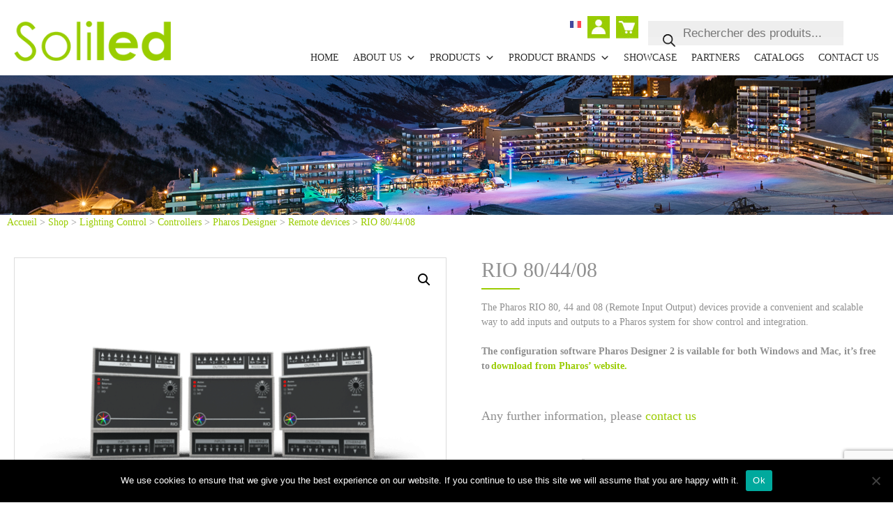

--- FILE ---
content_type: text/html; charset=UTF-8
request_url: https://www.soliled.com/en/produit/rio-80-44-08/
body_size: 28821
content:
<!DOCTYPE html>
<html lang="en-GB">
<head>
	<meta charset="UTF-8">
	<meta name='robots' content='index, follow, max-image-preview:large, max-snippet:-1, max-video-preview:-1' />
	<style>img:is([sizes="auto" i], [sizes^="auto," i]) { contain-intrinsic-size: 3000px 1500px }</style>
	<link rel="alternate" href="https://www.soliled.com/produit/rio-80-44-08/" hreflang="fr" />
<link rel="alternate" href="https://www.soliled.com/en/produit/rio-80-44-08/" hreflang="en" />
<meta name="viewport" content="width=device-width, initial-scale=1,maximum-scale=1.0">
	<!-- This site is optimized with the Yoast SEO plugin v26.7 - https://yoast.com/wordpress/plugins/seo/ -->
	<title>RIO 80/44/08 - Pharos Controls - Soliled</title>
	<link rel="canonical" href="https://www.soliled.com/en/produit/rio-80-44-08/" />
	<meta property="og:locale" content="en_GB" />
	<meta property="og:locale:alternate" content="fr_FR" />
	<meta property="og:type" content="article" />
	<meta property="og:title" content="RIO 80/44/08 - Pharos Controls - Soliled" />
	<meta property="og:description" content="The Pharos RIO 80, 44 and 08 (Remote Input Output) devices provide a convenient and scalable way to add inputs and outputs to a Pharos system for show control and integration.  The configuration software Pharos Designer 2 is vailable for both Windows and Mac, it’s free to download from Pharos&#039; website." />
	<meta property="og:url" content="https://www.soliled.com/en/produit/rio-80-44-08/" />
	<meta property="og:site_name" content="Soliled" />
	<meta property="article:modified_time" content="2023-08-22T14:10:39+00:00" />
	<meta property="og:image" content="https://www.soliled.com/wp-content/uploads/2020/06/RIO-e1593431541676.png" />
	<meta property="og:image:width" content="800" />
	<meta property="og:image:height" content="500" />
	<meta property="og:image:type" content="image/png" />
	<meta name="twitter:card" content="summary_large_image" />
	<meta name="twitter:label1" content="Estimated reading time" />
	<meta name="twitter:data1" content="1 minute" />
	<script type="application/ld+json" class="yoast-schema-graph">{"@context":"https://schema.org","@graph":[{"@type":"WebPage","@id":"https://www.soliled.com/en/produit/rio-80-44-08/","url":"https://www.soliled.com/en/produit/rio-80-44-08/","name":"RIO 80/44/08 - Pharos Controls - Soliled","isPartOf":{"@id":"https://www.soliled.com/en/home/#website"},"primaryImageOfPage":{"@id":"https://www.soliled.com/en/produit/rio-80-44-08/#primaryimage"},"image":{"@id":"https://www.soliled.com/en/produit/rio-80-44-08/#primaryimage"},"thumbnailUrl":"https://www.soliled.com/wp-content/uploads/2020/06/RIO-e1593431541676.png","datePublished":"2020-06-18T14:54:10+00:00","dateModified":"2023-08-22T14:10:39+00:00","breadcrumb":{"@id":"https://www.soliled.com/en/produit/rio-80-44-08/#breadcrumb"},"inLanguage":"en-GB","potentialAction":[{"@type":"ReadAction","target":["https://www.soliled.com/en/produit/rio-80-44-08/"]}]},{"@type":"ImageObject","inLanguage":"en-GB","@id":"https://www.soliled.com/en/produit/rio-80-44-08/#primaryimage","url":"https://www.soliled.com/wp-content/uploads/2020/06/RIO-e1593431541676.png","contentUrl":"https://www.soliled.com/wp-content/uploads/2020/06/RIO-e1593431541676.png","width":"800","height":"500"},{"@type":"BreadcrumbList","@id":"https://www.soliled.com/en/produit/rio-80-44-08/#breadcrumb","itemListElement":[{"@type":"ListItem","position":1,"name":"Accueil","item":"https://www.soliled.com/en/home/"},{"@type":"ListItem","position":2,"name":"Shop","item":"https://www.soliled.com/en/shop/"},{"@type":"ListItem","position":3,"name":"Lighting Control","item":"https://www.soliled.com/en/categorie-produit/lighting-control/"},{"@type":"ListItem","position":4,"name":"Controllers","item":"https://www.soliled.com/en/categorie-produit/lighting-control/controllers/"},{"@type":"ListItem","position":5,"name":"Pharos Designer","item":"https://www.soliled.com/en/categorie-produit/lighting-control/controllers/pharos-designer/"},{"@type":"ListItem","position":6,"name":"Remote devices","item":"https://www.soliled.com/en/categorie-produit/lighting-control/controllers/pharos-designer/remote-devices/"},{"@type":"ListItem","position":7,"name":"RIO 80/44/08"}]},{"@type":"WebSite","@id":"https://www.soliled.com/en/home/#website","url":"https://www.soliled.com/en/home/","name":"Soliled","description":"Un site utilisant WordPress","publisher":{"@id":"https://www.soliled.com/en/home/#organization"},"potentialAction":[{"@type":"SearchAction","target":{"@type":"EntryPoint","urlTemplate":"https://www.soliled.com/en/home/?s={search_term_string}"},"query-input":{"@type":"PropertyValueSpecification","valueRequired":true,"valueName":"search_term_string"}}],"inLanguage":"en-GB"},{"@type":"Organization","@id":"https://www.soliled.com/en/home/#organization","name":"Soliled","url":"https://www.soliled.com/en/home/","logo":{"@type":"ImageObject","inLanguage":"en-GB","@id":"https://www.soliled.com/en/home/#/schema/logo/image/","url":"https://www.soliled.com/wp-content/uploads/2020/03/footer_logo.png","contentUrl":"https://www.soliled.com/wp-content/uploads/2020/03/footer_logo.png","width":256,"height":66,"caption":"Soliled"},"image":{"@id":"https://www.soliled.com/en/home/#/schema/logo/image/"}}]}</script>
	<!-- / Yoast SEO plugin. -->


<link href='https://fonts.gstatic.com' crossorigin rel='preconnect' />
<link rel="alternate" type="application/rss+xml" title="Soliled &raquo; Feed" href="https://www.soliled.com/en/feed/" />
<link rel='stylesheet' id='berocket_aapf_widget-style-css' href='https://www.soliled.com/wp-content/plugins/woocommerce-ajax-filters/assets/frontend/css/fullmain.min.css?ver=3.1.4.6' media='all' />
<style id='wp-emoji-styles-inline-css'>

	img.wp-smiley, img.emoji {
		display: inline !important;
		border: none !important;
		box-shadow: none !important;
		height: 1em !important;
		width: 1em !important;
		margin: 0 0.07em !important;
		vertical-align: -0.1em !important;
		background: none !important;
		padding: 0 !important;
	}
</style>
<link rel='stylesheet' id='mediaelement-css' href='https://www.soliled.com/wp-includes/js/mediaelement/mediaelementplayer-legacy.min.css?ver=4.2.17' media='all' />
<link rel='stylesheet' id='wp-mediaelement-css' href='https://www.soliled.com/wp-includes/js/mediaelement/wp-mediaelement.min.css?ver=6.8.3' media='all' />
<style id='jetpack-sharing-buttons-style-inline-css'>
.jetpack-sharing-buttons__services-list{display:flex;flex-direction:row;flex-wrap:wrap;gap:0;list-style-type:none;margin:5px;padding:0}.jetpack-sharing-buttons__services-list.has-small-icon-size{font-size:12px}.jetpack-sharing-buttons__services-list.has-normal-icon-size{font-size:16px}.jetpack-sharing-buttons__services-list.has-large-icon-size{font-size:24px}.jetpack-sharing-buttons__services-list.has-huge-icon-size{font-size:36px}@media print{.jetpack-sharing-buttons__services-list{display:none!important}}.editor-styles-wrapper .wp-block-jetpack-sharing-buttons{gap:0;padding-inline-start:0}ul.jetpack-sharing-buttons__services-list.has-background{padding:1.25em 2.375em}
</style>
<link rel='stylesheet' id='cookie-notice-front-css' href='https://www.soliled.com/wp-content/plugins/cookie-notice/css/front.min.css?ver=2.5.6' media='all' />
<link rel='stylesheet' id='ctf_styles-css' href='https://www.soliled.com/wp-content/plugins/custom-twitter-feeds-pro/css/ctf-styles.min.css?ver=1.12' media='all' />
<link rel='stylesheet' id='cev-custom-style-css' href='https://www.soliled.com/wp-content/plugins/customer-email-verification-for-woocommerce/includes/../assets/css/signup-style.css?ver=1768393101' media='all' />
<link rel='stylesheet' id='aftax-frontc-css' href='https://www.soliled.com/wp-content/plugins/woocommerce-tax-exempt-plugin/assets/css/aftax_front.css?ver=1.0' media='' />
<link rel='stylesheet' id='photoswipe-css' href='https://www.soliled.com/wp-content/plugins/woocommerce/assets/css/photoswipe/photoswipe.min.css?ver=9.9.6' media='all' />
<link rel='stylesheet' id='photoswipe-default-skin-css' href='https://www.soliled.com/wp-content/plugins/woocommerce/assets/css/photoswipe/default-skin/default-skin.min.css?ver=9.9.6' media='all' />
<link rel='stylesheet' id='woocommerce-layout-css' href='https://www.soliled.com/wp-content/plugins/woocommerce/assets/css/woocommerce-layout.css?ver=9.9.6' media='all' />
<style id='woocommerce-layout-inline-css'>

	.infinite-scroll .woocommerce-pagination {
		display: none;
	}
</style>
<link rel='stylesheet' id='woocommerce-smallscreen-css' href='https://www.soliled.com/wp-content/plugins/woocommerce/assets/css/woocommerce-smallscreen.css?ver=9.9.6' media='only screen and (max-width: 768px)' />
<link rel='stylesheet' id='woocommerce-general-css' href='https://www.soliled.com/wp-content/plugins/woocommerce/assets/css/woocommerce.css?ver=9.9.6' media='all' />
<style id='woocommerce-inline-inline-css'>
.woocommerce form .form-row .required { visibility: visible; }
</style>
<link rel='stylesheet' id='megamenu-css' href='https://www.soliled.com/wp-content/uploads/maxmegamenu/style_en_gb.css?ver=c6f3f0' media='all' />
<link rel='stylesheet' id='dashicons-css' href='https://www.soliled.com/wp-includes/css/dashicons.min.css?ver=6.8.3' media='all' />
<link rel='stylesheet' id='megamenu-genericons-css' href='https://www.soliled.com/wp-content/plugins/megamenu-pro/icons/genericons/genericons/genericons.css?ver=2.1' media='all' />
<link rel='stylesheet' id='megamenu-fontawesome-css' href='https://www.soliled.com/wp-content/plugins/megamenu-pro/icons/fontawesome/css/font-awesome.min.css?ver=2.1' media='all' />
<link rel='stylesheet' id='megamenu-fontawesome5-css' href='https://www.soliled.com/wp-content/plugins/megamenu-pro/icons/fontawesome5/css/all.min.css?ver=2.1' media='all' />
<link rel='stylesheet' id='wc-form-builder-css' href='https://www.soliled.com/wp-content/plugins/woocommerce-warranty/assets/css/form-builder.css?ver=6.8.3' media='all' />
<link rel='stylesheet' id='wc_warranty-css' href='https://www.soliled.com/wp-content/plugins/woocommerce-warranty/assets/css/front.css?ver=1.9.18' media='all' />
<link rel='stylesheet' id='brands-styles-css' href='https://www.soliled.com/wp-content/plugins/woocommerce/assets/css/brands.css?ver=9.9.6' media='all' />
<link rel='stylesheet' id='dgwt-wcas-style-css' href='https://www.soliled.com/wp-content/plugins/ajax-search-for-woocommerce/assets/css/style.min.css?ver=1.30.0' media='all' />
<link rel='stylesheet' id='generate-style-css' href='https://www.soliled.com/wp-content/themes/generatepress/assets/css/all.min.css?ver=3.6.0' media='all' />
<style id='generate-style-inline-css'>
body{background-color:#ffffff;color:#909090;}a{color:#9acc01;}a:visited{color:#909090;}a:hover, a:focus, a:active{color:#909090;}body .grid-container{max-width:1400px;}.wp-block-group__inner-container{max-width:1400px;margin-left:auto;margin-right:auto;}@media (max-width: 992px) and (min-width: 993px){.inside-header{display:flex;flex-direction:column;align-items:center;}.site-logo, .site-branding{margin-bottom:1.5em;}#site-navigation{margin:0 auto;}.header-widget{margin-top:1.5em;}}.site-header .header-image{width:225px;}:root{--contrast:#222222;--contrast-2:#575760;--contrast-3:#b2b2be;--base:#f0f0f0;--base-2:#f7f8f9;--base-3:#ffffff;--accent:#1e73be;}:root .has-contrast-color{color:var(--contrast);}:root .has-contrast-background-color{background-color:var(--contrast);}:root .has-contrast-2-color{color:var(--contrast-2);}:root .has-contrast-2-background-color{background-color:var(--contrast-2);}:root .has-contrast-3-color{color:var(--contrast-3);}:root .has-contrast-3-background-color{background-color:var(--contrast-3);}:root .has-base-color{color:var(--base);}:root .has-base-background-color{background-color:var(--base);}:root .has-base-2-color{color:var(--base-2);}:root .has-base-2-background-color{background-color:var(--base-2);}:root .has-base-3-color{color:var(--base-3);}:root .has-base-3-background-color{background-color:var(--base-3);}:root .has-accent-color{color:var(--accent);}:root .has-accent-background-color{background-color:var(--accent);}body, button, input, select, textarea{font-family:"Century Gothic";font-size:14px;}body{line-height:1.5;}.entry-content > [class*="wp-block-"]:not(:last-child):not(.wp-block-heading){margin-bottom:1.5em;}.main-title{font-size:45px;}.main-navigation .main-nav ul ul li a{font-size:14px;}.widget-title{margin-bottom:20px;}.sidebar .widget, .footer-widgets .widget{font-size:14px;}h1{font-family:"Century Gothic";font-weight:400;font-size:30px;}h2{font-weight:400;font-size:23px;}h3{font-size:20px;}h4{font-size:inherit;}h5{font-size:inherit;}.site-info{font-size:14px;}@media (max-width:768px){.main-title{font-size:30px;}h1{font-size:30px;}h2{font-size:25px;}}.top-bar{background-color:#636363;color:#ffffff;}.top-bar a{color:#ffffff;}.top-bar a:hover{color:#303030;}.site-header{background-color:#ffffff;color:#3a3a3a;}.site-header a{color:#3a3a3a;}.main-title a,.main-title a:hover{color:#3a3a3a;}.site-description{color:#757575;}.main-navigation .main-nav ul li a, .main-navigation .menu-toggle, .main-navigation .menu-bar-items{color:#2e2e2e;}.main-navigation .main-nav ul li:not([class*="current-menu-"]):hover > a, .main-navigation .main-nav ul li:not([class*="current-menu-"]):focus > a, .main-navigation .main-nav ul li.sfHover:not([class*="current-menu-"]) > a, .main-navigation .menu-bar-item:hover > a, .main-navigation .menu-bar-item.sfHover > a{color:#9bcc01;}button.menu-toggle:hover,button.menu-toggle:focus,.main-navigation .mobile-bar-items a,.main-navigation .mobile-bar-items a:hover,.main-navigation .mobile-bar-items a:focus{color:#2e2e2e;}.main-navigation .main-nav ul li[class*="current-menu-"] > a{color:#9bcc01;}.navigation-search input[type="search"],.navigation-search input[type="search"]:active, .navigation-search input[type="search"]:focus, .main-navigation .main-nav ul li.search-item.active > a, .main-navigation .menu-bar-items .search-item.active > a{color:#9bcc01;}.main-navigation ul ul{background-color:#3f3f3f;}.main-navigation .main-nav ul ul li a{color:#ffffff;}.main-navigation .main-nav ul ul li:not([class*="current-menu-"]):hover > a,.main-navigation .main-nav ul ul li:not([class*="current-menu-"]):focus > a, .main-navigation .main-nav ul ul li.sfHover:not([class*="current-menu-"]) > a{color:#ffffff;background-color:#4f4f4f;}.main-navigation .main-nav ul ul li[class*="current-menu-"] > a{color:#ffffff;background-color:#4f4f4f;}.separate-containers .inside-article, .separate-containers .comments-area, .separate-containers .page-header, .one-container .container, .separate-containers .paging-navigation, .inside-page-header{background-color:#ffffff;}.entry-meta{color:#595959;}.entry-meta a{color:#595959;}.entry-meta a:hover{color:#1e73be;}.sidebar .widget{background-color:#ffffff;}.sidebar .widget .widget-title{color:#000000;}.footer-widgets{color:#7b7b7b;background-color:#2e2e2e;}.footer-widgets a{color:#8c8c8c;}.footer-widgets a:hover{color:#99cc00;}.footer-widgets .widget-title{color:#2e2e2e;}.site-info{color:#ffffff;background-color:#232323;}.site-info a{color:#ffffff;}.site-info a:hover{color:#606060;}.footer-bar .widget_nav_menu .current-menu-item a{color:#606060;}input[type="text"],input[type="email"],input[type="url"],input[type="password"],input[type="search"],input[type="tel"],input[type="number"],textarea,select{color:#8d8d8d;background-color:#f0f0f0;border-color:#ffffff;}input[type="text"]:focus,input[type="email"]:focus,input[type="url"]:focus,input[type="password"]:focus,input[type="search"]:focus,input[type="tel"]:focus,input[type="number"]:focus,textarea:focus,select:focus{color:#666666;background-color:#ffffff;border-color:#bfbfbf;}button,html input[type="button"],input[type="reset"],input[type="submit"],a.button,a.wp-block-button__link:not(.has-background){color:#ffffff;background-color:#99cc01;}button:hover,html input[type="button"]:hover,input[type="reset"]:hover,input[type="submit"]:hover,a.button:hover,button:focus,html input[type="button"]:focus,input[type="reset"]:focus,input[type="submit"]:focus,a.button:focus,a.wp-block-button__link:not(.has-background):active,a.wp-block-button__link:not(.has-background):focus,a.wp-block-button__link:not(.has-background):hover{color:#ffffff;background-color:#8d8d8d;}a.generate-back-to-top{background-color:rgba( 0,0,0,0.4 );color:#ffffff;}a.generate-back-to-top:hover,a.generate-back-to-top:focus{background-color:rgba( 0,0,0,0.6 );color:#ffffff;}:root{--gp-search-modal-bg-color:var(--base-3);--gp-search-modal-text-color:var(--contrast);--gp-search-modal-overlay-bg-color:rgba(0,0,0,0.2);}@media (max-width: 992px){.main-navigation .menu-bar-item:hover > a, .main-navigation .menu-bar-item.sfHover > a{background:none;color:#2e2e2e;}}.inside-top-bar{padding:10px;}.inside-header{padding:30px 20px 20px 20px;}.separate-containers .inside-article, .separate-containers .comments-area, .separate-containers .page-header, .separate-containers .paging-navigation, .one-container .site-content, .inside-page-header{padding:20px;}.site-main .wp-block-group__inner-container{padding:20px;}.entry-content .alignwide, body:not(.no-sidebar) .entry-content .alignfull{margin-left:-20px;width:calc(100% + 40px);max-width:calc(100% + 40px);}.one-container.right-sidebar .site-main,.one-container.both-right .site-main{margin-right:20px;}.one-container.left-sidebar .site-main,.one-container.both-left .site-main{margin-left:20px;}.one-container.both-sidebars .site-main{margin:0px 20px 0px 20px;}.rtl .menu-item-has-children .dropdown-menu-toggle{padding-left:20px;}.rtl .main-navigation .main-nav ul li.menu-item-has-children > a{padding-right:20px;}.site-info{padding:20px;}@media (max-width:768px){.separate-containers .inside-article, .separate-containers .comments-area, .separate-containers .page-header, .separate-containers .paging-navigation, .one-container .site-content, .inside-page-header{padding:30px;}.site-main .wp-block-group__inner-container{padding:30px;}.site-info{padding-right:10px;padding-left:10px;}.entry-content .alignwide, body:not(.no-sidebar) .entry-content .alignfull{margin-left:-30px;width:calc(100% + 60px);max-width:calc(100% + 60px);}}.one-container .sidebar .widget{padding:0px;}/* End cached CSS */@media (max-width: 992px){.main-navigation .menu-toggle,.main-navigation .mobile-bar-items,.sidebar-nav-mobile:not(#sticky-placeholder){display:block;}.main-navigation ul,.gen-sidebar-nav{display:none;}[class*="nav-float-"] .site-header .inside-header > *{float:none;clear:both;}}
.dynamic-author-image-rounded{border-radius:100%;}.dynamic-featured-image, .dynamic-author-image{vertical-align:middle;}.one-container.blog .dynamic-content-template:not(:last-child), .one-container.archive .dynamic-content-template:not(:last-child){padding-bottom:0px;}.dynamic-entry-excerpt > p:last-child{margin-bottom:0px;}
h1.entry-title{font-weight:400;}.navigation-branding .main-title{font-weight:bold;text-transform:none;font-size:45px;}@media (max-width: 992px){.navigation-branding .main-title{font-size:30px;}}
</style>
<link rel='stylesheet' id='generate-font-icons-css' href='https://www.soliled.com/wp-content/themes/generatepress/assets/css/components/font-icons.min.css?ver=3.6.0' media='all' />
<link rel='stylesheet' id='generate-child-css' href='https://www.soliled.com/wp-content/themes/soliled/style.css?ver=1739352479' media='all' />
<link rel='stylesheet' id='generate-blog-images-css' href='https://www.soliled.com/wp-content/plugins/gp-premium/blog/functions/css/featured-images.min.css?ver=2.5.3' media='all' />
<link rel='stylesheet' id='boxzilla-css' href='https://www.soliled.com/wp-content/plugins/boxzilla/assets/css/styles.css?ver=3.4.3' media='all' />
<link rel='stylesheet' id='lgc-unsemantic-grid-responsive-tablet-css' href='https://www.soliled.com/wp-content/plugins/lightweight-grid-columns/css/unsemantic-grid-responsive-tablet.css?ver=1.0' media='all' />
<link rel='stylesheet' id='generate-navigation-branding-css' href='https://www.soliled.com/wp-content/plugins/gp-premium/menu-plus/functions/css/navigation-branding.min.css?ver=2.5.3' media='all' />
<style id='generate-navigation-branding-inline-css'>
.main-navigation .sticky-navigation-logo, .main-navigation.navigation-stick .site-logo:not(.mobile-header-logo){display:none;}.main-navigation.navigation-stick .sticky-navigation-logo{display:block;}.navigation-branding img, .site-logo.mobile-header-logo img{height:60px;width:auto;}.navigation-branding .main-title{line-height:60px;}@media (max-width: 1410px){#site-navigation .navigation-branding, #sticky-navigation .navigation-branding{margin-left:10px;}}@media (max-width: 992px){.main-navigation:not(.slideout-navigation) .main-nav{-ms-flex:0 0 100%;flex:0 0 100%;}.main-navigation:not(.slideout-navigation) .inside-navigation{-ms-flex-wrap:wrap;flex-wrap:wrap;display:-webkit-box;display:-ms-flexbox;display:flex;}.nav-aligned-center .navigation-branding, .nav-aligned-left .navigation-branding{margin-right:auto;}.nav-aligned-center  .main-navigation.has-branding:not(.slideout-navigation) .inside-navigation .main-nav,.nav-aligned-center  .main-navigation.has-sticky-branding.navigation-stick .inside-navigation .main-nav,.nav-aligned-left  .main-navigation.has-branding:not(.slideout-navigation) .inside-navigation .main-nav,.nav-aligned-left  .main-navigation.has-sticky-branding.navigation-stick .inside-navigation .main-nav{margin-right:0px;}}
</style>
<link rel='stylesheet' id='generate-woocommerce-css' href='https://www.soliled.com/wp-content/plugins/gp-premium/woocommerce/functions/css/woocommerce.min.css?ver=2.5.3' media='all' />
<style id='generate-woocommerce-inline-css'>
.woocommerce ul.products li.product .woocommerce-LoopProduct-link h2, .woocommerce ul.products li.product .woocommerce-loop-category__title{font-weight:normal;text-transform:none;font-size:20px;}.woocommerce .up-sells ul.products li.product .woocommerce-LoopProduct-link h2, .woocommerce .cross-sells ul.products li.product .woocommerce-LoopProduct-link h2, .woocommerce .related ul.products li.product .woocommerce-LoopProduct-link h2{font-size:20px;}.woocommerce #respond input#submit, .woocommerce a.button, .woocommerce button.button, .woocommerce input.button, .wc-block-components-button{color:#ffffff;background-color:#99cc01;text-decoration:none;font-weight:normal;text-transform:none;}.woocommerce #respond input#submit:hover, .woocommerce a.button:hover, .woocommerce button.button:hover, .woocommerce input.button:hover, .wc-block-components-button:hover{color:#ffffff;background-color:#8d8d8d;}.woocommerce #respond input#submit.alt, .woocommerce a.button.alt, .woocommerce button.button.alt, .woocommerce input.button.alt, .woocommerce #respond input#submit.alt.disabled, .woocommerce #respond input#submit.alt.disabled:hover, .woocommerce #respond input#submit.alt:disabled, .woocommerce #respond input#submit.alt:disabled:hover, .woocommerce #respond input#submit.alt:disabled[disabled], .woocommerce #respond input#submit.alt:disabled[disabled]:hover, .woocommerce a.button.alt.disabled, .woocommerce a.button.alt.disabled:hover, .woocommerce a.button.alt:disabled, .woocommerce a.button.alt:disabled:hover, .woocommerce a.button.alt:disabled[disabled], .woocommerce a.button.alt:disabled[disabled]:hover, .woocommerce button.button.alt.disabled, .woocommerce button.button.alt.disabled:hover, .woocommerce button.button.alt:disabled, .woocommerce button.button.alt:disabled:hover, .woocommerce button.button.alt:disabled[disabled], .woocommerce button.button.alt:disabled[disabled]:hover, .woocommerce input.button.alt.disabled, .woocommerce input.button.alt.disabled:hover, .woocommerce input.button.alt:disabled, .woocommerce input.button.alt:disabled:hover, .woocommerce input.button.alt:disabled[disabled], .woocommerce input.button.alt:disabled[disabled]:hover{color:#ffffff;background-color:#99cc01;}.woocommerce #respond input#submit.alt:hover, .woocommerce a.button.alt:hover, .woocommerce button.button.alt:hover, .woocommerce input.button.alt:hover{color:#99cc01;background-color:#ffffff;}button.wc-block-components-panel__button{font-size:inherit;}.woocommerce .star-rating span:before, .woocommerce p.stars:hover a::before{color:#ffa200;}.woocommerce span.onsale{background-color:#222222;color:#ffffff;}.woocommerce ul.products li.product .price, .woocommerce div.product p.price{color:#9bcc01;}.woocommerce div.product .woocommerce-tabs ul.tabs li a{color:#222222;}.woocommerce div.product .woocommerce-tabs ul.tabs li a:hover, .woocommerce div.product .woocommerce-tabs ul.tabs li.active a{color:#1e73be;}.woocommerce-message{background-color:#0b9444;color:#ffffff;}div.woocommerce-message a.button, div.woocommerce-message a.button:focus, div.woocommerce-message a.button:hover, div.woocommerce-message a, div.woocommerce-message a:focus, div.woocommerce-message a:hover{color:#ffffff;}.woocommerce-info{background-color:#1e73be;color:#ffffff;}div.woocommerce-info a.button, div.woocommerce-info a.button:focus, div.woocommerce-info a.button:hover, div.woocommerce-info a, div.woocommerce-info a:focus, div.woocommerce-info a:hover{color:#ffffff;}.woocommerce-error{background-color:#e8626d;color:#ffffff;}div.woocommerce-error a.button, div.woocommerce-error a.button:focus, div.woocommerce-error a.button:hover, div.woocommerce-error a, div.woocommerce-error a:focus, div.woocommerce-error a:hover{color:#ffffff;}.woocommerce-product-details__short-description{color:#909090;}#wc-mini-cart{background-color:#ffffff;color:#000000;}#wc-mini-cart a:not(.button), #wc-mini-cart a.remove{color:#000000;}#wc-mini-cart .button{color:#ffffff;}#wc-mini-cart .button:hover, #wc-mini-cart .button:focus, #wc-mini-cart .button:active{color:#ffffff;}.woocommerce #content div.product div.images, .woocommerce div.product div.images, .woocommerce-page #content div.product div.images, .woocommerce-page div.product div.images{width:50%;}.add-to-cart-panel{background-color:#ffffff;color:#000000;}.add-to-cart-panel a:not(.button){color:#000000;}.woocommerce-ordering select, .variations .value select{border-color:rgba(255,255,255,0.1);}.woocommerce .widget_price_filter .price_slider_wrapper .ui-widget-content{background-color:#dddddd;}.woocommerce .widget_price_filter .ui-slider .ui-slider-range, .woocommerce .widget_price_filter .ui-slider .ui-slider-handle{background-color:#666666;}.wc-columns-container .products, .woocommerce .related ul.products, .woocommerce .up-sells ul.products{grid-gap:20px;}@media (max-width: 1024px){.woocommerce .wc-columns-container.wc-tablet-columns-2 .products{-ms-grid-columns:(1fr)[2];grid-template-columns:repeat(2, 1fr);}.wc-related-upsell-tablet-columns-2 .related ul.products, .wc-related-upsell-tablet-columns-2 .up-sells ul.products{-ms-grid-columns:(1fr)[2];grid-template-columns:repeat(2, 1fr);}}@media (max-width:768px){.add-to-cart-panel .continue-shopping{background-color:#ffffff;}.woocommerce #content div.product div.images,.woocommerce div.product div.images,.woocommerce-page #content div.product div.images,.woocommerce-page div.product div.images{width:100%;}}@media (max-width: 992px){.mobile-bar-items + .menu-toggle{text-align:left;}nav.toggled .main-nav li.wc-menu-item{display:none !important;}body.nav-search-enabled .wc-menu-cart-activated:not(#mobile-header) .mobile-bar-items{float:right;position:relative;}.nav-search-enabled .wc-menu-cart-activated:not(#mobile-header) .menu-toggle{float:left;width:auto;}.mobile-bar-items.wc-mobile-cart-items{z-index:1;}}
</style>
<link rel='stylesheet' id='generate-woocommerce-mobile-css' href='https://www.soliled.com/wp-content/plugins/gp-premium/woocommerce/functions/css/woocommerce-mobile.min.css?ver=2.5.3' media='(max-width:768px)' />
<link rel='stylesheet' id='gp-premium-icons-css' href='https://www.soliled.com/wp-content/plugins/gp-premium/general/icons/icons.min.css?ver=2.5.3' media='all' />
<link rel='stylesheet' id='slick-css-css' href='https://www.soliled.com/wp-content/themes/soliled/style/slick.css?ver=1768393101' media='all' />
<link rel='stylesheet' id='override-css' href='https://www.soliled.com/wp-content/themes/soliled/style/override.css?ver=1768393101' media='all' />
<link rel='stylesheet' id='leaflet-css-css' href='https://www.soliled.com/wp-content/themes/soliled/style/leaflet.css?ver=1768393101' media='all' />
<script src="https://www.soliled.com/wp-includes/js/jquery/jquery.min.js?ver=3.7.1" id="jquery-core-js"></script>
<script src="https://www.soliled.com/wp-includes/js/jquery/jquery-migrate.min.js?ver=3.4.1" id="jquery-migrate-js"></script>
<script id="cookie-notice-front-js-before">
var cnArgs = {"ajaxUrl":"https:\/\/www.soliled.com\/wp-admin\/admin-ajax.php","nonce":"a7772f2dd5","hideEffect":"fade","position":"bottom","onScroll":false,"onScrollOffset":100,"onClick":false,"cookieName":"cookie_notice_accepted","cookieTime":2592000,"cookieTimeRejected":2592000,"globalCookie":false,"redirection":false,"cache":true,"revokeCookies":false,"revokeCookiesOpt":"automatic"};
</script>
<script src="https://www.soliled.com/wp-content/plugins/cookie-notice/js/front.min.js?ver=2.5.6" id="cookie-notice-front-js"></script>
<script id="aftax-frontj-js-extra">
var aftax_phpvars = {"admin_url":"https:\/\/www.soliled.com\/wp-admin\/admin-ajax.php"};
</script>
<script src="https://www.soliled.com/wp-content/plugins/woocommerce-tax-exempt-plugin/assets/js/aftax_front.js?ver=1.0" id="aftax-frontj-js"></script>
<script src="https://www.soliled.com/wp-content/plugins/woocommerce/assets/js/zoom/jquery.zoom.min.js?ver=1.7.21-wc.9.9.6" id="zoom-js" defer data-wp-strategy="defer"></script>
<script src="https://www.soliled.com/wp-content/plugins/woocommerce/assets/js/flexslider/jquery.flexslider.min.js?ver=2.7.2-wc.9.9.6" id="flexslider-js" defer data-wp-strategy="defer"></script>
<script src="https://www.soliled.com/wp-content/plugins/woocommerce/assets/js/photoswipe/photoswipe.min.js?ver=4.1.1-wc.9.9.6" id="photoswipe-js" defer data-wp-strategy="defer"></script>
<script src="https://www.soliled.com/wp-content/plugins/woocommerce/assets/js/photoswipe/photoswipe-ui-default.min.js?ver=4.1.1-wc.9.9.6" id="photoswipe-ui-default-js" defer data-wp-strategy="defer"></script>
<script id="wc-single-product-js-extra">
var wc_single_product_params = {"i18n_required_rating_text":"Please select a rating","i18n_rating_options":["1 of 5 stars","2 of 5 stars","3 of 5 stars","4 of 5 stars","5 of 5 stars"],"i18n_product_gallery_trigger_text":"View full-screen image gallery","review_rating_required":"yes","flexslider":{"rtl":false,"animation":"slide","smoothHeight":true,"directionNav":false,"controlNav":"thumbnails","slideshow":false,"animationSpeed":500,"animationLoop":false,"allowOneSlide":false},"zoom_enabled":"1","zoom_options":[],"photoswipe_enabled":"1","photoswipe_options":{"shareEl":false,"closeOnScroll":false,"history":false,"hideAnimationDuration":0,"showAnimationDuration":0},"flexslider_enabled":"1"};
</script>
<script src="https://www.soliled.com/wp-content/plugins/woocommerce/assets/js/frontend/single-product.min.js?ver=9.9.6" id="wc-single-product-js" defer data-wp-strategy="defer"></script>
<script src="https://www.soliled.com/wp-content/plugins/woocommerce/assets/js/jquery-blockui/jquery.blockUI.min.js?ver=2.7.0-wc.9.9.6" id="jquery-blockui-js" defer data-wp-strategy="defer"></script>
<script src="https://www.soliled.com/wp-content/plugins/woocommerce/assets/js/js-cookie/js.cookie.min.js?ver=2.1.4-wc.9.9.6" id="js-cookie-js" defer data-wp-strategy="defer"></script>
<script id="woocommerce-js-extra">
var woocommerce_params = {"ajax_url":"\/wp-admin\/admin-ajax.php","wc_ajax_url":"\/en\/?wc-ajax=%%endpoint%%","i18n_password_show":"Show password","i18n_password_hide":"Hide password"};
</script>
<script src="https://www.soliled.com/wp-content/plugins/woocommerce/assets/js/frontend/woocommerce.min.js?ver=9.9.6" id="woocommerce-js" defer data-wp-strategy="defer"></script>
<link rel="https://api.w.org/" href="https://www.soliled.com/wp-json/" /><link rel="alternate" title="JSON" type="application/json" href="https://www.soliled.com/wp-json/wp/v2/product/1684" /><link rel="EditURI" type="application/rsd+xml" title="RSD" href="https://www.soliled.com/xmlrpc.php?rsd" />
<meta name="generator" content="WordPress 6.8.3" />
<meta name="generator" content="WooCommerce 9.9.6" />
<link rel='shortlink' href='https://www.soliled.com/?p=1684' />
<link rel="alternate" title="oEmbed (JSON)" type="application/json+oembed" href="https://www.soliled.com/wp-json/oembed/1.0/embed?url=https%3A%2F%2Fwww.soliled.com%2Fen%2Fproduit%2Frio-80-44-08%2F" />
<link rel="alternate" title="oEmbed (XML)" type="text/xml+oembed" href="https://www.soliled.com/wp-json/oembed/1.0/embed?url=https%3A%2F%2Fwww.soliled.com%2Fen%2Fproduit%2Frio-80-44-08%2F&#038;format=xml" />
<!-- Custom Twitter Feeds CSS -->
<style type='text/css'>
.ctf-carousel .ctf-owl-nav.onhover svg {
top: 120px;
}

</style>
		<!--[if lt IE 9]>
			<link rel="stylesheet" href="https://www.soliled.com/wp-content/plugins/lightweight-grid-columns/css/ie.min.css" />
		<![endif]-->
	<style></style>		<style>
			.dgwt-wcas-ico-magnifier,.dgwt-wcas-ico-magnifier-handler{max-width:20px}.dgwt-wcas-search-wrapp{max-width:600px}		</style>
			<noscript><style>.woocommerce-product-gallery{ opacity: 1 !important; }</style></noscript>
	<!-- Global site tag (gtag.js) - Google Analytics -->
<script async src="https://www.googletagmanager.com/gtag/js?id=UA-171425697-1"></script>
<script>
  window.dataLayer = window.dataLayer || [];
  function gtag(){dataLayer.push(arguments);}
  gtag('js', new Date());

  gtag('config', 'UA-54367538-1');
</script><script>(()=>{var o=[],i={};["on","off","toggle","show"].forEach((l=>{i[l]=function(){o.push([l,arguments])}})),window.Boxzilla=i,window.boxzilla_queue=o})();</script><link rel="icon" href="https://www.soliled.com/wp-content/uploads/2020/03/favicon.ico" sizes="32x32" />
<link rel="icon" href="https://www.soliled.com/wp-content/uploads/2020/03/favicon.ico" sizes="192x192" />
<link rel="apple-touch-icon" href="https://www.soliled.com/wp-content/uploads/2020/03/favicon.ico" />
<meta name="msapplication-TileImage" content="https://www.soliled.com/wp-content/uploads/2020/03/favicon.ico" />
		<style id="wp-custom-css">
			#generate-section-1 .generate-sections-inside-container{
	/*padding-left : 0;
	padding-right : 0;*/
}

#myCarousel{
}		</style>
		<style type="text/css">/** Mega Menu CSS: fs **/</style>
</head>

<body class="wp-singular product-template-default single single-product postid-1684 wp-custom-logo wp-embed-responsive wp-theme-generatepress wp-child-theme-soliled theme-generatepress cookies-not-set post-image-above-header post-image-aligned-center sticky-menu-fade woocommerce woocommerce-page woocommerce-no-js mega-menu-primary mega-menu-slideout no-sidebar nav-float-right separate-containers fluid-header active-footer-widgets-2 header-aligned-left dropdown-hover featured-image-active" itemtype="https://schema.org/Blog" itemscope>
	<a class="screen-reader-text skip-link" href="#content" title="Skip to content">Skip to content</a>		<header class="site-header" id="masthead" aria-label="Site"  itemtype="https://schema.org/WPHeader" itemscope>
			<div class="inside-header grid-container grid-parent">
				    <div id="menu-top">
        <div class="menu-menu-top-en-container"><ul id="menu-menu-top-en" class="menu"><li id="menu-item-802-fr" class="lang-item lang-item-20 lang-item-fr lang-item-first menu-item menu-item-type-custom menu-item-object-custom menu-item-802-fr"><a href="https://www.soliled.com/produit/rio-80-44-08/" hreflang="fr-FR" lang="fr-FR"><img src="/wp-content/themes/soliled/polylang/fr_FR.jpg" alt="Français" /></a></li>
<li id="menu-item-803" class="menuaccount menu-item menu-item-type-post_type menu-item-object-page menu-item-803"><a href="https://www.soliled.com/en/my-account/">My account</a></li>
<li id="menu-item-804" class="menucart menu-item menu-item-type-post_type menu-item-object-page menu-item-804"><a href="https://www.soliled.com/en/cart/">Cart</a></li>
</ul></div>        <div  class="dgwt-wcas-search-wrapp dgwt-wcas-has-submit woocommerce dgwt-wcas-style-pirx js-dgwt-wcas-layout-classic dgwt-wcas-layout-classic js-dgwt-wcas-mobile-overlay-enabled">
		<form class="dgwt-wcas-search-form" role="search" action="https://www.soliled.com/en/" method="get">
		<div class="dgwt-wcas-sf-wrapp">
						<label class="screen-reader-text"
				   for="dgwt-wcas-search-input-1">Products search</label>

			<input id="dgwt-wcas-search-input-1"
				   type="search"
				   class="dgwt-wcas-search-input"
				   name="s"
				   value=""
				   placeholder="Rechercher des produits..."
				   autocomplete="off"
							/>
			<div class="dgwt-wcas-preloader"></div>

			<div class="dgwt-wcas-voice-search"></div>

							<button type="submit"
						aria-label="Search"
						class="dgwt-wcas-search-submit">				<svg class="dgwt-wcas-ico-magnifier" xmlns="http://www.w3.org/2000/svg" width="18" height="18" viewBox="0 0 18 18">
					<path  d=" M 16.722523,17.901412 C 16.572585,17.825208 15.36088,16.670476 14.029846,15.33534 L 11.609782,12.907819 11.01926,13.29667 C 8.7613237,14.783493 5.6172703,14.768302 3.332423,13.259528 -0.07366363,11.010358 -1.0146502,6.5989684 1.1898146,3.2148776
						  1.5505179,2.6611594 2.4056498,1.7447266 2.9644271,1.3130497 3.4423015,0.94387379 4.3921825,0.48568469 5.1732652,0.2475835 5.886299,0.03022609 6.1341883,0 7.2037391,0 8.2732897,0 8.521179,0.03022609 9.234213,0.2475835 c 0.781083,0.23810119 1.730962,0.69629029 2.208837,1.0654662
						  0.532501,0.4113763 1.39922,1.3400096 1.760153,1.8858877 1.520655,2.2998531 1.599025,5.3023778 0.199549,7.6451086 -0.208076,0.348322 -0.393306,0.668209 -0.411622,0.710863 -0.01831,0.04265 1.065556,1.18264 2.408603,2.533307 1.343046,1.350666 2.486621,2.574792 2.541278,2.720279 0.282475,0.7519
						  -0.503089,1.456506 -1.218488,1.092917 z M 8.4027892,12.475062 C 9.434946,12.25579 10.131043,11.855461 10.99416,10.984753 11.554519,10.419467 11.842507,10.042366 12.062078,9.5863882 12.794223,8.0659672 12.793657,6.2652398 12.060578,4.756293 11.680383,3.9737304 10.453587,2.7178427
						  9.730569,2.3710306 8.6921295,1.8729196 8.3992147,1.807606 7.2037567,1.807606 6.0082984,1.807606 5.7153841,1.87292 4.6769446,2.3710306 3.9539263,2.7178427 2.7271301,3.9737304 2.3469352,4.756293 1.6138384,6.2652398 1.6132726,8.0659672 2.3454252,9.5863882 c 0.4167354,0.8654208 1.5978784,2.0575608
						  2.4443766,2.4671358 1.0971012,0.530827 2.3890403,0.681561 3.6130134,0.421538 z
					"/>
				</svg>
				</button>
			
			<input type="hidden" name="post_type" value="product"/>
			<input type="hidden" name="dgwt_wcas" value="1"/>

			
					</div>
	</form>
</div>
            </div>

    <div class="site-logo">
					<a href="https://www.soliled.com/en/home/" rel="home">
						<img  class="header-image is-logo-image" alt="Soliled" src="https://www.soliled.com/wp-content/uploads/2020/03/footer_logo.png" />
					</a>
				</div>		<nav class="has-sticky-branding  main-navigation sub-menu-right" id="site-navigation" aria-label="Primary"  itemtype="https://schema.org/SiteNavigationElement" itemscope>
			<div class="inside-navigation grid-container grid-parent">
								<button class="menu-toggle" aria-controls="primary-menu" aria-expanded="false">
					<span class="mobile-menu">Menu</span>				</button>
				<div id="mega-menu-wrap-primary" class="mega-menu-wrap"><div class="mega-menu-toggle"><div class="mega-toggle-blocks-left"></div><div class="mega-toggle-blocks-center"></div><div class="mega-toggle-blocks-right"><div class='mega-toggle-block mega-menu-toggle-block mega-toggle-block-1' id='mega-toggle-block-1' tabindex='0'><span class='mega-toggle-label' role='button' aria-expanded='false'><span class='mega-toggle-label-closed'>MENU</span><span class='mega-toggle-label-open'>MENU</span></span></div></div></div><ul id="mega-menu-primary" class="mega-menu max-mega-menu mega-menu-horizontal mega-no-js" data-event="hover_intent" data-effect="disabled" data-effect-speed="200" data-effect-mobile="disabled" data-effect-speed-mobile="0" data-mobile-force-width="body" data-second-click="go" data-document-click="collapse" data-vertical-behaviour="standard" data-breakpoint="992" data-unbind="true" data-mobile-state="collapse_all" data-mobile-direction="vertical" data-hover-intent-timeout="300" data-hover-intent-interval="100"><li class="mega-menu-item mega-menu-item-type-post_type mega-menu-item-object-page mega-menu-item-home mega-align-bottom-left mega-menu-flyout mega-menu-item-5629" id="mega-menu-item-5629"><a class="mega-menu-link" href="https://www.soliled.com/en/home/" tabindex="0">Home</a></li><li class="mega-menu-item mega-menu-item-type-custom mega-menu-item-object-custom mega-menu-item-has-children mega-align-bottom-left mega-menu-flyout mega-menu-item-5630" id="mega-menu-item-5630"><a class="mega-menu-link" href="#" aria-expanded="false" tabindex="0">About US<span class="mega-indicator" aria-hidden="true"></span></a>
<ul class="mega-sub-menu">
<li class="mega-menu-item mega-menu-item-type-post_type mega-menu-item-object-page mega-menu-item-5631" id="mega-menu-item-5631"><a class="mega-menu-link" href="https://www.soliled.com/en/about-us/">Presentation</a></li><li class="mega-menu-item mega-menu-item-type-custom mega-menu-item-object-custom mega-menu-item-5632" id="mega-menu-item-5632"><a class="mega-menu-link" href="https://www.soliled.com/en/about-us#equipe">Team</a></li><li class="mega-menu-item mega-menu-item-type-post_type mega-menu-item-object-page mega-menu-item-5633" id="mega-menu-item-5633"><a class="mega-menu-link" href="https://www.soliled.com/en/activities/">Activities</a></li></ul>
</li><li class="mega-menu-item mega-menu-item-type-custom mega-menu-item-object-custom mega-menu-item-has-children mega-align-bottom-left mega-menu-tabbed mega-menu-megamenu mega-menu-item-5634" id="mega-menu-item-5634"><a class="mega-menu-link" href="#" aria-expanded="false" tabindex="0">Products<span class="mega-indicator" aria-hidden="true"></span></a>
<ul class="mega-sub-menu">
<li class="mega-menu-item mega-menu-item-type-taxonomy mega-menu-item-object-product_cat mega-menu-item-has-children mega-menu-megamenu mega-menu-item-5635" id="mega-menu-item-5635"><a class="mega-menu-link" href="https://www.soliled.com/en/categorie-produit/led-lighting/">LED Lighting<span class="mega-indicator" aria-hidden="true"></span></a>
	<ul class="mega-sub-menu">
<li class="mega-menu-item mega-menu-item-type-taxonomy mega-menu-item-object-product_cat mega-menu-item-has-children mega-menu-column-standard mega-menu-columns-3-of-9 mega-menu-item-5636" style="--columns:9; --span:3" id="mega-menu-item-5636"><a class="mega-menu-link" href="https://www.soliled.com/en/categorie-produit/led-lighting/indoor/">Indoor<span class="mega-indicator" aria-hidden="true"></span></a>
		<ul class="mega-sub-menu">
<li class="mega-menu-item mega-menu-item-type-taxonomy mega-menu-item-object-product_cat mega-menu-item-has-children mega-menu-item-5637" id="mega-menu-item-5637"><a class="mega-menu-link" href="https://www.soliled.com/en/categorie-produit/led-lighting/indoor/" aria-expanded="false">Linear<span class="mega-indicator" aria-hidden="true"></span></a>
			<ul class="mega-sub-menu">
<li class="mega-menu-item mega-menu-item-type-taxonomy mega-menu-item-object-product_cat mega-menu-item-6130" id="mega-menu-item-6130"><a class="mega-menu-link" href="https://www.soliled.com/en/categorie-produit/led-lighting/indoor/ecosense-trov-slim/">EcoSense TROV Slim</a></li><li class="mega-menu-item mega-menu-item-type-taxonomy mega-menu-item-object-product_cat mega-menu-item-5639" id="mega-menu-item-5639"><a class="mega-menu-link" href="https://www.soliled.com/en/categorie-produit/led-lighting/indoor/ecosense-trov-interior/">EcoSense TROV<span class="mega-menu-badge mega-menu-badge-style-two">NEW</span></a></li><li class="mega-menu-item mega-menu-item-type-taxonomy mega-menu-item-object-product_cat mega-menu-item-7078" id="mega-menu-item-7078"><a class="mega-menu-link" href="https://www.soliled.com/en/categorie-produit/led-lighting/outdoor/linear/ecosense-trov-flex-l09/">EcoSense TROV Flex L09</a></li><li class="mega-lastparent mega-menu-item mega-menu-item-type-taxonomy mega-menu-item-object-product_cat mega-menu-item-5640 lastparent" id="mega-menu-item-5640"><a class="mega-menu-link" href="https://www.soliled.com/en/categorie-produit/led-lighting/indoor/instalight-nolimit/">Instalight NoLimit - il 4033</a></li><li class="mega-lastparent mega-menu-item mega-menu-item-type-taxonomy mega-menu-item-object-product_cat mega-menu-item-5641 lastparent" id="mega-menu-item-5641"><a class="mega-menu-link" href="https://www.soliled.com/en/categorie-produit/led-lighting/indoor/ledlux-indoor/">Instalight Ledlux Linear</a></li>			</ul>
</li>		</ul>
</li><li class="mega-menu-item mega-menu-item-type-taxonomy mega-menu-item-object-product_cat mega-menu-item-has-children mega-menu-column-standard mega-menu-columns-3-of-9 mega-menu-item-5642" style="--columns:9; --span:3" id="mega-menu-item-5642"><a class="mega-menu-link" href="https://www.soliled.com/en/categorie-produit/led-lighting/outdoor/">Outdoor<span class="mega-indicator" aria-hidden="true"></span></a>
		<ul class="mega-sub-menu">
<li class="mega-lastparent mega-menu-item mega-menu-item-type-taxonomy mega-menu-item-object-product_cat mega-menu-item-has-children mega-menu-item-5643 lastparent" id="mega-menu-item-5643"><a class="mega-menu-link" href="https://www.soliled.com/en/categorie-produit/led-lighting/outdoor/spots/" aria-expanded="false">Spots<span class="mega-indicator" aria-hidden="true"></span></a>
			<ul class="mega-sub-menu">
<li class="mega-menu-item mega-menu-item-type-taxonomy mega-menu-item-object-product_cat mega-menu-item-5644" id="mega-menu-item-5644"><a class="mega-menu-link" href="https://www.soliled.com/en/categorie-produit/led-lighting/outdoor/spots/ecosense-rise-range/">RISE Range EcoSense</a></li><li class="mega-menu-item mega-menu-item-type-taxonomy mega-menu-item-object-product_cat mega-menu-item-5645" id="mega-menu-item-5645"><a class="mega-menu-link" href="https://www.soliled.com/en/categorie-produit/led-lighting/outdoor/spots/os2-3065/">OS2 3065 Instalighting Range</a></li><li class="mega-menu-item mega-menu-item-type-taxonomy mega-menu-item-object-product_cat mega-menu-item-5646" id="mega-menu-item-5646"><a class="mega-menu-link" href="https://www.soliled.com/en/categorie-produit/led-lighting/outdoor/spots/os1-3050/">OS1 3050 Instalighting Range</a></li><li class="mega-menu-item mega-menu-item-type-taxonomy mega-menu-item-object-product_cat mega-menu-item-5647" id="mega-menu-item-5647"><a class="mega-menu-link" href="https://www.soliled.com/en/categorie-produit/led-lighting/outdoor/spots/wallwashers/">OS3 1065 Instalighting Range</a></li>			</ul>
</li><li class="mega-menu-item mega-menu-item-type-taxonomy mega-menu-item-object-product_cat mega-menu-item-has-children mega-menu-item-5648" id="mega-menu-item-5648"><a class="mega-menu-link" href="https://www.soliled.com/en/categorie-produit/led-lighting/outdoor/linear/" aria-expanded="false">Linear<span class="mega-indicator" aria-hidden="true"></span></a>
			<ul class="mega-sub-menu">
<li class="mega-menu-item mega-menu-item-type-taxonomy mega-menu-item-object-product_cat mega-menu-item-5649" id="mega-menu-item-5649"><a class="mega-menu-link" href="https://www.soliled.com/en/categorie-produit/led-lighting/outdoor/linear/ecosense-trov-exterior/">EcoSense TROV<span class="mega-menu-badge mega-menu-badge-style-two">NEW</span></a></li><li class="mega-menu-item mega-menu-item-type-taxonomy mega-menu-item-object-product_cat mega-menu-item-5662" id="mega-menu-item-5662"><a class="mega-menu-link" href="https://www.soliled.com/en/categorie-produit/led-lighting/outdoor/linear/ecosense-trov-flex-l09/">EcoSense TROV Flex L09</a></li><li class="mega-menu-item mega-menu-item-type-taxonomy mega-menu-item-object-product_cat mega-menu-item-5650" id="mega-menu-item-5650"><a class="mega-menu-link" href="https://www.soliled.com/en/categorie-produit/led-lighting/outdoor/linear/ledlux-outoor/">Ledlux Range</a></li><li class="mega-menu-item mega-menu-item-type-taxonomy mega-menu-item-object-product_cat mega-menu-item-5651" id="mega-menu-item-5651"><a class="mega-menu-link" href="https://www.soliled.com/en/categorie-produit/led-lighting/outdoor/linear/handrail-linear-fixtures/">Instalight 4020 Handrail</a></li><li class="mega-menu-item mega-menu-item-type-taxonomy mega-menu-item-object-product_cat mega-menu-item-5652" id="mega-menu-item-5652"><a class="mega-menu-link" href="https://www.soliled.com/en/categorie-produit/led-lighting/outdoor/linear/architectural-linear-fixtures/">Instalight 4010 Facade</a></li><li class="mega-menu-item mega-menu-item-type-taxonomy mega-menu-item-object-product_cat mega-menu-item-5653" id="mega-menu-item-5653"><a class="mega-menu-link" href="https://www.soliled.com/en/categorie-produit/led-lighting/outdoor/linear/recessed-linear-fixtures/">Instalight 1060 Inground</a></li>			</ul>
</li>		</ul>
</li><li class="mega-menu-item mega-menu-item-type-taxonomy mega-menu-item-object-product_cat mega-menu-item-has-children mega-menu-column-standard mega-menu-columns-3-of-9 mega-menu-item-5654" style="--columns:9; --span:3" id="mega-menu-item-5654"><a class="mega-menu-link" href="https://www.soliled.com/en/categorie-produit/led-lighting/premium-flexible-led-linear/">Premium Flexible LED Linear<span class="mega-indicator" aria-hidden="true"></span></a>
		<ul class="mega-sub-menu">
<li class="mega-menu-item mega-menu-item-type-taxonomy mega-menu-item-object-product_cat mega-menu-item-has-children mega-menu-item-5655" id="mega-menu-item-5655"><a class="mega-menu-link" href="https://www.soliled.com/en/categorie-produit/led-lighting/premium-flexible-led-linear/xfl-xicato-flexible-led-linear/" aria-expanded="false">XFL Xicato Flexible Linear<span class="mega-indicator" aria-hidden="true"></span></a>
			<ul class="mega-sub-menu">
<li class="mega-menu-item mega-menu-item-type-taxonomy mega-menu-item-object-product_cat mega-menu-item-5656" id="mega-menu-item-5656"><a class="mega-menu-link" href="https://www.soliled.com/en/categorie-produit/led-lighting/premium-flexible-led-linear/xfl-xicato-flexible-led-linear/static-white-led-lighting/">Static White LED Lighting</a></li><li class="mega-menu-item mega-menu-item-type-taxonomy mega-menu-item-object-product_cat mega-menu-item-5657" id="mega-menu-item-5657"><a class="mega-menu-link" href="https://www.soliled.com/en/categorie-produit/led-lighting/premium-flexible-led-linear/xfl-xicato-flexible-led-linear/high-density-led-lighting/">High Density LED Lighting</a></li><li class="mega-menu-item mega-menu-item-type-taxonomy mega-menu-item-object-product_cat mega-menu-item-5658" id="mega-menu-item-5658"><a class="mega-menu-link" href="https://www.soliled.com/en/categorie-produit/led-lighting/premium-flexible-led-linear/xfl-xicato-flexible-led-linear/full-spectrum-led-lighting/">Full Spectrum LED Lighting</a></li><li class="mega-menu-item mega-menu-item-type-taxonomy mega-menu-item-object-product_cat mega-menu-item-5659" id="mega-menu-item-5659"><a class="mega-menu-link" href="https://www.soliled.com/en/categorie-produit/led-lighting/premium-flexible-led-linear/xfl-xicato-flexible-led-linear/ultra-slim-led-lighting/">Ultra Slim LED Lighting</a></li><li class="mega-menu-item mega-menu-item-type-taxonomy mega-menu-item-object-product_cat mega-menu-item-5660" id="mega-menu-item-5660"><a class="mega-menu-link" href="https://www.soliled.com/en/categorie-produit/led-lighting/premium-flexible-led-linear/xfl-xicato-flexible-led-linear/tunable-white-led-lighting/">Tunable White LED Lighting</a></li><li class="mega-menu-item mega-menu-item-type-taxonomy mega-menu-item-object-product_cat mega-menu-item-7135" id="mega-menu-item-7135"><a class="mega-menu-link" href="https://www.soliled.com/en/categorie-produit/led-lighting/premium-flexible-led-linear/xfl-xicato-flexible-led-linear/dim-to-warm-led-lighting/">Dim To Warm LED Lighting</a></li><li class="mega-menu-item mega-menu-item-type-taxonomy mega-menu-item-object-product_cat mega-menu-item-7136" id="mega-menu-item-7136"><a class="mega-menu-link" href="https://www.soliled.com/en/categorie-produit/led-lighting/premium-flexible-led-linear/xfl-xicato-flexible-led-linear/side-emitting-led-lighting/">Side Emitting LED Lighting</a></li><li class="mega-menu-item mega-menu-item-type-taxonomy mega-menu-item-object-product_cat mega-menu-item-7137" id="mega-menu-item-7137"><a class="mega-menu-link" href="https://www.soliled.com/en/categorie-produit/led-lighting/premium-flexible-led-linear/xfl-xicato-flexible-led-linear/rgbw-led-lighting/">RGBW LED Lighting</a></li>			</ul>
</li><li class="mega-menu-item mega-menu-item-type-custom mega-menu-item-object-custom mega-menu-item-has-children mega-menu-item-7117" id="mega-menu-item-7117"><a class="mega-menu-link" href="#" aria-expanded="false">Related Products<span class="mega-indicator" aria-hidden="true"></span></a>
			<ul class="mega-sub-menu">
<li class="mega-menu-item mega-menu-item-type-taxonomy mega-menu-item-object-product_cat mega-menu-item-7116" id="mega-menu-item-7116"><a class="mega-menu-link" href="https://www.soliled.com/en/categorie-produit/led-lighting/premium-flexible-led-linear/profiles-and-covers-klus/">Profiles and covers KLUS</a></li>			</ul>
</li>		</ul>
</li>	</ul>
</li><li class="mega-menu-item mega-menu-item-type-taxonomy mega-menu-item-object-product_cat mega-menu-item-has-children mega-menu-megamenu mega-menu-item-5666" id="mega-menu-item-5666"><a class="mega-menu-link" href="https://www.soliled.com/en/categorie-produit/led-drivers/">LED Drivers<span class="mega-indicator" aria-hidden="true"></span></a>
	<ul class="mega-sub-menu">
<li class="mega-menu-item mega-menu-item-type-taxonomy mega-menu-item-object-product_cat mega-menu-item-has-children mega-2-columns mega-menu-column-standard mega-menu-columns-4-of-9 mega-menu-item-5667" style="--columns:9; --span:4" id="mega-menu-item-5667"><a class="mega-menu-link" href="https://www.soliled.com/en/categorie-produit/led-drivers/constant-current/">Constant Current<span class="mega-indicator" aria-hidden="true"></span></a>
		<ul class="mega-sub-menu">
<li class="mega-lastparent mega-menu-item mega-menu-item-type-taxonomy mega-menu-item-object-product_cat mega-menu-item-has-children mega-menu-item-5668 lastparent" id="mega-menu-item-5668"><a class="mega-menu-link" href="https://www.soliled.com/en/categorie-produit/led-drivers/constant-current/ecodrive/" aria-expanded="false">ECOdrive<span class="mega-indicator" aria-hidden="true"></span></a>
			<ul class="mega-sub-menu">
<li class="mega-menu-item mega-menu-item-type-taxonomy mega-menu-item-object-product_cat mega-menu-item-5669" id="mega-menu-item-5669"><a class="mega-menu-link" href="https://www.soliled.com/en/categorie-produit/led-drivers/constant-current/ecodrive/from-10-to-30w/">From 10 to 30W</a></li><li class="mega-menu-item mega-menu-item-type-taxonomy mega-menu-item-object-product_cat mega-menu-item-5670" id="mega-menu-item-5670"><a class="mega-menu-link" href="https://www.soliled.com/en/categorie-produit/led-drivers/constant-current/ecodrive/from-50-to-100w/">From 50 to 100W</a></li>			</ul>
</li><li class="mega-lastparent mega-menu-item mega-menu-item-type-taxonomy mega-menu-item-object-product_cat mega-menu-item-has-children mega-menu-item-5671 lastparent" id="mega-menu-item-5671"><a class="mega-menu-link" href="https://www.soliled.com/en/categorie-produit/led-drivers/constant-current/solodrive/" aria-expanded="false">SOLOdrive<span class="mega-indicator" aria-hidden="true"></span></a>
			<ul class="mega-sub-menu">
<li class="mega-menu-item mega-menu-item-type-taxonomy mega-menu-item-object-product_cat mega-menu-item-5672" id="mega-menu-item-5672"><a class="mega-menu-link" href="https://www.soliled.com/en/categorie-produit/led-drivers/constant-current/solodrive/from-10-to-30w-solodrive/">From 10 to 30W</a></li><li class="mega-menu-item mega-menu-item-type-taxonomy mega-menu-item-object-product_cat mega-menu-item-5673" id="mega-menu-item-5673"><a class="mega-menu-link" href="https://www.soliled.com/en/categorie-produit/led-drivers/constant-current/solodrive/from-50-to-100w-solodrive/">From 50 to 100W</a></li>			</ul>
</li><li class="mega-lastparent mega-menu-item mega-menu-item-type-taxonomy mega-menu-item-object-product_cat mega-menu-item-has-children mega-menu-item-5674 lastparent" id="mega-menu-item-5674"><a class="mega-menu-link" href="https://www.soliled.com/en/categorie-produit/led-drivers/constant-current/dualdrive/" aria-expanded="false">DUALdrive<span class="mega-indicator" aria-hidden="true"></span></a>
			<ul class="mega-sub-menu">
<li class="mega-menu-item mega-menu-item-type-taxonomy mega-menu-item-object-product_cat mega-menu-item-5675" id="mega-menu-item-5675"><a class="mega-menu-link" href="https://www.soliled.com/en/categorie-produit/led-drivers/constant-current/dualdrive/from-20-to-50w/">From 20 to 50W</a></li><li class="mega-menu-item mega-menu-item-type-taxonomy mega-menu-item-object-product_cat mega-menu-item-5676" id="mega-menu-item-5676"><a class="mega-menu-link" href="https://www.soliled.com/en/categorie-produit/led-drivers/constant-current/dualdrive/from-75-to-120w/">From 75 to 120W</a></li>			</ul>
</li><li class="mega-menu-item mega-menu-item-type-taxonomy mega-menu-item-object-product_cat mega-menu-item-has-children mega-menu-item-5677" id="mega-menu-item-5677"><a class="mega-menu-link" href="https://www.soliled.com/en/categorie-produit/led-drivers/constant-current/dc2dc-48vdc-stucchi-tracks/" aria-expanded="false">DC2DC - 48Vdc Stucchi Tracks<span class="mega-indicator" aria-hidden="true"></span></a>
			<ul class="mega-sub-menu">
<li class="mega-menu-item mega-menu-item-type-taxonomy mega-menu-item-object-product_cat mega-menu-item-5678" id="mega-menu-item-5678"><a class="mega-menu-link" href="https://www.soliled.com/en/categorie-produit/led-drivers/constant-current/dc2dc-48vdc-stucchi-tracks/monochrome-dc-drivers/">Monochrome DC Drivers</a></li><li class="mega-menu-item mega-menu-item-type-taxonomy mega-menu-item-object-product_cat mega-menu-item-5679" id="mega-menu-item-5679"><a class="mega-menu-link" href="https://www.soliled.com/en/categorie-produit/led-drivers/constant-current/dc2dc-48vdc-stucchi-tracks/tunable-white-dc-drivers/">Tunable White DC Drivers</a></li>			</ul>
</li><li class="mega-lastparent mega-menu-item mega-menu-item-type-taxonomy mega-menu-item-object-product_cat mega-menu-item-has-children mega-menu-item-5680 lastparent" id="mega-menu-item-5680"><a class="mega-menu-link" href="https://www.soliled.com/en/categorie-produit/led-drivers/constant-current/powerdrive/" aria-expanded="false">POWERdrive<span class="mega-indicator" aria-hidden="true"></span></a>
			<ul class="mega-sub-menu">
<li class="mega-menu-item mega-menu-item-type-taxonomy mega-menu-item-object-product_cat mega-menu-item-5681" id="mega-menu-item-5681"><a class="mega-menu-link" href="https://www.soliled.com/en/categorie-produit/led-drivers/constant-current/powerdrive/ac-50w/">AC 50W</a></li><li class="mega-menu-item mega-menu-item-type-taxonomy mega-menu-item-object-product_cat mega-menu-item-5682" id="mega-menu-item-5682"><a class="mega-menu-link" href="https://www.soliled.com/en/categorie-produit/led-drivers/constant-current/powerdrive/ac-100w/">AC 100W</a></li><li class="mega-menu-item mega-menu-item-type-taxonomy mega-menu-item-object-product_cat mega-menu-item-5683" id="mega-menu-item-5683"><a class="mega-menu-link" href="https://www.soliled.com/en/categorie-produit/led-drivers/constant-current/powerdrive/600w-rack-19/">AC 600W - Rack 19"</a></li><li class="mega-menu-item mega-menu-item-type-taxonomy mega-menu-item-object-product_cat mega-menu-item-5684" id="mega-menu-item-5684"><a class="mega-menu-link" href="https://www.soliled.com/en/categorie-produit/led-drivers/constant-current/powerdrive/dc-from-45-to-180w/">DC From 45 to 180W</a></li>			</ul>
</li>		</ul>
</li><li class="mega-menu-item mega-menu-item-type-taxonomy mega-menu-item-object-product_cat mega-menu-item-has-children mega-menu-column-standard mega-menu-columns-3-of-9 mega-menu-item-5685" style="--columns:9; --span:3" id="mega-menu-item-5685"><a class="mega-menu-link" href="https://www.soliled.com/en/categorie-produit/led-drivers/constant-voltage/">Constant Voltage<span class="mega-indicator" aria-hidden="true"></span></a>
		<ul class="mega-sub-menu">
<li class="mega-lastparent mega-menu-item mega-menu-item-type-taxonomy mega-menu-item-object-product_cat mega-menu-item-has-children mega-menu-item-5686 lastparent" id="mega-menu-item-5686"><a class="mega-menu-link" href="https://www.soliled.com/en/categorie-produit/led-drivers/constant-voltage/lineardrive/" aria-expanded="false">LINEARdrive<span class="mega-indicator" aria-hidden="true"></span></a>
			<ul class="mega-sub-menu">
<li class="mega-menu-item mega-menu-item-type-taxonomy mega-menu-item-object-product_cat mega-menu-item-5687" id="mega-menu-item-5687"><a class="mega-menu-link" href="https://www.soliled.com/en/categorie-produit/led-drivers/constant-voltage/lineardrive/ac-drivers-100w/">AC Drivers 100W</a></li><li class="mega-menu-item mega-menu-item-type-taxonomy mega-menu-item-object-product_cat mega-menu-item-5688" id="mega-menu-item-5688"><a class="mega-menu-link" href="https://www.soliled.com/en/categorie-produit/led-drivers/constant-voltage/lineardrive/dc-drivers-from-180-to-200w/">DC Drivers From 180 to 720W</a></li>			</ul>
</li>		</ul>
</li><li class="mega-menu-item mega-menu-item-type-taxonomy mega-menu-item-object-product_cat mega-menu-item-has-children mega-menu-column-standard mega-menu-columns-2-of-9 mega-menu-item-5689" style="--columns:9; --span:2" id="mega-menu-item-5689"><a class="mega-menu-link" href="https://www.soliled.com/en/categorie-produit/led-drivers/related-products-drivers/">Related products<span class="mega-indicator" aria-hidden="true"></span></a>
		<ul class="mega-sub-menu">
<li class="mega-menu-item mega-menu-item-type-taxonomy mega-menu-item-object-product_cat mega-menu-item-5690" id="mega-menu-item-5690"><a class="mega-menu-link" href="https://www.soliled.com/en/categorie-produit/led-drivers/related-products-drivers/casambi-bluetooth-antennas/">Casambi Bluetooth Antennas</a></li><li class="mega-menu-item mega-menu-item-type-taxonomy mega-menu-item-object-product_cat mega-menu-item-5691" id="mega-menu-item-5691"><a class="mega-menu-link" href="https://www.soliled.com/en/categorie-produit/led-drivers/related-products-drivers/waterproof-cases/">Waterproof cases</a></li><li class="mega-lastparent mega-menu-item mega-menu-item-type-taxonomy mega-menu-item-object-product_cat mega-menu-item-5692 lastparent" id="mega-menu-item-5692"><a class="mega-menu-link" href="https://www.soliled.com/en/categorie-produit/led-drivers/related-products-drivers/programming/">Programming tools</a></li><li class="mega-menu-item mega-menu-item-type-taxonomy mega-menu-item-object-product_cat mega-menu-item-5693" id="mega-menu-item-5693"><a class="mega-menu-link" href="https://www.soliled.com/en/categorie-produit/led-drivers/related-products-drivers/0-10v-to-dali-translator/">0-10V to DALI translator</a></li>		</ul>
</li>	</ul>
</li><li class="mega-menu-item mega-menu-item-type-taxonomy mega-menu-item-object-product_cat mega-current-product-ancestor mega-menu-item-has-children mega-menu-megamenu mega-menu-item-5694" id="mega-menu-item-5694"><a class="mega-menu-link" href="https://www.soliled.com/en/categorie-produit/lighting-control/">Lighting Control<span class="mega-indicator" aria-hidden="true"></span></a>
	<ul class="mega-sub-menu">
<li class="mega-menu-item mega-menu-item-type-taxonomy mega-menu-item-object-product_cat mega-current-product-ancestor mega-menu-item-has-children mega-menu-column-standard mega-menu-columns-3-of-9 mega-menu-item-5695" style="--columns:9; --span:3" id="mega-menu-item-5695"><a class="mega-menu-link" href="https://www.soliled.com/en/categorie-produit/lighting-control/controllers/">DMX Controllers<span class="mega-indicator" aria-hidden="true"></span></a>
		<ul class="mega-sub-menu">
<li class="mega-menu-item mega-menu-item-type-taxonomy mega-menu-item-object-product_cat mega-current-product-ancestor mega-menu-item-has-children mega-menu-item-7462" id="mega-menu-item-7462"><a class="mega-menu-link" href="https://www.soliled.com/en/categorie-produit/lighting-control/controllers/pharos-designer/" aria-expanded="false">Pharos Designer<span class="mega-indicator" aria-hidden="true"></span></a>
			<ul class="mega-sub-menu">
<li class="mega-lastparent mega-menu-item mega-menu-item-type-taxonomy mega-menu-item-object-product_cat mega-menu-item-has-children mega-menu-item-5696 lastparent" id="mega-menu-item-5696"><a class="mega-menu-link" href="https://www.soliled.com/en/categorie-produit/lighting-control/controllers/pharos-designer/programmables-controllers/" aria-expanded="false">Programmables Controllers<span class="mega-indicator" aria-hidden="true"></span></a>
				<ul class="mega-sub-menu">
<li class="mega-menu-item mega-menu-item-type-taxonomy mega-menu-item-object-product_cat mega-menu-item-5697" id="mega-menu-item-5697"><a class="mega-menu-link" href="https://www.soliled.com/en/categorie-produit/lighting-control/controllers/pharos-designer/programmables-controllers/from-1-to-4-universes/">From 1 to 4 DMX Universes</a></li><li class="mega-menu-item mega-menu-item-type-taxonomy mega-menu-item-object-product_cat mega-menu-item-5698" id="mega-menu-item-5698"><a class="mega-menu-link" href="https://www.soliled.com/en/categorie-produit/lighting-control/controllers/pharos-designer/programmables-controllers/from-10-to-100-universes/">From 10 to 100 DMX Universes</a></li><li class="mega-menu-item mega-menu-item-type-taxonomy mega-menu-item-object-product_cat mega-menu-item-5699" id="mega-menu-item-5699"><a class="mega-menu-link" href="https://www.soliled.com/en/categorie-produit/lighting-control/controllers/pharos-designer/programmables-controllers/video-controller/">Video Lighting Controllers</a></li>				</ul>
</li><li class="mega-menu-item mega-menu-item-type-taxonomy mega-menu-item-object-product_cat mega-current-product-ancestor mega-current-menu-parent mega-current-product-parent mega-menu-item-5700" id="mega-menu-item-5700"><a class="mega-menu-link" href="https://www.soliled.com/en/categorie-produit/lighting-control/controllers/pharos-designer/remote-devices/">Remote devices</a></li>			</ul>
</li><li class="mega-menu-item mega-menu-item-type-taxonomy mega-menu-item-object-product_cat mega-menu-item-has-children mega-menu-item-7463" id="mega-menu-item-7463"><a class="mega-menu-link" href="https://www.soliled.com/en/categorie-produit/lighting-control/controllers/pharos-expert-en/" aria-expanded="false">Pharos Expert<span class="mega-indicator" aria-hidden="true"></span></a>
			<ul class="mega-sub-menu">
<li class="mega-menu-item mega-menu-item-type-taxonomy mega-menu-item-object-product_cat mega-menu-item-7602" id="mega-menu-item-7602"><a class="mega-menu-link" href="https://www.soliled.com/en/categorie-produit/lighting-control/controllers/pharos-expert-en/programmable-controllers/">Programmable Controllers</a></li><li class="mega-menu-item mega-menu-item-type-taxonomy mega-menu-item-object-product_cat mega-menu-item-7603" id="mega-menu-item-7603"><a class="mega-menu-link" href="https://www.soliled.com/en/categorie-produit/lighting-control/controllers/pharos-expert-en/remote-devices-pharos-expert-en/">Remote Devices</a></li>			</ul>
</li><li class="mega-menu-item mega-menu-item-type-taxonomy mega-menu-item-object-product_cat mega-menu-item-has-children mega-menu-item-7210" id="mega-menu-item-7210"><a class="mega-menu-link" href="https://www.soliled.com/en/categorie-produit/lighting-control/controllers/lumenradio-wireless-dali/" aria-expanded="false">Wireless DALI<span class="mega-indicator" aria-hidden="true"></span></a>
			<ul class="mega-sub-menu">
<li class="mega-menu-item mega-menu-item-type-taxonomy mega-menu-item-object-product_cat mega-menu-item-8656" id="mega-menu-item-8656"><a class="mega-menu-link" href="https://www.soliled.com/en/categorie-produit/lighting-control/controllers/lumenradio-wireless-dali/w-dali/">W-DALI<span class="mega-menu-badge mega-menu-badge-style-two">NEW</span></a></li><li class="mega-menu-item mega-menu-item-type-taxonomy mega-menu-item-object-product_cat mega-menu-item-7221" id="mega-menu-item-7221"><a class="mega-menu-link" href="https://www.soliled.com/en/categorie-produit/lighting-control/controllers/lumenradio-wireless-dali/airglow-outdoor/">AirGlow Outdoor</a></li><li class="mega-menu-item mega-menu-item-type-taxonomy mega-menu-item-object-product_cat mega-menu-item-7222" id="mega-menu-item-7222"><a class="mega-menu-link" href="https://www.soliled.com/en/categorie-produit/lighting-control/controllers/lumenradio-wireless-dali/airglow-pir-sensor/">AirGlow - PIR Sensor</a></li><li class="mega-menu-item mega-menu-item-type-taxonomy mega-menu-item-object-product_cat mega-menu-item-7223" id="mega-menu-item-7223"><a class="mega-menu-link" href="https://www.soliled.com/en/categorie-produit/lighting-control/controllers/lumenradio-wireless-dali/airglow-zhaga-socket/">AirGlow - Zhaga Socket</a></li>			</ul>
</li>		</ul>
</li><li class="mega-menu-item mega-menu-item-type-taxonomy mega-menu-item-object-product_cat mega-menu-item-has-children mega-menu-column-standard mega-menu-columns-3-of-9 mega-menu-item-5703" style="--columns:9; --span:3" id="mega-menu-item-5703"><a class="mega-menu-link" href="https://www.soliled.com/en/categorie-produit/lighting-control/interfaces/">Interfaces<span class="mega-indicator" aria-hidden="true"></span></a>
		<ul class="mega-sub-menu">
<li class="mega-menu-item mega-menu-item-type-taxonomy mega-menu-item-object-product_cat mega-menu-item-has-children mega-menu-item-7565" id="mega-menu-item-7565"><a class="mega-menu-link" href="https://www.soliled.com/en/categorie-produit/lighting-control/interfaces/dmxking-modules/" aria-expanded="false">DMXKing Modules<span class="mega-indicator" aria-hidden="true"></span></a>
			<ul class="mega-sub-menu">
<li class="mega-menu-item mega-menu-item-type-taxonomy mega-menu-item-object-product_cat mega-menu-item-5704" id="mega-menu-item-5704"><a class="mega-menu-link" href="https://www.soliled.com/en/categorie-produit/lighting-control/interfaces/dmxking-modules/usb-dmx-nodes/">USB/DMX product</a></li><li class="mega-lastparent mega-menu-item mega-menu-item-type-taxonomy mega-menu-item-object-product_cat mega-menu-item-5705 lastparent" id="mega-menu-item-5705"><a class="mega-menu-link" href="https://www.soliled.com/en/categorie-produit/lighting-control/interfaces/dmxking-modules/art-net-sacn-dmx-nodes/">Art-Net / sACN / DMX Nodes</a></li><li class="mega-menu-item mega-menu-item-type-taxonomy mega-menu-item-object-product_cat mega-menu-item-5708" id="mega-menu-item-5708"><a class="mega-menu-link" href="https://www.soliled.com/en/categorie-produit/lighting-control/interfaces/dmxking-modules/pixel-%e2%89%a424-dmx-universes/">Pixel Module (≤24 DMX Universes)</a></li>			</ul>
</li><li class="mega-menu-item mega-menu-item-type-taxonomy mega-menu-item-object-product_cat mega-menu-item-has-children mega-menu-item-7566" id="mega-menu-item-7566"><a class="mega-menu-link" href="https://www.soliled.com/en/categorie-produit/lighting-control/interfaces/modules-pathway-connectivity/" aria-expanded="false">Pathway Connectivity Modules<span class="mega-indicator" aria-hidden="true"></span></a>
			<ul class="mega-sub-menu">
<li class="mega-menu-item mega-menu-item-type-taxonomy mega-menu-item-object-product_cat mega-menu-item-7567" id="mega-menu-item-7567"><a class="mega-menu-link" href="https://www.soliled.com/en/categorie-produit/lighting-control/interfaces/modules-pathway-connectivity/art-net-sacn-dmx-nodes-modules-pathway-connectivity/">Art-Net / sACN / DMX Nodes</a></li><li class="mega-menu-item mega-menu-item-type-taxonomy mega-menu-item-object-product_cat mega-menu-item-7568" id="mega-menu-item-7568"><a class="mega-menu-link" href="https://www.soliled.com/en/categorie-produit/lighting-control/interfaces/modules-pathway-connectivity/dmx-splitters-and-boosters/">DMX Splitters and Boosters</a></li><li class="mega-menu-item mega-menu-item-type-taxonomy mega-menu-item-object-product_cat mega-menu-item-7569" id="mega-menu-item-7569"><a class="mega-menu-link" href="https://www.soliled.com/en/categorie-produit/lighting-control/interfaces/modules-pathway-connectivity/ip-switches/">IP Switches</a></li>			</ul>
</li>		</ul>
</li><li class="mega-menu-item mega-menu-item-type-taxonomy mega-menu-item-object-product_cat mega-menu-item-has-children mega-menu-column-standard mega-menu-columns-3-of-9 mega-menu-item-5712" style="--columns:9; --span:3" id="mega-menu-item-5712"><a class="mega-menu-link" href="https://www.soliled.com/en/categorie-produit/lighting-control/related-products/">Related Products<span class="mega-indicator" aria-hidden="true"></span></a>
		<ul class="mega-sub-menu">
<li class="mega-menu-item mega-menu-item-type-taxonomy mega-menu-item-object-product_cat mega-menu-item-7570" id="mega-menu-item-7570"><a class="mega-menu-link" href="https://www.soliled.com/en/categorie-produit/lighting-control/related-products/dmx-interfaces/">DMX Interfaces</a></li><li class="mega-menu-item mega-menu-item-type-taxonomy mega-menu-item-object-product_cat mega-menu-item-5713" id="mega-menu-item-5713"><a class="mega-menu-link" href="https://www.soliled.com/en/categorie-produit/lighting-control/related-products/xlr-dmx-cables-and-connectors/">XLR DMX Cables and connectors</a></li><li class="mega-menu-item mega-menu-item-type-taxonomy mega-menu-item-object-product_cat mega-menu-item-5714" id="mega-menu-item-5714"><a class="mega-menu-link" href="https://www.soliled.com/en/categorie-produit/lighting-control/related-products/dmx-termination-resistor/">DMX termination resistors</a></li><li class="mega-menu-item mega-menu-item-type-taxonomy mega-menu-item-object-product_cat mega-menu-item-5715" id="mega-menu-item-5715"><a class="mega-menu-link" href="https://www.soliled.com/en/categorie-produit/lighting-control/related-products/ethernet-cables/">Ethernet Cables</a></li><li class="mega-menu-item mega-menu-item-type-taxonomy mega-menu-item-object-product_cat mega-menu-item-5702" id="mega-menu-item-5702"><a class="mega-menu-link" href="https://www.soliled.com/en/categorie-produit/lighting-control/related-products/dmx-button/">DMX Button</a></li><li class="mega-menu-item mega-menu-item-type-taxonomy mega-menu-item-object-product_cat mega-menu-item-8750" id="mega-menu-item-8750"><a class="mega-menu-link" href="https://www.soliled.com/en/categorie-produit/lighting-control/related-products/dali-buttons/">DALI Buttons</a></li><li class="mega-menu-item mega-menu-item-type-taxonomy mega-menu-item-object-product_cat mega-menu-item-5711" id="mega-menu-item-5711"><a class="mega-menu-link" href="https://www.soliled.com/en/categorie-produit/lighting-control/related-products/knx-dmx-web-gateway/">KNX-DMX Web Gateway</a></li><li class="mega-menu-item mega-menu-item-type-taxonomy mega-menu-item-object-product_tag mega-menu-item-7467" id="mega-menu-item-7467"><a class="mega-menu-link" href="https://www.soliled.com/en/etiquette-produit/poe-injector/">PoE Injector</a></li>		</ul>
</li>	</ul>
</li></ul>
</li><li class="mega-menu-item mega-menu-item-type-custom mega-menu-item-object-custom mega-menu-item-has-children mega-align-bottom-left mega-menu-tabbed mega-menu-megamenu mega-menu-item-5717" id="mega-menu-item-5717"><a class="mega-menu-link" href="#" aria-expanded="false" tabindex="0">Product Brands<span class="mega-indicator" aria-hidden="true"></span></a>
<ul class="mega-sub-menu">
<li class="mega-menu-item mega-menu-item-type-taxonomy mega-menu-item-object-product_brand mega-menu-item-has-children mega-menu-megamenu mega-has-icon mega-icon-left mega-menu-item-5718" id="mega-menu-item-5718"><a class="mega-custom-icon mega-menu-link" href="https://www.soliled.com/en/brand/instalighting-en/">InstaLighting<span class="mega-indicator" aria-hidden="true"></span></a>
	<ul class="mega-sub-menu">
<li class="mega-menu-item mega-menu-item-type-taxonomy mega-menu-item-object-product_cat mega-menu-item-has-children mega-menu-column-standard mega-menu-columns-2-of-8 mega-menu-item-5792" style="--columns:8; --span:2" id="mega-menu-item-5792"><a class="mega-menu-link" href="https://www.soliled.com/en/categorie-produit/led-lighting/indoor/instalight-nolimit/">Modular<span class="mega-indicator" aria-hidden="true"></span></a>
		<ul class="mega-sub-menu">
<li class="mega-menu-item mega-menu-item-type-taxonomy mega-menu-item-object-product_cat mega-menu-item-5793" id="mega-menu-item-5793"><a class="mega-menu-link" href="https://www.soliled.com/en/categorie-produit/led-lighting/indoor/instalight-nolimit/">Instalight NoLimit 4033</a></li>		</ul>
</li><li class="mega-menu-item mega-menu-item-type-custom mega-menu-item-object-custom mega-menu-item-has-children mega-menu-column-standard mega-menu-columns-2-of-8 mega-menu-item-5794" style="--columns:8; --span:2" id="mega-menu-item-5794"><a class="mega-menu-link" href="https://www.soliled.com/en/categorie-produit/led-lighting/outoor/spots/?filters=product_brand%5Binstalighting-en%5D">Spots<span class="mega-indicator" aria-hidden="true"></span></a>
		<ul class="mega-sub-menu">
<li class="mega-menu-item mega-menu-item-type-taxonomy mega-menu-item-object-product_cat mega-menu-item-5795" id="mega-menu-item-5795"><a class="mega-menu-link" href="https://www.soliled.com/en/categorie-produit/led-lighting/outdoor/spots/os2-3065/">OS2 3065 Instalighting Range</a></li><li class="mega-menu-item mega-menu-item-type-taxonomy mega-menu-item-object-product_cat mega-menu-item-5796" id="mega-menu-item-5796"><a class="mega-menu-link" href="https://www.soliled.com/en/categorie-produit/led-lighting/outdoor/spots/os1-3050/">OS1 3050 Instalighting Range</a></li><li class="mega-menu-item mega-menu-item-type-taxonomy mega-menu-item-object-product_cat mega-menu-item-5797" id="mega-menu-item-5797"><a class="mega-menu-link" href="https://www.soliled.com/en/categorie-produit/led-lighting/outdoor/spots/wallwashers/">OS3 1065 Instalighting Range</a></li>		</ul>
</li><li class="mega-menu-item mega-menu-item-type-custom mega-menu-item-object-custom mega-menu-item-has-children mega-menu-column-standard mega-menu-columns-2-of-8 mega-menu-item-5798" style="--columns:8; --span:2" id="mega-menu-item-5798"><a class="mega-menu-link" href="https://www.soliled.com/en/categorie-produit/led-lighting/outoor/linear/?filters=product_brand%5Binstalighting-en%5D">Linear<span class="mega-indicator" aria-hidden="true"></span></a>
		<ul class="mega-sub-menu">
<li class="mega-menu-item mega-menu-item-type-taxonomy mega-menu-item-object-product_cat mega-menu-item-5803" id="mega-menu-item-5803"><a class="mega-menu-link" href="https://www.soliled.com/en/categorie-produit/led-lighting/indoor/ledlux-indoor/">Instalight Ledlux Linear</a></li><li class="mega-menu-item mega-menu-item-type-taxonomy mega-menu-item-object-product_cat mega-menu-item-5800" id="mega-menu-item-5800"><a class="mega-menu-link" href="https://www.soliled.com/en/categorie-produit/led-lighting/outdoor/linear/handrail-linear-fixtures/">Instalight 4020 Handrail</a></li><li class="mega-menu-item mega-menu-item-type-taxonomy mega-menu-item-object-product_cat mega-menu-item-5801" id="mega-menu-item-5801"><a class="mega-menu-link" href="https://www.soliled.com/en/categorie-produit/led-lighting/outdoor/linear/architectural-linear-fixtures/">Instalight 4010 Facade</a></li><li class="mega-menu-item mega-menu-item-type-taxonomy mega-menu-item-object-product_cat mega-menu-item-5802" id="mega-menu-item-5802"><a class="mega-menu-link" href="https://www.soliled.com/en/categorie-produit/led-lighting/outdoor/linear/recessed-linear-fixtures/">Instalight 1060 Inground</a></li>		</ul>
</li><li class="mega-menu-item mega-menu-item-type-custom mega-menu-item-object-custom mega-menu-item-has-children mega-menu-column-standard mega-menu-columns-2-of-8 mega-menu-item-5804" style="--columns:8; --span:2" id="mega-menu-item-5804"><a class="mega-menu-link" href="https://www.soliled.com/en/categorie-produit/lighting-control/?filters=product_brand%5Binstalighting-en%5D">Control<span class="mega-indicator" aria-hidden="true"></span></a>
		<ul class="mega-sub-menu">
<li class="mega-menu-item mega-menu-item-type-taxonomy mega-menu-item-object-product_cat mega-menu-item-5806" id="mega-menu-item-5806"><a class="mega-menu-link" href="https://www.soliled.com/en/categorie-produit/lighting-control/related-products/knx-dmx-web-gateway/">KNX-DMX Web Gateway</a></li>		</ul>
</li>	</ul>
</li><li class="mega-menu-item mega-menu-item-type-taxonomy mega-menu-item-object-product_brand mega-menu-item-has-children mega-menu-megamenu mega-has-icon mega-icon-left mega-menu-item-5719" id="mega-menu-item-5719"><a class="mega-custom-icon mega-menu-link" href="https://www.soliled.com/en/brand/ecosense-en/">EcoSense<span class="mega-indicator" aria-hidden="true"></span></a>
	<ul class="mega-sub-menu">
<li class="mega-menu-item mega-menu-item-type-custom mega-menu-item-object-custom mega-menu-item-has-children mega-menu-column-standard mega-menu-columns-2-of-6 mega-menu-item-5808" style="--columns:6; --span:2" id="mega-menu-item-5808"><a class="mega-menu-link" href="https://www.soliled.com/en/categorie-produit/led-lighting/outoor/spots/?filters=product_brand%5Becosense-en%5D">Projectors<span class="mega-indicator" aria-hidden="true"></span></a>
		<ul class="mega-sub-menu">
<li class="mega-menu-item mega-menu-item-type-taxonomy mega-menu-item-object-product_cat mega-menu-item-5809" id="mega-menu-item-5809"><a class="mega-menu-link" href="https://www.soliled.com/en/categorie-produit/led-lighting/outdoor/spots/ecosense-rise-range/">RISE Range EcoSense</a></li>		</ul>
</li><li class="mega-menu-item mega-menu-item-type-custom mega-menu-item-object-custom mega-menu-item-has-children mega-menu-column-standard mega-menu-columns-2-of-6 mega-menu-item-5810" style="--columns:6; --span:2" id="mega-menu-item-5810"><a class="mega-menu-link" href="#">Linear<span class="mega-indicator" aria-hidden="true"></span></a>
		<ul class="mega-sub-menu">
<li class="mega-menu-item mega-menu-item-type-taxonomy mega-menu-item-object-product_cat mega-menu-item-6131" id="mega-menu-item-6131"><a class="mega-menu-link" href="https://www.soliled.com/en/categorie-produit/led-lighting/indoor/ecosense-trov-slim/">EcoSense TROV Slim</a></li><li class="mega-menu-item mega-menu-item-type-taxonomy mega-menu-item-object-product_cat mega-menu-item-6444" id="mega-menu-item-6444"><a class="mega-menu-link" href="https://www.soliled.com/en/categorie-produit/led-lighting/outdoor/linear/ecosense-trov-exterior/">EcoSense TROV</a></li><li class="mega-menu-item mega-menu-item-type-taxonomy mega-menu-item-object-product_cat mega-menu-item-5813" id="mega-menu-item-5813"><a class="mega-menu-link" href="https://www.soliled.com/en/categorie-produit/led-lighting/outdoor/linear/ecosense-trov-flex-l09/">EcoSense TROV Flex L09</a></li>		</ul>
</li>	</ul>
</li><li class="mega-menu-item mega-menu-item-type-taxonomy mega-menu-item-object-product_brand mega-menu-item-has-children mega-menu-megamenu mega-has-icon mega-icon-left mega-menu-item-5720" id="mega-menu-item-5720"><a class="mega-custom-icon mega-menu-link" href="https://www.soliled.com/en/brand/xicato-en/">Xicato<span class="mega-indicator" aria-hidden="true"></span></a>
	<ul class="mega-sub-menu">
<li class="mega-menu-item mega-menu-item-type-custom mega-menu-item-object-custom mega-menu-item-has-children mega-2-columns mega-menu-column-standard mega-menu-columns-4-of-6 mega-menu-item-5815" style="--columns:6; --span:4" id="mega-menu-item-5815"><a class="mega-menu-link" href="https://www.soliled.com/en/categorie-produit/led-lighting/premium-flexible-led-linear/?filters=product_brand%5Bxicato-en%5D">Premium Flexible LED Linear<span class="mega-indicator" aria-hidden="true"></span></a>
		<ul class="mega-sub-menu">
<li class="mega-menu-item mega-menu-item-type-taxonomy mega-menu-item-object-product_cat mega-menu-item-has-children mega-menu-item-5816" id="mega-menu-item-5816"><a class="mega-menu-link" href="https://www.soliled.com/en/categorie-produit/led-lighting/premium-flexible-led-linear/xfl-xicato-flexible-led-linear/" aria-expanded="false">XFL Xicato Flexible Linear<span class="mega-indicator" aria-hidden="true"></span></a>
			<ul class="mega-sub-menu">
<li class="mega-menu-item mega-menu-item-type-taxonomy mega-menu-item-object-product_cat mega-menu-item-5817" id="mega-menu-item-5817"><a class="mega-menu-link" href="https://www.soliled.com/en/categorie-produit/led-lighting/premium-flexible-led-linear/xfl-xicato-flexible-led-linear/static-white-led-lighting/">Static White LED Lighting</a></li><li class="mega-menu-item mega-menu-item-type-taxonomy mega-menu-item-object-product_cat mega-menu-item-5818" id="mega-menu-item-5818"><a class="mega-menu-link" href="https://www.soliled.com/en/categorie-produit/led-lighting/premium-flexible-led-linear/xfl-xicato-flexible-led-linear/high-density-led-lighting/">High Density LED Lighting</a></li><li class="mega-menu-item mega-menu-item-type-taxonomy mega-menu-item-object-product_cat mega-menu-item-5819" id="mega-menu-item-5819"><a class="mega-menu-link" href="https://www.soliled.com/en/categorie-produit/led-lighting/premium-flexible-led-linear/xfl-xicato-flexible-led-linear/full-spectrum-led-lighting/">Full Spectrum LED Lighting</a></li><li class="mega-menu-item mega-menu-item-type-taxonomy mega-menu-item-object-product_cat mega-menu-item-5820" id="mega-menu-item-5820"><a class="mega-menu-link" href="https://www.soliled.com/en/categorie-produit/led-lighting/premium-flexible-led-linear/xfl-xicato-flexible-led-linear/ultra-slim-led-lighting/">Ultra Slim LED Lighting</a></li><li class="mega-menu-item mega-menu-item-type-taxonomy mega-menu-item-object-product_cat mega-menu-item-5821" id="mega-menu-item-5821"><a class="mega-menu-link" href="https://www.soliled.com/en/categorie-produit/led-lighting/premium-flexible-led-linear/xfl-xicato-flexible-led-linear/tunable-white-led-lighting/">Tunable White LED Lighting</a></li><li class="mega-menu-item mega-menu-item-type-taxonomy mega-menu-item-object-product_cat mega-menu-item-7138" id="mega-menu-item-7138"><a class="mega-menu-link" href="https://www.soliled.com/en/categorie-produit/led-lighting/premium-flexible-led-linear/xfl-xicato-flexible-led-linear/dim-to-warm-led-lighting/">Dim To Warm LED Lighting</a></li><li class="mega-menu-item mega-menu-item-type-taxonomy mega-menu-item-object-product_cat mega-menu-item-7139" id="mega-menu-item-7139"><a class="mega-menu-link" href="https://www.soliled.com/en/categorie-produit/led-lighting/premium-flexible-led-linear/xfl-xicato-flexible-led-linear/side-emitting-led-lighting/">Side Emitting LED Lighting</a></li><li class="mega-menu-item mega-menu-item-type-taxonomy mega-menu-item-object-product_cat mega-menu-item-7140" id="mega-menu-item-7140"><a class="mega-menu-link" href="https://www.soliled.com/en/categorie-produit/led-lighting/premium-flexible-led-linear/xfl-xicato-flexible-led-linear/rgbw-led-lighting/">RGBW LED Lighting</a></li>			</ul>
</li><li class="mega-menu-item mega-menu-item-type-custom mega-menu-item-object-custom mega-menu-item-has-children mega-menu-item-5996" id="mega-menu-item-5996"><a class="mega-menu-link" href="#" aria-expanded="false">Related Products<span class="mega-indicator" aria-hidden="true"></span></a>
			<ul class="mega-sub-menu">
<li class="mega-menu-item mega-menu-item-type-taxonomy mega-menu-item-object-product_cat mega-menu-item-7115" id="mega-menu-item-7115"><a class="mega-menu-link" href="https://www.soliled.com/en/categorie-produit/led-lighting/premium-flexible-led-linear/profiles-and-covers-klus/">Profiles and covers KLUS</a></li><li class="mega-menu-item mega-menu-item-type-custom mega-menu-item-object-custom mega-menu-item-5999" id="mega-menu-item-5999"><a target="_blank" class="mega-menu-link" href="https://www.soliled.com/wp-content/uploads/2021/02/XLA-XFL-Accessories10132021130915.pdf">Installation Accessories</a></li>			</ul>
</li>		</ul>
</li>	</ul>
</li><li class="mega-menu-item mega-menu-item-type-taxonomy mega-menu-item-object-product_brand mega-menu-item-has-children mega-menu-megamenu mega-has-icon mega-icon-left mega-menu-item-5722" id="mega-menu-item-5722"><a class="mega-custom-icon mega-menu-link" href="https://www.soliled.com/en/brand/eldoled-en/">EldoLED<span class="mega-indicator" aria-hidden="true"></span></a>
	<ul class="mega-sub-menu">
<li class="mega-menu-item mega-menu-item-type-taxonomy mega-menu-item-object-product_cat mega-menu-item-has-children mega-2-columns mega-menu-column-standard mega-menu-columns-4-of-9 mega-menu-item-5824" style="--columns:9; --span:4" id="mega-menu-item-5824"><a class="mega-menu-link" href="https://www.soliled.com/en/categorie-produit/led-drivers/constant-current/">Constant Current<span class="mega-indicator" aria-hidden="true"></span></a>
		<ul class="mega-sub-menu">
<li class="mega-menu-item mega-menu-item-type-taxonomy mega-menu-item-object-product_cat mega-menu-item-has-children mega-menu-item-5825" id="mega-menu-item-5825"><a class="mega-menu-link" href="https://www.soliled.com/en/categorie-produit/led-drivers/constant-current/ecodrive/" aria-expanded="false">ECOdrive<span class="mega-indicator" aria-hidden="true"></span></a>
			<ul class="mega-sub-menu">
<li class="mega-menu-item mega-menu-item-type-taxonomy mega-menu-item-object-product_cat mega-menu-item-5826" id="mega-menu-item-5826"><a class="mega-menu-link" href="https://www.soliled.com/en/categorie-produit/led-drivers/constant-current/ecodrive/from-10-to-30w/">From 10 to 30W</a></li><li class="mega-menu-item mega-menu-item-type-taxonomy mega-menu-item-object-product_cat mega-menu-item-5827" id="mega-menu-item-5827"><a class="mega-menu-link" href="https://www.soliled.com/en/categorie-produit/led-drivers/constant-current/ecodrive/from-50-to-100w/">From 50 to 100W</a></li>			</ul>
</li><li class="mega-menu-item mega-menu-item-type-taxonomy mega-menu-item-object-product_cat mega-menu-item-has-children mega-menu-item-5837" id="mega-menu-item-5837"><a class="mega-menu-link" href="https://www.soliled.com/en/categorie-produit/led-drivers/constant-current/solodrive/" aria-expanded="false">SOLOdrive<span class="mega-indicator" aria-hidden="true"></span></a>
			<ul class="mega-sub-menu">
<li class="mega-menu-item mega-menu-item-type-taxonomy mega-menu-item-object-product_cat mega-menu-item-5838" id="mega-menu-item-5838"><a class="mega-menu-link" href="https://www.soliled.com/en/categorie-produit/led-drivers/constant-current/solodrive/from-10-to-30w-solodrive/">From 10 to 30W</a></li><li class="mega-menu-item mega-menu-item-type-taxonomy mega-menu-item-object-product_cat mega-menu-item-5839" id="mega-menu-item-5839"><a class="mega-menu-link" href="https://www.soliled.com/en/categorie-produit/led-drivers/constant-current/solodrive/from-50-to-100w-solodrive/">From 50 to 100W</a></li>			</ul>
</li><li class="mega-menu-item mega-menu-item-type-taxonomy mega-menu-item-object-product_cat mega-menu-item-has-children mega-menu-item-5828" id="mega-menu-item-5828"><a class="mega-menu-link" href="https://www.soliled.com/en/categorie-produit/led-drivers/constant-current/dualdrive/" aria-expanded="false">DUALdrive<span class="mega-indicator" aria-hidden="true"></span></a>
			<ul class="mega-sub-menu">
<li class="mega-menu-item mega-menu-item-type-taxonomy mega-menu-item-object-product_cat mega-menu-item-5829" id="mega-menu-item-5829"><a class="mega-menu-link" href="https://www.soliled.com/en/categorie-produit/led-drivers/constant-current/dualdrive/from-20-to-50w/">From 20 to 50W</a></li><li class="mega-menu-item mega-menu-item-type-taxonomy mega-menu-item-object-product_cat mega-menu-item-5830" id="mega-menu-item-5830"><a class="mega-menu-link" href="https://www.soliled.com/en/categorie-produit/led-drivers/constant-current/dualdrive/from-75-to-120w/">From 75 to 120W</a></li>			</ul>
</li><li class="mega-menu-item mega-menu-item-type-taxonomy mega-menu-item-object-product_cat mega-menu-item-has-children mega-menu-item-5840" id="mega-menu-item-5840"><a class="mega-menu-link" href="https://www.soliled.com/en/categorie-produit/led-drivers/constant-current/dc2dc-48vdc-stucchi-tracks/" aria-expanded="false">DC2DC - 48Vdc Stucchi Tracks<span class="mega-indicator" aria-hidden="true"></span></a>
			<ul class="mega-sub-menu">
<li class="mega-menu-item mega-menu-item-type-taxonomy mega-menu-item-object-product_cat mega-menu-item-5841" id="mega-menu-item-5841"><a class="mega-menu-link" href="https://www.soliled.com/en/categorie-produit/led-drivers/constant-current/dc2dc-48vdc-stucchi-tracks/monochrome-dc-drivers/">Monochrome DC Drivers</a></li><li class="mega-menu-item mega-menu-item-type-taxonomy mega-menu-item-object-product_cat mega-menu-item-5842" id="mega-menu-item-5842"><a class="mega-menu-link" href="https://www.soliled.com/en/categorie-produit/led-drivers/constant-current/dc2dc-48vdc-stucchi-tracks/tunable-white-dc-drivers/">Tunable White DC Drivers</a></li>			</ul>
</li><li class="mega-menu-item mega-menu-item-type-taxonomy mega-menu-item-object-product_cat mega-menu-item-has-children mega-menu-item-5831" id="mega-menu-item-5831"><a class="mega-menu-link" href="https://www.soliled.com/en/categorie-produit/led-drivers/constant-current/powerdrive/" aria-expanded="false">POWERdrive<span class="mega-indicator" aria-hidden="true"></span></a>
			<ul class="mega-sub-menu">
<li class="mega-menu-item mega-menu-item-type-taxonomy mega-menu-item-object-product_cat mega-menu-item-5836" id="mega-menu-item-5836"><a class="mega-menu-link" href="https://www.soliled.com/en/categorie-produit/led-drivers/constant-current/powerdrive/ac-50w/">AC 50W</a></li><li class="mega-menu-item mega-menu-item-type-taxonomy mega-menu-item-object-product_cat mega-menu-item-5833" id="mega-menu-item-5833"><a class="mega-menu-link" href="https://www.soliled.com/en/categorie-produit/led-drivers/constant-current/powerdrive/ac-100w/">AC 100W</a></li><li class="mega-menu-item mega-menu-item-type-taxonomy mega-menu-item-object-product_cat mega-menu-item-5834" id="mega-menu-item-5834"><a class="mega-menu-link" href="https://www.soliled.com/en/categorie-produit/led-drivers/constant-current/powerdrive/600w-rack-19/">AC 600W - Rack 19"</a></li><li class="mega-menu-item mega-menu-item-type-taxonomy mega-menu-item-object-product_cat mega-menu-item-5835" id="mega-menu-item-5835"><a class="mega-menu-link" href="https://www.soliled.com/en/categorie-produit/led-drivers/constant-current/powerdrive/dc-from-45-to-180w/">DC From 45 to 180W</a></li>			</ul>
</li>		</ul>
</li><li class="mega-menu-item mega-menu-item-type-taxonomy mega-menu-item-object-product_cat mega-menu-item-has-children mega-menu-column-standard mega-menu-columns-3-of-9 mega-menu-item-5843" style="--columns:9; --span:3" id="mega-menu-item-5843"><a class="mega-menu-link" href="https://www.soliled.com/en/categorie-produit/led-drivers/constant-voltage/">Constant Voltage<span class="mega-indicator" aria-hidden="true"></span></a>
		<ul class="mega-sub-menu">
<li class="mega-menu-item mega-menu-item-type-taxonomy mega-menu-item-object-product_cat mega-menu-item-has-children mega-menu-item-5844" id="mega-menu-item-5844"><a class="mega-menu-link" href="https://www.soliled.com/en/categorie-produit/led-drivers/constant-voltage/lineardrive/" aria-expanded="false">LINEARdrive<span class="mega-indicator" aria-hidden="true"></span></a>
			<ul class="mega-sub-menu">
<li class="mega-menu-item mega-menu-item-type-taxonomy mega-menu-item-object-product_cat mega-menu-item-5845" id="mega-menu-item-5845"><a class="mega-menu-link" href="https://www.soliled.com/en/categorie-produit/led-drivers/constant-voltage/lineardrive/ac-drivers-100w/">AC Drivers 100W</a></li><li class="mega-menu-item mega-menu-item-type-taxonomy mega-menu-item-object-product_cat mega-menu-item-5846" id="mega-menu-item-5846"><a class="mega-menu-link" href="https://www.soliled.com/en/categorie-produit/led-drivers/constant-voltage/lineardrive/dc-drivers-from-180-to-200w/">DC Drivers From 180 to 720W</a></li>			</ul>
</li>		</ul>
</li><li class="mega-menu-item mega-menu-item-type-taxonomy mega-menu-item-object-product_cat mega-menu-item-has-children mega-menu-column-standard mega-menu-columns-2-of-9 mega-menu-item-5847" style="--columns:9; --span:2" id="mega-menu-item-5847"><a class="mega-menu-link" href="https://www.soliled.com/en/categorie-produit/led-drivers/related-products-drivers/">Related products<span class="mega-indicator" aria-hidden="true"></span></a>
		<ul class="mega-sub-menu">
<li class="mega-menu-item mega-menu-item-type-taxonomy mega-menu-item-object-product_cat mega-menu-item-5848" id="mega-menu-item-5848"><a class="mega-menu-link" href="https://www.soliled.com/en/categorie-produit/led-drivers/related-products-drivers/casambi-bluetooth-antennas/">Casambi Bluetooth Antennas</a></li><li class="mega-menu-item mega-menu-item-type-taxonomy mega-menu-item-object-product_cat mega-menu-item-5849" id="mega-menu-item-5849"><a class="mega-menu-link" href="https://www.soliled.com/en/categorie-produit/led-drivers/related-products-drivers/waterproof-cases/">Waterproof cases</a></li><li class="mega-menu-item mega-menu-item-type-taxonomy mega-menu-item-object-product_cat mega-menu-item-5850" id="mega-menu-item-5850"><a class="mega-menu-link" href="https://www.soliled.com/en/categorie-produit/led-drivers/related-products-drivers/programming/">Programming tools</a></li><li class="mega-menu-item mega-menu-item-type-taxonomy mega-menu-item-object-product_cat mega-menu-item-5851" id="mega-menu-item-5851"><a class="mega-menu-link" href="https://www.soliled.com/en/categorie-produit/led-drivers/related-products-drivers/0-10v-to-dali-translator/">0-10V to DALI translator</a></li><li class="mega-menu-item mega-menu-item-type-custom mega-menu-item-object-custom mega-menu-item-5852" id="mega-menu-item-5852"><a class="mega-menu-link" href="https://www.soliled.com/en/categorie-produit/lighting-control/controllers/0-10v-dali-dmx-buttons/?filters=product_brand%5Beldoled-en%5D">DMX Button</a></li>		</ul>
</li>	</ul>
</li><li class="mega-menu-item mega-menu-item-type-taxonomy mega-menu-item-object-product_brand mega-current-product-ancestor mega-current-menu-parent mega-current-product-parent mega-menu-item-has-children mega-menu-megamenu mega-has-icon mega-icon-left mega-menu-item-5723" id="mega-menu-item-5723"><a class="mega-custom-icon mega-menu-link" href="https://www.soliled.com/en/brand/pharos-controls-en/">Pharos Controls<span class="mega-indicator" aria-hidden="true"></span></a>
	<ul class="mega-sub-menu">
<li class="mega-menu-item mega-menu-item-type-taxonomy mega-menu-item-object-product_cat mega-current-product-ancestor mega-menu-item-has-children mega-menu-column-standard mega-menu-columns-1-of-2 mega-menu-item-7503" style="--columns:2; --span:1" id="mega-menu-item-7503"><a class="mega-menu-link" href="https://www.soliled.com/en/categorie-produit/lighting-control/controllers/pharos-designer/">Pharos Designer<span class="mega-indicator" aria-hidden="true"></span></a>
		<ul class="mega-sub-menu">
<li class="mega-menu-item mega-menu-item-type-taxonomy mega-menu-item-object-product_cat mega-menu-item-has-children mega-menu-item-5883" id="mega-menu-item-5883"><a class="mega-menu-link" href="https://www.soliled.com/en/categorie-produit/lighting-control/controllers/pharos-designer/programmables-controllers/" aria-expanded="false">Programmables Controllers<span class="mega-indicator" aria-hidden="true"></span></a>
			<ul class="mega-sub-menu">
<li class="mega-menu-item mega-menu-item-type-taxonomy mega-menu-item-object-product_tag mega-menu-item-5886" id="mega-menu-item-5886"><a class="mega-menu-link" href="https://www.soliled.com/en/etiquette-produit/tpc-1-universe/">TPC (1 universe)</a></li><li class="mega-menu-item mega-menu-item-type-taxonomy mega-menu-item-object-product_tag mega-menu-item-5884" id="mega-menu-item-5884"><a class="mega-menu-link" href="https://www.soliled.com/en/etiquette-produit/lpc-from-1-to-4-universes/">LPC (from 1 to 4 universes)</a></li><li class="mega-menu-item mega-menu-item-type-taxonomy mega-menu-item-object-product_tag mega-menu-item-5885" id="mega-menu-item-5885"><a class="mega-menu-link" href="https://www.soliled.com/en/etiquette-produit/lpc-x-from-10-to-100-universes/">LPC X (from 10 to 100 universes)</a></li><li class="mega-menu-item mega-menu-item-type-taxonomy mega-menu-item-object-product_tag mega-menu-item-5887" id="mega-menu-item-5887"><a class="mega-menu-link" href="https://www.soliled.com/en/etiquette-produit/vlc-from-50-to-1500-universes/">VLC (from 50 to 1500 universes)</a></li><li class="mega-menu-item mega-menu-item-type-taxonomy mega-menu-item-object-product_tag mega-menu-item-5888" id="mega-menu-item-5888"><a class="mega-menu-link" href="https://www.soliled.com/en/etiquette-produit/vlc-from-50-to-3000-universes/">VLC+ (from 50 to 3000 universes)</a></li>			</ul>
</li><li class="mega-menu-item mega-menu-item-type-taxonomy mega-menu-item-object-product_cat mega-current-product-ancestor mega-current-menu-parent mega-current-product-parent mega-menu-item-has-children mega-menu-item-5889" id="mega-menu-item-5889"><a class="mega-menu-link" href="https://www.soliled.com/en/categorie-produit/lighting-control/controllers/pharos-designer/remote-devices/" aria-expanded="false">Remote devices<span class="mega-indicator" aria-hidden="true"></span></a>
			<ul class="mega-sub-menu">
<li class="mega-menu-item mega-menu-item-type-taxonomy mega-menu-item-object-product_tag mega-menu-item-5893" id="mega-menu-item-5893"><a class="mega-menu-link" href="https://www.soliled.com/en/etiquette-produit/i-o-module-rio-80-44-08/">I/O Module - RIO 80/44/08</a></li><li class="mega-menu-item mega-menu-item-type-taxonomy mega-menu-item-object-product_tag mega-menu-item-5890" id="mega-menu-item-5890"><a class="mega-menu-link" href="https://www.soliled.com/en/etiquette-produit/audio-module-rio-a/">Audio Module - RIO A</a></li><li class="mega-menu-item mega-menu-item-type-taxonomy mega-menu-item-object-product_tag mega-menu-item-5892" id="mega-menu-item-5892"><a class="mega-menu-link" href="https://www.soliled.com/en/etiquette-produit/dali-module-rio-d/">DALI Module - RIO D</a></li><li class="mega-menu-item mega-menu-item-type-taxonomy mega-menu-item-object-product_tag mega-menu-item-5891" id="mega-menu-item-5891"><a class="mega-menu-link" href="https://www.soliled.com/en/etiquette-produit/buttons-module-bps/">Buttons Module - BPS</a></li><li class="mega-menu-item mega-menu-item-type-taxonomy mega-menu-item-object-product_tag mega-menu-item-5895" id="mega-menu-item-5895"><a class="mega-menu-link" href="https://www.soliled.com/en/etiquette-produit/touch-pannel-tps/">Touch Pannel - TPS</a></li><li class="mega-menu-item mega-menu-item-type-taxonomy mega-menu-item-object-product_tag mega-menu-item-5894" id="mega-menu-item-5894"><a class="mega-menu-link" href="https://www.soliled.com/en/etiquette-produit/i-o-dali-dmx-module-ext/">I/O/DALI/DMX Module - EXT</a></li><li class="mega-menu-item mega-menu-item-type-taxonomy mega-menu-item-object-product_tag mega-menu-item-5984" id="mega-menu-item-5984"><a class="mega-menu-link" href="https://www.soliled.com/en/etiquette-produit/dmx-node-edn/">DMX Node - EDN</a></li><li class="mega-menu-item mega-menu-item-type-taxonomy mega-menu-item-object-product_tag mega-menu-item-5985" id="mega-menu-item-5985"><a class="mega-menu-link" href="https://www.soliled.com/en/etiquette-produit/spi-module-sdi/">SPI Module - SDI</a></li>			</ul>
</li><li class="mega-menu-item mega-menu-item-type-custom mega-menu-item-object-custom mega-menu-item-has-children mega-menu-item-5986" id="mega-menu-item-5986"><a class="mega-menu-link" href="#" aria-expanded="false">Other Modules<span class="mega-indicator" aria-hidden="true"></span></a>
			<ul class="mega-sub-menu">
<li class="mega-menu-item mega-menu-item-type-taxonomy mega-menu-item-object-product_tag mega-menu-item-5987" id="mega-menu-item-5987"><a class="mega-menu-link" href="https://www.soliled.com/en/etiquette-produit/poe-switch/">POE Switch</a></li><li class="mega-menu-item mega-menu-item-type-taxonomy mega-menu-item-object-product_tag mega-menu-item-5988" id="mega-menu-item-5988"><a class="mega-menu-link" href="https://www.soliled.com/en/etiquette-produit/dmx-rdm-splitter/">DMX/RDM Splitter</a></li>			</ul>
</li><li class="mega-menu-item mega-menu-item-type-taxonomy mega-menu-item-object-product_tag mega-menu-item-has-children mega-menu-item-5989" id="mega-menu-item-5989"><a class="mega-menu-link" href="https://www.soliled.com/en/etiquette-produit/designer-2/" aria-expanded="false">Software<span class="mega-indicator" aria-hidden="true"></span></a>
			<ul class="mega-sub-menu">
<li class="mega-menu-item mega-menu-item-type-taxonomy mega-menu-item-object-product_tag mega-menu-item-5990" id="mega-menu-item-5990"><a class="mega-menu-link" href="https://www.soliled.com/en/etiquette-produit/designer-2/">Designer 2</a></li>			</ul>
</li>		</ul>
</li><li class="mega-menu-item mega-menu-item-type-taxonomy mega-menu-item-object-product_cat mega-menu-item-has-children mega-menu-column-standard mega-menu-columns-1-of-2 mega-menu-item-7504" style="--columns:2; --span:1" id="mega-menu-item-7504"><a class="mega-menu-link" href="https://www.soliled.com/en/categorie-produit/lighting-control/controllers/pharos-expert-en/">Pharos Expert<span class="mega-indicator" aria-hidden="true"></span></a>
		<ul class="mega-sub-menu">
<li class="mega-menu-item mega-menu-item-type-taxonomy mega-menu-item-object-product_tag mega-menu-item-7505" id="mega-menu-item-7505"><a class="mega-menu-link" href="https://www.soliled.com/en/etiquette-produit/expert-control-1-universe-xpc1/">Expert Control 1 Universe - XPC1</a></li><li class="mega-menu-item mega-menu-item-type-taxonomy mega-menu-item-object-product_tag mega-menu-item-7506" id="mega-menu-item-7506"><a class="mega-menu-link" href="https://www.soliled.com/en/etiquette-produit/expert-control-2-universes-xpc2/">Expert Control 2 Universes - XPC2</a></li><li class="mega-menu-item mega-menu-item-type-taxonomy mega-menu-item-object-product_tag mega-menu-item-7510" id="mega-menu-item-7510"><a class="mega-menu-link" href="https://www.soliled.com/en/etiquette-produit/expert-touch-5-blanc-xpt-5-w/">Expert Touch 5 Blanc - XPT 5 W</a></li><li class="mega-menu-item mega-menu-item-type-taxonomy mega-menu-item-object-product_tag mega-menu-item-7507" id="mega-menu-item-7507"><a class="mega-menu-link" href="https://www.soliled.com/en/etiquette-produit/expert-repeat-xpr/">Expert Repeat - XPR</a></li><li class="mega-menu-item mega-menu-item-type-taxonomy mega-menu-item-object-product_tag mega-menu-item-7509" id="mega-menu-item-7509"><a class="mega-menu-link" href="https://www.soliled.com/en/etiquette-produit/expert-switch-xps/">Expert Switch - XPS</a></li><li class="mega-menu-item mega-menu-item-type-taxonomy mega-menu-item-object-product_tag mega-menu-item-7508" id="mega-menu-item-7508"><a class="mega-menu-link" href="https://www.soliled.com/en/etiquette-produit/expert-software/">Expert Software</a></li>		</ul>
</li>	</ul>
</li><li class="mega-menu-item mega-menu-item-type-taxonomy mega-menu-item-object-product_brand mega-menu-item-has-children mega-menu-megamenu mega-has-icon mega-icon-left mega-menu-item-5724" id="mega-menu-item-5724"><a class="mega-custom-icon mega-menu-link" href="https://www.soliled.com/en/brand/dmxking-en/">DMXking<span class="mega-indicator" aria-hidden="true"></span></a>
	<ul class="mega-sub-menu">
<li class="mega-menu-item mega-menu-item-type-taxonomy mega-menu-item-object-product_cat mega-menu-item-has-children mega-menu-column-standard mega-menu-columns-2-of-8 mega-menu-item-5896" style="--columns:8; --span:2" id="mega-menu-item-5896"><a class="mega-menu-link" href="https://www.soliled.com/en/categorie-produit/lighting-control/interfaces/dmxking-modules/usb-dmx-nodes/">USB/DMX Products<span class="mega-indicator" aria-hidden="true"></span></a>
		<ul class="mega-sub-menu">
<li class="mega-menu-item mega-menu-item-type-taxonomy mega-menu-item-object-product_tag mega-menu-item-7956" id="mega-menu-item-7956"><a class="mega-menu-link" href="https://www.soliled.com/en/etiquette-produit/ultradmx-max/">UltraDMX MAX</a></li><li class="mega-menu-item mega-menu-item-type-taxonomy mega-menu-item-object-product_tag mega-menu-item-5898" id="mega-menu-item-5898"><a class="mega-menu-link" href="https://www.soliled.com/en/etiquette-produit/ultradmx-micro/">UltraDMX Micro</a></li><li class="mega-menu-item mega-menu-item-type-taxonomy mega-menu-item-object-product_tag mega-menu-item-5897" id="mega-menu-item-5897"><a class="mega-menu-link" href="https://www.soliled.com/en/etiquette-produit/ultradmx-2-pro/">UltraDMX 2 PRO</a></li>		</ul>
</li><li class="mega-menu-item mega-menu-item-type-taxonomy mega-menu-item-object-product_cat mega-menu-item-has-children mega-menu-column-standard mega-menu-columns-2-of-8 mega-menu-item-5899" style="--columns:8; --span:2" id="mega-menu-item-5899"><a class="mega-menu-link" href="https://www.soliled.com/en/categorie-produit/lighting-control/interfaces/dmxking-modules/art-net-sacn-dmx-nodes/">Art-Net / sACN Nodes<span class="mega-indicator" aria-hidden="true"></span></a>
		<ul class="mega-sub-menu">
<li class="mega-menu-item mega-menu-item-type-taxonomy mega-menu-item-object-product_tag mega-menu-item-7953" id="mega-menu-item-7953"><a class="mega-menu-link" href="https://www.soliled.com/en/etiquette-produit/edmx1-max/">eDMX1 MAX</a></li><li class="mega-menu-item mega-menu-item-type-taxonomy mega-menu-item-object-product_tag mega-menu-item-7955" id="mega-menu-item-7955"><a class="mega-menu-link" href="https://www.soliled.com/en/etiquette-produit/edmx2-max/">eDMX2 MAX</a></li><li class="mega-menu-item mega-menu-item-type-taxonomy mega-menu-item-object-product_tag mega-menu-item-7951" id="mega-menu-item-7951"><a class="mega-menu-link" href="https://www.soliled.com/en/etiquette-produit/edmx4-max/">eDMX4 MAX</a></li><li class="mega-menu-item mega-menu-item-type-taxonomy mega-menu-item-object-product_tag mega-menu-item-7577" id="mega-menu-item-7577"><a class="mega-menu-link" href="https://www.soliled.com/en/etiquette-produit/edmx4-max-din/">eDMX4 MAX DIN</a></li><li class="mega-menu-item mega-menu-item-type-taxonomy mega-menu-item-object-product_tag mega-menu-item-7578" id="mega-menu-item-7578"><a class="mega-menu-link" href="https://www.soliled.com/en/etiquette-produit/edmx4-max-isodin22/">eDMX4 MAX ISODIN22</a></li><li class="mega-menu-item mega-menu-item-type-taxonomy mega-menu-item-object-product_tag mega-menu-item-8648" id="mega-menu-item-8648"><a class="mega-menu-link" href="https://www.soliled.com/en/etiquette-produit/edmx8-max/">eDMX8 MAX</a></li>		</ul>
</li><li class="mega-menu-item mega-menu-item-type-taxonomy mega-menu-item-object-product_cat mega-menu-item-has-children mega-menu-column-standard mega-menu-columns-2-of-8 mega-menu-item-5902" style="--columns:8; --span:2" id="mega-menu-item-5902"><a class="mega-menu-link" href="https://www.soliled.com/en/categorie-produit/lighting-control/interfaces/dmxking-modules/pixel-%e2%89%a424-dmx-universes/">SPI Pixel Modules<span class="mega-indicator" aria-hidden="true"></span></a>
		<ul class="mega-sub-menu">
<li class="mega-menu-item mega-menu-item-type-taxonomy mega-menu-item-object-product_cat mega-menu-item-5903" id="mega-menu-item-5903"><a class="mega-menu-link" href="https://www.soliled.com/en/categorie-produit/lighting-control/interfaces/dmxking-modules/pixel-%e2%89%a424-dmx-universes/">Up to 16 DMX/SPI universes</a></li>		</ul>
</li><li class="mega-menu-item mega-menu-item-type-custom mega-menu-item-object-custom mega-menu-item-has-children mega-menu-column-standard mega-menu-columns-2-of-8 mega-menu-item-5904" style="--columns:8; --span:2" id="mega-menu-item-5904"><a class="mega-menu-link" href="https://www.soliled.com/en/categorie-produit/lighting-control/related-products/?filters=product_brand%5Bdmxking-en%5D">Accessories<span class="mega-indicator" aria-hidden="true"></span></a>
		<ul class="mega-sub-menu">
<li class="mega-menu-item mega-menu-item-type-taxonomy mega-menu-item-object-product_tag mega-menu-item-7466" id="mega-menu-item-7466"><a class="mega-menu-link" href="https://www.soliled.com/en/etiquette-produit/poe-injector/">PoE Injector</a></li><li class="mega-menu-item mega-menu-item-type-taxonomy mega-menu-item-object-product_tag mega-menu-item-8299" id="mega-menu-item-8299"><a class="mega-menu-link" href="https://www.soliled.com/en/etiquette-produit/rack-case-19p/">Rack Case 19p</a></li>		</ul>
</li>	</ul>
</li><li class="mega-menu-item mega-menu-item-type-taxonomy mega-menu-item-object-product_brand mega-menu-item-has-children mega-menu-megamenu mega-has-icon mega-icon-left mega-menu-item-7207" id="mega-menu-item-7207"><a class="mega-custom-icon mega-menu-link" href="https://www.soliled.com/brand/lumenradio/">LumenRadio<span class="mega-indicator" aria-hidden="true"></span></a>
	<ul class="mega-sub-menu">
<li class="mega-menu-item mega-menu-item-type-taxonomy mega-menu-item-object-product_cat mega-menu-item-has-children mega-menu-column-standard mega-menu-columns-3-of-6 mega-menu-item-7208" style="--columns:6; --span:3" id="mega-menu-item-7208"><a class="mega-menu-link" href="https://www.soliled.com/en/categorie-produit/lighting-control/controllers/lumenradio-wireless-dali/">Wireless DALI<span class="mega-indicator" aria-hidden="true"></span></a>
		<ul class="mega-sub-menu">
<li class="mega-menu-item mega-menu-item-type-taxonomy mega-menu-item-object-product_cat mega-menu-item-8655" id="mega-menu-item-8655"><a class="mega-menu-link" href="https://www.soliled.com/en/categorie-produit/lighting-control/controllers/lumenradio-wireless-dali/w-dali/">W-DALI<span class="mega-menu-badge mega-menu-badge-style-two">NEW</span></a></li><li class="mega-menu-item mega-menu-item-type-taxonomy mega-menu-item-object-product_cat mega-menu-item-7224" id="mega-menu-item-7224"><a class="mega-menu-link" href="https://www.soliled.com/en/categorie-produit/lighting-control/controllers/lumenradio-wireless-dali/airglow-outdoor/">AirGlow Outdoor</a></li><li class="mega-menu-item mega-menu-item-type-taxonomy mega-menu-item-object-product_cat mega-menu-item-7225" id="mega-menu-item-7225"><a class="mega-menu-link" href="https://www.soliled.com/en/categorie-produit/lighting-control/controllers/lumenradio-wireless-dali/airglow-pir-sensor/">AirGlow - PIR Sensor</a></li><li class="mega-menu-item mega-menu-item-type-taxonomy mega-menu-item-object-product_cat mega-menu-item-7226" id="mega-menu-item-7226"><a class="mega-menu-link" href="https://www.soliled.com/en/categorie-produit/lighting-control/controllers/lumenradio-wireless-dali/airglow-zhaga-socket/">AirGlow - Zhaga Socket</a></li>		</ul>
</li>	</ul>
</li><li class="mega-menu-item mega-menu-item-type-taxonomy mega-menu-item-object-product_brand mega-menu-item-has-children mega-menu-megamenu mega-has-icon mega-icon-left mega-menu-item-7589" id="mega-menu-item-7589"><a class="mega-custom-icon mega-menu-link" href="https://www.soliled.com/en/brand/pathway-connectivity/">Pathway Connectivity<span class="mega-indicator" aria-hidden="true"></span></a>
	<ul class="mega-sub-menu">
<li class="mega-menu-item mega-menu-item-type-custom mega-menu-item-object-custom mega-menu-item-has-children mega-menu-column-standard mega-menu-columns-2-of-6 mega-menu-item-7590" style="--columns:6; --span:2" id="mega-menu-item-7590"><a class="mega-menu-link" href="#">Interfaces<span class="mega-indicator" aria-hidden="true"></span></a>
		<ul class="mega-sub-menu">
<li class="mega-menu-item mega-menu-item-type-taxonomy mega-menu-item-object-product_cat mega-menu-item-7592" id="mega-menu-item-7592"><a class="mega-menu-link" href="https://www.soliled.com/en/categorie-produit/lighting-control/interfaces/modules-pathway-connectivity/art-net-sacn-dmx-nodes-modules-pathway-connectivity/">Art-Net / sACN / DMX Nodes</a></li><li class="mega-menu-item mega-menu-item-type-taxonomy mega-menu-item-object-product_cat mega-menu-item-7593" id="mega-menu-item-7593"><a class="mega-menu-link" href="https://www.soliled.com/en/categorie-produit/lighting-control/interfaces/modules-pathway-connectivity/dmx-splitters-and-boosters/">DMX Splitters and Boosters</a></li><li class="mega-menu-item mega-menu-item-type-taxonomy mega-menu-item-object-product_cat mega-menu-item-7594" id="mega-menu-item-7594"><a class="mega-menu-link" href="https://www.soliled.com/en/categorie-produit/lighting-control/interfaces/modules-pathway-connectivity/ip-switches/">IP Switches</a></li>		</ul>
</li><li class="mega-menu-item mega-menu-item-type-custom mega-menu-item-object-custom mega-menu-item-has-children mega-menu-column-standard mega-menu-columns-2-of-6 mega-menu-item-7591" style="--columns:6; --span:2" id="mega-menu-item-7591"><a class="mega-menu-link" href="#">Accessories<span class="mega-indicator" aria-hidden="true"></span></a>
		<ul class="mega-sub-menu">
<li class="mega-menu-item mega-menu-item-type-taxonomy mega-menu-item-object-product_cat mega-menu-item-7595" id="mega-menu-item-7595"><a class="mega-menu-link" href="https://www.soliled.com/en/categorie-produit/lighting-control/related-products/dmx-interfaces/">DMX Interfaces</a></li>		</ul>
</li>	</ul>
</li></ul>
</li><li class="mega-menu-item mega-menu-item-type-post_type mega-menu-item-object-page mega-align-bottom-left mega-menu-flyout mega-menu-item-5725" id="mega-menu-item-5725"><a class="mega-menu-link" href="https://www.soliled.com/en/references/" tabindex="0">Showcase</a></li><li class="mega-menu-item mega-menu-item-type-post_type mega-menu-item-object-page mega-align-bottom-left mega-menu-flyout mega-menu-item-5726" id="mega-menu-item-5726"><a class="mega-menu-link" href="https://www.soliled.com/en/partners/" tabindex="0">Partners</a></li><li class="mega-menu-item mega-menu-item-type-post_type mega-menu-item-object-page mega-align-bottom-left mega-menu-flyout mega-menu-item-6271" id="mega-menu-item-6271"><a class="mega-menu-link" href="https://www.soliled.com/en/catalogs/" tabindex="0">Catalogs</a></li><li class="mega-menu-item mega-menu-item-type-post_type mega-menu-item-object-page mega-align-bottom-left mega-menu-flyout mega-menu-item-5727" id="mega-menu-item-5727"><a class="mega-menu-link" href="https://www.soliled.com/en/contact/" tabindex="0">Contact us</a></li></ul></div>			</div>
		</nav>
					</div>
		</header>
		
	<div class="site grid-container container hfeed grid-parent" id="page">
				<div class="site-content" id="content">
			
    <header class="header-soliled " style="height : 200px;margin-bottom: 0; background : url('https://www.soliled.com/wp-content/uploads/2021/02/Banniere-copie-non-compressee.jpg') top center no-repeat;  position: relative;">
        <div class="grid-container">
        </div>
    </header>
    <div class="grid-container">
        <div id="breadcrumbs"><span><span><a href="https://www.soliled.com/en/home/">Accueil</a></span> &gt; <span><a href="https://www.soliled.com/en/shop/">Shop</a></span> &gt; <span><a href="https://www.soliled.com/en/categorie-produit/lighting-control/">Lighting Control</a></span> &gt; <span><a href="https://www.soliled.com/en/categorie-produit/lighting-control/controllers/">Controllers</a></span> &gt; <span><a href="https://www.soliled.com/en/categorie-produit/lighting-control/controllers/pharos-designer/">Pharos Designer</a></span> &gt; <span><a href="https://www.soliled.com/en/categorie-produit/lighting-control/controllers/pharos-designer/remote-devices/">Remote devices</a></span> &gt; <span class="breadcrumb_last" aria-current="page">RIO 80/44/08</span></span></div>    </div>

			<div class="content-area grid-parent mobile-grid-100 grid-100 tablet-grid-100" id="primary">
			<main class="site-main" id="main">
								<article class="post-1684 product type-product status-publish has-post-thumbnail product_brand-pharos-controls-en product_cat-remote-devices product_tag-i-o-module-rio-80-44-08 sales-flash-overlay woocommerce-text-align-center wc-related-upsell-columns-4 wc-related-upsell-tablet-columns-2 wc-related-upsell-mobile-columns-1 first instock taxable shipping-taxable product-type-simple" id="post-1684" itemtype="https://schema.org/CreativeWork" itemscope>
					<div class="inside-article">
												<div class="entry-content" itemprop="text">
		
					
			<div class="woocommerce-notices-wrapper"></div><div id="product-1684" class="sales-flash-overlay woocommerce-text-align-center wc-related-upsell-columns-4 wc-related-upsell-tablet-columns-2 wc-related-upsell-mobile-columns-1 product type-product post-1684 status-publish instock product_cat-remote-devices product_tag-i-o-module-rio-80-44-08 has-post-thumbnail taxable shipping-taxable product-type-simple">

	<div class="woocommerce-product-gallery woocommerce-product-gallery--with-images woocommerce-product-gallery--columns-4 images " data-columns="4" style="opacity: 0; transition: opacity .25s ease-in-out;">
    <figure class="woocommerce-product-gallery__wrapper ">
        <div data-thumb="https://www.soliled.com/wp-content/uploads/2020/06/RIO-100x100.png" data-thumb-alt="RIO 80/44/08" data-thumb-srcset="https://www.soliled.com/wp-content/uploads/2020/06/RIO-100x100.png 100w, https://www.soliled.com/wp-content/uploads/2020/06/RIO-150x150.png 150w, https://www.soliled.com/wp-content/uploads/2020/06/RIO-400x400.png 400w, https://www.soliled.com/wp-content/uploads/2020/06/RIO-250x250.png 250w"  data-thumb-sizes="(max-width: 100px) 100vw, 100px" class="woocommerce-product-gallery__image"><a href="https://www.soliled.com/wp-content/uploads/2020/06/RIO-e1593431541676.png"><img width="600" height="375" src="https://www.soliled.com/wp-content/uploads/2020/06/RIO-600x375.png" class="wp-post-image" alt="RIO 80/44/08" data-caption="" data-src="https://www.soliled.com/wp-content/uploads/2020/06/RIO-e1593431541676.png" data-large_image="https://www.soliled.com/wp-content/uploads/2020/06/RIO-e1593431541676.png" data-large_image_width="800" data-large_image_height="500" decoding="async" fetchpriority="high" srcset="https://www.soliled.com/wp-content/uploads/2020/06/RIO-600x375.png 600w, https://www.soliled.com/wp-content/uploads/2020/06/RIO-300x188.png 300w, https://www.soliled.com/wp-content/uploads/2020/06/RIO-768x480.png 768w, https://www.soliled.com/wp-content/uploads/2020/06/RIO-480x300.png 480w, https://www.soliled.com/wp-content/uploads/2020/06/RIO-64x40.png 64w, https://www.soliled.com/wp-content/uploads/2020/06/RIO.png 800w" sizes="(max-width: 600px) 100vw, 600px" /></a></div>
    
    </figure>
</div>

	<div class="summary entry-summary">
		<h1 class="product_title entry-title">RIO 80/44/08</h1><div class="woocommerce-product-details__short-description">
	<p>The Pharos RIO 80, 44 and 08 (Remote Input Output) devices provide a convenient and scalable way to add inputs and outputs to a Pharos system for show control and integration.</p>
<p><strong>The configuration software Pharos Designer 2 is vailable for both Windows and Mac, it’s free to<span style="color: #99cc00;"> <a style="color: #99cc00;" href="https://www.pharoscontrols.com/" target="_blank" rel="noopener">download from Pharos&#8217; website</a>.</span></strong></p>
</div>

 
    <div class="dataother">   
        <div> <br>Any further information, please  <a href="#"  class="link wqoecf_enquiry_button" data-product-id="1684" data-enquiry-form="967" data-info=" #"  >contact us</a> </div>    </div>
    	</div>

	
	<div class="woocommerce-tabs wc-tabs-wrapper">
		<ul class="tabs wc-tabs" role="tablist">
							<li class="description_tab" id="tab-title-description" role="tab" aria-controls="tab-description">
					<a href="#tab-description">
						Description					</a>
				</li>
							<li class="additional_information_tab" id="tab-title-additional_information" role="tab" aria-controls="tab-additional_information">
					<a href="#tab-additional_information">
						Features					</a>
				</li>
							<li class="documentation_tab_tab" id="tab-title-documentation_tab" role="tab" aria-controls="tab-documentation_tab">
					<a href="#tab-documentation_tab">
						Documentation					</a>
				</li>
					</ul>
					<div class="woocommerce-Tabs-panel woocommerce-Tabs-panel--description panel entry-content wc-tab" id="tab-description" role="tabpanel" aria-labelledby="tab-title-description">
				<div class="tabinner">

    <p>The Pharos RIO 80, 44 and 08 (Remote Input Output) devices provide a convenient and scalable way to add inputs and outputs to a Pharos system for show control and integration. Each device can be placed where it is needed and connected to the Controllers over an Ethernet network. Each RIO has a multi-protocol serial port, supporting DMX output, and a combination of multi-functional digital/analog inputs and relay outputs.</p>
<p>The RIO is Power-over-Ethernet (PoE) powered, with a rugged DIN rail mounting enclosure and install-friendly connectors. It comes in three variants – one with eight inputs; one with eight outputs; and one with four of each. The inputs are individually configurable as contact closure, active low, active high or 0-24V analog level. The outputs relays (rated 48V, 0.25A) are individually isolated (1kV) from each other and all other ports. All variants support a multi-protocol serial port.</p>
<p>Remote Devices allow the fully scalable Pharos system to be tailored to the needs of each individual project. Multiple Pharos Controllers can be used together with up to 200 Remote Devices and will synchronise automatically. The Controllers are programmed using the free Pharos Designer 2 software.</p>
</div>
			</div>
					<div class="woocommerce-Tabs-panel woocommerce-Tabs-panel--additional_information panel entry-content wc-tab" id="tab-additional_information" role="tabpanel" aria-labelledby="tab-title-additional_information">
				<div class="tabinner">
    
    <ul>
<li>Power-over-Ethernet (PoE) powered device allows show control inputs and outputs to be placed at any remote location on a network</li>
<li>Compatible with all Pharos Controllers (LPCs, AVC) allowing lighting and AV to respond instantly to the environment for interactive installations</li>
<li>Any number of RIO devices can be placed on a network as part of a distributed system utilising PoE technology to facilitate a familiar, simple and reliable CAT5 wiring topology</li>
<li>Supports a variety of show control protocols that make it trivial to interface to third-party systems</li>
<li>Integrated bi-directional RS232/RS485 serial port, including DMX output</li>
<li>Three models available: RIO 80 (8 inputs configured as contact closures, digital or analogue inputs), RIO 44 (4 inputs configured as contact closures, digital or analogue inputs; 4 isolated relay outputs), RIO 08 (8 isolated relay outputs)</li>
</ul>
    </div>			</div>
					<div class="woocommerce-Tabs-panel woocommerce-Tabs-panel--documentation_tab panel entry-content wc-tab" id="tab-documentation_tab" role="tabpanel" aria-labelledby="tab-title-documentation_tab">
				    <div class="tabinner">            <h4></h4>
            <ul>
                                    <li><a class="documentation" href="https://www.soliled.com/wp-content/uploads/2020/06/Pharos_Designer_RIO_Datasheet.pdf" title="Pharos Designer RIO Datasheet" target="_blank">Pharos Designer RIO Datasheet</a></li>
                                </ul>
                </div>
    			</div>
		
			</div>

</div>


		
							</div>
											</div>
				</article>
							</main>
		</div>
		
	

	</div>
</div>


<div class="site-footer">
				<div id="footer-widgets" class="site footer-widgets">
				<div class="footer-widgets-container grid-container grid-parent">
					<div class="inside-footer-widgets">
							<div class="footer-widget-1 grid-parent grid-50 tablet-grid-50 mobile-grid-100">
		<aside id="custom_html-2" class="widget_text widget inner-padding widget_custom_html"><h2 class="widget-title">Logo + adresse</h2><div class="textwidget custom-html-widget"><div class="flogoaddress">
	<div class="grid-container">
		<div class="grid-50">
    <img src="https://www.soliled.com/wp-content/uploads/2020/03/footer_logo.png" alt="Soliled" />
  	</div>
  	<div class="grid-50">
    <span class="imarker">
			Meylan (Isère) <br/>
			Bouc Bel Air (Bouches-du-Rhône) <br/>
			
			</span>
			<span>
				Tel: +33 (0)4 76 01 83 23
			</span>
  	</div>
	</div>
</div></div></aside>	</div>
		<div class="footer-widget-2 grid-parent grid-50 tablet-grid-50 mobile-grid-100">
		<aside id="custom_html-3" class="widget_text widget inner-padding widget_custom_html"><div class="textwidget custom-html-widget">        <div id="moduletreassurance">
                            <div class="reassurrancecontent ">
                    <div class="reassurranceinner">
                        <div class="reassurranceimg">
                            <img src="https://www.soliled.com/wp-content/uploads/2020/06/paiement.png" alt="Paiement sécurisé_en" />
                        </div>
                        <div class="reassurrancename">
                            Secure Payment                        </div>
                        <div class="reassurrancetext">
                                                    </div>
                    </div>
                </div>
                            <div class="reassurrancecontent ">
                    <div class="reassurranceinner">
                        <div class="reassurranceimg">
                            <img src="https://www.soliled.com/wp-content/uploads/2020/06/transport.png" alt="Livraison Express_en" />
                        </div>
                        <div class="reassurrancename">
                            Express Delivery                        </div>
                        <div class="reassurrancetext">
                                                    </div>
                    </div>
                </div>
                            <div class="reassurrancecontent ">
                    <div class="reassurranceinner">
                        <div class="reassurranceimg">
                            <img src="https://www.soliled.com/wp-content/uploads/2020/06/conseils.png" alt="Conseils_en" />
                        </div>
                        <div class="reassurrancename">
                            Advices                        </div>
                        <div class="reassurrancetext">
                                                    </div>
                    </div>
                </div>
                            <div class="reassurrancecontent ">
                    <div class="reassurranceinner">
                        <div class="reassurranceimg">
                            <img src="https://www.soliled.com/wp-content/uploads/2020/06/garantie.png" alt="Garantie 2 à 5 ans _en" />
                        </div>
                        <div class="reassurrancename">
                            2 to 5 years warranty                        </div>
                        <div class="reassurrancetext">
                                                    </div>
                    </div>
                </div>
                    </div>
        </div></aside>	</div>
						</div>
				</div>
			</div>
					<footer class="site-info" aria-label="Site"  itemtype="https://schema.org/WPFooter" itemscope>
			<div class="inside-site-info grid-container grid-parent">
								<div class="copyright-bar">
					<div  class="lgc-column lgc-grid-parent lgc-grid-50 lgc-tablet-grid-50 lgc-mobile-grid-100 lgc-equal-heights mobile-right"><div  class="inside-grid-column">Copyright 2026. Soliled</div></div>
<div  class="lgc-column lgc-grid-parent lgc-grid-50 lgc-tablet-grid-50 lgc-mobile-grid-100 lgc-equal-heights "><div  class="inside-grid-column">    <div id="menu-copyright">
        <div class="menu-menu-footer-copyright-en-container"><ul id="menu-menu-footer-copyright-en" class="menu"><li id="menu-item-812" class="menu-item menu-item-type-post_type menu-item-object-page menu-item-home menu-item-812"><a href="https://www.soliled.com/en/home/">Home</a></li>
<li id="menu-item-811" class="menu-item menu-item-type-post_type menu-item-object-page menu-item-811"><a href="https://www.soliled.com/en/contact/">Contact us</a></li>
<li id="menu-item-813" class="menu-item menu-item-type-post_type menu-item-object-page menu-item-813"><a href="https://www.soliled.com/en/legal-notices/">Legal Notices</a></li>
<li id="menu-item-1658" class="menu-item menu-item-type-custom menu-item-object-custom menu-item-1658"><a href="https://www.soliled.com/wp-content/uploads/2020/06/CONDITIONS-G%C3%89N%C3%89RALES-DE-VENTE-SOLILED.pdf">Terms of sales</a></li>
</ul></div>    </div>
    </div></div><div class="lgc-clear"></div>

				</div>
			</div>
		</footer>
		</div>

<div style="display: none;"><div id="boxzilla-box-8207-content"><h2>Abonnez-vous à notre newsletter !</h2>
<script>(function() {
	window.mc4wp = window.mc4wp || {
		listeners: [],
		forms: {
			on: function(evt, cb) {
				window.mc4wp.listeners.push(
					{
						event   : evt,
						callback: cb
					}
				);
			}
		}
	}
})();
</script><!-- Mailchimp for WordPress v4.10.5 - https://wordpress.org/plugins/mailchimp-for-wp/ --><form id="mc4wp-form-2" class="mc4wp-form mc4wp-form-8206 mc4wp-form-basic" method="post" data-id="8206" data-name="Abonnement Newsletter" ><div class="mc4wp-form-fields"><p>
    <label>Adresse de courrier électronique</label>
    <input type="email" name="EMAIL"
    required="">
</p>
<p>
    <label>
        <input type="checkbox" name="AGREE_TO_TERMS" value="1" required=""> <a href="https://www.soliled.com/wp-content/uploads/2020/06/CONDITIONS-G%C3%89N%C3%89RALES-DE-VENTE-SOLILED.pdf"
        target="_blank">J'ai lu et accepte les termes et les conditions</a>
    </label>
</p>
<p>
    <input type="submit" value="Abonnez-vous">
</p>
</div><label style="display: none !important;">Leave this field empty if you're human: <input type="text" name="_mc4wp_honeypot" value="" tabindex="-1" autocomplete="off" /></label><input type="hidden" name="_mc4wp_timestamp" value="1768393101" /><input type="hidden" name="_mc4wp_form_id" value="8206" /><input type="hidden" name="_mc4wp_form_element_id" value="mc4wp-form-2" /><div class="mc4wp-response"></div></form><!-- / Mailchimp for WordPress Plugin -->
</div></div><script type="speculationrules">
{"prefetch":[{"source":"document","where":{"and":[{"href_matches":"\/*"},{"not":{"href_matches":["\/wp-*.php","\/wp-admin\/*","\/wp-content\/uploads\/*","\/wp-content\/*","\/wp-content\/plugins\/*","\/wp-content\/themes\/soliled\/*","\/wp-content\/themes\/generatepress\/*","\/*\\?(.+)"]}},{"not":{"selector_matches":"a[rel~=\"nofollow\"]"}},{"not":{"selector_matches":".no-prefetch, .no-prefetch a"}}]},"eagerness":"conservative"}]}
</script>
<script>(function() {function maybePrefixUrlField () {
  const value = this.value.trim()
  if (value !== '' && value.indexOf('http') !== 0) {
    this.value = 'http://' + value
  }
}

const urlFields = document.querySelectorAll('.mc4wp-form input[type="url"]')
for (let j = 0; j < urlFields.length; j++) {
  urlFields[j].addEventListener('blur', maybePrefixUrlField)
}
})();</script>    <script>
        var loading_img_path = "https://www.soliled.com/wp-content/themes/soliled/img/ajax-loader.gif";
        jQuery('body').on('click', '.wqoecf_enquiry_button', function (e) {
            e.preventDefault();
            jQuery('body').append('<div class="wqoecf_loading"><img src="' + loading_img_path + '" class="wqoecf_loader"></div>');
            var loading = jQuery('.wqoecf_loading');
            loading.show();
            var ajaxurl = "https://www.soliled.com/wp-admin/admin-ajax.php";
            var product_id = jQuery(this).attr('data-product-id');
            var form_id = jQuery(this).attr('data-enquiry-form');
            var uid = jQuery(this).attr('data-info');
            console.log(uid);
            if (typeof uid !== "undefined") {
                var info = uid.split('#');
            } else {
                var info = "";
            }
            jQuery.ajax({
                url: ajaxurl,
                data: {
                    action: 'quote_enquiry_contact_form',
                    product_id: product_id,
                    form_id: form_id
                },
                type: 'POST',
                success: function (data) {

                    var loading = jQuery('.wqoecf_loading');
                    loading.remove();
                    var wqoecf_form_data = jQuery.parseJSON(data);
                    jQuery('body').append(wqoecf_form_data.form);
                    title = wqoecf_form_data.product_title;
                    res = title.replace("&#8211;", "-");
                    jQuery('div.wqoecf-pop-up-box .wpcf7 span.product-name input').val(res);
                    if (info[0] != "") {
                        jQuery('div.wqoecf-pop-up-box .wpcf7 span.your-name input').val(info[0]);
                    }
                    if (info[1] != "") {
                        jQuery('div.wqoecf-pop-up-box .wpcf7 span.your-email input').val(info[1]);
                    }

                    wpcf7.initForm(jQuery('.wpcf7 > form'));
                    var urL = jQuery('.wpcf7 > form').attr('action').split('#');
                    jQuery('.wpcf7 > form').attr('action', "#" + urL[1]);
                    document.addEventListener('wpcf7mailsent', function (event) {
                        location.reload();
                    }, false);
                    jQuery('.wqoecf-pop-up-box div.wpcf7>form input[name="product-name"]').attr('readonly', true);

                }

            });

        });

        function wqoecf_hide() {
            jQuery('.wqoecf-pop-up-box').remove();

        }
    </script>
    <script id="generate-a11y">
!function(){"use strict";if("querySelector"in document&&"addEventListener"in window){var e=document.body;e.addEventListener("pointerdown",(function(){e.classList.add("using-mouse")}),{passive:!0}),e.addEventListener("keydown",(function(){e.classList.remove("using-mouse")}),{passive:!0})}}();
</script>

<div class="pswp" tabindex="-1" role="dialog" aria-modal="true" aria-hidden="true">
	<div class="pswp__bg"></div>
	<div class="pswp__scroll-wrap">
		<div class="pswp__container">
			<div class="pswp__item"></div>
			<div class="pswp__item"></div>
			<div class="pswp__item"></div>
		</div>
		<div class="pswp__ui pswp__ui--hidden">
			<div class="pswp__top-bar">
				<div class="pswp__counter"></div>
				<button class="pswp__button pswp__button--zoom" aria-label="Zoom in/out"></button>
				<button class="pswp__button pswp__button--fs" aria-label="Toggle fullscreen"></button>
				<button class="pswp__button pswp__button--share" aria-label="Share"></button>
				<button class="pswp__button pswp__button--close" aria-label="Close (Esc)"></button>
				<div class="pswp__preloader">
					<div class="pswp__preloader__icn">
						<div class="pswp__preloader__cut">
							<div class="pswp__preloader__donut"></div>
						</div>
					</div>
				</div>
			</div>
			<div class="pswp__share-modal pswp__share-modal--hidden pswp__single-tap">
				<div class="pswp__share-tooltip"></div>
			</div>
			<button class="pswp__button pswp__button--arrow--left" aria-label="Previous (arrow left)"></button>
			<button class="pswp__button pswp__button--arrow--right" aria-label="Next (arrow right)"></button>
			<div class="pswp__caption">
				<div class="pswp__caption__center"></div>
			</div>
		</div>
	</div>
</div>
	<script>
		(function () {
			var c = document.body.className;
			c = c.replace(/woocommerce-no-js/, 'woocommerce-js');
			document.body.className = c;
		})();
	</script>
	<link rel='stylesheet' id='wc-blocks-style-css' href='https://www.soliled.com/wp-content/plugins/woocommerce/assets/client/blocks/wc-blocks.css?ver=wc-9.9.6' media='all' />
<script id="cev-signup-script-js-extra">
var cev_ajax = {"ajax_url":"https:\/\/www.soliled.com\/wp-admin\/admin-ajax.php","nonce":"9b4b41a84e","loaderImage":"https:\/\/www.soliled.com\/wp-content\/plugins\/customer-email-verification-for-woocommerce\/assets\/images\/Eclipse.svg","enableEmailVerification":"1","password_setup_link_enabled":"yes","cev_password_validation":"Password is required.","cev_email_validation":"Email is required.","cev_email_exists_validation":"An account with this email address already exists. Please use a different email or log in to your existing account.","cev_valid_email_validation":"Enter a valid email address."};
</script>
<script src="https://www.soliled.com/wp-content/plugins/customer-email-verification-for-woocommerce/includes/../assets/js/signup-script.js?ver=1768393101" id="cev-signup-script-js"></script>
<script id="generate-smooth-scroll-js-extra">
var gpSmoothScroll = {"elements":[".smooth-scroll","li.smooth-scroll a"],"duration":"800","offset":""};
</script>
<script src="https://www.soliled.com/wp-content/plugins/gp-premium/general/js/smooth-scroll.min.js?ver=2.5.3" id="generate-smooth-scroll-js"></script>
<script id="pll_cookie_script-js-after">
(function() {
				var expirationDate = new Date();
				expirationDate.setTime( expirationDate.getTime() + 31536000 * 1000 );
				document.cookie = "pll_language=en; expires=" + expirationDate.toUTCString() + "; path=/; secure; SameSite=Lax";
			}());
</script>
<!--[if lte IE 11]>
<script src="https://www.soliled.com/wp-content/themes/generatepress/assets/js/classList.min.js?ver=3.6.0" id="generate-classlist-js"></script>
<![endif]-->
<script id="generate-menu-js-before">
var generatepressMenu = {"toggleOpenedSubMenus":true,"openSubMenuLabel":"Open Submenu","closeSubMenuLabel":"Close Submenu"};
</script>
<script src="https://www.soliled.com/wp-content/themes/generatepress/assets/js/menu.min.js?ver=3.6.0" id="generate-menu-js"></script>
<script src="https://www.soliled.com/wp-content/plugins/woocommerce/assets/js/sourcebuster/sourcebuster.min.js?ver=9.9.6" id="sourcebuster-js-js"></script>
<script id="wc-order-attribution-js-extra">
var wc_order_attribution = {"params":{"lifetime":1.0e-5,"session":30,"base64":false,"ajaxurl":"https:\/\/www.soliled.com\/wp-admin\/admin-ajax.php","prefix":"wc_order_attribution_","allowTracking":true},"fields":{"source_type":"current.typ","referrer":"current_add.rf","utm_campaign":"current.cmp","utm_source":"current.src","utm_medium":"current.mdm","utm_content":"current.cnt","utm_id":"current.id","utm_term":"current.trm","utm_source_platform":"current.plt","utm_creative_format":"current.fmt","utm_marketing_tactic":"current.tct","session_entry":"current_add.ep","session_start_time":"current_add.fd","session_pages":"session.pgs","session_count":"udata.vst","user_agent":"udata.uag"}};
</script>
<script src="https://www.soliled.com/wp-content/plugins/woocommerce/assets/js/frontend/order-attribution.min.js?ver=9.9.6" id="wc-order-attribution-js"></script>
<script src="https://www.google.com/recaptcha/api.js?render=6LfUAcAZAAAAAGm-Lq0mjDM1hkYPtgJsnUAeDJYd&amp;ver=3.0" id="google-recaptcha-js"></script>
<script src="https://www.soliled.com/wp-includes/js/dist/vendor/wp-polyfill.min.js?ver=3.15.0" id="wp-polyfill-js"></script>
<script id="wpcf7-recaptcha-js-before">
var wpcf7_recaptcha = {
    "sitekey": "6LfUAcAZAAAAAGm-Lq0mjDM1hkYPtgJsnUAeDJYd",
    "actions": {
        "homepage": "homepage",
        "contactform": "contactform"
    }
};
</script>
<script src="https://www.soliled.com/wp-content/plugins/contact-form-7/modules/recaptcha/index.js?ver=6.1.4" id="wpcf7-recaptcha-js"></script>
<script id="boxzilla-js-extra">
var boxzilla_options = {"testMode":"","boxes":[{"id":8207,"icon":"&times;","content":"","css":{"border_color":"#e2e2e2","border_width":4,"border_style":"solid","position":"bottom-right"},"trigger":{"method":"time_on_page","value":"3"},"animation":"slide","cookie":{"triggered":168,"dismissed":168},"rehide":false,"position":"bottom-right","screenWidthCondition":null,"closable":true,"post":{"id":8207,"title":"Abonnement Newsletter","slug":"abonnement-newsletter"}}]};
</script>
<script src="https://www.soliled.com/wp-content/plugins/boxzilla/assets/js/script.js?ver=3.4.3" id="boxzilla-js" defer data-wp-strategy="defer"></script>
<script src="https://www.soliled.com/wp-content/themes/soliled/script/slick.min.js?ver=1768393101" id="slick-js-js"></script>
<script src="https://www.soliled.com/wp-content/themes/soliled/script/leaflet.js?ver=1768393101" id="leaflet-js-js"></script>
<script id="script-js-js-extra">
var data = {"sliderOk":"15","leaflet":"1"};
var ajaxurl = "https:\/\/www.soliled.com\/wp-admin\/admin-ajax.php";
</script>
<script src="https://www.soliled.com/wp-content/themes/soliled/script/script.js?ver=1768393101" id="script-js-js"></script>
<script src="https://www.soliled.com/wp-includes/js/hoverIntent.min.js?ver=1.10.2" id="hoverIntent-js"></script>
<script src="https://www.soliled.com/wp-content/plugins/megamenu/js/maxmegamenu.js?ver=3.6.1" id="megamenu-js"></script>
<script src="https://www.soliled.com/wp-content/plugins/megamenu-pro/assets/public.js?ver=2.1" id="megamenu-pro-js"></script>
<script id="jquery-dgwt-wcas-js-extra">
var dgwt_wcas = {"labels":{"product_plu":"Products","vendor":"Vendor","vendor_plu":"Vendors","sku_label":"SKU:","sale_badge":"Sale","vendor_sold_by":"Sold by:","featured_badge":"Featured","in":"in","read_more":"continue reading","no_results":"\"No results found\"","no_results_default":"No results","show_more":"See all products...","show_more_details":"See all products...","search_placeholder":"Rechercher des produits...","submit":"","search_hist":"Your search history","search_hist_clear":"Clear","mob_overlay_label":"Open search in the mobile overlay","tax_product_cat_plu":"Categories","tax_product_cat":"Category","tax_product_tag_plu":"Tags","tax_product_tag":"Tag"},"ajax_search_endpoint":"\/en\/?wc-ajax=dgwt_wcas_ajax_search","ajax_details_endpoint":"\/en\/?wc-ajax=dgwt_wcas_result_details","ajax_prices_endpoint":"\/en\/?wc-ajax=dgwt_wcas_get_prices","action_search":"dgwt_wcas_ajax_search","action_result_details":"dgwt_wcas_result_details","action_get_prices":"dgwt_wcas_get_prices","min_chars":"3","width":"auto","show_details_panel":"","show_images":"1","show_price":"","show_desc":"","show_sale_badge":"","show_featured_badge":"","dynamic_prices":"","is_rtl":"","show_preloader":"1","show_headings":"1","preloader_url":"","taxonomy_brands":"","img_url":"https:\/\/www.soliled.com\/wp-content\/plugins\/ajax-search-for-woocommerce\/assets\/img\/","is_premium":"","layout_breakpoint":"992","mobile_overlay_breakpoint":"992","mobile_overlay_wrapper":"body","mobile_overlay_delay":"0","debounce_wait_ms":"400","send_ga_events":"1","enable_ga_site_search_module":"","magnifier_icon":"\t\t\t\t<svg class=\"\" xmlns=\"http:\/\/www.w3.org\/2000\/svg\"\n\t\t\t\t\t xmlns:xlink=\"http:\/\/www.w3.org\/1999\/xlink\" x=\"0px\" y=\"0px\"\n\t\t\t\t\t viewBox=\"0 0 51.539 51.361\" xml:space=\"preserve\">\n\t\t             <path \t\t\t\t\t\t d=\"M51.539,49.356L37.247,35.065c3.273-3.74,5.272-8.623,5.272-13.983c0-11.742-9.518-21.26-21.26-21.26 S0,9.339,0,21.082s9.518,21.26,21.26,21.26c5.361,0,10.244-1.999,13.983-5.272l14.292,14.292L51.539,49.356z M2.835,21.082 c0-10.176,8.249-18.425,18.425-18.425s18.425,8.249,18.425,18.425S31.436,39.507,21.26,39.507S2.835,31.258,2.835,21.082z\"\/>\n\t\t\t\t<\/svg>\n\t\t\t\t","magnifier_icon_pirx":"\t\t\t\t<svg class=\"\" xmlns=\"http:\/\/www.w3.org\/2000\/svg\" width=\"18\" height=\"18\" viewBox=\"0 0 18 18\">\n\t\t\t\t\t<path  d=\" M 16.722523,17.901412 C 16.572585,17.825208 15.36088,16.670476 14.029846,15.33534 L 11.609782,12.907819 11.01926,13.29667 C 8.7613237,14.783493 5.6172703,14.768302 3.332423,13.259528 -0.07366363,11.010358 -1.0146502,6.5989684 1.1898146,3.2148776\n\t\t\t\t\t\t  1.5505179,2.6611594 2.4056498,1.7447266 2.9644271,1.3130497 3.4423015,0.94387379 4.3921825,0.48568469 5.1732652,0.2475835 5.886299,0.03022609 6.1341883,0 7.2037391,0 8.2732897,0 8.521179,0.03022609 9.234213,0.2475835 c 0.781083,0.23810119 1.730962,0.69629029 2.208837,1.0654662\n\t\t\t\t\t\t  0.532501,0.4113763 1.39922,1.3400096 1.760153,1.8858877 1.520655,2.2998531 1.599025,5.3023778 0.199549,7.6451086 -0.208076,0.348322 -0.393306,0.668209 -0.411622,0.710863 -0.01831,0.04265 1.065556,1.18264 2.408603,2.533307 1.343046,1.350666 2.486621,2.574792 2.541278,2.720279 0.282475,0.7519\n\t\t\t\t\t\t  -0.503089,1.456506 -1.218488,1.092917 z M 8.4027892,12.475062 C 9.434946,12.25579 10.131043,11.855461 10.99416,10.984753 11.554519,10.419467 11.842507,10.042366 12.062078,9.5863882 12.794223,8.0659672 12.793657,6.2652398 12.060578,4.756293 11.680383,3.9737304 10.453587,2.7178427\n\t\t\t\t\t\t  9.730569,2.3710306 8.6921295,1.8729196 8.3992147,1.807606 7.2037567,1.807606 6.0082984,1.807606 5.7153841,1.87292 4.6769446,2.3710306 3.9539263,2.7178427 2.7271301,3.9737304 2.3469352,4.756293 1.6138384,6.2652398 1.6132726,8.0659672 2.3454252,9.5863882 c 0.4167354,0.8654208 1.5978784,2.0575608\n\t\t\t\t\t\t  2.4443766,2.4671358 1.0971012,0.530827 2.3890403,0.681561 3.6130134,0.421538 z\n\t\t\t\t\t\"\/>\n\t\t\t\t<\/svg>\n\t\t\t\t","history_icon":"\t\t\t\t<svg class=\"\" xmlns=\"http:\/\/www.w3.org\/2000\/svg\" width=\"18\" height=\"16\">\n\t\t\t\t\t<g transform=\"translate(-17.498822,-36.972165)\">\n\t\t\t\t\t\t<path \t\t\t\t\t\t\td=\"m 26.596964,52.884295 c -0.954693,-0.11124 -2.056421,-0.464654 -2.888623,-0.926617 -0.816472,-0.45323 -1.309173,-0.860824 -1.384955,-1.145723 -0.106631,-0.400877 0.05237,-0.801458 0.401139,-1.010595 0.167198,-0.10026 0.232609,-0.118358 0.427772,-0.118358 0.283376,0 0.386032,0.04186 0.756111,0.308336 1.435559,1.033665 3.156285,1.398904 4.891415,1.038245 2.120335,-0.440728 3.927688,-2.053646 4.610313,-4.114337 0.244166,-0.737081 0.291537,-1.051873 0.293192,-1.948355 0.0013,-0.695797 -0.0093,-0.85228 -0.0806,-1.189552 -0.401426,-1.899416 -1.657702,-3.528366 -3.392535,-4.398932 -2.139097,-1.073431 -4.69701,-0.79194 -6.613131,0.727757 -0.337839,0.267945 -0.920833,0.890857 -1.191956,1.27357 -0.66875,0.944 -1.120577,2.298213 -1.120577,3.35859 v 0.210358 h 0.850434 c 0.82511,0 0.854119,0.0025 0.974178,0.08313 0.163025,0.109516 0.246992,0.333888 0.182877,0.488676 -0.02455,0.05927 -0.62148,0.693577 -1.32651,1.40957 -1.365272,1.3865 -1.427414,1.436994 -1.679504,1.364696 -0.151455,-0.04344 -2.737016,-2.624291 -2.790043,-2.784964 -0.05425,-0.16438 0.02425,-0.373373 0.179483,-0.477834 0.120095,-0.08082 0.148717,-0.08327 0.970779,-0.08327 h 0.847035 l 0.02338,-0.355074 c 0.07924,-1.203664 0.325558,-2.153721 0.819083,-3.159247 1.083047,-2.206642 3.117598,-3.79655 5.501043,-4.298811 0.795412,-0.167616 1.880855,-0.211313 2.672211,-0.107576 3.334659,0.437136 6.147035,3.06081 6.811793,6.354741 0.601713,2.981541 -0.541694,6.025743 -2.967431,7.900475 -1.127277,0.871217 -2.441309,1.407501 -3.893104,1.588856 -0.447309,0.05588 -1.452718,0.06242 -1.883268,0.01225 z m 3.375015,-5.084703 c -0.08608,-0.03206 -2.882291,-1.690237 -3.007703,-1.783586 -0.06187,-0.04605 -0.160194,-0.169835 -0.218507,-0.275078 L 26.639746,45.549577 V 43.70452 41.859464 L 26.749,41.705307 c 0.138408,-0.195294 0.31306,-0.289155 0.538046,-0.289155 0.231638,0 0.438499,0.109551 0.563553,0.298452 l 0.10019,0.151342 0.01053,1.610898 0.01053,1.610898 0.262607,0.154478 c 1.579961,0.929408 2.399444,1.432947 2.462496,1.513106 0.253582,0.322376 0.140877,0.816382 -0.226867,0.994404 -0.148379,0.07183 -0.377546,0.09477 -0.498098,0.04986 z\"\/>\n\t\t\t\t\t<\/g>\n\t\t\t\t<\/svg>\n\t\t\t\t","close_icon":"\t\t\t\t<svg class=\"\" xmlns=\"http:\/\/www.w3.org\/2000\/svg\" height=\"24\" viewBox=\"0 0 24 24\"\n\t\t\t\t\t width=\"24\">\n\t\t\t\t\t<path \t\t\t\t\t\td=\"M18.3 5.71c-.39-.39-1.02-.39-1.41 0L12 10.59 7.11 5.7c-.39-.39-1.02-.39-1.41 0-.39.39-.39 1.02 0 1.41L10.59 12 5.7 16.89c-.39.39-.39 1.02 0 1.41.39.39 1.02.39 1.41 0L12 13.41l4.89 4.89c.39.39 1.02.39 1.41 0 .39-.39.39-1.02 0-1.41L13.41 12l4.89-4.89c.38-.38.38-1.02 0-1.4z\"\/>\n\t\t\t\t<\/svg>\n\t\t\t\t","back_icon":"\t\t\t\t<svg class=\"\" xmlns=\"http:\/\/www.w3.org\/2000\/svg\" viewBox=\"0 0 16 16\">\n\t\t\t\t\t<path \t\t\t\t\t\td=\"M14 6.125H3.351l4.891-4.891L7 0 0 7l7 7 1.234-1.234L3.35 7.875H14z\" fill-rule=\"evenodd\"\/>\n\t\t\t\t<\/svg>\n\t\t\t\t","preloader_icon":"\t\t\t\t<svg class=\"dgwt-wcas-loader-circular \" viewBox=\"25 25 50 50\">\n\t\t\t\t\t<circle class=\"dgwt-wcas-loader-circular-path\" cx=\"50\" cy=\"50\" r=\"20\" fill=\"none\"\n\t\t\t\t\t\t stroke-miterlimit=\"10\"\/>\n\t\t\t\t<\/svg>\n\t\t\t\t","voice_search_inactive_icon":"\t\t\t\t<svg class=\"dgwt-wcas-voice-search-mic-inactive\" xmlns=\"http:\/\/www.w3.org\/2000\/svg\" height=\"24\" width=\"24\">\n\t\t\t\t\t<path \t\t\t\t\t\td=\"M12 14q-1.25 0-2.125-.875T9 11V5q0-1.25.875-2.125T12 2q1.25 0 2.125.875T15 5v6q0 1.25-.875 2.125T12 14Zm0-6Zm-1 13v-3.075q-2.6-.35-4.3-2.325Q5 13.625 5 11h2q0 2.075 1.463 3.537Q9.925 16 12 16t3.538-1.463Q17 13.075 17 11h2q0 2.625-1.7 4.6-1.7 1.975-4.3 2.325V21Zm1-9q.425 0 .713-.288Q13 11.425 13 11V5q0-.425-.287-.713Q12.425 4 12 4t-.712.287Q11 4.575 11 5v6q0 .425.288.712.287.288.712.288Z\"\/>\n\t\t\t\t<\/svg>\n\t\t\t\t","voice_search_active_icon":"\t\t\t\t<svg class=\"dgwt-wcas-voice-search-mic-active\" xmlns=\"http:\/\/www.w3.org\/2000\/svg\" height=\"24\"\n\t\t\t\t\t width=\"24\">\n\t\t\t\t\t<path \t\t\t\t\t\td=\"M12 14q-1.25 0-2.125-.875T9 11V5q0-1.25.875-2.125T12 2q1.25 0 2.125.875T15 5v6q0 1.25-.875 2.125T12 14Zm-1 7v-3.075q-2.6-.35-4.3-2.325Q5 13.625 5 11h2q0 2.075 1.463 3.537Q9.925 16 12 16t3.538-1.463Q17 13.075 17 11h2q0 2.625-1.7 4.6-1.7 1.975-4.3 2.325V21Z\"\/>\n\t\t\t\t<\/svg>\n\t\t\t\t","voice_search_disabled_icon":"\t\t\t\t<svg class=\"dgwt-wcas-voice-search-mic-disabled\" xmlns=\"http:\/\/www.w3.org\/2000\/svg\" height=\"24\" width=\"24\">\n\t\t\t\t\t<path \t\t\t\t\t\td=\"M17.75 14.95 16.3 13.5q.35-.575.525-1.2Q17 11.675 17 11h2q0 1.1-.325 2.087-.325.988-.925 1.863Zm-2.95-3L9 6.15V5q0-1.25.875-2.125T12 2q1.25 0 2.125.875T15 5v6q0 .275-.062.5-.063.225-.138.45ZM11 21v-3.1q-2.6-.35-4.3-2.312Q5 13.625 5 11h2q0 2.075 1.463 3.537Q9.925 16 12 16q.85 0 1.613-.262.762-.263 1.387-.738l1.425 1.425q-.725.575-1.587.962-.863.388-1.838.513V21Zm8.8 1.6L1.4 4.2l1.4-1.4 18.4 18.4Z\"\/>\n\t\t\t\t<\/svg>\n\t\t\t\t","custom_params":{},"convert_html":"1","suggestions_wrapper":"body","show_product_vendor":"","disable_hits":"","disable_submit":"","fixer":{"broken_search_ui":true,"broken_search_ui_ajax":true,"broken_search_ui_hard":false,"broken_search_elementor_popups":true,"broken_search_jet_mobile_menu":true,"broken_search_browsers_back_arrow":true,"force_refresh_checkout":true},"voice_search_enabled":"","voice_search_lang":"en-GB","show_recently_searched_products":"","show_recently_searched_phrases":"","go_to_first_variation_on_submit":"","current_lang":"en"};
</script>
<script src="https://www.soliled.com/wp-content/plugins/ajax-search-for-woocommerce/assets/js/search.min.js?ver=1.30.0" id="jquery-dgwt-wcas-js"></script>
<script src="https://www.soliled.com/wp-content/plugins/lightweight-grid-columns/js/jquery.matchHeight-min.js?ver=1.0" id="lgc-matchHeight-js"></script>
<script defer src="https://www.soliled.com/wp-content/plugins/mailchimp-for-wp/assets/js/forms.js?ver=4.10.5" id="mc4wp-forms-api-js"></script>

		<!-- Cookie Notice plugin v2.5.6 by Hu-manity.co https://hu-manity.co/ -->
		<div id="cookie-notice" role="dialog" class="cookie-notice-hidden cookie-revoke-hidden cn-position-bottom" aria-label="Cookie Notice" style="background-color: rgba(0,0,0,1);"><div class="cookie-notice-container" style="color: #fff"><span id="cn-notice-text" class="cn-text-container">We use cookies to ensure that we give you the best experience on our website. If you continue to use this site we will assume that you are happy with it.</span><span id="cn-notice-buttons" class="cn-buttons-container"><a href="#" id="cn-accept-cookie" data-cookie-set="accept" class="cn-set-cookie cn-button" aria-label="Ok" style="background-color: #00a99d">Ok</a></span><span id="cn-close-notice" data-cookie-set="accept" class="cn-close-icon" title="No"></span></div>
			
		</div>
		<!-- / Cookie Notice plugin -->
</body>
</html>


--- FILE ---
content_type: text/html; charset=utf-8
request_url: https://www.google.com/recaptcha/api2/anchor?ar=1&k=6LfUAcAZAAAAAGm-Lq0mjDM1hkYPtgJsnUAeDJYd&co=aHR0cHM6Ly93d3cuc29saWxlZC5jb206NDQz&hl=en&v=9TiwnJFHeuIw_s0wSd3fiKfN&size=invisible&anchor-ms=20000&execute-ms=30000&cb=v2rle6jkv1x
body_size: 48149
content:
<!DOCTYPE HTML><html dir="ltr" lang="en"><head><meta http-equiv="Content-Type" content="text/html; charset=UTF-8">
<meta http-equiv="X-UA-Compatible" content="IE=edge">
<title>reCAPTCHA</title>
<style type="text/css">
/* cyrillic-ext */
@font-face {
  font-family: 'Roboto';
  font-style: normal;
  font-weight: 400;
  font-stretch: 100%;
  src: url(//fonts.gstatic.com/s/roboto/v48/KFO7CnqEu92Fr1ME7kSn66aGLdTylUAMa3GUBHMdazTgWw.woff2) format('woff2');
  unicode-range: U+0460-052F, U+1C80-1C8A, U+20B4, U+2DE0-2DFF, U+A640-A69F, U+FE2E-FE2F;
}
/* cyrillic */
@font-face {
  font-family: 'Roboto';
  font-style: normal;
  font-weight: 400;
  font-stretch: 100%;
  src: url(//fonts.gstatic.com/s/roboto/v48/KFO7CnqEu92Fr1ME7kSn66aGLdTylUAMa3iUBHMdazTgWw.woff2) format('woff2');
  unicode-range: U+0301, U+0400-045F, U+0490-0491, U+04B0-04B1, U+2116;
}
/* greek-ext */
@font-face {
  font-family: 'Roboto';
  font-style: normal;
  font-weight: 400;
  font-stretch: 100%;
  src: url(//fonts.gstatic.com/s/roboto/v48/KFO7CnqEu92Fr1ME7kSn66aGLdTylUAMa3CUBHMdazTgWw.woff2) format('woff2');
  unicode-range: U+1F00-1FFF;
}
/* greek */
@font-face {
  font-family: 'Roboto';
  font-style: normal;
  font-weight: 400;
  font-stretch: 100%;
  src: url(//fonts.gstatic.com/s/roboto/v48/KFO7CnqEu92Fr1ME7kSn66aGLdTylUAMa3-UBHMdazTgWw.woff2) format('woff2');
  unicode-range: U+0370-0377, U+037A-037F, U+0384-038A, U+038C, U+038E-03A1, U+03A3-03FF;
}
/* math */
@font-face {
  font-family: 'Roboto';
  font-style: normal;
  font-weight: 400;
  font-stretch: 100%;
  src: url(//fonts.gstatic.com/s/roboto/v48/KFO7CnqEu92Fr1ME7kSn66aGLdTylUAMawCUBHMdazTgWw.woff2) format('woff2');
  unicode-range: U+0302-0303, U+0305, U+0307-0308, U+0310, U+0312, U+0315, U+031A, U+0326-0327, U+032C, U+032F-0330, U+0332-0333, U+0338, U+033A, U+0346, U+034D, U+0391-03A1, U+03A3-03A9, U+03B1-03C9, U+03D1, U+03D5-03D6, U+03F0-03F1, U+03F4-03F5, U+2016-2017, U+2034-2038, U+203C, U+2040, U+2043, U+2047, U+2050, U+2057, U+205F, U+2070-2071, U+2074-208E, U+2090-209C, U+20D0-20DC, U+20E1, U+20E5-20EF, U+2100-2112, U+2114-2115, U+2117-2121, U+2123-214F, U+2190, U+2192, U+2194-21AE, U+21B0-21E5, U+21F1-21F2, U+21F4-2211, U+2213-2214, U+2216-22FF, U+2308-230B, U+2310, U+2319, U+231C-2321, U+2336-237A, U+237C, U+2395, U+239B-23B7, U+23D0, U+23DC-23E1, U+2474-2475, U+25AF, U+25B3, U+25B7, U+25BD, U+25C1, U+25CA, U+25CC, U+25FB, U+266D-266F, U+27C0-27FF, U+2900-2AFF, U+2B0E-2B11, U+2B30-2B4C, U+2BFE, U+3030, U+FF5B, U+FF5D, U+1D400-1D7FF, U+1EE00-1EEFF;
}
/* symbols */
@font-face {
  font-family: 'Roboto';
  font-style: normal;
  font-weight: 400;
  font-stretch: 100%;
  src: url(//fonts.gstatic.com/s/roboto/v48/KFO7CnqEu92Fr1ME7kSn66aGLdTylUAMaxKUBHMdazTgWw.woff2) format('woff2');
  unicode-range: U+0001-000C, U+000E-001F, U+007F-009F, U+20DD-20E0, U+20E2-20E4, U+2150-218F, U+2190, U+2192, U+2194-2199, U+21AF, U+21E6-21F0, U+21F3, U+2218-2219, U+2299, U+22C4-22C6, U+2300-243F, U+2440-244A, U+2460-24FF, U+25A0-27BF, U+2800-28FF, U+2921-2922, U+2981, U+29BF, U+29EB, U+2B00-2BFF, U+4DC0-4DFF, U+FFF9-FFFB, U+10140-1018E, U+10190-1019C, U+101A0, U+101D0-101FD, U+102E0-102FB, U+10E60-10E7E, U+1D2C0-1D2D3, U+1D2E0-1D37F, U+1F000-1F0FF, U+1F100-1F1AD, U+1F1E6-1F1FF, U+1F30D-1F30F, U+1F315, U+1F31C, U+1F31E, U+1F320-1F32C, U+1F336, U+1F378, U+1F37D, U+1F382, U+1F393-1F39F, U+1F3A7-1F3A8, U+1F3AC-1F3AF, U+1F3C2, U+1F3C4-1F3C6, U+1F3CA-1F3CE, U+1F3D4-1F3E0, U+1F3ED, U+1F3F1-1F3F3, U+1F3F5-1F3F7, U+1F408, U+1F415, U+1F41F, U+1F426, U+1F43F, U+1F441-1F442, U+1F444, U+1F446-1F449, U+1F44C-1F44E, U+1F453, U+1F46A, U+1F47D, U+1F4A3, U+1F4B0, U+1F4B3, U+1F4B9, U+1F4BB, U+1F4BF, U+1F4C8-1F4CB, U+1F4D6, U+1F4DA, U+1F4DF, U+1F4E3-1F4E6, U+1F4EA-1F4ED, U+1F4F7, U+1F4F9-1F4FB, U+1F4FD-1F4FE, U+1F503, U+1F507-1F50B, U+1F50D, U+1F512-1F513, U+1F53E-1F54A, U+1F54F-1F5FA, U+1F610, U+1F650-1F67F, U+1F687, U+1F68D, U+1F691, U+1F694, U+1F698, U+1F6AD, U+1F6B2, U+1F6B9-1F6BA, U+1F6BC, U+1F6C6-1F6CF, U+1F6D3-1F6D7, U+1F6E0-1F6EA, U+1F6F0-1F6F3, U+1F6F7-1F6FC, U+1F700-1F7FF, U+1F800-1F80B, U+1F810-1F847, U+1F850-1F859, U+1F860-1F887, U+1F890-1F8AD, U+1F8B0-1F8BB, U+1F8C0-1F8C1, U+1F900-1F90B, U+1F93B, U+1F946, U+1F984, U+1F996, U+1F9E9, U+1FA00-1FA6F, U+1FA70-1FA7C, U+1FA80-1FA89, U+1FA8F-1FAC6, U+1FACE-1FADC, U+1FADF-1FAE9, U+1FAF0-1FAF8, U+1FB00-1FBFF;
}
/* vietnamese */
@font-face {
  font-family: 'Roboto';
  font-style: normal;
  font-weight: 400;
  font-stretch: 100%;
  src: url(//fonts.gstatic.com/s/roboto/v48/KFO7CnqEu92Fr1ME7kSn66aGLdTylUAMa3OUBHMdazTgWw.woff2) format('woff2');
  unicode-range: U+0102-0103, U+0110-0111, U+0128-0129, U+0168-0169, U+01A0-01A1, U+01AF-01B0, U+0300-0301, U+0303-0304, U+0308-0309, U+0323, U+0329, U+1EA0-1EF9, U+20AB;
}
/* latin-ext */
@font-face {
  font-family: 'Roboto';
  font-style: normal;
  font-weight: 400;
  font-stretch: 100%;
  src: url(//fonts.gstatic.com/s/roboto/v48/KFO7CnqEu92Fr1ME7kSn66aGLdTylUAMa3KUBHMdazTgWw.woff2) format('woff2');
  unicode-range: U+0100-02BA, U+02BD-02C5, U+02C7-02CC, U+02CE-02D7, U+02DD-02FF, U+0304, U+0308, U+0329, U+1D00-1DBF, U+1E00-1E9F, U+1EF2-1EFF, U+2020, U+20A0-20AB, U+20AD-20C0, U+2113, U+2C60-2C7F, U+A720-A7FF;
}
/* latin */
@font-face {
  font-family: 'Roboto';
  font-style: normal;
  font-weight: 400;
  font-stretch: 100%;
  src: url(//fonts.gstatic.com/s/roboto/v48/KFO7CnqEu92Fr1ME7kSn66aGLdTylUAMa3yUBHMdazQ.woff2) format('woff2');
  unicode-range: U+0000-00FF, U+0131, U+0152-0153, U+02BB-02BC, U+02C6, U+02DA, U+02DC, U+0304, U+0308, U+0329, U+2000-206F, U+20AC, U+2122, U+2191, U+2193, U+2212, U+2215, U+FEFF, U+FFFD;
}
/* cyrillic-ext */
@font-face {
  font-family: 'Roboto';
  font-style: normal;
  font-weight: 500;
  font-stretch: 100%;
  src: url(//fonts.gstatic.com/s/roboto/v48/KFO7CnqEu92Fr1ME7kSn66aGLdTylUAMa3GUBHMdazTgWw.woff2) format('woff2');
  unicode-range: U+0460-052F, U+1C80-1C8A, U+20B4, U+2DE0-2DFF, U+A640-A69F, U+FE2E-FE2F;
}
/* cyrillic */
@font-face {
  font-family: 'Roboto';
  font-style: normal;
  font-weight: 500;
  font-stretch: 100%;
  src: url(//fonts.gstatic.com/s/roboto/v48/KFO7CnqEu92Fr1ME7kSn66aGLdTylUAMa3iUBHMdazTgWw.woff2) format('woff2');
  unicode-range: U+0301, U+0400-045F, U+0490-0491, U+04B0-04B1, U+2116;
}
/* greek-ext */
@font-face {
  font-family: 'Roboto';
  font-style: normal;
  font-weight: 500;
  font-stretch: 100%;
  src: url(//fonts.gstatic.com/s/roboto/v48/KFO7CnqEu92Fr1ME7kSn66aGLdTylUAMa3CUBHMdazTgWw.woff2) format('woff2');
  unicode-range: U+1F00-1FFF;
}
/* greek */
@font-face {
  font-family: 'Roboto';
  font-style: normal;
  font-weight: 500;
  font-stretch: 100%;
  src: url(//fonts.gstatic.com/s/roboto/v48/KFO7CnqEu92Fr1ME7kSn66aGLdTylUAMa3-UBHMdazTgWw.woff2) format('woff2');
  unicode-range: U+0370-0377, U+037A-037F, U+0384-038A, U+038C, U+038E-03A1, U+03A3-03FF;
}
/* math */
@font-face {
  font-family: 'Roboto';
  font-style: normal;
  font-weight: 500;
  font-stretch: 100%;
  src: url(//fonts.gstatic.com/s/roboto/v48/KFO7CnqEu92Fr1ME7kSn66aGLdTylUAMawCUBHMdazTgWw.woff2) format('woff2');
  unicode-range: U+0302-0303, U+0305, U+0307-0308, U+0310, U+0312, U+0315, U+031A, U+0326-0327, U+032C, U+032F-0330, U+0332-0333, U+0338, U+033A, U+0346, U+034D, U+0391-03A1, U+03A3-03A9, U+03B1-03C9, U+03D1, U+03D5-03D6, U+03F0-03F1, U+03F4-03F5, U+2016-2017, U+2034-2038, U+203C, U+2040, U+2043, U+2047, U+2050, U+2057, U+205F, U+2070-2071, U+2074-208E, U+2090-209C, U+20D0-20DC, U+20E1, U+20E5-20EF, U+2100-2112, U+2114-2115, U+2117-2121, U+2123-214F, U+2190, U+2192, U+2194-21AE, U+21B0-21E5, U+21F1-21F2, U+21F4-2211, U+2213-2214, U+2216-22FF, U+2308-230B, U+2310, U+2319, U+231C-2321, U+2336-237A, U+237C, U+2395, U+239B-23B7, U+23D0, U+23DC-23E1, U+2474-2475, U+25AF, U+25B3, U+25B7, U+25BD, U+25C1, U+25CA, U+25CC, U+25FB, U+266D-266F, U+27C0-27FF, U+2900-2AFF, U+2B0E-2B11, U+2B30-2B4C, U+2BFE, U+3030, U+FF5B, U+FF5D, U+1D400-1D7FF, U+1EE00-1EEFF;
}
/* symbols */
@font-face {
  font-family: 'Roboto';
  font-style: normal;
  font-weight: 500;
  font-stretch: 100%;
  src: url(//fonts.gstatic.com/s/roboto/v48/KFO7CnqEu92Fr1ME7kSn66aGLdTylUAMaxKUBHMdazTgWw.woff2) format('woff2');
  unicode-range: U+0001-000C, U+000E-001F, U+007F-009F, U+20DD-20E0, U+20E2-20E4, U+2150-218F, U+2190, U+2192, U+2194-2199, U+21AF, U+21E6-21F0, U+21F3, U+2218-2219, U+2299, U+22C4-22C6, U+2300-243F, U+2440-244A, U+2460-24FF, U+25A0-27BF, U+2800-28FF, U+2921-2922, U+2981, U+29BF, U+29EB, U+2B00-2BFF, U+4DC0-4DFF, U+FFF9-FFFB, U+10140-1018E, U+10190-1019C, U+101A0, U+101D0-101FD, U+102E0-102FB, U+10E60-10E7E, U+1D2C0-1D2D3, U+1D2E0-1D37F, U+1F000-1F0FF, U+1F100-1F1AD, U+1F1E6-1F1FF, U+1F30D-1F30F, U+1F315, U+1F31C, U+1F31E, U+1F320-1F32C, U+1F336, U+1F378, U+1F37D, U+1F382, U+1F393-1F39F, U+1F3A7-1F3A8, U+1F3AC-1F3AF, U+1F3C2, U+1F3C4-1F3C6, U+1F3CA-1F3CE, U+1F3D4-1F3E0, U+1F3ED, U+1F3F1-1F3F3, U+1F3F5-1F3F7, U+1F408, U+1F415, U+1F41F, U+1F426, U+1F43F, U+1F441-1F442, U+1F444, U+1F446-1F449, U+1F44C-1F44E, U+1F453, U+1F46A, U+1F47D, U+1F4A3, U+1F4B0, U+1F4B3, U+1F4B9, U+1F4BB, U+1F4BF, U+1F4C8-1F4CB, U+1F4D6, U+1F4DA, U+1F4DF, U+1F4E3-1F4E6, U+1F4EA-1F4ED, U+1F4F7, U+1F4F9-1F4FB, U+1F4FD-1F4FE, U+1F503, U+1F507-1F50B, U+1F50D, U+1F512-1F513, U+1F53E-1F54A, U+1F54F-1F5FA, U+1F610, U+1F650-1F67F, U+1F687, U+1F68D, U+1F691, U+1F694, U+1F698, U+1F6AD, U+1F6B2, U+1F6B9-1F6BA, U+1F6BC, U+1F6C6-1F6CF, U+1F6D3-1F6D7, U+1F6E0-1F6EA, U+1F6F0-1F6F3, U+1F6F7-1F6FC, U+1F700-1F7FF, U+1F800-1F80B, U+1F810-1F847, U+1F850-1F859, U+1F860-1F887, U+1F890-1F8AD, U+1F8B0-1F8BB, U+1F8C0-1F8C1, U+1F900-1F90B, U+1F93B, U+1F946, U+1F984, U+1F996, U+1F9E9, U+1FA00-1FA6F, U+1FA70-1FA7C, U+1FA80-1FA89, U+1FA8F-1FAC6, U+1FACE-1FADC, U+1FADF-1FAE9, U+1FAF0-1FAF8, U+1FB00-1FBFF;
}
/* vietnamese */
@font-face {
  font-family: 'Roboto';
  font-style: normal;
  font-weight: 500;
  font-stretch: 100%;
  src: url(//fonts.gstatic.com/s/roboto/v48/KFO7CnqEu92Fr1ME7kSn66aGLdTylUAMa3OUBHMdazTgWw.woff2) format('woff2');
  unicode-range: U+0102-0103, U+0110-0111, U+0128-0129, U+0168-0169, U+01A0-01A1, U+01AF-01B0, U+0300-0301, U+0303-0304, U+0308-0309, U+0323, U+0329, U+1EA0-1EF9, U+20AB;
}
/* latin-ext */
@font-face {
  font-family: 'Roboto';
  font-style: normal;
  font-weight: 500;
  font-stretch: 100%;
  src: url(//fonts.gstatic.com/s/roboto/v48/KFO7CnqEu92Fr1ME7kSn66aGLdTylUAMa3KUBHMdazTgWw.woff2) format('woff2');
  unicode-range: U+0100-02BA, U+02BD-02C5, U+02C7-02CC, U+02CE-02D7, U+02DD-02FF, U+0304, U+0308, U+0329, U+1D00-1DBF, U+1E00-1E9F, U+1EF2-1EFF, U+2020, U+20A0-20AB, U+20AD-20C0, U+2113, U+2C60-2C7F, U+A720-A7FF;
}
/* latin */
@font-face {
  font-family: 'Roboto';
  font-style: normal;
  font-weight: 500;
  font-stretch: 100%;
  src: url(//fonts.gstatic.com/s/roboto/v48/KFO7CnqEu92Fr1ME7kSn66aGLdTylUAMa3yUBHMdazQ.woff2) format('woff2');
  unicode-range: U+0000-00FF, U+0131, U+0152-0153, U+02BB-02BC, U+02C6, U+02DA, U+02DC, U+0304, U+0308, U+0329, U+2000-206F, U+20AC, U+2122, U+2191, U+2193, U+2212, U+2215, U+FEFF, U+FFFD;
}
/* cyrillic-ext */
@font-face {
  font-family: 'Roboto';
  font-style: normal;
  font-weight: 900;
  font-stretch: 100%;
  src: url(//fonts.gstatic.com/s/roboto/v48/KFO7CnqEu92Fr1ME7kSn66aGLdTylUAMa3GUBHMdazTgWw.woff2) format('woff2');
  unicode-range: U+0460-052F, U+1C80-1C8A, U+20B4, U+2DE0-2DFF, U+A640-A69F, U+FE2E-FE2F;
}
/* cyrillic */
@font-face {
  font-family: 'Roboto';
  font-style: normal;
  font-weight: 900;
  font-stretch: 100%;
  src: url(//fonts.gstatic.com/s/roboto/v48/KFO7CnqEu92Fr1ME7kSn66aGLdTylUAMa3iUBHMdazTgWw.woff2) format('woff2');
  unicode-range: U+0301, U+0400-045F, U+0490-0491, U+04B0-04B1, U+2116;
}
/* greek-ext */
@font-face {
  font-family: 'Roboto';
  font-style: normal;
  font-weight: 900;
  font-stretch: 100%;
  src: url(//fonts.gstatic.com/s/roboto/v48/KFO7CnqEu92Fr1ME7kSn66aGLdTylUAMa3CUBHMdazTgWw.woff2) format('woff2');
  unicode-range: U+1F00-1FFF;
}
/* greek */
@font-face {
  font-family: 'Roboto';
  font-style: normal;
  font-weight: 900;
  font-stretch: 100%;
  src: url(//fonts.gstatic.com/s/roboto/v48/KFO7CnqEu92Fr1ME7kSn66aGLdTylUAMa3-UBHMdazTgWw.woff2) format('woff2');
  unicode-range: U+0370-0377, U+037A-037F, U+0384-038A, U+038C, U+038E-03A1, U+03A3-03FF;
}
/* math */
@font-face {
  font-family: 'Roboto';
  font-style: normal;
  font-weight: 900;
  font-stretch: 100%;
  src: url(//fonts.gstatic.com/s/roboto/v48/KFO7CnqEu92Fr1ME7kSn66aGLdTylUAMawCUBHMdazTgWw.woff2) format('woff2');
  unicode-range: U+0302-0303, U+0305, U+0307-0308, U+0310, U+0312, U+0315, U+031A, U+0326-0327, U+032C, U+032F-0330, U+0332-0333, U+0338, U+033A, U+0346, U+034D, U+0391-03A1, U+03A3-03A9, U+03B1-03C9, U+03D1, U+03D5-03D6, U+03F0-03F1, U+03F4-03F5, U+2016-2017, U+2034-2038, U+203C, U+2040, U+2043, U+2047, U+2050, U+2057, U+205F, U+2070-2071, U+2074-208E, U+2090-209C, U+20D0-20DC, U+20E1, U+20E5-20EF, U+2100-2112, U+2114-2115, U+2117-2121, U+2123-214F, U+2190, U+2192, U+2194-21AE, U+21B0-21E5, U+21F1-21F2, U+21F4-2211, U+2213-2214, U+2216-22FF, U+2308-230B, U+2310, U+2319, U+231C-2321, U+2336-237A, U+237C, U+2395, U+239B-23B7, U+23D0, U+23DC-23E1, U+2474-2475, U+25AF, U+25B3, U+25B7, U+25BD, U+25C1, U+25CA, U+25CC, U+25FB, U+266D-266F, U+27C0-27FF, U+2900-2AFF, U+2B0E-2B11, U+2B30-2B4C, U+2BFE, U+3030, U+FF5B, U+FF5D, U+1D400-1D7FF, U+1EE00-1EEFF;
}
/* symbols */
@font-face {
  font-family: 'Roboto';
  font-style: normal;
  font-weight: 900;
  font-stretch: 100%;
  src: url(//fonts.gstatic.com/s/roboto/v48/KFO7CnqEu92Fr1ME7kSn66aGLdTylUAMaxKUBHMdazTgWw.woff2) format('woff2');
  unicode-range: U+0001-000C, U+000E-001F, U+007F-009F, U+20DD-20E0, U+20E2-20E4, U+2150-218F, U+2190, U+2192, U+2194-2199, U+21AF, U+21E6-21F0, U+21F3, U+2218-2219, U+2299, U+22C4-22C6, U+2300-243F, U+2440-244A, U+2460-24FF, U+25A0-27BF, U+2800-28FF, U+2921-2922, U+2981, U+29BF, U+29EB, U+2B00-2BFF, U+4DC0-4DFF, U+FFF9-FFFB, U+10140-1018E, U+10190-1019C, U+101A0, U+101D0-101FD, U+102E0-102FB, U+10E60-10E7E, U+1D2C0-1D2D3, U+1D2E0-1D37F, U+1F000-1F0FF, U+1F100-1F1AD, U+1F1E6-1F1FF, U+1F30D-1F30F, U+1F315, U+1F31C, U+1F31E, U+1F320-1F32C, U+1F336, U+1F378, U+1F37D, U+1F382, U+1F393-1F39F, U+1F3A7-1F3A8, U+1F3AC-1F3AF, U+1F3C2, U+1F3C4-1F3C6, U+1F3CA-1F3CE, U+1F3D4-1F3E0, U+1F3ED, U+1F3F1-1F3F3, U+1F3F5-1F3F7, U+1F408, U+1F415, U+1F41F, U+1F426, U+1F43F, U+1F441-1F442, U+1F444, U+1F446-1F449, U+1F44C-1F44E, U+1F453, U+1F46A, U+1F47D, U+1F4A3, U+1F4B0, U+1F4B3, U+1F4B9, U+1F4BB, U+1F4BF, U+1F4C8-1F4CB, U+1F4D6, U+1F4DA, U+1F4DF, U+1F4E3-1F4E6, U+1F4EA-1F4ED, U+1F4F7, U+1F4F9-1F4FB, U+1F4FD-1F4FE, U+1F503, U+1F507-1F50B, U+1F50D, U+1F512-1F513, U+1F53E-1F54A, U+1F54F-1F5FA, U+1F610, U+1F650-1F67F, U+1F687, U+1F68D, U+1F691, U+1F694, U+1F698, U+1F6AD, U+1F6B2, U+1F6B9-1F6BA, U+1F6BC, U+1F6C6-1F6CF, U+1F6D3-1F6D7, U+1F6E0-1F6EA, U+1F6F0-1F6F3, U+1F6F7-1F6FC, U+1F700-1F7FF, U+1F800-1F80B, U+1F810-1F847, U+1F850-1F859, U+1F860-1F887, U+1F890-1F8AD, U+1F8B0-1F8BB, U+1F8C0-1F8C1, U+1F900-1F90B, U+1F93B, U+1F946, U+1F984, U+1F996, U+1F9E9, U+1FA00-1FA6F, U+1FA70-1FA7C, U+1FA80-1FA89, U+1FA8F-1FAC6, U+1FACE-1FADC, U+1FADF-1FAE9, U+1FAF0-1FAF8, U+1FB00-1FBFF;
}
/* vietnamese */
@font-face {
  font-family: 'Roboto';
  font-style: normal;
  font-weight: 900;
  font-stretch: 100%;
  src: url(//fonts.gstatic.com/s/roboto/v48/KFO7CnqEu92Fr1ME7kSn66aGLdTylUAMa3OUBHMdazTgWw.woff2) format('woff2');
  unicode-range: U+0102-0103, U+0110-0111, U+0128-0129, U+0168-0169, U+01A0-01A1, U+01AF-01B0, U+0300-0301, U+0303-0304, U+0308-0309, U+0323, U+0329, U+1EA0-1EF9, U+20AB;
}
/* latin-ext */
@font-face {
  font-family: 'Roboto';
  font-style: normal;
  font-weight: 900;
  font-stretch: 100%;
  src: url(//fonts.gstatic.com/s/roboto/v48/KFO7CnqEu92Fr1ME7kSn66aGLdTylUAMa3KUBHMdazTgWw.woff2) format('woff2');
  unicode-range: U+0100-02BA, U+02BD-02C5, U+02C7-02CC, U+02CE-02D7, U+02DD-02FF, U+0304, U+0308, U+0329, U+1D00-1DBF, U+1E00-1E9F, U+1EF2-1EFF, U+2020, U+20A0-20AB, U+20AD-20C0, U+2113, U+2C60-2C7F, U+A720-A7FF;
}
/* latin */
@font-face {
  font-family: 'Roboto';
  font-style: normal;
  font-weight: 900;
  font-stretch: 100%;
  src: url(//fonts.gstatic.com/s/roboto/v48/KFO7CnqEu92Fr1ME7kSn66aGLdTylUAMa3yUBHMdazQ.woff2) format('woff2');
  unicode-range: U+0000-00FF, U+0131, U+0152-0153, U+02BB-02BC, U+02C6, U+02DA, U+02DC, U+0304, U+0308, U+0329, U+2000-206F, U+20AC, U+2122, U+2191, U+2193, U+2212, U+2215, U+FEFF, U+FFFD;
}

</style>
<link rel="stylesheet" type="text/css" href="https://www.gstatic.com/recaptcha/releases/9TiwnJFHeuIw_s0wSd3fiKfN/styles__ltr.css">
<script nonce="aCid36H3iqhSUA1AgyiNfA" type="text/javascript">window['__recaptcha_api'] = 'https://www.google.com/recaptcha/api2/';</script>
<script type="text/javascript" src="https://www.gstatic.com/recaptcha/releases/9TiwnJFHeuIw_s0wSd3fiKfN/recaptcha__en.js" nonce="aCid36H3iqhSUA1AgyiNfA">
      
    </script></head>
<body><div id="rc-anchor-alert" class="rc-anchor-alert"></div>
<input type="hidden" id="recaptcha-token" value="[base64]">
<script type="text/javascript" nonce="aCid36H3iqhSUA1AgyiNfA">
      recaptcha.anchor.Main.init("[\x22ainput\x22,[\x22bgdata\x22,\x22\x22,\[base64]/[base64]/UltIKytdPWE6KGE8MjA0OD9SW0grK109YT4+NnwxOTI6KChhJjY0NTEyKT09NTUyOTYmJnErMTxoLmxlbmd0aCYmKGguY2hhckNvZGVBdChxKzEpJjY0NTEyKT09NTYzMjA/[base64]/MjU1OlI/[base64]/[base64]/[base64]/[base64]/[base64]/[base64]/[base64]/[base64]/[base64]/[base64]\x22,\[base64]\\u003d\\u003d\x22,\[base64]/Cr8OZwrDDsj8PO8OJw69DcV03wqjCgMKgwrfDisOiw6zClcOxw5fDkcKFXldFwqnCmQlRPAXDhsOOHsOtw6PDh8Oiw6tyw4rCvMK8woTCu8KNDlnCgzd/w7PCuWbCokjDssOsw7EyS8KRWsK7OkjClAQBw5HCm8OZwoRjw6vDn8K6woDDvkUqNcOAwo3ChcKow51fccO4U1TCmMO+IxrDr8KWf8KFY0dwUkdAw54ASXpUR8OjfsK/w5rCvsKVw5YrdcKLQcKcOSJfDcK2w4zDuVPDkUHCvkvCvmpgJcKaZsOew5Fjw40pwoxRICnCusKKaQfDssK6asKuw7Blw7htCMKkw4HCvsObwrbDigHDvsKMw5LCscKSSH/CuHo3asODwqjDoMKvwpB/[base64]/CqWbDhnjCjcKYw5fCgjh4BMO7w6oUeyfCmcKuB2cBw5MeOsORUTNCdsOkwo1XWsK3w4/Du3vCscKuwqYAw712G8OOw5AsSEkmUzplw5QydiPDjHAhw7zDoMKHbkgxYsKKB8K+GihFwrTCqXBrVBlgJcKVwrnDiCo0wqJDw7p7FG/[base64]/DuDfDkgnCrsOlwodlw6Acw7bClGjCqcK9QsKDw5Egdm1Aw4IVwqBeblRLbcK5w5RCwqzDlC8nwpDCg1rChVzCh1V7woXCgMKQw6nCpis8wpRsw71VCsONwoPCncOCwpTCssKibE0lwr3CosK4UAjClcOKw6c2w43DmcKyw45OXWfDs8K/FifCnsKiwohneTJZw5VZPsOEw7XCv8O+B3YWwpIjVsO3wo1DVyxQwqh+d3XDh8KPXiXDhEc7dcO6wprCkcKjw6XDoMOTwrpZw7/DtMKcw4lhw5DDucOCwq7CmMOWcgonw7bCpcOXw7DDrXI7AQFDw7/[base64]/CoMOTM0Ydw6TDrcKVPVjCtMKrw4MUJ1XDpCvDusK8w7HCph0jw7DClibDucKyw5YWw45Ew6rDqhxdHsK9wq7CjH0BKsKcbcKBB03Dn8KGcW/DksKVw4Nowp8OJkLCgsK+wpV8a8KlwqR8OMKJcsKzKcOWL3V+w68Kw4J0w73DsTjCqivCpcKYwpPCnsK+MMK6w7DCiRDDjcO4bsKEYXEsSDswKcOCw57DnQdaw53Cin/Dsw/CqDMsworDt8OHwrR1Kl1+w5XCmFTCj8K+PkFtw5hcV8OCw78cwpoiwoXDmE/[base64]/CskjDnWLDq0YJdXQcYSHCssKmS0UAw4XCj8K+w7xRdcO2wop5RjPDpml1w4vCm8Oyw77DowkKYhDChmB6wrYoCcOpwrfCtgHDv8O5w4QDwrkyw6FIw5wYwqzDr8O8w7/Cg8KcEsK4wo1hw67CpCwiNcOmJsKtwqzDsMOnwq3CjMKUQcKBw6DCsXdDwr19wpNUeBHDg1fDlAZ6XBggw651HsOSGMKqw5hoAsK2MMOKRyA4w5jClMKvw7/Do2bDpBLDtHB+w65ewrhOwqHCiQh1wp3CgAkHBsKEwrZhwpXCssK+w5Eywoh/MMKtX0LDm25ZOcKHLT94w5jCoMO6PsOkP2A2w7FzTsKpAMKkw4BAw7jCkMO4XXUfw7JlwrzCoxXCu8OpdcOmKxTDj8O+woh+w70bw7HDuk/DrGlMw7w3Ky7DkR4SNMOWwq3DtWgZwq7Ci8OZex8cwrDDrMKjw6DDlMOuDwVewqBUwo7CszNifj/[base64]/CkxrCkMKkTBpywocWdXPCtsKFcMK+w5Vfwogew4PDtcOAw41GwoPDuMOnw5PCgRBwTQ3DnsKfw7HCuhd4w74nw6TDikVHw6jCtw/DocOkw55HwovDpMO3wowNf8OCW8O6wo/DhsKowqV2dVIfw75jw43CpQrCi28LYjA0ay/[base64]/DnBI2wpF8CHZCw6/Dlj3Cp8OERlhOwqkMEnDDp8OAwqPCicOXwqbCgMK/wozDmSg0wpLDnHDCmsKGw5AcBSHDusOHwrrCn8Kmw6FOwpnDpU8zSEXCmzfCgkh9dCHDinkawrPCoVEoJ8OJXHdTSMOcwo/Ck8OMwrfCnm0aacKHIcK2FsOxw5skD8KfBcKhw7nDjQDCkcKPwrpmwoLDtg8BFCfCusKVw5YnKDgbwod5w68lEcKMwp7Chzkhwqc0GDTDmMKYw6tnw6XDlMK5U8KBRHVdKgMjW8OEwo/DlMKrbzQ/w7kTw5XCs8OOw7c1wqvCq2cCwpLCsT/CrRbCksKcwq1XwrfCj8OSw6wdw4HDj8Kaw5PDo8OfZcONBVzDkHEtwp7Cu8Kew5ViwqLDjMOTw70hLBvDoMOzw7Y4wqliwpPCkw1Qw74rwpHDjkt0wpdaFnHCl8KOw6MgL28pwqnCucKnHnJTb8KPwpEKwpFyfS0ANMOAwqkcJUNuXBJbwpZ2ZsOow7p/wrQ0w6bCnsKIw7Z7JcKPRW3DssOFw7rCuMKVw79kBcOufcOnw4rCgAdOLsKiw4vDnsKYwrIpwpXDnwEQQ8Kce1MhOsOfwpI3QcK9UMOSHwfCsHdWZMKURDXCh8KpBRTDs8KVw4rDmcKLSMOZwrTDiFjCvMOxw7nCnQfDqBHCmMOeS8OEw7Qja0hSwqwuUD4gw7/DgsKiwoHCj8ObwrzDm8Ksw7wMXsORw5XCgcOkw7A5VgDDln4FD1wjwpwhw45dwqnCrHbDp3k5Lw/DjcOpfVTDiA/DuMKrVDnCnsKSw6fChcKoPANSc2BuAsOKw5cAJh3CnFpxw6rDgWN0w41yw4fDqsO1CcOBw6PDncKwOk/CjMOKLcKwwpk+w7fDiMKECWHDuGIBw6XDlEUbVcKLYGtIw6TCscOYw5zCj8KoL1LChDAjDcOFIMK2LsO6w4ZhGR3DkMONw4LDjcONwrfCuMKrw6MiOMKCwo3CgsKpQg7DpsKQUcOZwrFzw4bCgcORwpplLcKsW8KBwqZTwq/CqsO+OSXDrMK1wqDDqCsBwpMEH8Kawrhzf3fDh8KyNhlDw6LCs3NMwpnDsl7CuRfDqCzCoBRzwq/[base64]/[base64]/[base64]/Coj8yH0hYw7zDtsOaIsK2CcKsLj/Dk8KNw4oJY8KhPW12VsKpb8KcThzCpDDDgMObwpDDjMOTVcO8wq7CrMK1w7zDs043w5opw7gXeVInfB5Dw7/CllvCmnPDmRTDoh3CsmHDiBTCrsOYwoMycnjCk0g+W8O8wrkIworDsMKwwr0nw7obPMKcNcKnwpJ8KcKgwpDCksKxw4hBw5Fzw7kjwpNAG8OuwrxZEDDDsVMYw6LDkS/CtcObwqAyKnvCoxtYw7hXwociZcOHdsOtw7cWw7Vew6xnwpNMZVfCtCjCmQLCu3BUw7TDnMK/bcOHw7PDtsKxwqDCocK+w5/[base64]/Cg8KiEcKeEMKQZ1AlXsO1A8KBAsKIwqoow75DFXwbV8K9w4Y7bMOpw67DpsOdw7oNYW/CncOPEsOLwozDqUHDuDgSwp0Ywox2wqgVL8OAB8KWw7U9BEPDqnHCuV7CncO+XylTFBQBw7nCsh5CDMOewq18wqlEwojDmHjCsMKvMcKBGsKDLcOcw5Yrw5keKXw2KxljwpMPwqQEw4w5ahTDlMKpd8Osw7dcwpPCtMKKw6zCtWRzwqPChcKlF8KrwpTCusKICnfDi3/DjMK/w7vDnsOMZcOJMTjCrMKvwqrCmAfCvcOfDwrDusK3SV80w4Efw6rDhUDDlm3Dt8KMwo1DN1zCrwvDq8KaYcOaTcOWT8ObaQPDhmRJwpdeY8OhEDdTRydPwqfCt8KeLUvDgMOBw6TDlsKUAVI1fR7DvcO3AsOxBTwYKm1Ywr/CrAt6w5LDiMOxKSdvw4bCmsKtwoJRw4E0w47ChkVyw40CECxlw6LDocKiwrbCrGvDkydAacKeB8OvwpPCtcK0w5QFJFB/SgIrS8OnVcKmb8OVF17ChMOVRcK8NMODwoDDsy3DhRkPThkOw6HDs8OLJlDCjcK+clvCtcKlaCrDmw/DhFDDlQPCsMKCw6E5w4LCvWdiVkfDpsOBWsKPwqlRaG/CtMKiGBNZwoQDLzkyLGsIwovClMOswoBcwobCu8OJQsO2JMO+dR7DkcKpeMKeGsOnw5YgYSvCt8OHI8OUIsKtwpV/MxFawqnDsksDC8OVwrLDtMKOwolvw4fCtRhGOxpjLcK8IsKyw64RwptgPMKLbVZ6wpjCknDDsUvCpMKnw5nClMKAwpImw7dgF8OJw4/Cl8Kiaj3Cuy1TwpHDk3llw5Y0e8OfUsKFCAlXwrVuXsOrwo/CtsKHF8O+PsKDwoVVdBfDkMKECsK9csKSDWcqwqVmw7oeQcO8wqTCjMOPwoxEIcKYRh8Dw7A1w4XCvHzDt8Ktw60ywr7DmcK+LMKgIsKPbgtIw7pVIzPCiMKwKnNkw6HClsKFZsOzCB7Ci1fCpzEncMKtaMONUMO/[base64]/CslfDmzIJw6/[base64]/Dr8Kvw5XDmwzCmcO6w4zDvivCi8OuSMOnPgHCnyzDkVnDqsOHMVpfw4nCrcO1w6xhbwxZwpTDkHrDn8KBcDvCvcOew4PCtsKCwr7CrcKlwrc2wqbCoUTCniTCrUPDuMKcHTzDt8KOWMObZcO4Sndow5/CkkbDrTQOw4HCh8O/wpVObsKpISlRXMKzw55uwrLCmcOZGsKOfg8kw7vDtWfDkg43NjLDgcOLwottw7Bfwr/DhlnCkMOmfcOuwqogOsOXOcKow5jDkX4/fsO/SVnCgi3DjjUoYMOiw7TCtkN0bcKAwo1lBMO9RB7CkMKAHMKZFsOXHifCvMOZT8OjGl83aGzDr8KkIcKYwpVwMm5kw6kZWMO2w5/CsMK1MMKlwpR1UX3DlH7Ch21bFsKeDMOiw6PCqgfCt8KXDcO8OXjCscOzD14OemTDmQ3Di8OhwrbDi2zDvB94w5YpIkUdJANYe8KJw7LDiQnCh2bDr8OUwrVswrBAwpAfVsKUbsOuw71MAjtOYVDDu3ctY8OUwq5gwr/Cq8OUecK9wofChcOtwpbCkMO5AsKYwrF2eMKcwoPCuMOMwrTDq8Oqwq4yVMKbNMOawpfDuMOOwpMcw4/DnsO/GR8mTEVDw4IqEGc9w4kxw48mfXvCpMKBw7RBwqV/ZmPDgcKBVVPCmEcXw6/CjMO6aifDrQglwoPDm8KHw6nDvMKMwp8MwqVPOhUTNcOWw4bDoVDCs1RJUQPDvcOxWMOyw6zDjsKIw4DDucKCw4XDky4EwopADMOqTMOgw7TDm2g1wrl+VMKqF8KZwozDmsOZw55VZsK0wqctD8KYcQd2w4bCjMOjwq/DnlMhb0Y3S8K0woLCuwhMw7NEVcOwwpMzSsK/w7fCon8XwqNAwrVhwqR6wqHCnEDCiMKjAzjCo0/DmcO0OmTDu8KbSh3ClMOsWmYiwo7CsGbDkcO6WMK7BTHDp8K5wrrCrMOGwpvDhGNGLkZ0HsOxNHMKwohBQ8Kbwr99GmZWw47Cphk/Aj9tw5LDj8OSGMOUw4djw7FVw6cQwpLDnVBnCxJ7Ai1QREfDusO0RS8dE3/[base64]/[base64]/[base64]/DsQjCnTfDhQUVw5UfwqXCkMOQw48Ifn/DkcKfwoLDkjkow6LDocKbWsK2w4vDpQ3Ck8ODwpHCscOnwoPDjcOfwq3DuFnDlMOpw75OZyBhwrzCoMOsw4LDjxR8GRXCvl5gTsKlI8OowofCi8Kmwql/[base64]/w4h0Gn54GMORWcKXIAzCsTHChDNGwoLCu2jDjR3CsnxFw4RQbislAcKkWsKNNDdpJzleL8OuwrXDmSzDr8OHw5bDnS7Cp8KvwrIDD37Cu8KpC8KtakVxw5VMwqzCtMKBwp7Cs8Kxw70MDMOGw6c/[base64]/PzjCqTHDlcOKw6TCtMOlw5rDoy/CsAMOU8OIwqTCjsOrfsK0wqBJwozDpsOGwowTwrlJw6INGcKiwrlpesKEwqcWwoI1QMKxw7I0w5nDvH0Fw5zDo8KCW07CnSZLDhrCncOOY8Oyw6PCsMOawq08HDXDmMOUw4LCs8K+UMOnCkLCii5Nw71Bwo/CgsKVwojCqcK4esK6w7pRwo8nwozDvsORZUAyVXVdwqt+wq0rwpTCjcKTw7vDtAbDnk7DrMKqCRvDicOURMONXsOAccK/aA/DrcOYwoAVwoPCnHNPMyHCvcKmw5QqTcKxRWfCqDDDhlEywr96bAhvwp8oR8OuMXjClifCjMOhwrNRw4Elw6bCh1/[base64]/wrHDqMKZD8KkwoDDj03CtxE5XsOtCh3Cs1vClB4hQy7CucKQwrckwppUT8O/biPCncOdw5rDn8OicEHDqMOTw59bwpBoSU5rHMK+Iw1nw7PCoMO/TzoKbVZgKcKjYsONGCjCihIuWsKkGMOIbVtnw4/DtMKdY8O0w6VdemzDjktZSWfDiMOUw6LDoAzDjD3DgRzCpsOVKU5wFMKJFiorwpNEwrvCp8K/YMKFMMK6eSdMwoXDvm8iY8K8w6LCsMK/[base64]/CvHFmZcOsBWjDosOVwqY8FcKpwoVHw5zDhsOVFxQ/w6TCpcKna2YHwonDuV/DpxPDn8KGJMK0YCUrwoLDvmTDtmXDsBR6wrBjDMO6wp3Doj14wrhqwqAhasOlwroQQiLDuA7CiMKIwoxEccK2wpJ/wrZWwq9EwqpxwrMtwpzCtsKtIATCnjhqw54OwpPDmUzDjVB0w55UwoB+wqwowq7DoXord8KuBsOqwrjCtMK3w45BwqPCpsOOwrfDlSQZwqMRwrrDpTvCunDCk1vCknDCq8OGwqfDgMO1Z1ZcwpcHwp/DhgjCpsKjwqTDnDdxD3jDqMONaHMnBMKiaSoxwojDuRHCvcKHCFfCm8OmDcO5w4nClcKlw6vDtMK8wpPCoElBwoMLIsKww5A5w6t5wo7CkifDi8OSXi7CtcOpV1TDgcOEX1dSKcOQYsKDwoHDu8Orw5/[base64]/Dg8OKKsK/[base64]/CpcKqw73CpWF0w4UDw53CjxXCq8KhHMOtw4/[base64]/wr7CvTrCvGrCrn/DkkHDtAnCpcOkwqpafcOKU2ZQAMKPTsOCRR9zHynDnQDDk8OLw7vCki5lwrwvFiQ+w5Qdwp1UwrvCpH3CmU1Mw5IBWjPCtsKXw5/Ch8O7Nld4QsKsB2Maw5w1csKZeMKudcKEwq8mw53Dv8KDwohbw4MxGcKqw4jCqybDpQpJwqbCjcOIEcOqw7pQLA7ClR/CtsOMPsOKIcOkKSPCo1kZKMKiw7jCicOXwpFLwq/[base64]/DnWXCocO7w5XDuMK9w6R/TmMIw7HCo2XDhcKNUktlasO3F1RRw57DgsKrw4HDjhMHw4Mkw5EzwpPDqsO6JAoNw4DDi8Oue8KHw5IEDHTCv8OHOAQxw4xEYsKfwrPCnDvCpg/CucO2BFHDjMO/w7PDncOGbjHCosKKwo4uXm7Cv8K/[base64]/DksOuw7Z/w68ww5AaJATDmsOgwrhteG5cwpjCnBbCpMOuLsO2d8O4wp/CjwhHGQ1UZzfChlDDuRvDrlXDlhY2RyIhZMKLJyHCikvCpUbDksK1w5vDhMORKsKBwr42MMOsKsOZwrXCrjvCj1ZnFMKHwp8aLGhEUWMCNsOzQHbDr8OUw5khw7lcwpVDOg3DpiTCk8OFw6LCrFQ+w7nCjkJXw6jDvTrDlyQOMGjDkMKvw6DCmcKmwrg6w5/DuR3DjcOGw6jCr23CqBjCq8ONci1vBMOgwpdbwqnDq1NIw49+wrd5d8Omw4EvazjCosK6wpVLwpsTe8OhGcKCwqNrwoMhw68Hw4fDjQ7DlcOWElLCpTgLw6LDtsKbwq9FIj/Ck8KhwqFcwrhLbAHCnHIpw4jCj1okwq0rw77ChxHDp8KPUh4jw6sMwoUsAcOgw5FYw7DDjsKBFFUaKEoeYAUZKxzDisOMdnNOwpTDgMOFw7DCkMOJw7xIwr/CicOJw5bCg8O4HHkqw5xpBcKWw5rCiVXCv8OYw5YAw5tsC8O5UsKATG3CvsK6woXDkRYGRRJhw6ZtbsOvw6TCqcO7eUwnw4ZTAsO5c1/DuMKBwpprFcOmcUHCkMKVBcKZIWotUMKRLiwEIhIzwpHDs8OdOcOIwptdZBnCl1bCksK6Dyoawpo0IMO2MRfDi8OgUhZnw6TDhsKTDnVyOcKTwr1SKydRHcO6Rn3CvBHDsG9mR2zDsD8uw6hjwrp9CBISH3vDksOnw69rQ8OlKipFNcK/[base64]/Ct3PDqcOrI1o2wpdXdAN+RsKowpfCqMOXak/CoRUmRC4iHWTDl3AWMyTDlHXDs1BXFkHCqcO+wpzDscOCwrvDkG4ww4jCiMKawoUSR8OwHcKow48Gw5ZYw6/DrcKPwoRIHkFCX8KRWAY2w71Rwr5iYwFwbBLDsFTChcKKw7hBPDZVwrXChcOewoAKw4LChsOewqcEWcOsfVHClREndDHDnUrDkMK8woYfwoAPeiFhw4TCiyB2BHVbc8KSw6TDk1TCk8OsFsOjVgFrVW/[base64]/[base64]/[base64]/DncKtewoYw7fCusKCXcO4w4bDqX5jJF/[base64]/w5vDl8K0w4oywpFew7PCqsOJw4fDhcO/w5MmOH/[base64]/DhmZ8wr/CuMKnw4HDs8Kqw73DnMOVw7kqw7TCvDrCv8KCVcOZwq9jw4xBw4l7LMO8SWHDlRNcw4LCgsO6ZVbCoARgwpUMFMOTw7XDhwnCgcKxbgnDqMOrdUbDrMOXIzPCpzXDg0oGccORw5J/w4fCkzbCqcKqw7/DssKoQcKewoUzwq/Cs8O6wrYDw6jCo8OzacOEwpQxWMO6IRt0w6bCvcKSwq82TXDDpEbDtgkZfANNw4/CmcOHw5/CssKzXsKuw5vDjX4BPMKjwqlIwqnCrMKQDj/CjsKIw5TChQcIw4/CqFN+wqMYJcK7w4gMHMKFbMKILMOOAMOKw4/DrDvCm8OBakIoIlDDkMOKZsKfMFhmcDgdwpEPwo5NKcOhw4U/QS1RB8OMX8Omw7vDhzvCsMOWw6bDqAHCpmrDvMKRPMKtwoRvesOdesK8NU3Du8OSwrbCuFBXwr/Ck8K3ZR7CpMKgwrLClRrDrcKlZXMQw5JPPMOLwqEGw5LCuBrDgykmVcOKwqgHBcKDT0nDtzBjwq3ChcOXPMKRwovCt03Dm8ObLC3CuQ3CqMO/N8OiXMO/wonDh8KPJMO2wofCjMKrw4/[base64]/[base64]/w4JTb2jDg8K6SkYgwrrDlsKEw5DCrSVtasOZwrN3w4NAYMOiLcKIX8KZwoICacKeAcKofcO4wqvCosKqbjAkdThADAR1wrh8wpPDmcKvZ8KFTAvDmsKRZms9HMO9IcOLwpvChsKSdRJWw6LCqBPDq2/CuMOYwqrDnDdhw7UJBSfCkUvDp8KRwpxScxwIDEDCmHPCnV7DmsKkacK3wrLCuSE4wr3Cv8KEUMKUJMO0wotYEcOKAkMrCcOfwoBtCy97L8Kiw51aOXpKwrnDmm4CwoDDnsKPCsOzbV/[base64]/DvyTCm8O7w7fCswwrZMOIwpYOcMKxewnCoHrDs8KHw7Y5wpHCtUfCvMKLHBFbw7zDmcOGcsOlFMOqwoTDqhDCh0QzC0rCmsOowrTCosK7HXHDpMOmwpTCrmdEbEPCi8OMIcKWIm/Dg8O0DMOcNFzCl8OMA8KMPwbDi8K+bcOSw7Mvw5ZkwpPCgcOXNMKHw7snw5JUUE/CmcOxc8KFwqHCtcOWw51aw4zCiMK9eEUQw4DDosO5woFzw6bDusKowpkywo7CtV/[base64]/fw1VGMO1w77ChcK+w7RUw5EMcMK0GcO5wrkbwpHDqcOidCAPDz3Dj8OWw6psR8Olw67CvmhZw6HDkz/CkMO0OMKHw585XV0NdT1bwocfSTbDksOQLMOCXcOfccKqwp3CmMONWGcOHFvCo8KRf1/CpiLDiSQfwqVOPMOow4ZBw6bDqgl2w6PCvcOdwrABIcK8wr/CsWnCp8Ktw5hGLDorwp3DlsO8wr3DrWV0W19JEnXCqcKewpfCisOEw4ZKw5wjw77CsMOkw5ULYXvCrTjDs0ROQEzDnsKnJsKET3NvwrvDrk8hcgTCusKlw5s2SsOqdyR9J0pgwq9nwqjCj8KUw6zDpjw4w47CjMOiw7/[base64]/[base64]/Cv3tYaMKWfsOgwqEPFFnCqGsDw5hEworCgylOwprDlx3DjU9cd3bCsn7DtChAwoUpRcKPbsKEI3/Cv8O5w5vDmcOfwoXDn8KJL8KNSMOhw5xIwqPDjcK3wrY9woPCscKOU3bDtiRqwqLCjD3Cm1zCmcKywrYxwqnDojTCugdaCcOJw63ChsO8NyzCtsObwpU+w5HChj3CisOHNsK3w7fDh8KYwrdyBcOoFsKLw5zDihHDtcOnwrnCqhPDhz5cIsO+fcONSsOgwog5wq/CoBA9DsOuw4zCqkoCOMO1wpXCvcKEA8KHw5/[base64]/DlGdQd0gVw5VhTMKwwqUPwoDDjh0qHsOdJT1GXsOYwq/DoytIwp9lH0/[base64]/DqhFewr8nwo8Ww7PCtXh5w5bDiibDkcOETXAmEmpSw5HCmn9tw6ddY39oUggJwrdkw4HCshDDmwnCjVlTwqYvwqgXwr1TZ8KEIUnDlGTDksKqwpxnPE5qwoPCqzg1d8ODXMKdKMOXEEAmLsKRKxtXwqVtwoNbSsKEwp/[base64]/Cs1FtwqYGw7l0w4XCiMOgLDzDk8Kgw7/Ch2zDssKKw7DDnsKkA8KEw5PDmmdqHsO0w75FNF4BwrzClDPDljknNR3CuQvCkRVVPMOJUD0awotIw4VpwrHDnB/Dsi3DiMOxYkcTNMOxBTnDll81KE0UwonDhcOWCTI5TsO4H8Ojw4cxwrTCo8KFwr5GZ3UZCnxKP8OrQ8KiXcO5Jx7DtHDDjFTCn1tSGh09wr9kGlTDumFIL8KNwpkuacKtwpVKwp5Cw6LCuMKfwpTDmjzDsm3CvwJ1w61pwrTDoMOvwojChTkDwoPDg0/CosKNw6Uxw7LCnnTCnjhxWVUsKg/[base64]/CvMOCwqbDrDHDtmI5XUcIwrEcBMOEH8Ksw417w7czwozDtMOUw5Qtw63DikUGw7dJUcKuPi3DnyVDw4NTwqRoFgPDjSIDwoQRQ8Ofwo0CNMOfwpgOw6IJb8KDXy9EJsKcRMO4dFo3w7VCYWfDv8OPCsK9w4/CtADDoEnClsOGw4jDpFtgdMOEwpHCsMOrR8KVwqlhwq/DssOObMK+bcO9w47DscOSFkIjwqYOYcKNLcOqw6nDtsKWOBpLa8Kkb8Oew6cpw7DDiMKiI8K+VsKuA03DvsK9wq9YTsKbPCdBO8Kbw75WwrZVbMK8OMKJwo1Zw78JwofCjMOwRnbDi8OpwrMKFRHDtsOHJsO8Q0DCsX/ChMODTSEVDsKIOsKYHhIEZsOzJcOdUcKQC8KCC0wzBF1rZsOrGkIzSCfDsWZIw5oeeSFDT8ORUH/DuXsNw6dTw5R9azBHw4rChcKiTkx4wopWw7Eyw4TDox7CvmbDqsKYJR/ChUXDkMOMC8KDw5wQX8KqGAbDhcKew5rCg2TDtGTDr2cRwr/CtUbDqMOUeMKPUyVpGHnCr8Kowrtmw7c8w6xFw4/[base64]/CosK1G8Kpc8KrwoZCBcKmfcOTTmIpGcKkwp9GbkrDpcOaesKbD8O3dUrDncOVw6PCocOHOVzDqzJGw7Epw7LDusKrw6lUwpV0w4fClcOxwpIrw6d8w4Auw4TCvsKswpPDqx3Ci8O8AT3DmWDCpj/CviTCi8ObN8OlGsOvw7zCtcKFPA7CrsOhw440bmDDlMO6asKWCsOrZMO8aEnCsBDCsS3DsihWAkkVOFoPw6k8w7HCrCTDocKvd0MoByHDucOkw4AvwoR6dQPCuMOrwpbDscOZwrfCqy/DvsOewqk8w6fDvsKwwro1UjjCnsOXX8KmAcO+EsKrG8OpRcK5UFhsJzDDk3fCjMOhZFzCi8Kfw67ChMOhw7LCsifCkz9Hw6zCmFF0bT/DpCEJw73Cuz/[base64]/[base64]/CjwrDi8K6w4rCuT3Cr8KZKy7Ct3E3w7N/w4/[base64]/CucO2w4DDlhbCsMOKB3zCsMKFRzPDq8Oqw44LUsKJw6zCkVXDp8KiEMORcsKKwqjCi3nDjsKuSMO4wq/DjlZNwpMIYsO6w4jDvUwvw4ELwoDCkR3DtRQHw4PDjEPDhQIQPsKkIQ/CjXZhJ8KlCGh8LMOfCsK4YgnCiz3DpcO2a2d8w5Z0wr5AGcKSwq3ChMKSTjvCpMOXw7NGw5MMwoVkeRPCscO1wo45wr/[base64]/ChMKpw6htwqnCtMKgbcOlTxNvwo8wKVlaw41WwrbCixXCjS7CnMKSwoXDisKad23DgcKcVUNFw5nCuyQjwq8xBANww5TCmsOvw4bDlMK1UsKkwq/Cm8OXWsO8dcOAGsONwrgEb8O6L8KVF8KtGz7CsivCv0LCpsKLGEbDvMOiWX/DhsKmJMKRVcODRcOfwpzDgz3DvcOtwos0EcKha8KBQ0QVW8ODw5/CqcOgw5sjwo3DkRvCrsOGegfCg8KnPX9/[base64]/Cr8KzwpNaYGnCixnCocOhw7FWw6zDtDzCnsKGwqzClX8GAsK8wpUkw7k2w5I3QQbCpi5uVgXCqcO/wo/CvWN+woopw7gPwqnCk8OXdcKNPFPDkMOWw5LDjcK1D8K2bEfDqSZaIsKDfWtgw6HDkEnDgsKdwq49Oxg3wpcNw4LClcOOw6DDg8KEw54SCsKPw6JVwo/DpcOQE8O8wq4Zb2LCjxTDrcO8wqPDpR8Kwrx2XMOvwrrDiMO2QMODw45Ew5TCkEZtOSITRFQsIR3CksOQwqhneEPDk8OuLi3CtG1kwq/Do8OEwq7DtcK3YDJGOxNWIlYaQEfDucOAAjoGwpfDvVfDtMOoMVpXw7ANwqYAwp3CgcKOwoQEPgQNIsORO3YGw7E+IMKlBj3Dq8OLw7VFw6XDu8OrRcOnwqzCtV/ChFlnwrTDpcOdw6HDpn/DkMOdwrvDvsO/[base64]/BMObw7vChCEww5U9aQzDhw5jw5DDmRBFw4XDmwjDrsOTbMKkwoULw4QLw4Qawqpnw4Biw4bCo20EDMOdXMOWKjTCi0PChjEJfho8w5gPw6kowpN+w6pqw6DCkcKzacOgwpjCqRp+w7YUwq7DgxMAwoQZw6/CicOdDh7Crh5UHMO8wo1mw59Mw63CsVLDocKCw5MENXxUwokrw7pYwo8VP30swrnCssKdHcOow4DCsDk7wr08GhJFw4jCnsK2wqxJw5jDmzchw7XDoDomQcKaRMO6w7/[base64]/CtMO2MMKXfyrCssKlLjUjFcOibEbCh8OMQsKzwqnChWZywqTClUgLNsO4GMK4TQQ0wrrCim1Gw5kjSx02aiI8IMKPYkwXw7cMw67CsAwxSgnCuz3DiMKZKUBMw6RrwqhgE8O1NApaw7nDisK9w6Q8wo/[base64]/[base64]/OMOKw6XCrhw8wpDCoWgNw5cZw67DvRsTZcKtVMOJcsOjZ8KIw4MjCcKBNyPDrMKzPMKXw5BaaX3Dr8Ohw63DhCzCsn1OdCh5QilzwqLCpWXCqkvDmsOlcnHCtRTCqHzDnSzDkMOXwrMKwpw+fhsXwozCuXM2w4jDjcO/wpnCino3wp3Dr34LAUF/w4o3ZcOzwp/Ds3DDvGfDjMOAw7oKwoRIccOhw7nCqggvw7p/Bh8fw4NmB1MnFmErwrtGdMKNM8KAB3QNe8Kua2zCl3nCknDDl8K/wrLCp8KQwqV8wrkdbMO1SsKsEzY8wplcwr9uGRHDs8OHHVlzwovDnGnCtHbCkELCsEnDhMOJw5hewrBSw6dcURjCqTjCmTTDu8OAfyUYK8O/eHh4YmXDp3gaCzLClFRdAcOWwq1MABw5RyvDmsK5JVVawoLDiBTDhsKUw5APFEPCi8ORNVHDgCAUesKEUXIYw6rDuk/DpsKfw6JVw5gTD8O7WSTCr8O2wq9oXw3Dj8OWNSvDjsKQScOJwp/CjxljwqHCrUhfw4AHO8OLMXfCtUzDsRXClMKAEsO/wrIqe8KULcObKsOAMcKkYgXCv39xb8KkfsKISxMkwqLDtsO2wp0vI8O/[base64]/[base64]/DkcOUwp7CswwxTMKLPMK7woAnOWNgwrAEG8KEfcKFZHdtDjTDs8O0wqDClsKbZMODw6XClXd5wr7Du8KNcMKUwo1pwrrDjwcrwqDCscOhDsOBHcKXw6/[base64]/GlPCqSJUwpc9IcKuw4DDkBxawqcywpTDuwHCqlbCiVzDgsKwwo12H8KcA8Khw4JswpjCsDPDg8OPw6vDm8KAVcKTUMOFYDs3wpvDqT3DnxHCkHlEw41xw57CvcO3wqB0QMKfccOvw4fDkcO1XcK3wpbDn3nCo3TDvCbCq3Muw5RjecOVw6ttcQoswr/DhgI+TjDDh3HCqsOER3hYw4PChjTDn3QXw49QwonClsOFwqVmZMK/[base64]/DqAbDvsOqXMKewoTDg8KewpLDgMODw7PDrEPCqcOGBcO5awTCtcOALMKkw6YPAl12IsO9UcKGYxMLVWLDn8KEwqPCgcOrwp0Qw4tfGDrDumjCgnfDtMO1wqXDnnUZw7FLeCApw5/DrzfDrAt9A2rDlyJRw7LChQ/[base64]/DnsOYIC3Cj8OjLMO+eAshZjXDoVBNwqIYwrPDhAPDqHYIwr7Dt8KkZMKDPcO0w6zDgcKnw6FrCsOWCcKYInLCth3Do1wSKA3Ct8ODwql6cVBSw5TDrzUURj3DnnsHKMKpcgtaw7vCpxHCoUcJw5pvwq9yESnDmsKzFkwWJzAGwqHDpB12w4zDoMK5RC/CkMKPw7HDsGjDiWLCmsKvwrTCgcKjwp0Wd8OZwpPCikbDo1bCqXvCnC1hwplJw5XDjBfDh0I4G8KGYsKzwrtQw7B2TA7CiCdwwphjAcKiKRZ6w6Q2wppUwpdqw4vDg8Ozw6fDqsKPwqARw5xyw5LDlMKIWyDDqMOGNsOvwpBwS8KYCwMtwqN/w7jCg8O6MDI3w7Mgw5vCgRJow6ZIQwhFHcOUHgXDhsK+w73DlH7DmQY+eTwjJ8KnF8OLwqTDpD97MFzCscK5EMOuQ0Y1BQNAw4fCkEtQKHcIwp/Ct8Ouw5gRwoDDhmcCaxQLw6/DmXUCw67DjMOvwo8fwrAKc3XCsMO4KMORw70oe8KkwphmMhzDtMO1IsOBV8OXIBHDmWjDnR3Cq1zDp8KiQMKdcMKSAhvDqDXDgzvDlcOMwrvDscKaw7IwV8Olw5ZhGRrDsnXChX/[base64]/X8KjwpvCpyrCjwkHw4BqwqzDvsKTwpItHsK0w7Ntw6oEJwcow4ZpLGcaw7bDqxfDiMOEC8O7HsOxHU8KXg1twr7CkcOtwrxxXMO4wrU0w5kNw7TDuMOZFhlkLkfCiMO0w5/Ck2fDtcORVcOsMcOFQAfCj8K1ZcKHO8KERSbDshU/Uk3Cr8OeLcO5w6zDncKhJcOJw4oIw78dwrTDqA18YDHDrG7CtjdIE8OmRMOTUcOQbMKJLsKlwq45w4jDjnfCm8ORR8OAwoHCsnXDkcONw5IAZ0sOw4M3wr3Clx/Ct0DDsxAMZsKVNMOHw4pEIsKhw6VjT1DDpGN3wq7DkyjDlUdpSgnCmcOvEcOxO8OLw6Qaw5MhaMOeEUgLwoTDv8O4wrXDscKNH0l5XcOjb8OPw5bDgcOeeMKrA8OQw5gbAcOvb8OYXMO8FsO1bcOUwq3CoR5Lwp9xfsKvLHwGMcOYwoTDhwE\\u003d\x22],null,[\x22conf\x22,null,\x226LfUAcAZAAAAAGm-Lq0mjDM1hkYPtgJsnUAeDJYd\x22,0,null,null,null,1,[21,125,63,73,95,87,41,43,42,83,102,105,109,121],[-3059940,113],0,null,null,null,null,0,null,0,null,700,1,null,0,\x22CvoBEg8I8ajhFRgAOgZUOU5CNWISDwjmjuIVGAA6BlFCb29IYxIPCPeI5jcYADoGb2lsZURkEg8I8M3jFRgBOgZmSVZJaGISDwjiyqA3GAE6BmdMTkNIYxIPCN6/tzcYAToGZWF6dTZkEg8I2NKBMhgAOgZBcTc3dmYSDgi45ZQyGAE6BVFCT0QwEg8I0tuVNxgAOgZmZmFXQWUSDwiV2JQyGAA6BlBxNjBuZBIPCMXziDcYADoGYVhvaWFjEg8IjcqGMhgBOgZPd040dGYSDgiK/Yg3GAA6BU1mSUk0Gh0IAxIZHRDwl+M3Dv++pQYZxJ0JGZzijAIZzPMRGQ\\u003d\\u003d\x22,0,0,null,null,1,null,0,0],\x22https://www.soliled.com:443\x22,null,[3,1,1],null,null,null,1,3600,[\x22https://www.google.com/intl/en/policies/privacy/\x22,\x22https://www.google.com/intl/en/policies/terms/\x22],\x22KpduVlyVcDzhoIgcmPWk47Nl6+9t3x0XjOedqw9SAoc\\u003d\x22,1,0,null,1,1768396704217,0,0,[69,43,31],null,[13,149],\x22RC-2nVepR9-7GHRiQ\x22,null,null,null,null,null,\x220dAFcWeA5nkMeLfsLoGsyc_g5sv6Me2oQHE5werzlRGkooZ8KxpQ_eqvPG7gmQCnljVCpGHlD_ZllFPvDSxW_wCws-nk6JI05xlw\x22,1768479504267]");
    </script></body></html>

--- FILE ---
content_type: text/css; charset=utf-8
request_url: https://www.soliled.com/wp-content/uploads/maxmegamenu/style_en_gb.css?ver=c6f3f0
body_size: 16902
content:
/** Friday 28th March 2025 09:52:23 UTC (core) **/
/** THIS FILE IS AUTOMATICALLY GENERATED - DO NOT MAKE MANUAL EDITS! **/
/** Custom CSS should be added to Mega Menu > Menu Themes > Custom Styling **/

.mega-menu-last-modified-1743155543 { content: 'Friday 28th March 2025 09:52:23 UTC'; }

#mega-menu-wrap-primary, #mega-menu-wrap-primary #mega-menu-primary, #mega-menu-wrap-primary #mega-menu-primary ul.mega-sub-menu, #mega-menu-wrap-primary #mega-menu-primary li.mega-menu-item, #mega-menu-wrap-primary #mega-menu-primary li.mega-menu-row, #mega-menu-wrap-primary #mega-menu-primary li.mega-menu-column, #mega-menu-wrap-primary #mega-menu-primary a.mega-menu-link, #mega-menu-wrap-primary #mega-menu-primary span.mega-menu-badge {
  transition: none;
  border-radius: 0;
  box-shadow: none;
  background: none;
  border: 0;
  bottom: auto;
  box-sizing: border-box;
  clip: auto;
  color: #666;
  display: block;
  float: none;
  font-family: inherit;
  font-size: 14px;
  height: auto;
  left: auto;
  line-height: 1.7;
  list-style-type: none;
  margin: 0;
  min-height: auto;
  max-height: none;
  min-width: auto;
  max-width: none;
  opacity: 1;
  outline: none;
  overflow: visible;
  padding: 0;
  position: relative;
  pointer-events: auto;
  right: auto;
  text-align: left;
  text-decoration: none;
  text-indent: 0;
  text-transform: none;
  transform: none;
  top: auto;
  vertical-align: baseline;
  visibility: inherit;
  width: auto;
  word-wrap: break-word;
  white-space: normal;
}
#mega-menu-wrap-primary:before, #mega-menu-wrap-primary #mega-menu-primary:before, #mega-menu-wrap-primary #mega-menu-primary ul.mega-sub-menu:before, #mega-menu-wrap-primary #mega-menu-primary li.mega-menu-item:before, #mega-menu-wrap-primary #mega-menu-primary li.mega-menu-row:before, #mega-menu-wrap-primary #mega-menu-primary li.mega-menu-column:before, #mega-menu-wrap-primary #mega-menu-primary a.mega-menu-link:before, #mega-menu-wrap-primary #mega-menu-primary span.mega-menu-badge:before, #mega-menu-wrap-primary:after, #mega-menu-wrap-primary #mega-menu-primary:after, #mega-menu-wrap-primary #mega-menu-primary ul.mega-sub-menu:after, #mega-menu-wrap-primary #mega-menu-primary li.mega-menu-item:after, #mega-menu-wrap-primary #mega-menu-primary li.mega-menu-row:after, #mega-menu-wrap-primary #mega-menu-primary li.mega-menu-column:after, #mega-menu-wrap-primary #mega-menu-primary a.mega-menu-link:after, #mega-menu-wrap-primary #mega-menu-primary span.mega-menu-badge:after {
  display: none;
}
#mega-menu-wrap-primary {
  border-radius: 0;
}
@media only screen and (min-width: 993px) {
  #mega-menu-wrap-primary {
    background: rgba(255, 255, 255, 0.1);
  }
}
#mega-menu-wrap-primary.mega-keyboard-navigation .mega-menu-toggle:focus, #mega-menu-wrap-primary.mega-keyboard-navigation .mega-toggle-block:focus, #mega-menu-wrap-primary.mega-keyboard-navigation .mega-toggle-block a:focus, #mega-menu-wrap-primary.mega-keyboard-navigation .mega-toggle-block .mega-search input[type=text]:focus, #mega-menu-wrap-primary.mega-keyboard-navigation .mega-toggle-block button.mega-toggle-animated:focus, #mega-menu-wrap-primary.mega-keyboard-navigation #mega-menu-primary a:focus, #mega-menu-wrap-primary.mega-keyboard-navigation #mega-menu-primary span:focus, #mega-menu-wrap-primary.mega-keyboard-navigation #mega-menu-primary input:focus, #mega-menu-wrap-primary.mega-keyboard-navigation #mega-menu-primary li.mega-menu-item a.mega-menu-link:focus, #mega-menu-wrap-primary.mega-keyboard-navigation #mega-menu-primary form.mega-search-open:has(input[type=text]:focus) {
  outline-style: solid;
  outline-width: 3px;
  outline-color: #109cde;
  outline-offset: -3px;
}
#mega-menu-wrap-primary.mega-keyboard-navigation .mega-toggle-block button.mega-toggle-animated:focus {
  outline-offset: 2px;
}
#mega-menu-wrap-primary.mega-keyboard-navigation > li.mega-menu-item > a.mega-menu-link:focus {
  background: rgba(255, 255, 255, 0.1);
  color: #98cb00;
  font-weight: normal;
  text-decoration: none;
  border-color: #fff;
}
@media only screen and (max-width: 992px) {
  #mega-menu-wrap-primary.mega-keyboard-navigation > li.mega-menu-item > a.mega-menu-link:focus {
    color: #fff;
    background: #9bcc01;
  }
}
#mega-menu-wrap-primary #mega-menu-primary {
  text-align: left;
  padding: 10px 10px 10px 10px;
}
#mega-menu-wrap-primary #mega-menu-primary a.mega-menu-link {
  cursor: pointer;
  display: inline;
}
#mega-menu-wrap-primary #mega-menu-primary a.mega-menu-link .mega-description-group {
  vertical-align: middle;
  display: inline-block;
  transition: none;
}
#mega-menu-wrap-primary #mega-menu-primary a.mega-menu-link .mega-description-group .mega-menu-title, #mega-menu-wrap-primary #mega-menu-primary a.mega-menu-link .mega-description-group .mega-menu-description {
  transition: none;
  line-height: 1.5;
  display: block;
}
#mega-menu-wrap-primary #mega-menu-primary a.mega-menu-link .mega-description-group .mega-menu-description {
  font-style: italic;
  font-size: 0.8em;
  text-transform: none;
  font-weight: normal;
}
#mega-menu-wrap-primary #mega-menu-primary li.mega-menu-megamenu li.mega-menu-item.mega-icon-left.mega-has-description.mega-has-icon > a.mega-menu-link {
  display: flex;
  align-items: center;
}
#mega-menu-wrap-primary #mega-menu-primary li.mega-menu-megamenu li.mega-menu-item.mega-icon-left.mega-has-description.mega-has-icon > a.mega-menu-link:before {
  flex: 0 0 auto;
  align-self: flex-start;
}
#mega-menu-wrap-primary #mega-menu-primary li.mega-menu-tabbed.mega-menu-megamenu > ul.mega-sub-menu > li.mega-menu-item.mega-icon-left.mega-has-description.mega-has-icon > a.mega-menu-link {
  display: block;
}
#mega-menu-wrap-primary #mega-menu-primary li.mega-menu-item.mega-icon-top > a.mega-menu-link {
  display: table-cell;
  vertical-align: middle;
  line-height: initial;
}
#mega-menu-wrap-primary #mega-menu-primary li.mega-menu-item.mega-icon-top > a.mega-menu-link:before {
  display: block;
  margin: 0 0 6px 0;
  text-align: center;
}
#mega-menu-wrap-primary #mega-menu-primary li.mega-menu-item.mega-icon-top > a.mega-menu-link > span.mega-title-below {
  display: inline-block;
  transition: none;
}
@media only screen and (max-width: 992px) {
  #mega-menu-wrap-primary #mega-menu-primary > li.mega-menu-item.mega-icon-top > a.mega-menu-link {
    display: block;
    line-height: 40px;
  }
  #mega-menu-wrap-primary #mega-menu-primary > li.mega-menu-item.mega-icon-top > a.mega-menu-link:before {
    display: inline-block;
    margin: 0 6px 0 0;
    text-align: left;
  }
}
#mega-menu-wrap-primary #mega-menu-primary li.mega-menu-item.mega-icon-right > a.mega-menu-link:before {
  float: right;
  margin: 0 0 0 6px;
}
#mega-menu-wrap-primary #mega-menu-primary > li.mega-animating > ul.mega-sub-menu {
  pointer-events: none;
}
#mega-menu-wrap-primary #mega-menu-primary li.mega-disable-link > a.mega-menu-link, #mega-menu-wrap-primary #mega-menu-primary li.mega-menu-megamenu li.mega-disable-link > a.mega-menu-link {
  cursor: inherit;
}
#mega-menu-wrap-primary #mega-menu-primary li.mega-menu-item-has-children.mega-disable-link > a.mega-menu-link, #mega-menu-wrap-primary #mega-menu-primary li.mega-menu-megamenu > li.mega-menu-item-has-children.mega-disable-link > a.mega-menu-link {
  cursor: pointer;
}
#mega-menu-wrap-primary #mega-menu-primary p {
  margin-bottom: 10px;
}
#mega-menu-wrap-primary #mega-menu-primary input, #mega-menu-wrap-primary #mega-menu-primary img {
  max-width: 100%;
}
#mega-menu-wrap-primary #mega-menu-primary li.mega-menu-item > ul.mega-sub-menu {
  display: block;
  visibility: hidden;
  opacity: 1;
  pointer-events: auto;
}
@media only screen and (max-width: 992px) {
  #mega-menu-wrap-primary #mega-menu-primary li.mega-menu-item > ul.mega-sub-menu {
    display: none;
    visibility: visible;
    opacity: 1;
  }
  #mega-menu-wrap-primary #mega-menu-primary li.mega-menu-item.mega-toggle-on > ul.mega-sub-menu, #mega-menu-wrap-primary #mega-menu-primary li.mega-menu-megamenu.mega-menu-item.mega-toggle-on ul.mega-sub-menu {
    display: block;
  }
  #mega-menu-wrap-primary #mega-menu-primary li.mega-menu-megamenu.mega-menu-item.mega-toggle-on li.mega-hide-sub-menu-on-mobile > ul.mega-sub-menu, #mega-menu-wrap-primary #mega-menu-primary li.mega-hide-sub-menu-on-mobile > ul.mega-sub-menu {
    display: none;
  }
}
@media only screen and (min-width: 993px) {
  #mega-menu-wrap-primary #mega-menu-primary[data-effect="fade"] li.mega-menu-item > ul.mega-sub-menu {
    opacity: 0;
    transition: opacity 200ms ease-in, visibility 200ms ease-in;
  }
  #mega-menu-wrap-primary #mega-menu-primary[data-effect="fade"].mega-no-js li.mega-menu-item:hover > ul.mega-sub-menu, #mega-menu-wrap-primary #mega-menu-primary[data-effect="fade"].mega-no-js li.mega-menu-item:focus > ul.mega-sub-menu, #mega-menu-wrap-primary #mega-menu-primary[data-effect="fade"] li.mega-menu-item.mega-toggle-on > ul.mega-sub-menu, #mega-menu-wrap-primary #mega-menu-primary[data-effect="fade"] li.mega-menu-item.mega-menu-megamenu.mega-toggle-on ul.mega-sub-menu {
    opacity: 1;
  }
  #mega-menu-wrap-primary #mega-menu-primary[data-effect="fade_up"] li.mega-menu-item.mega-menu-megamenu > ul.mega-sub-menu, #mega-menu-wrap-primary #mega-menu-primary[data-effect="fade_up"] li.mega-menu-item.mega-menu-flyout ul.mega-sub-menu {
    opacity: 0;
    transform: translate(0, 10px);
    transition: opacity 200ms ease-in, transform 200ms ease-in, visibility 200ms ease-in;
  }
  #mega-menu-wrap-primary #mega-menu-primary[data-effect="fade_up"].mega-no-js li.mega-menu-item:hover > ul.mega-sub-menu, #mega-menu-wrap-primary #mega-menu-primary[data-effect="fade_up"].mega-no-js li.mega-menu-item:focus > ul.mega-sub-menu, #mega-menu-wrap-primary #mega-menu-primary[data-effect="fade_up"] li.mega-menu-item.mega-toggle-on > ul.mega-sub-menu, #mega-menu-wrap-primary #mega-menu-primary[data-effect="fade_up"] li.mega-menu-item.mega-menu-megamenu.mega-toggle-on ul.mega-sub-menu {
    opacity: 1;
    transform: translate(0, 0);
  }
  #mega-menu-wrap-primary #mega-menu-primary[data-effect="slide_up"] li.mega-menu-item.mega-menu-megamenu > ul.mega-sub-menu, #mega-menu-wrap-primary #mega-menu-primary[data-effect="slide_up"] li.mega-menu-item.mega-menu-flyout ul.mega-sub-menu {
    transform: translate(0, 10px);
    transition: transform 200ms ease-in, visibility 200ms ease-in;
  }
  #mega-menu-wrap-primary #mega-menu-primary[data-effect="slide_up"].mega-no-js li.mega-menu-item:hover > ul.mega-sub-menu, #mega-menu-wrap-primary #mega-menu-primary[data-effect="slide_up"].mega-no-js li.mega-menu-item:focus > ul.mega-sub-menu, #mega-menu-wrap-primary #mega-menu-primary[data-effect="slide_up"] li.mega-menu-item.mega-toggle-on > ul.mega-sub-menu, #mega-menu-wrap-primary #mega-menu-primary[data-effect="slide_up"] li.mega-menu-item.mega-menu-megamenu.mega-toggle-on ul.mega-sub-menu {
    transform: translate(0, 0);
  }
}
#mega-menu-wrap-primary #mega-menu-primary li.mega-menu-item.mega-menu-megamenu ul.mega-sub-menu li.mega-collapse-children > ul.mega-sub-menu {
  display: none;
}
#mega-menu-wrap-primary #mega-menu-primary li.mega-menu-item.mega-menu-megamenu ul.mega-sub-menu li.mega-collapse-children.mega-toggle-on > ul.mega-sub-menu {
  display: block;
}
#mega-menu-wrap-primary #mega-menu-primary.mega-no-js li.mega-menu-item:hover > ul.mega-sub-menu, #mega-menu-wrap-primary #mega-menu-primary.mega-no-js li.mega-menu-item:focus > ul.mega-sub-menu, #mega-menu-wrap-primary #mega-menu-primary li.mega-menu-item.mega-toggle-on > ul.mega-sub-menu {
  visibility: visible;
}
#mega-menu-wrap-primary #mega-menu-primary li.mega-menu-item.mega-menu-megamenu ul.mega-sub-menu ul.mega-sub-menu {
  visibility: inherit;
  opacity: 1;
  display: block;
}
#mega-menu-wrap-primary #mega-menu-primary li.mega-menu-item.mega-menu-megamenu ul.mega-sub-menu li.mega-1-columns > ul.mega-sub-menu > li.mega-menu-item {
  float: left;
  width: 100%;
}
#mega-menu-wrap-primary #mega-menu-primary li.mega-menu-item.mega-menu-megamenu ul.mega-sub-menu li.mega-2-columns > ul.mega-sub-menu > li.mega-menu-item {
  float: left;
  width: 50%;
}
#mega-menu-wrap-primary #mega-menu-primary li.mega-menu-item.mega-menu-megamenu ul.mega-sub-menu li.mega-3-columns > ul.mega-sub-menu > li.mega-menu-item {
  float: left;
  width: 33.33333%;
}
#mega-menu-wrap-primary #mega-menu-primary li.mega-menu-item.mega-menu-megamenu ul.mega-sub-menu li.mega-4-columns > ul.mega-sub-menu > li.mega-menu-item {
  float: left;
  width: 25%;
}
#mega-menu-wrap-primary #mega-menu-primary li.mega-menu-item.mega-menu-megamenu ul.mega-sub-menu li.mega-5-columns > ul.mega-sub-menu > li.mega-menu-item {
  float: left;
  width: 20%;
}
#mega-menu-wrap-primary #mega-menu-primary li.mega-menu-item.mega-menu-megamenu ul.mega-sub-menu li.mega-6-columns > ul.mega-sub-menu > li.mega-menu-item {
  float: left;
  width: 16.66667%;
}
#mega-menu-wrap-primary #mega-menu-primary li.mega-menu-item a[class^='dashicons']:before {
  font-family: dashicons;
}
#mega-menu-wrap-primary #mega-menu-primary li.mega-menu-item a.mega-menu-link:before {
  display: inline-block;
  font: inherit;
  font-family: dashicons;
  position: static;
  margin: 0 6px 0 0px;
  vertical-align: top;
  -webkit-font-smoothing: antialiased;
  -moz-osx-font-smoothing: grayscale;
  color: inherit;
  background: transparent;
  height: auto;
  width: auto;
  top: auto;
}
#mega-menu-wrap-primary #mega-menu-primary li.mega-menu-item.mega-hide-text a.mega-menu-link:before {
  margin: 0;
}
#mega-menu-wrap-primary #mega-menu-primary li.mega-menu-item.mega-hide-text li.mega-menu-item a.mega-menu-link:before {
  margin: 0 6px 0 0;
}
#mega-menu-wrap-primary #mega-menu-primary li.mega-align-bottom-left.mega-toggle-on > a.mega-menu-link {
  border-radius: 0;
}
#mega-menu-wrap-primary #mega-menu-primary li.mega-align-bottom-right > ul.mega-sub-menu {
  right: 0;
}
#mega-menu-wrap-primary #mega-menu-primary li.mega-align-bottom-right.mega-toggle-on > a.mega-menu-link {
  border-radius: 0;
}
@media only screen and (min-width: 993px) {
  #mega-menu-wrap-primary #mega-menu-primary > li.mega-menu-megamenu.mega-menu-item {
    position: static;
  }
}
#mega-menu-wrap-primary #mega-menu-primary > li.mega-menu-item {
  margin: 0 0px 0 0;
  display: inline-block;
  height: auto;
  vertical-align: middle;
}
#mega-menu-wrap-primary #mega-menu-primary > li.mega-menu-item.mega-item-align-right {
  float: right;
}
@media only screen and (min-width: 993px) {
  #mega-menu-wrap-primary #mega-menu-primary > li.mega-menu-item.mega-item-align-right {
    margin: 0 0 0 0px;
  }
}
@media only screen and (min-width: 993px) {
  #mega-menu-wrap-primary #mega-menu-primary > li.mega-menu-item.mega-item-align-float-left {
    float: left;
  }
}
@media only screen and (min-width: 993px) {
  #mega-menu-wrap-primary #mega-menu-primary > li.mega-menu-item > a.mega-menu-link:hover, #mega-menu-wrap-primary #mega-menu-primary > li.mega-menu-item > a.mega-menu-link:focus {
    background: rgba(255, 255, 255, 0.1);
    color: #98cb00;
    font-weight: normal;
    text-decoration: none;
    border-color: #fff;
  }
}
#mega-menu-wrap-primary #mega-menu-primary > li.mega-menu-item.mega-toggle-on > a.mega-menu-link {
  background: rgba(255, 255, 255, 0.1);
  color: #98cb00;
  font-weight: normal;
  text-decoration: none;
  border-color: #fff;
}
@media only screen and (max-width: 992px) {
  #mega-menu-wrap-primary #mega-menu-primary > li.mega-menu-item.mega-toggle-on > a.mega-menu-link {
    color: #fff;
    background: #9bcc01;
  }
}
#mega-menu-wrap-primary #mega-menu-primary > li.mega-menu-item.mega-current-menu-item > a.mega-menu-link, #mega-menu-wrap-primary #mega-menu-primary > li.mega-menu-item.mega-current-menu-ancestor > a.mega-menu-link, #mega-menu-wrap-primary #mega-menu-primary > li.mega-menu-item.mega-current-page-ancestor > a.mega-menu-link {
  background: rgba(255, 255, 255, 0.1);
  color: #98cb00;
  font-weight: normal;
  text-decoration: none;
  border-color: #fff;
}
@media only screen and (max-width: 992px) {
  #mega-menu-wrap-primary #mega-menu-primary > li.mega-menu-item.mega-current-menu-item > a.mega-menu-link, #mega-menu-wrap-primary #mega-menu-primary > li.mega-menu-item.mega-current-menu-ancestor > a.mega-menu-link, #mega-menu-wrap-primary #mega-menu-primary > li.mega-menu-item.mega-current-page-ancestor > a.mega-menu-link {
    color: #fff;
    background: #9bcc01;
  }
}
#mega-menu-wrap-primary #mega-menu-primary > li.mega-menu-item > a.mega-menu-link {
  line-height: 40px;
  height: 40px;
  padding: 0px 10px 0px 10px;
  vertical-align: baseline;
  width: auto;
  display: block;
  color: #2e2e2e;
  text-transform: uppercase;
  text-decoration: none;
  text-align: left;
  background: rgba(0, 0, 0, 0);
  border: 0;
  border-radius: 0;
  font-family: inherit;
  font-size: 14px;
  font-weight: normal;
  outline: none;
}
@media only screen and (min-width: 993px) {
  #mega-menu-wrap-primary #mega-menu-primary > li.mega-menu-item.mega-multi-line > a.mega-menu-link {
    line-height: inherit;
    display: table-cell;
    vertical-align: middle;
  }
}
@media only screen and (max-width: 992px) {
  #mega-menu-wrap-primary #mega-menu-primary > li.mega-menu-item.mega-multi-line > a.mega-menu-link br {
    display: none;
  }
}
@media only screen and (max-width: 992px) {
  #mega-menu-wrap-primary #mega-menu-primary > li.mega-menu-item {
    display: list-item;
    margin: 0;
    clear: both;
    border: 0;
  }
  #mega-menu-wrap-primary #mega-menu-primary > li.mega-menu-item.mega-item-align-right {
    float: none;
  }
  #mega-menu-wrap-primary #mega-menu-primary > li.mega-menu-item > a.mega-menu-link {
    border-radius: 0;
    border: 0;
    margin: 0;
    line-height: 40px;
    height: 40px;
    padding: 0 10px;
    background: transparent;
    text-align: left;
    color: #333;
    font-size: 14px;
  }
}
#mega-menu-wrap-primary #mega-menu-primary li.mega-menu-megamenu > ul.mega-sub-menu > li.mega-menu-row {
  width: 100%;
  float: left;
}
#mega-menu-wrap-primary #mega-menu-primary li.mega-menu-megamenu > ul.mega-sub-menu > li.mega-menu-row .mega-menu-column {
  float: left;
  min-height: 1px;
}
@media only screen and (min-width: 993px) {
  #mega-menu-wrap-primary #mega-menu-primary li.mega-menu-megamenu > ul.mega-sub-menu > li.mega-menu-row > ul.mega-sub-menu > li.mega-menu-columns-1-of-1 {
    width: 100%;
  }
  #mega-menu-wrap-primary #mega-menu-primary li.mega-menu-megamenu > ul.mega-sub-menu > li.mega-menu-row > ul.mega-sub-menu > li.mega-menu-columns-1-of-2 {
    width: 50%;
  }
  #mega-menu-wrap-primary #mega-menu-primary li.mega-menu-megamenu > ul.mega-sub-menu > li.mega-menu-row > ul.mega-sub-menu > li.mega-menu-columns-2-of-2 {
    width: 100%;
  }
  #mega-menu-wrap-primary #mega-menu-primary li.mega-menu-megamenu > ul.mega-sub-menu > li.mega-menu-row > ul.mega-sub-menu > li.mega-menu-columns-1-of-3 {
    width: 33.33333%;
  }
  #mega-menu-wrap-primary #mega-menu-primary li.mega-menu-megamenu > ul.mega-sub-menu > li.mega-menu-row > ul.mega-sub-menu > li.mega-menu-columns-2-of-3 {
    width: 66.66667%;
  }
  #mega-menu-wrap-primary #mega-menu-primary li.mega-menu-megamenu > ul.mega-sub-menu > li.mega-menu-row > ul.mega-sub-menu > li.mega-menu-columns-3-of-3 {
    width: 100%;
  }
  #mega-menu-wrap-primary #mega-menu-primary li.mega-menu-megamenu > ul.mega-sub-menu > li.mega-menu-row > ul.mega-sub-menu > li.mega-menu-columns-1-of-4 {
    width: 25%;
  }
  #mega-menu-wrap-primary #mega-menu-primary li.mega-menu-megamenu > ul.mega-sub-menu > li.mega-menu-row > ul.mega-sub-menu > li.mega-menu-columns-2-of-4 {
    width: 50%;
  }
  #mega-menu-wrap-primary #mega-menu-primary li.mega-menu-megamenu > ul.mega-sub-menu > li.mega-menu-row > ul.mega-sub-menu > li.mega-menu-columns-3-of-4 {
    width: 75%;
  }
  #mega-menu-wrap-primary #mega-menu-primary li.mega-menu-megamenu > ul.mega-sub-menu > li.mega-menu-row > ul.mega-sub-menu > li.mega-menu-columns-4-of-4 {
    width: 100%;
  }
  #mega-menu-wrap-primary #mega-menu-primary li.mega-menu-megamenu > ul.mega-sub-menu > li.mega-menu-row > ul.mega-sub-menu > li.mega-menu-columns-1-of-5 {
    width: 20%;
  }
  #mega-menu-wrap-primary #mega-menu-primary li.mega-menu-megamenu > ul.mega-sub-menu > li.mega-menu-row > ul.mega-sub-menu > li.mega-menu-columns-2-of-5 {
    width: 40%;
  }
  #mega-menu-wrap-primary #mega-menu-primary li.mega-menu-megamenu > ul.mega-sub-menu > li.mega-menu-row > ul.mega-sub-menu > li.mega-menu-columns-3-of-5 {
    width: 60%;
  }
  #mega-menu-wrap-primary #mega-menu-primary li.mega-menu-megamenu > ul.mega-sub-menu > li.mega-menu-row > ul.mega-sub-menu > li.mega-menu-columns-4-of-5 {
    width: 80%;
  }
  #mega-menu-wrap-primary #mega-menu-primary li.mega-menu-megamenu > ul.mega-sub-menu > li.mega-menu-row > ul.mega-sub-menu > li.mega-menu-columns-5-of-5 {
    width: 100%;
  }
  #mega-menu-wrap-primary #mega-menu-primary li.mega-menu-megamenu > ul.mega-sub-menu > li.mega-menu-row > ul.mega-sub-menu > li.mega-menu-columns-1-of-6 {
    width: 16.66667%;
  }
  #mega-menu-wrap-primary #mega-menu-primary li.mega-menu-megamenu > ul.mega-sub-menu > li.mega-menu-row > ul.mega-sub-menu > li.mega-menu-columns-2-of-6 {
    width: 33.33333%;
  }
  #mega-menu-wrap-primary #mega-menu-primary li.mega-menu-megamenu > ul.mega-sub-menu > li.mega-menu-row > ul.mega-sub-menu > li.mega-menu-columns-3-of-6 {
    width: 50%;
  }
  #mega-menu-wrap-primary #mega-menu-primary li.mega-menu-megamenu > ul.mega-sub-menu > li.mega-menu-row > ul.mega-sub-menu > li.mega-menu-columns-4-of-6 {
    width: 66.66667%;
  }
  #mega-menu-wrap-primary #mega-menu-primary li.mega-menu-megamenu > ul.mega-sub-menu > li.mega-menu-row > ul.mega-sub-menu > li.mega-menu-columns-5-of-6 {
    width: 83.33333%;
  }
  #mega-menu-wrap-primary #mega-menu-primary li.mega-menu-megamenu > ul.mega-sub-menu > li.mega-menu-row > ul.mega-sub-menu > li.mega-menu-columns-6-of-6 {
    width: 100%;
  }
  #mega-menu-wrap-primary #mega-menu-primary li.mega-menu-megamenu > ul.mega-sub-menu > li.mega-menu-row > ul.mega-sub-menu > li.mega-menu-columns-1-of-7 {
    width: 14.28571%;
  }
  #mega-menu-wrap-primary #mega-menu-primary li.mega-menu-megamenu > ul.mega-sub-menu > li.mega-menu-row > ul.mega-sub-menu > li.mega-menu-columns-2-of-7 {
    width: 28.57143%;
  }
  #mega-menu-wrap-primary #mega-menu-primary li.mega-menu-megamenu > ul.mega-sub-menu > li.mega-menu-row > ul.mega-sub-menu > li.mega-menu-columns-3-of-7 {
    width: 42.85714%;
  }
  #mega-menu-wrap-primary #mega-menu-primary li.mega-menu-megamenu > ul.mega-sub-menu > li.mega-menu-row > ul.mega-sub-menu > li.mega-menu-columns-4-of-7 {
    width: 57.14286%;
  }
  #mega-menu-wrap-primary #mega-menu-primary li.mega-menu-megamenu > ul.mega-sub-menu > li.mega-menu-row > ul.mega-sub-menu > li.mega-menu-columns-5-of-7 {
    width: 71.42857%;
  }
  #mega-menu-wrap-primary #mega-menu-primary li.mega-menu-megamenu > ul.mega-sub-menu > li.mega-menu-row > ul.mega-sub-menu > li.mega-menu-columns-6-of-7 {
    width: 85.71429%;
  }
  #mega-menu-wrap-primary #mega-menu-primary li.mega-menu-megamenu > ul.mega-sub-menu > li.mega-menu-row > ul.mega-sub-menu > li.mega-menu-columns-7-of-7 {
    width: 100%;
  }
  #mega-menu-wrap-primary #mega-menu-primary li.mega-menu-megamenu > ul.mega-sub-menu > li.mega-menu-row > ul.mega-sub-menu > li.mega-menu-columns-1-of-8 {
    width: 12.5%;
  }
  #mega-menu-wrap-primary #mega-menu-primary li.mega-menu-megamenu > ul.mega-sub-menu > li.mega-menu-row > ul.mega-sub-menu > li.mega-menu-columns-2-of-8 {
    width: 25%;
  }
  #mega-menu-wrap-primary #mega-menu-primary li.mega-menu-megamenu > ul.mega-sub-menu > li.mega-menu-row > ul.mega-sub-menu > li.mega-menu-columns-3-of-8 {
    width: 37.5%;
  }
  #mega-menu-wrap-primary #mega-menu-primary li.mega-menu-megamenu > ul.mega-sub-menu > li.mega-menu-row > ul.mega-sub-menu > li.mega-menu-columns-4-of-8 {
    width: 50%;
  }
  #mega-menu-wrap-primary #mega-menu-primary li.mega-menu-megamenu > ul.mega-sub-menu > li.mega-menu-row > ul.mega-sub-menu > li.mega-menu-columns-5-of-8 {
    width: 62.5%;
  }
  #mega-menu-wrap-primary #mega-menu-primary li.mega-menu-megamenu > ul.mega-sub-menu > li.mega-menu-row > ul.mega-sub-menu > li.mega-menu-columns-6-of-8 {
    width: 75%;
  }
  #mega-menu-wrap-primary #mega-menu-primary li.mega-menu-megamenu > ul.mega-sub-menu > li.mega-menu-row > ul.mega-sub-menu > li.mega-menu-columns-7-of-8 {
    width: 87.5%;
  }
  #mega-menu-wrap-primary #mega-menu-primary li.mega-menu-megamenu > ul.mega-sub-menu > li.mega-menu-row > ul.mega-sub-menu > li.mega-menu-columns-8-of-8 {
    width: 100%;
  }
  #mega-menu-wrap-primary #mega-menu-primary li.mega-menu-megamenu > ul.mega-sub-menu > li.mega-menu-row > ul.mega-sub-menu > li.mega-menu-columns-1-of-9 {
    width: 11.11111%;
  }
  #mega-menu-wrap-primary #mega-menu-primary li.mega-menu-megamenu > ul.mega-sub-menu > li.mega-menu-row > ul.mega-sub-menu > li.mega-menu-columns-2-of-9 {
    width: 22.22222%;
  }
  #mega-menu-wrap-primary #mega-menu-primary li.mega-menu-megamenu > ul.mega-sub-menu > li.mega-menu-row > ul.mega-sub-menu > li.mega-menu-columns-3-of-9 {
    width: 33.33333%;
  }
  #mega-menu-wrap-primary #mega-menu-primary li.mega-menu-megamenu > ul.mega-sub-menu > li.mega-menu-row > ul.mega-sub-menu > li.mega-menu-columns-4-of-9 {
    width: 44.44444%;
  }
  #mega-menu-wrap-primary #mega-menu-primary li.mega-menu-megamenu > ul.mega-sub-menu > li.mega-menu-row > ul.mega-sub-menu > li.mega-menu-columns-5-of-9 {
    width: 55.55556%;
  }
  #mega-menu-wrap-primary #mega-menu-primary li.mega-menu-megamenu > ul.mega-sub-menu > li.mega-menu-row > ul.mega-sub-menu > li.mega-menu-columns-6-of-9 {
    width: 66.66667%;
  }
  #mega-menu-wrap-primary #mega-menu-primary li.mega-menu-megamenu > ul.mega-sub-menu > li.mega-menu-row > ul.mega-sub-menu > li.mega-menu-columns-7-of-9 {
    width: 77.77778%;
  }
  #mega-menu-wrap-primary #mega-menu-primary li.mega-menu-megamenu > ul.mega-sub-menu > li.mega-menu-row > ul.mega-sub-menu > li.mega-menu-columns-8-of-9 {
    width: 88.88889%;
  }
  #mega-menu-wrap-primary #mega-menu-primary li.mega-menu-megamenu > ul.mega-sub-menu > li.mega-menu-row > ul.mega-sub-menu > li.mega-menu-columns-9-of-9 {
    width: 100%;
  }
  #mega-menu-wrap-primary #mega-menu-primary li.mega-menu-megamenu > ul.mega-sub-menu > li.mega-menu-row > ul.mega-sub-menu > li.mega-menu-columns-1-of-10 {
    width: 10%;
  }
  #mega-menu-wrap-primary #mega-menu-primary li.mega-menu-megamenu > ul.mega-sub-menu > li.mega-menu-row > ul.mega-sub-menu > li.mega-menu-columns-2-of-10 {
    width: 20%;
  }
  #mega-menu-wrap-primary #mega-menu-primary li.mega-menu-megamenu > ul.mega-sub-menu > li.mega-menu-row > ul.mega-sub-menu > li.mega-menu-columns-3-of-10 {
    width: 30%;
  }
  #mega-menu-wrap-primary #mega-menu-primary li.mega-menu-megamenu > ul.mega-sub-menu > li.mega-menu-row > ul.mega-sub-menu > li.mega-menu-columns-4-of-10 {
    width: 40%;
  }
  #mega-menu-wrap-primary #mega-menu-primary li.mega-menu-megamenu > ul.mega-sub-menu > li.mega-menu-row > ul.mega-sub-menu > li.mega-menu-columns-5-of-10 {
    width: 50%;
  }
  #mega-menu-wrap-primary #mega-menu-primary li.mega-menu-megamenu > ul.mega-sub-menu > li.mega-menu-row > ul.mega-sub-menu > li.mega-menu-columns-6-of-10 {
    width: 60%;
  }
  #mega-menu-wrap-primary #mega-menu-primary li.mega-menu-megamenu > ul.mega-sub-menu > li.mega-menu-row > ul.mega-sub-menu > li.mega-menu-columns-7-of-10 {
    width: 70%;
  }
  #mega-menu-wrap-primary #mega-menu-primary li.mega-menu-megamenu > ul.mega-sub-menu > li.mega-menu-row > ul.mega-sub-menu > li.mega-menu-columns-8-of-10 {
    width: 80%;
  }
  #mega-menu-wrap-primary #mega-menu-primary li.mega-menu-megamenu > ul.mega-sub-menu > li.mega-menu-row > ul.mega-sub-menu > li.mega-menu-columns-9-of-10 {
    width: 90%;
  }
  #mega-menu-wrap-primary #mega-menu-primary li.mega-menu-megamenu > ul.mega-sub-menu > li.mega-menu-row > ul.mega-sub-menu > li.mega-menu-columns-10-of-10 {
    width: 100%;
  }
  #mega-menu-wrap-primary #mega-menu-primary li.mega-menu-megamenu > ul.mega-sub-menu > li.mega-menu-row > ul.mega-sub-menu > li.mega-menu-columns-1-of-11 {
    width: 9.09091%;
  }
  #mega-menu-wrap-primary #mega-menu-primary li.mega-menu-megamenu > ul.mega-sub-menu > li.mega-menu-row > ul.mega-sub-menu > li.mega-menu-columns-2-of-11 {
    width: 18.18182%;
  }
  #mega-menu-wrap-primary #mega-menu-primary li.mega-menu-megamenu > ul.mega-sub-menu > li.mega-menu-row > ul.mega-sub-menu > li.mega-menu-columns-3-of-11 {
    width: 27.27273%;
  }
  #mega-menu-wrap-primary #mega-menu-primary li.mega-menu-megamenu > ul.mega-sub-menu > li.mega-menu-row > ul.mega-sub-menu > li.mega-menu-columns-4-of-11 {
    width: 36.36364%;
  }
  #mega-menu-wrap-primary #mega-menu-primary li.mega-menu-megamenu > ul.mega-sub-menu > li.mega-menu-row > ul.mega-sub-menu > li.mega-menu-columns-5-of-11 {
    width: 45.45455%;
  }
  #mega-menu-wrap-primary #mega-menu-primary li.mega-menu-megamenu > ul.mega-sub-menu > li.mega-menu-row > ul.mega-sub-menu > li.mega-menu-columns-6-of-11 {
    width: 54.54545%;
  }
  #mega-menu-wrap-primary #mega-menu-primary li.mega-menu-megamenu > ul.mega-sub-menu > li.mega-menu-row > ul.mega-sub-menu > li.mega-menu-columns-7-of-11 {
    width: 63.63636%;
  }
  #mega-menu-wrap-primary #mega-menu-primary li.mega-menu-megamenu > ul.mega-sub-menu > li.mega-menu-row > ul.mega-sub-menu > li.mega-menu-columns-8-of-11 {
    width: 72.72727%;
  }
  #mega-menu-wrap-primary #mega-menu-primary li.mega-menu-megamenu > ul.mega-sub-menu > li.mega-menu-row > ul.mega-sub-menu > li.mega-menu-columns-9-of-11 {
    width: 81.81818%;
  }
  #mega-menu-wrap-primary #mega-menu-primary li.mega-menu-megamenu > ul.mega-sub-menu > li.mega-menu-row > ul.mega-sub-menu > li.mega-menu-columns-10-of-11 {
    width: 90.90909%;
  }
  #mega-menu-wrap-primary #mega-menu-primary li.mega-menu-megamenu > ul.mega-sub-menu > li.mega-menu-row > ul.mega-sub-menu > li.mega-menu-columns-11-of-11 {
    width: 100%;
  }
  #mega-menu-wrap-primary #mega-menu-primary li.mega-menu-megamenu > ul.mega-sub-menu > li.mega-menu-row > ul.mega-sub-menu > li.mega-menu-columns-1-of-12 {
    width: 8.33333%;
  }
  #mega-menu-wrap-primary #mega-menu-primary li.mega-menu-megamenu > ul.mega-sub-menu > li.mega-menu-row > ul.mega-sub-menu > li.mega-menu-columns-2-of-12 {
    width: 16.66667%;
  }
  #mega-menu-wrap-primary #mega-menu-primary li.mega-menu-megamenu > ul.mega-sub-menu > li.mega-menu-row > ul.mega-sub-menu > li.mega-menu-columns-3-of-12 {
    width: 25%;
  }
  #mega-menu-wrap-primary #mega-menu-primary li.mega-menu-megamenu > ul.mega-sub-menu > li.mega-menu-row > ul.mega-sub-menu > li.mega-menu-columns-4-of-12 {
    width: 33.33333%;
  }
  #mega-menu-wrap-primary #mega-menu-primary li.mega-menu-megamenu > ul.mega-sub-menu > li.mega-menu-row > ul.mega-sub-menu > li.mega-menu-columns-5-of-12 {
    width: 41.66667%;
  }
  #mega-menu-wrap-primary #mega-menu-primary li.mega-menu-megamenu > ul.mega-sub-menu > li.mega-menu-row > ul.mega-sub-menu > li.mega-menu-columns-6-of-12 {
    width: 50%;
  }
  #mega-menu-wrap-primary #mega-menu-primary li.mega-menu-megamenu > ul.mega-sub-menu > li.mega-menu-row > ul.mega-sub-menu > li.mega-menu-columns-7-of-12 {
    width: 58.33333%;
  }
  #mega-menu-wrap-primary #mega-menu-primary li.mega-menu-megamenu > ul.mega-sub-menu > li.mega-menu-row > ul.mega-sub-menu > li.mega-menu-columns-8-of-12 {
    width: 66.66667%;
  }
  #mega-menu-wrap-primary #mega-menu-primary li.mega-menu-megamenu > ul.mega-sub-menu > li.mega-menu-row > ul.mega-sub-menu > li.mega-menu-columns-9-of-12 {
    width: 75%;
  }
  #mega-menu-wrap-primary #mega-menu-primary li.mega-menu-megamenu > ul.mega-sub-menu > li.mega-menu-row > ul.mega-sub-menu > li.mega-menu-columns-10-of-12 {
    width: 83.33333%;
  }
  #mega-menu-wrap-primary #mega-menu-primary li.mega-menu-megamenu > ul.mega-sub-menu > li.mega-menu-row > ul.mega-sub-menu > li.mega-menu-columns-11-of-12 {
    width: 91.66667%;
  }
  #mega-menu-wrap-primary #mega-menu-primary li.mega-menu-megamenu > ul.mega-sub-menu > li.mega-menu-row > ul.mega-sub-menu > li.mega-menu-columns-12-of-12 {
    width: 100%;
  }
}
@media only screen and (max-width: 992px) {
  #mega-menu-wrap-primary #mega-menu-primary li.mega-menu-megamenu > ul.mega-sub-menu > li.mega-menu-row > ul.mega-sub-menu > li.mega-menu-column {
    width: 100%;
    clear: both;
  }
}
#mega-menu-wrap-primary #mega-menu-primary li.mega-menu-megamenu > ul.mega-sub-menu > li.mega-menu-row .mega-menu-column > ul.mega-sub-menu > li.mega-menu-item {
  padding: 15px 15px 15px 15px;
  width: 100%;
}
#mega-menu-wrap-primary #mega-menu-primary > li.mega-menu-megamenu > ul.mega-sub-menu {
  z-index: 999;
  border-radius: 0;
  background: #f1f1f1;
  border: 0;
  padding: 0px 0px 0px 0px;
  position: absolute;
  width: 100%;
  max-width: none;
  left: 0;
}
@media only screen and (max-width: 992px) {
  #mega-menu-wrap-primary #mega-menu-primary > li.mega-menu-megamenu > ul.mega-sub-menu {
    float: left;
    position: static;
    width: 100%;
  }
}
@media only screen and (min-width: 993px) {
  #mega-menu-wrap-primary #mega-menu-primary > li.mega-menu-megamenu > ul.mega-sub-menu li.mega-menu-columns-1-of-1 {
    width: 100%;
  }
  #mega-menu-wrap-primary #mega-menu-primary > li.mega-menu-megamenu > ul.mega-sub-menu li.mega-menu-columns-1-of-2 {
    width: 50%;
  }
  #mega-menu-wrap-primary #mega-menu-primary > li.mega-menu-megamenu > ul.mega-sub-menu li.mega-menu-columns-2-of-2 {
    width: 100%;
  }
  #mega-menu-wrap-primary #mega-menu-primary > li.mega-menu-megamenu > ul.mega-sub-menu li.mega-menu-columns-1-of-3 {
    width: 33.33333%;
  }
  #mega-menu-wrap-primary #mega-menu-primary > li.mega-menu-megamenu > ul.mega-sub-menu li.mega-menu-columns-2-of-3 {
    width: 66.66667%;
  }
  #mega-menu-wrap-primary #mega-menu-primary > li.mega-menu-megamenu > ul.mega-sub-menu li.mega-menu-columns-3-of-3 {
    width: 100%;
  }
  #mega-menu-wrap-primary #mega-menu-primary > li.mega-menu-megamenu > ul.mega-sub-menu li.mega-menu-columns-1-of-4 {
    width: 25%;
  }
  #mega-menu-wrap-primary #mega-menu-primary > li.mega-menu-megamenu > ul.mega-sub-menu li.mega-menu-columns-2-of-4 {
    width: 50%;
  }
  #mega-menu-wrap-primary #mega-menu-primary > li.mega-menu-megamenu > ul.mega-sub-menu li.mega-menu-columns-3-of-4 {
    width: 75%;
  }
  #mega-menu-wrap-primary #mega-menu-primary > li.mega-menu-megamenu > ul.mega-sub-menu li.mega-menu-columns-4-of-4 {
    width: 100%;
  }
  #mega-menu-wrap-primary #mega-menu-primary > li.mega-menu-megamenu > ul.mega-sub-menu li.mega-menu-columns-1-of-5 {
    width: 20%;
  }
  #mega-menu-wrap-primary #mega-menu-primary > li.mega-menu-megamenu > ul.mega-sub-menu li.mega-menu-columns-2-of-5 {
    width: 40%;
  }
  #mega-menu-wrap-primary #mega-menu-primary > li.mega-menu-megamenu > ul.mega-sub-menu li.mega-menu-columns-3-of-5 {
    width: 60%;
  }
  #mega-menu-wrap-primary #mega-menu-primary > li.mega-menu-megamenu > ul.mega-sub-menu li.mega-menu-columns-4-of-5 {
    width: 80%;
  }
  #mega-menu-wrap-primary #mega-menu-primary > li.mega-menu-megamenu > ul.mega-sub-menu li.mega-menu-columns-5-of-5 {
    width: 100%;
  }
  #mega-menu-wrap-primary #mega-menu-primary > li.mega-menu-megamenu > ul.mega-sub-menu li.mega-menu-columns-1-of-6 {
    width: 16.66667%;
  }
  #mega-menu-wrap-primary #mega-menu-primary > li.mega-menu-megamenu > ul.mega-sub-menu li.mega-menu-columns-2-of-6 {
    width: 33.33333%;
  }
  #mega-menu-wrap-primary #mega-menu-primary > li.mega-menu-megamenu > ul.mega-sub-menu li.mega-menu-columns-3-of-6 {
    width: 50%;
  }
  #mega-menu-wrap-primary #mega-menu-primary > li.mega-menu-megamenu > ul.mega-sub-menu li.mega-menu-columns-4-of-6 {
    width: 66.66667%;
  }
  #mega-menu-wrap-primary #mega-menu-primary > li.mega-menu-megamenu > ul.mega-sub-menu li.mega-menu-columns-5-of-6 {
    width: 83.33333%;
  }
  #mega-menu-wrap-primary #mega-menu-primary > li.mega-menu-megamenu > ul.mega-sub-menu li.mega-menu-columns-6-of-6 {
    width: 100%;
  }
  #mega-menu-wrap-primary #mega-menu-primary > li.mega-menu-megamenu > ul.mega-sub-menu li.mega-menu-columns-1-of-7 {
    width: 14.28571%;
  }
  #mega-menu-wrap-primary #mega-menu-primary > li.mega-menu-megamenu > ul.mega-sub-menu li.mega-menu-columns-2-of-7 {
    width: 28.57143%;
  }
  #mega-menu-wrap-primary #mega-menu-primary > li.mega-menu-megamenu > ul.mega-sub-menu li.mega-menu-columns-3-of-7 {
    width: 42.85714%;
  }
  #mega-menu-wrap-primary #mega-menu-primary > li.mega-menu-megamenu > ul.mega-sub-menu li.mega-menu-columns-4-of-7 {
    width: 57.14286%;
  }
  #mega-menu-wrap-primary #mega-menu-primary > li.mega-menu-megamenu > ul.mega-sub-menu li.mega-menu-columns-5-of-7 {
    width: 71.42857%;
  }
  #mega-menu-wrap-primary #mega-menu-primary > li.mega-menu-megamenu > ul.mega-sub-menu li.mega-menu-columns-6-of-7 {
    width: 85.71429%;
  }
  #mega-menu-wrap-primary #mega-menu-primary > li.mega-menu-megamenu > ul.mega-sub-menu li.mega-menu-columns-7-of-7 {
    width: 100%;
  }
  #mega-menu-wrap-primary #mega-menu-primary > li.mega-menu-megamenu > ul.mega-sub-menu li.mega-menu-columns-1-of-8 {
    width: 12.5%;
  }
  #mega-menu-wrap-primary #mega-menu-primary > li.mega-menu-megamenu > ul.mega-sub-menu li.mega-menu-columns-2-of-8 {
    width: 25%;
  }
  #mega-menu-wrap-primary #mega-menu-primary > li.mega-menu-megamenu > ul.mega-sub-menu li.mega-menu-columns-3-of-8 {
    width: 37.5%;
  }
  #mega-menu-wrap-primary #mega-menu-primary > li.mega-menu-megamenu > ul.mega-sub-menu li.mega-menu-columns-4-of-8 {
    width: 50%;
  }
  #mega-menu-wrap-primary #mega-menu-primary > li.mega-menu-megamenu > ul.mega-sub-menu li.mega-menu-columns-5-of-8 {
    width: 62.5%;
  }
  #mega-menu-wrap-primary #mega-menu-primary > li.mega-menu-megamenu > ul.mega-sub-menu li.mega-menu-columns-6-of-8 {
    width: 75%;
  }
  #mega-menu-wrap-primary #mega-menu-primary > li.mega-menu-megamenu > ul.mega-sub-menu li.mega-menu-columns-7-of-8 {
    width: 87.5%;
  }
  #mega-menu-wrap-primary #mega-menu-primary > li.mega-menu-megamenu > ul.mega-sub-menu li.mega-menu-columns-8-of-8 {
    width: 100%;
  }
  #mega-menu-wrap-primary #mega-menu-primary > li.mega-menu-megamenu > ul.mega-sub-menu li.mega-menu-columns-1-of-9 {
    width: 11.11111%;
  }
  #mega-menu-wrap-primary #mega-menu-primary > li.mega-menu-megamenu > ul.mega-sub-menu li.mega-menu-columns-2-of-9 {
    width: 22.22222%;
  }
  #mega-menu-wrap-primary #mega-menu-primary > li.mega-menu-megamenu > ul.mega-sub-menu li.mega-menu-columns-3-of-9 {
    width: 33.33333%;
  }
  #mega-menu-wrap-primary #mega-menu-primary > li.mega-menu-megamenu > ul.mega-sub-menu li.mega-menu-columns-4-of-9 {
    width: 44.44444%;
  }
  #mega-menu-wrap-primary #mega-menu-primary > li.mega-menu-megamenu > ul.mega-sub-menu li.mega-menu-columns-5-of-9 {
    width: 55.55556%;
  }
  #mega-menu-wrap-primary #mega-menu-primary > li.mega-menu-megamenu > ul.mega-sub-menu li.mega-menu-columns-6-of-9 {
    width: 66.66667%;
  }
  #mega-menu-wrap-primary #mega-menu-primary > li.mega-menu-megamenu > ul.mega-sub-menu li.mega-menu-columns-7-of-9 {
    width: 77.77778%;
  }
  #mega-menu-wrap-primary #mega-menu-primary > li.mega-menu-megamenu > ul.mega-sub-menu li.mega-menu-columns-8-of-9 {
    width: 88.88889%;
  }
  #mega-menu-wrap-primary #mega-menu-primary > li.mega-menu-megamenu > ul.mega-sub-menu li.mega-menu-columns-9-of-9 {
    width: 100%;
  }
  #mega-menu-wrap-primary #mega-menu-primary > li.mega-menu-megamenu > ul.mega-sub-menu li.mega-menu-columns-1-of-10 {
    width: 10%;
  }
  #mega-menu-wrap-primary #mega-menu-primary > li.mega-menu-megamenu > ul.mega-sub-menu li.mega-menu-columns-2-of-10 {
    width: 20%;
  }
  #mega-menu-wrap-primary #mega-menu-primary > li.mega-menu-megamenu > ul.mega-sub-menu li.mega-menu-columns-3-of-10 {
    width: 30%;
  }
  #mega-menu-wrap-primary #mega-menu-primary > li.mega-menu-megamenu > ul.mega-sub-menu li.mega-menu-columns-4-of-10 {
    width: 40%;
  }
  #mega-menu-wrap-primary #mega-menu-primary > li.mega-menu-megamenu > ul.mega-sub-menu li.mega-menu-columns-5-of-10 {
    width: 50%;
  }
  #mega-menu-wrap-primary #mega-menu-primary > li.mega-menu-megamenu > ul.mega-sub-menu li.mega-menu-columns-6-of-10 {
    width: 60%;
  }
  #mega-menu-wrap-primary #mega-menu-primary > li.mega-menu-megamenu > ul.mega-sub-menu li.mega-menu-columns-7-of-10 {
    width: 70%;
  }
  #mega-menu-wrap-primary #mega-menu-primary > li.mega-menu-megamenu > ul.mega-sub-menu li.mega-menu-columns-8-of-10 {
    width: 80%;
  }
  #mega-menu-wrap-primary #mega-menu-primary > li.mega-menu-megamenu > ul.mega-sub-menu li.mega-menu-columns-9-of-10 {
    width: 90%;
  }
  #mega-menu-wrap-primary #mega-menu-primary > li.mega-menu-megamenu > ul.mega-sub-menu li.mega-menu-columns-10-of-10 {
    width: 100%;
  }
  #mega-menu-wrap-primary #mega-menu-primary > li.mega-menu-megamenu > ul.mega-sub-menu li.mega-menu-columns-1-of-11 {
    width: 9.09091%;
  }
  #mega-menu-wrap-primary #mega-menu-primary > li.mega-menu-megamenu > ul.mega-sub-menu li.mega-menu-columns-2-of-11 {
    width: 18.18182%;
  }
  #mega-menu-wrap-primary #mega-menu-primary > li.mega-menu-megamenu > ul.mega-sub-menu li.mega-menu-columns-3-of-11 {
    width: 27.27273%;
  }
  #mega-menu-wrap-primary #mega-menu-primary > li.mega-menu-megamenu > ul.mega-sub-menu li.mega-menu-columns-4-of-11 {
    width: 36.36364%;
  }
  #mega-menu-wrap-primary #mega-menu-primary > li.mega-menu-megamenu > ul.mega-sub-menu li.mega-menu-columns-5-of-11 {
    width: 45.45455%;
  }
  #mega-menu-wrap-primary #mega-menu-primary > li.mega-menu-megamenu > ul.mega-sub-menu li.mega-menu-columns-6-of-11 {
    width: 54.54545%;
  }
  #mega-menu-wrap-primary #mega-menu-primary > li.mega-menu-megamenu > ul.mega-sub-menu li.mega-menu-columns-7-of-11 {
    width: 63.63636%;
  }
  #mega-menu-wrap-primary #mega-menu-primary > li.mega-menu-megamenu > ul.mega-sub-menu li.mega-menu-columns-8-of-11 {
    width: 72.72727%;
  }
  #mega-menu-wrap-primary #mega-menu-primary > li.mega-menu-megamenu > ul.mega-sub-menu li.mega-menu-columns-9-of-11 {
    width: 81.81818%;
  }
  #mega-menu-wrap-primary #mega-menu-primary > li.mega-menu-megamenu > ul.mega-sub-menu li.mega-menu-columns-10-of-11 {
    width: 90.90909%;
  }
  #mega-menu-wrap-primary #mega-menu-primary > li.mega-menu-megamenu > ul.mega-sub-menu li.mega-menu-columns-11-of-11 {
    width: 100%;
  }
  #mega-menu-wrap-primary #mega-menu-primary > li.mega-menu-megamenu > ul.mega-sub-menu li.mega-menu-columns-1-of-12 {
    width: 8.33333%;
  }
  #mega-menu-wrap-primary #mega-menu-primary > li.mega-menu-megamenu > ul.mega-sub-menu li.mega-menu-columns-2-of-12 {
    width: 16.66667%;
  }
  #mega-menu-wrap-primary #mega-menu-primary > li.mega-menu-megamenu > ul.mega-sub-menu li.mega-menu-columns-3-of-12 {
    width: 25%;
  }
  #mega-menu-wrap-primary #mega-menu-primary > li.mega-menu-megamenu > ul.mega-sub-menu li.mega-menu-columns-4-of-12 {
    width: 33.33333%;
  }
  #mega-menu-wrap-primary #mega-menu-primary > li.mega-menu-megamenu > ul.mega-sub-menu li.mega-menu-columns-5-of-12 {
    width: 41.66667%;
  }
  #mega-menu-wrap-primary #mega-menu-primary > li.mega-menu-megamenu > ul.mega-sub-menu li.mega-menu-columns-6-of-12 {
    width: 50%;
  }
  #mega-menu-wrap-primary #mega-menu-primary > li.mega-menu-megamenu > ul.mega-sub-menu li.mega-menu-columns-7-of-12 {
    width: 58.33333%;
  }
  #mega-menu-wrap-primary #mega-menu-primary > li.mega-menu-megamenu > ul.mega-sub-menu li.mega-menu-columns-8-of-12 {
    width: 66.66667%;
  }
  #mega-menu-wrap-primary #mega-menu-primary > li.mega-menu-megamenu > ul.mega-sub-menu li.mega-menu-columns-9-of-12 {
    width: 75%;
  }
  #mega-menu-wrap-primary #mega-menu-primary > li.mega-menu-megamenu > ul.mega-sub-menu li.mega-menu-columns-10-of-12 {
    width: 83.33333%;
  }
  #mega-menu-wrap-primary #mega-menu-primary > li.mega-menu-megamenu > ul.mega-sub-menu li.mega-menu-columns-11-of-12 {
    width: 91.66667%;
  }
  #mega-menu-wrap-primary #mega-menu-primary > li.mega-menu-megamenu > ul.mega-sub-menu li.mega-menu-columns-12-of-12 {
    width: 100%;
  }
}
#mega-menu-wrap-primary #mega-menu-primary > li.mega-menu-megamenu > ul.mega-sub-menu .mega-description-group .mega-menu-description {
  margin: 5px 0;
}
#mega-menu-wrap-primary #mega-menu-primary > li.mega-menu-megamenu > ul.mega-sub-menu > li.mega-menu-item ul.mega-sub-menu {
  clear: both;
}
#mega-menu-wrap-primary #mega-menu-primary > li.mega-menu-megamenu > ul.mega-sub-menu > li.mega-menu-item ul.mega-sub-menu li.mega-menu-item ul.mega-sub-menu {
  margin-left: 10px;
}
#mega-menu-wrap-primary #mega-menu-primary > li.mega-menu-megamenu > ul.mega-sub-menu li.mega-menu-column > ul.mega-sub-menu ul.mega-sub-menu ul.mega-sub-menu {
  margin-left: 10px;
}
#mega-menu-wrap-primary #mega-menu-primary > li.mega-menu-megamenu > ul.mega-sub-menu > li.mega-menu-item, #mega-menu-wrap-primary #mega-menu-primary > li.mega-menu-megamenu > ul.mega-sub-menu li.mega-menu-column > ul.mega-sub-menu > li.mega-menu-item {
  color: #666;
  font-family: inherit;
  font-size: 14px;
  display: block;
  float: left;
  clear: none;
  padding: 15px 15px 15px 15px;
  vertical-align: top;
}
#mega-menu-wrap-primary #mega-menu-primary > li.mega-menu-megamenu > ul.mega-sub-menu > li.mega-menu-item.mega-menu-clear, #mega-menu-wrap-primary #mega-menu-primary > li.mega-menu-megamenu > ul.mega-sub-menu li.mega-menu-column > ul.mega-sub-menu > li.mega-menu-item.mega-menu-clear {
  clear: left;
}
#mega-menu-wrap-primary #mega-menu-primary > li.mega-menu-megamenu > ul.mega-sub-menu > li.mega-menu-item h4.mega-block-title, #mega-menu-wrap-primary #mega-menu-primary > li.mega-menu-megamenu > ul.mega-sub-menu li.mega-menu-column > ul.mega-sub-menu > li.mega-menu-item h4.mega-block-title {
  color: #555;
  font-family: inherit;
  font-size: 16px;
  text-transform: none;
  text-decoration: none;
  font-weight: bold;
  text-align: left;
  margin: 0px 0px 0px 0px;
  padding: 0px 0px 5px 0px;
  vertical-align: top;
  display: block;
  visibility: inherit;
  border: 0;
}
#mega-menu-wrap-primary #mega-menu-primary > li.mega-menu-megamenu > ul.mega-sub-menu > li.mega-menu-item h4.mega-block-title:hover, #mega-menu-wrap-primary #mega-menu-primary > li.mega-menu-megamenu > ul.mega-sub-menu li.mega-menu-column > ul.mega-sub-menu > li.mega-menu-item h4.mega-block-title:hover {
  border-color: rgba(0, 0, 0, 0);
}
#mega-menu-wrap-primary #mega-menu-primary > li.mega-menu-megamenu > ul.mega-sub-menu > li.mega-menu-item > a.mega-menu-link, #mega-menu-wrap-primary #mega-menu-primary > li.mega-menu-megamenu > ul.mega-sub-menu li.mega-menu-column > ul.mega-sub-menu > li.mega-menu-item > a.mega-menu-link {
  /* Mega Menu > Menu Themes > Mega Menus > Second Level Menu Items */
  color: #555;
  font-family: inherit;
  font-size: 16px;
  text-transform: none;
  text-decoration: none;
  font-weight: bold;
  text-align: left;
  margin: 0px 0px 0px 0px;
  padding: 0px 0px 0px 0px;
  vertical-align: top;
  display: block;
  border: 0;
}
#mega-menu-wrap-primary #mega-menu-primary > li.mega-menu-megamenu > ul.mega-sub-menu > li.mega-menu-item > a.mega-menu-link:hover, #mega-menu-wrap-primary #mega-menu-primary > li.mega-menu-megamenu > ul.mega-sub-menu li.mega-menu-column > ul.mega-sub-menu > li.mega-menu-item > a.mega-menu-link:hover {
  border-color: rgba(0, 0, 0, 0);
}
#mega-menu-wrap-primary #mega-menu-primary > li.mega-menu-megamenu > ul.mega-sub-menu > li.mega-menu-item > a.mega-menu-link:hover, #mega-menu-wrap-primary #mega-menu-primary > li.mega-menu-megamenu > ul.mega-sub-menu li.mega-menu-column > ul.mega-sub-menu > li.mega-menu-item > a.mega-menu-link:hover, #mega-menu-wrap-primary #mega-menu-primary > li.mega-menu-megamenu > ul.mega-sub-menu > li.mega-menu-item > a.mega-menu-link:focus, #mega-menu-wrap-primary #mega-menu-primary > li.mega-menu-megamenu > ul.mega-sub-menu li.mega-menu-column > ul.mega-sub-menu > li.mega-menu-item > a.mega-menu-link:focus {
  /* Mega Menu > Menu Themes > Mega Menus > Second Level Menu Items (Hover) */
  color: #555;
  font-weight: bold;
  text-decoration: none;
  background: rgba(0, 0, 0, 0);
}
#mega-menu-wrap-primary #mega-menu-primary > li.mega-menu-megamenu > ul.mega-sub-menu > li.mega-menu-item > a.mega-menu-link:hover > span.mega-title-below, #mega-menu-wrap-primary #mega-menu-primary > li.mega-menu-megamenu > ul.mega-sub-menu li.mega-menu-column > ul.mega-sub-menu > li.mega-menu-item > a.mega-menu-link:hover > span.mega-title-below, #mega-menu-wrap-primary #mega-menu-primary > li.mega-menu-megamenu > ul.mega-sub-menu > li.mega-menu-item > a.mega-menu-link:focus > span.mega-title-below, #mega-menu-wrap-primary #mega-menu-primary > li.mega-menu-megamenu > ul.mega-sub-menu li.mega-menu-column > ul.mega-sub-menu > li.mega-menu-item > a.mega-menu-link:focus > span.mega-title-below {
  text-decoration: none;
}
#mega-menu-wrap-primary #mega-menu-primary > li.mega-menu-megamenu > ul.mega-sub-menu > li.mega-menu-item li.mega-menu-item > a.mega-menu-link, #mega-menu-wrap-primary #mega-menu-primary > li.mega-menu-megamenu > ul.mega-sub-menu li.mega-menu-column > ul.mega-sub-menu > li.mega-menu-item li.mega-menu-item > a.mega-menu-link {
  /* Mega Menu > Menu Themes > Mega Menus > Third Level Menu Items */
  color: #666;
  font-family: inherit;
  font-size: 14px;
  text-transform: none;
  text-decoration: none;
  font-weight: normal;
  text-align: left;
  margin: 0px 0px 0px 0px;
  padding: 0px 0px 0px 0px;
  vertical-align: top;
  display: block;
  border: 0;
}
#mega-menu-wrap-primary #mega-menu-primary > li.mega-menu-megamenu > ul.mega-sub-menu > li.mega-menu-item li.mega-menu-item > a.mega-menu-link:hover, #mega-menu-wrap-primary #mega-menu-primary > li.mega-menu-megamenu > ul.mega-sub-menu li.mega-menu-column > ul.mega-sub-menu > li.mega-menu-item li.mega-menu-item > a.mega-menu-link:hover {
  border-color: rgba(0, 0, 0, 0);
}
#mega-menu-wrap-primary #mega-menu-primary > li.mega-menu-megamenu > ul.mega-sub-menu > li.mega-menu-item li.mega-menu-item.mega-icon-left.mega-has-description.mega-has-icon > a.mega-menu-link, #mega-menu-wrap-primary #mega-menu-primary > li.mega-menu-megamenu > ul.mega-sub-menu li.mega-menu-column > ul.mega-sub-menu > li.mega-menu-item li.mega-menu-item.mega-icon-left.mega-has-description.mega-has-icon > a.mega-menu-link {
  display: flex;
}
#mega-menu-wrap-primary #mega-menu-primary > li.mega-menu-megamenu > ul.mega-sub-menu > li.mega-menu-item li.mega-menu-item > a.mega-menu-link:hover, #mega-menu-wrap-primary #mega-menu-primary > li.mega-menu-megamenu > ul.mega-sub-menu li.mega-menu-column > ul.mega-sub-menu > li.mega-menu-item li.mega-menu-item > a.mega-menu-link:hover, #mega-menu-wrap-primary #mega-menu-primary > li.mega-menu-megamenu > ul.mega-sub-menu > li.mega-menu-item li.mega-menu-item > a.mega-menu-link:focus, #mega-menu-wrap-primary #mega-menu-primary > li.mega-menu-megamenu > ul.mega-sub-menu li.mega-menu-column > ul.mega-sub-menu > li.mega-menu-item li.mega-menu-item > a.mega-menu-link:focus {
  /* Mega Menu > Menu Themes > Mega Menus > Third Level Menu Items (Hover) */
  color: #666;
  font-weight: normal;
  text-decoration: none;
  background: rgba(0, 0, 0, 0);
}
@media only screen and (max-width: 992px) {
  #mega-menu-wrap-primary #mega-menu-primary > li.mega-menu-megamenu > ul.mega-sub-menu {
    border: 0;
    padding: 10px;
    border-radius: 0;
  }
  #mega-menu-wrap-primary #mega-menu-primary > li.mega-menu-megamenu > ul.mega-sub-menu > li.mega-menu-item {
    width: 100%;
    clear: both;
  }
}
#mega-menu-wrap-primary #mega-menu-primary > li.mega-menu-megamenu.mega-no-headers > ul.mega-sub-menu > li.mega-menu-item > a.mega-menu-link, #mega-menu-wrap-primary #mega-menu-primary > li.mega-menu-megamenu.mega-no-headers > ul.mega-sub-menu li.mega-menu-column > ul.mega-sub-menu > li.mega-menu-item > a.mega-menu-link {
  color: #666;
  font-family: inherit;
  font-size: 14px;
  text-transform: none;
  text-decoration: none;
  font-weight: normal;
  margin: 0;
  border: 0;
  padding: 0px 0px 0px 0px;
  vertical-align: top;
  display: block;
}
#mega-menu-wrap-primary #mega-menu-primary > li.mega-menu-megamenu.mega-no-headers > ul.mega-sub-menu > li.mega-menu-item > a.mega-menu-link:hover, #mega-menu-wrap-primary #mega-menu-primary > li.mega-menu-megamenu.mega-no-headers > ul.mega-sub-menu > li.mega-menu-item > a.mega-menu-link:focus, #mega-menu-wrap-primary #mega-menu-primary > li.mega-menu-megamenu.mega-no-headers > ul.mega-sub-menu li.mega-menu-column > ul.mega-sub-menu > li.mega-menu-item > a.mega-menu-link:hover, #mega-menu-wrap-primary #mega-menu-primary > li.mega-menu-megamenu.mega-no-headers > ul.mega-sub-menu li.mega-menu-column > ul.mega-sub-menu > li.mega-menu-item > a.mega-menu-link:focus {
  color: #666;
  font-weight: normal;
  text-decoration: none;
  background: rgba(0, 0, 0, 0);
}
#mega-menu-wrap-primary #mega-menu-primary > li.mega-menu-flyout ul.mega-sub-menu {
  z-index: 999;
  position: absolute;
  width: 250px;
  max-width: none;
  padding: 0px 0px 0px 0px;
  border: 0;
  background: #f1f1f1;
  border-radius: 0;
}
@media only screen and (max-width: 992px) {
  #mega-menu-wrap-primary #mega-menu-primary > li.mega-menu-flyout ul.mega-sub-menu {
    float: left;
    position: static;
    width: 100%;
    padding: 0;
    border: 0;
    border-radius: 0;
  }
}
@media only screen and (max-width: 992px) {
  #mega-menu-wrap-primary #mega-menu-primary > li.mega-menu-flyout ul.mega-sub-menu li.mega-menu-item {
    clear: both;
  }
}
#mega-menu-wrap-primary #mega-menu-primary > li.mega-menu-flyout ul.mega-sub-menu li.mega-menu-item a.mega-menu-link {
  display: block;
  background: #f1f1f1;
  color: #666;
  font-family: inherit;
  font-size: 14px;
  font-weight: normal;
  padding: 0px 10px 0px 10px;
  line-height: 35px;
  text-decoration: none;
  text-transform: none;
  vertical-align: baseline;
}
#mega-menu-wrap-primary #mega-menu-primary > li.mega-menu-flyout ul.mega-sub-menu li.mega-menu-item:first-child > a.mega-menu-link {
  border-top-left-radius: 0px;
  border-top-right-radius: 0px;
}
@media only screen and (max-width: 992px) {
  #mega-menu-wrap-primary #mega-menu-primary > li.mega-menu-flyout ul.mega-sub-menu li.mega-menu-item:first-child > a.mega-menu-link {
    border-top-left-radius: 0;
    border-top-right-radius: 0;
  }
}
#mega-menu-wrap-primary #mega-menu-primary > li.mega-menu-flyout ul.mega-sub-menu li.mega-menu-item:last-child > a.mega-menu-link {
  border-bottom-right-radius: 0px;
  border-bottom-left-radius: 0px;
}
@media only screen and (max-width: 992px) {
  #mega-menu-wrap-primary #mega-menu-primary > li.mega-menu-flyout ul.mega-sub-menu li.mega-menu-item:last-child > a.mega-menu-link {
    border-bottom-right-radius: 0;
    border-bottom-left-radius: 0;
  }
}
#mega-menu-wrap-primary #mega-menu-primary > li.mega-menu-flyout ul.mega-sub-menu li.mega-menu-item a.mega-menu-link:hover, #mega-menu-wrap-primary #mega-menu-primary > li.mega-menu-flyout ul.mega-sub-menu li.mega-menu-item a.mega-menu-link:focus {
  background: #ddd;
  font-weight: normal;
  text-decoration: none;
  color: #666;
}
#mega-menu-wrap-primary #mega-menu-primary > li.mega-menu-flyout ul.mega-sub-menu li.mega-menu-item ul.mega-sub-menu {
  position: absolute;
  left: 100%;
  top: 0;
}
@media only screen and (max-width: 992px) {
  #mega-menu-wrap-primary #mega-menu-primary > li.mega-menu-flyout ul.mega-sub-menu li.mega-menu-item ul.mega-sub-menu {
    position: static;
    left: 0;
    width: 100%;
  }
  #mega-menu-wrap-primary #mega-menu-primary > li.mega-menu-flyout ul.mega-sub-menu li.mega-menu-item ul.mega-sub-menu a.mega-menu-link {
    padding-left: 20px;
  }
  #mega-menu-wrap-primary #mega-menu-primary > li.mega-menu-flyout ul.mega-sub-menu li.mega-menu-item ul.mega-sub-menu ul.mega-sub-menu a.mega-menu-link {
    padding-left: 30px;
  }
}
#mega-menu-wrap-primary #mega-menu-primary li.mega-menu-item-has-children > a.mega-menu-link > span.mega-indicator {
  display: inline-block;
  width: auto;
  background: transparent;
  position: relative;
  pointer-events: auto;
  left: auto;
  min-width: auto;
  font-size: inherit;
  padding: 0;
  margin: 0 0 0 6px;
  height: auto;
  line-height: inherit;
  color: inherit;
}
#mega-menu-wrap-primary #mega-menu-primary li.mega-menu-item-has-children > a.mega-menu-link > span.mega-indicator:after {
  content: '\f140';
  font-family: dashicons;
  font-weight: normal;
  display: inline-block;
  margin: 0;
  vertical-align: top;
  -webkit-font-smoothing: antialiased;
  -moz-osx-font-smoothing: grayscale;
  transform: rotate(0);
  color: inherit;
  position: relative;
  background: transparent;
  height: auto;
  width: auto;
  right: auto;
  line-height: inherit;
}
#mega-menu-wrap-primary #mega-menu-primary li.mega-menu-item-has-children li.mega-menu-item-has-children > a.mega-menu-link > span.mega-indicator {
  float: right;
}
#mega-menu-wrap-primary #mega-menu-primary li.mega-menu-item-has-children.mega-collapse-children.mega-toggle-on > a.mega-menu-link > span.mega-indicator:after {
  content: '\f142';
}
@media only screen and (max-width: 992px) {
  #mega-menu-wrap-primary #mega-menu-primary li.mega-menu-item-has-children > a.mega-menu-link > span.mega-indicator {
    float: right;
  }
  #mega-menu-wrap-primary #mega-menu-primary li.mega-menu-item-has-children.mega-toggle-on > a.mega-menu-link > span.mega-indicator:after {
    content: '\f142';
  }
  #mega-menu-wrap-primary #mega-menu-primary li.mega-menu-item-has-children.mega-hide-sub-menu-on-mobile > a.mega-menu-link > span.mega-indicator {
    display: none;
  }
}
#mega-menu-wrap-primary #mega-menu-primary li.mega-menu-megamenu:not(.mega-menu-tabbed) li.mega-menu-item-has-children:not(.mega-collapse-children) > a.mega-menu-link > span.mega-indicator, #mega-menu-wrap-primary #mega-menu-primary li.mega-menu-item-has-children.mega-hide-arrow > a.mega-menu-link > span.mega-indicator {
  display: none;
}
@media only screen and (min-width: 993px) {
  #mega-menu-wrap-primary #mega-menu-primary li.mega-menu-flyout li.mega-menu-item a.mega-menu-link > span.mega-indicator:after {
    content: '\f139';
  }
  #mega-menu-wrap-primary #mega-menu-primary li.mega-menu-flyout.mega-align-bottom-right li.mega-menu-item a.mega-menu-link {
    text-align: right;
  }
  #mega-menu-wrap-primary #mega-menu-primary li.mega-menu-flyout.mega-align-bottom-right li.mega-menu-item a.mega-menu-link > span.mega-indicator {
    float: left;
  }
  #mega-menu-wrap-primary #mega-menu-primary li.mega-menu-flyout.mega-align-bottom-right li.mega-menu-item a.mega-menu-link > span.mega-indicator:after {
    content: '\f141';
    margin: 0 6px 0 0;
  }
  #mega-menu-wrap-primary #mega-menu-primary li.mega-menu-flyout.mega-align-bottom-right li.mega-menu-item a.mega-menu-link:before {
    float: right;
    margin: 0 0 0 6px;
  }
  #mega-menu-wrap-primary #mega-menu-primary li.mega-menu-flyout.mega-align-bottom-right ul.mega-sub-menu li.mega-menu-item ul.mega-sub-menu {
    left: -100%;
    top: 0;
  }
}
#mega-menu-wrap-primary #mega-menu-primary li[class^='mega-lang-item'] > a.mega-menu-link > img {
  display: inline;
}
#mega-menu-wrap-primary #mega-menu-primary a.mega-menu-link > img.wpml-ls-flag, #mega-menu-wrap-primary #mega-menu-primary a.mega-menu-link > img.iclflag {
  display: inline;
  margin-right: 8px;
}
@media only screen and (max-width: 992px) {
  #mega-menu-wrap-primary #mega-menu-primary li.mega-hide-on-mobile, #mega-menu-wrap-primary #mega-menu-primary > li.mega-menu-megamenu > ul.mega-sub-menu > li.mega-hide-on-mobile, #mega-menu-wrap-primary #mega-menu-primary > li.mega-menu-megamenu > ul.mega-sub-menu li.mega-menu-column > ul.mega-sub-menu > li.mega-menu-item.mega-hide-on-mobile {
    display: none;
  }
}
@media only screen and (min-width: 993px) {
  #mega-menu-wrap-primary #mega-menu-primary li.mega-hide-on-desktop, #mega-menu-wrap-primary #mega-menu-primary > li.mega-menu-megamenu > ul.mega-sub-menu > li.mega-hide-on-desktop, #mega-menu-wrap-primary #mega-menu-primary > li.mega-menu-megamenu > ul.mega-sub-menu li.mega-menu-column > ul.mega-sub-menu > li.mega-menu-item.mega-hide-on-desktop {
    display: none;
  }
}
@media only screen and (max-width: 992px) {
  #mega-menu-wrap-primary:after {
    content: "";
    display: table;
    clear: both;
  }
}
#mega-menu-wrap-primary .mega-menu-toggle {
  display: none;
  z-index: 1;
  cursor: pointer;
  background: rgba(255, 255, 255, 0);
  border-radius: 0;
  line-height: 40px;
  height: 40px;
  text-align: left;
  user-select: none;
  -webkit-tap-highlight-color: transparent;
  outline: none;
  white-space: nowrap;
}
#mega-menu-wrap-primary .mega-menu-toggle img {
  max-width: 100%;
  padding: 0;
}
@media only screen and (max-width: 992px) {
  #mega-menu-wrap-primary .mega-menu-toggle {
    display: -webkit-box;
    display: -ms-flexbox;
    display: -webkit-flex;
    display: flex;
  }
}
#mega-menu-wrap-primary .mega-menu-toggle .mega-toggle-blocks-left, #mega-menu-wrap-primary .mega-menu-toggle .mega-toggle-blocks-center, #mega-menu-wrap-primary .mega-menu-toggle .mega-toggle-blocks-right {
  display: -webkit-box;
  display: -ms-flexbox;
  display: -webkit-flex;
  display: flex;
  -ms-flex-preferred-size: 33.33%;
  -webkit-flex-basis: 33.33%;
  flex-basis: 33.33%;
}
#mega-menu-wrap-primary .mega-menu-toggle .mega-toggle-blocks-left {
  -webkit-box-flex: 1;
  -ms-flex: 1;
  -webkit-flex: 1;
  flex: 1;
  -webkit-box-pack: start;
  -ms-flex-pack: start;
  -webkit-justify-content: flex-start;
  justify-content: flex-start;
}
#mega-menu-wrap-primary .mega-menu-toggle .mega-toggle-blocks-left .mega-toggle-block {
  margin-left: 6px;
}
#mega-menu-wrap-primary .mega-menu-toggle .mega-toggle-blocks-left .mega-toggle-block:only-child {
  margin-right: 6px;
}
#mega-menu-wrap-primary .mega-menu-toggle .mega-toggle-blocks-center {
  -webkit-box-pack: center;
  -ms-flex-pack: center;
  -webkit-justify-content: center;
  justify-content: center;
}
#mega-menu-wrap-primary .mega-menu-toggle .mega-toggle-blocks-center .mega-toggle-block {
  margin-left: 3px;
  margin-right: 3px;
}
#mega-menu-wrap-primary .mega-menu-toggle .mega-toggle-blocks-right {
  -webkit-box-flex: 1;
  -ms-flex: 1;
  -webkit-flex: 1;
  flex: 1;
  -webkit-box-pack: end;
  -ms-flex-pack: end;
  -webkit-justify-content: flex-end;
  justify-content: flex-end;
}
#mega-menu-wrap-primary .mega-menu-toggle .mega-toggle-blocks-right .mega-toggle-block {
  margin-right: 6px;
}
#mega-menu-wrap-primary .mega-menu-toggle .mega-toggle-blocks-right .mega-toggle-block:only-child {
  margin-left: 6px;
}
#mega-menu-wrap-primary .mega-menu-toggle .mega-toggle-block {
  display: -webkit-box;
  display: -ms-flexbox;
  display: -webkit-flex;
  display: flex;
  height: 100%;
  outline: 0;
  -webkit-align-self: center;
  -ms-flex-item-align: center;
  align-self: center;
  -ms-flex-negative: 0;
  -webkit-flex-shrink: 0;
  flex-shrink: 0;
}
@media only screen and (max-width: 992px) {
  #mega-menu-wrap-primary .mega-menu-toggle + #mega-menu-primary {
    background: #fff;
    padding: 0px 0px 0px 0px;
    display: none;
    position: absolute;
    width: 100%;
    z-index: 9999999;
  }
  #mega-menu-wrap-primary .mega-menu-toggle.mega-menu-open + #mega-menu-primary {
    display: block;
  }
}
body.mega-menu-primary button.menu-toggle {
  display: none;
}
#mega-menu-wrap-primary .mega-menu-toggle .mega-toggle-block-1 {
  cursor: pointer;
}
#mega-menu-wrap-primary .mega-menu-toggle .mega-toggle-block-1:before {
  content: '\f333';
  font-family: 'dashicons';
  font-size: 24px;
  color: #9bcc01;
  margin: 0 5px 0 0;
}
#mega-menu-wrap-primary .mega-menu-toggle .mega-toggle-block-1 .mega-toggle-label {
  color: #9bcc01;
  font-size: 14px;
}
#mega-menu-wrap-primary .mega-menu-toggle .mega-toggle-block-1 .mega-toggle-label .mega-toggle-label-open {
  display: none;
}
#mega-menu-wrap-primary .mega-menu-toggle .mega-toggle-block-1 .mega-toggle-label .mega-toggle-label-closed {
  display: inline;
}
#mega-menu-wrap-primary .mega-menu-toggle.mega-menu-open .mega-toggle-block-1:before {
  content: '\f153';
}
#mega-menu-wrap-primary .mega-menu-toggle.mega-menu-open .mega-toggle-block-1 .mega-toggle-label-open {
  display: inline;
}
#mega-menu-wrap-primary .mega-menu-toggle.mega-menu-open .mega-toggle-block-1 .mega-toggle-label-closed {
  display: none;
}
#mega-menu-wrap-primary.mega-sticky {
  position: fixed;
  top: 0;
  left: 0;
  right: 0;
  z-index: 99998;
  opacity: 1;
  max-width: 100%;
  width: 100%;
  margin: 0 auto;
  background: transparent;
}
#mega-menu-wrap-primary.mega-sticky #mega-menu-primary {
  background: rgba(255, 255, 255, 0.1);
}
@media only screen and (max-width: 992px) {
  #mega-menu-wrap-primary.mega-sticky #mega-menu-primary {
    background: #fff;
  }
}
#mega-menu-wrap-primary.mega-stuck {
  transition: transform 0.25s ease-in-out;
}
#mega-menu-wrap-primary.mega-stuck.mega-hide {
  transform: translateY(-100%);
}
@media only screen and (max-width: 992px) {
  #mega-menu-wrap-primary.mega-sticky #mega-menu-primary:not([data-effect-mobile^="slide_"]) {
    max-height: calc(100vh - 40px);
    overflow: auto;
  }
  body.admin-bar #mega-menu-wrap-primary.mega-sticky #mega-menu-primary:not([data-effect-mobile^="slide_"]) {
    max-height: calc(100vh - 40px - 42px);
  }
}
#mega-menu-wrap-primary #mega-menu-primary li.mega-menu-item.mega-show-when-sticky {
  display: none;
}
#mega-menu-wrap-primary.mega-sticky #mega-menu-primary li.mega-menu-item.mega-hide-when-sticky {
  display: none;
}
#mega-menu-wrap-primary.mega-sticky #mega-menu-primary li.mega-menu-item.mega-show-when-sticky {
  display: inline-block;
}
@media only screen and (max-width: 992px) {
  #mega-menu-wrap-primary.mega-sticky #mega-menu-primary li.mega-menu-item.mega-show-when-sticky.mega-hide-on-mobile {
    display: none;
  }
}
@media only screen and (max-width: 992px) {
  #mega-menu-wrap-primary #mega-menu-primary .mega-sub-menu li#mega-menu-item-5718.mega-icon-top > a.mega-menu-link:before {
    width: 100%;
    min-width: 20px;
    background-position-x: center;
  }
}
@media only screen and (min-width: 993px) {
  #mega-menu-wrap-primary #mega-menu-primary li#mega-menu-item-5718.mega-icon-top > a.mega-menu-link:before {
    width: 100%;
    min-width: 30px;
    background-position-x: center;
  }
}
#mega-menu-wrap-primary #mega-menu-primary li#mega-menu-item-5718 > a.mega-menu-link:before {
  content: "";
  background-image: url('//www.soliled.com/wp-content/uploads/2020/05/InstaLighting-Site-30x30.jpg');
  background-size: 30px 30px;
  background-repeat: no-repeat;
  width: 30px;
  height: 30px;
  line-height: 30px;
  vertical-align: middle;
}
@media (-webkit-min-device-pixel-ratio: 2) {
  #mega-menu-wrap-primary #mega-menu-primary li#mega-menu-item-5718 > a.mega-menu-link:before {
    background-image: url('//www.soliled.com/wp-content/uploads/2020/05/InstaLighting-Site-60x60.jpg');
  }
}
@media only screen and (max-width: 992px) {
  #mega-menu-wrap-primary #mega-menu-primary li#mega-menu-item-5718 > a.mega-menu-link:before {
    background-size: 20px 20px;
    width: 20px;
    height: 20px;
    line-height: 20px;
  }
}
@media only screen and (max-width: 992px) {
  #mega-menu-wrap-primary #mega-menu-primary .mega-sub-menu li#mega-menu-item-5719.mega-icon-top > a.mega-menu-link:before {
    width: 100%;
    min-width: 20px;
    background-position-x: center;
  }
}
@media only screen and (min-width: 993px) {
  #mega-menu-wrap-primary #mega-menu-primary li#mega-menu-item-5719.mega-icon-top > a.mega-menu-link:before {
    width: 100%;
    min-width: 30px;
    background-position-x: center;
  }
}
#mega-menu-wrap-primary #mega-menu-primary li#mega-menu-item-5719 > a.mega-menu-link:before {
  content: "";
  background-image: url('//www.soliled.com/wp-content/uploads/2021/04/EcoSense-30x30.jpg');
  background-size: 30px 30px;
  background-repeat: no-repeat;
  width: 30px;
  height: 30px;
  line-height: 30px;
  vertical-align: middle;
}
@media (-webkit-min-device-pixel-ratio: 2) {
  #mega-menu-wrap-primary #mega-menu-primary li#mega-menu-item-5719 > a.mega-menu-link:before {
    background-image: url('//www.soliled.com/wp-content/uploads/2021/04/EcoSense-60x60.jpg');
  }
}
@media only screen and (max-width: 992px) {
  #mega-menu-wrap-primary #mega-menu-primary li#mega-menu-item-5719 > a.mega-menu-link:before {
    background-size: 20px 20px;
    width: 20px;
    height: 20px;
    line-height: 20px;
  }
}
@media only screen and (max-width: 992px) {
  #mega-menu-wrap-primary #mega-menu-primary .mega-sub-menu li#mega-menu-item-5720.mega-icon-top > a.mega-menu-link:before {
    width: 100%;
    min-width: 20px;
    background-position-x: center;
  }
}
@media only screen and (min-width: 993px) {
  #mega-menu-wrap-primary #mega-menu-primary li#mega-menu-item-5720.mega-icon-top > a.mega-menu-link:before {
    width: 100%;
    min-width: 30px;
    background-position-x: center;
  }
}
#mega-menu-wrap-primary #mega-menu-primary li#mega-menu-item-5720 > a.mega-menu-link:before {
  content: "";
  background-image: url('//www.soliled.com/wp-content/uploads/2021/02/Xicato-X-Logo-01-30x30.png');
  background-size: 30px 30px;
  background-repeat: no-repeat;
  width: 30px;
  height: 30px;
  line-height: 30px;
  vertical-align: middle;
}
@media (-webkit-min-device-pixel-ratio: 2) {
  #mega-menu-wrap-primary #mega-menu-primary li#mega-menu-item-5720 > a.mega-menu-link:before {
    background-image: url('//www.soliled.com/wp-content/uploads/2021/02/Xicato-X-Logo-01-60x60.png');
  }
}
@media only screen and (max-width: 992px) {
  #mega-menu-wrap-primary #mega-menu-primary li#mega-menu-item-5720 > a.mega-menu-link:before {
    background-size: 20px 20px;
    width: 20px;
    height: 20px;
    line-height: 20px;
  }
}
@media only screen and (max-width: 992px) {
  #mega-menu-wrap-primary #mega-menu-primary .mega-sub-menu li#mega-menu-item-5722.mega-icon-top > a.mega-menu-link:before {
    width: 100%;
    min-width: 20px;
    background-position-x: center;
  }
}
@media only screen and (min-width: 993px) {
  #mega-menu-wrap-primary #mega-menu-primary li#mega-menu-item-5722.mega-icon-top > a.mega-menu-link:before {
    width: 100%;
    min-width: 30px;
    background-position-x: center;
  }
}
#mega-menu-wrap-primary #mega-menu-primary li#mega-menu-item-5722 > a.mega-menu-link:before {
  content: "";
  background-image: url('//www.soliled.com/wp-content/uploads/2021/08/favicons-eldoled-30x30.png');
  background-size: 30px 30px;
  background-repeat: no-repeat;
  width: 30px;
  height: 30px;
  line-height: 30px;
  vertical-align: middle;
}
@media (-webkit-min-device-pixel-ratio: 2) {
  #mega-menu-wrap-primary #mega-menu-primary li#mega-menu-item-5722 > a.mega-menu-link:before {
    background-image: url('//www.soliled.com/wp-content/uploads/2021/08/favicons-eldoled-60x60.png');
  }
}
@media only screen and (max-width: 992px) {
  #mega-menu-wrap-primary #mega-menu-primary li#mega-menu-item-5722 > a.mega-menu-link:before {
    background-size: 20px 20px;
    width: 20px;
    height: 20px;
    line-height: 20px;
  }
}
@media only screen and (max-width: 992px) {
  #mega-menu-wrap-primary #mega-menu-primary .mega-sub-menu li#mega-menu-item-5723.mega-icon-top > a.mega-menu-link:before {
    width: 100%;
    min-width: 20px;
    background-position-x: center;
  }
}
@media only screen and (min-width: 993px) {
  #mega-menu-wrap-primary #mega-menu-primary li#mega-menu-item-5723.mega-icon-top > a.mega-menu-link:before {
    width: 100%;
    min-width: 30px;
    background-position-x: center;
  }
}
#mega-menu-wrap-primary #mega-menu-primary li#mega-menu-item-5723 > a.mega-menu-link:before {
  content: "";
  background-image: url('//www.soliled.com/wp-content/uploads/2021/08/favicons-Pharos-30x30.png');
  background-size: 30px 30px;
  background-repeat: no-repeat;
  width: 30px;
  height: 30px;
  line-height: 30px;
  vertical-align: middle;
}
@media (-webkit-min-device-pixel-ratio: 2) {
  #mega-menu-wrap-primary #mega-menu-primary li#mega-menu-item-5723 > a.mega-menu-link:before {
    background-image: url('//www.soliled.com/wp-content/uploads/2021/08/favicons-Pharos-60x60.png');
  }
}
@media only screen and (max-width: 992px) {
  #mega-menu-wrap-primary #mega-menu-primary li#mega-menu-item-5723 > a.mega-menu-link:before {
    background-size: 20px 20px;
    width: 20px;
    height: 20px;
    line-height: 20px;
  }
}
@media only screen and (max-width: 992px) {
  #mega-menu-wrap-primary #mega-menu-primary .mega-sub-menu li#mega-menu-item-5724.mega-icon-top > a.mega-menu-link:before {
    width: 100%;
    min-width: 20px;
    background-position-x: center;
  }
}
@media only screen and (min-width: 993px) {
  #mega-menu-wrap-primary #mega-menu-primary li#mega-menu-item-5724.mega-icon-top > a.mega-menu-link:before {
    width: 100%;
    min-width: 30px;
    background-position-x: center;
  }
}
#mega-menu-wrap-primary #mega-menu-primary li#mega-menu-item-5724 > a.mega-menu-link:before {
  content: "";
  background-image: url('//www.soliled.com/wp-content/uploads/2020/05/DMXKing-Site-30x30.jpg');
  background-size: 30px 30px;
  background-repeat: no-repeat;
  width: 30px;
  height: 30px;
  line-height: 30px;
  vertical-align: middle;
}
@media (-webkit-min-device-pixel-ratio: 2) {
  #mega-menu-wrap-primary #mega-menu-primary li#mega-menu-item-5724 > a.mega-menu-link:before {
    background-image: url('//www.soliled.com/wp-content/uploads/2020/05/DMXKing-Site-60x60.jpg');
  }
}
@media only screen and (max-width: 992px) {
  #mega-menu-wrap-primary #mega-menu-primary li#mega-menu-item-5724 > a.mega-menu-link:before {
    background-size: 20px 20px;
    width: 20px;
    height: 20px;
    line-height: 20px;
  }
}
@media only screen and (max-width: 992px) {
  #mega-menu-wrap-primary #mega-menu-primary .mega-sub-menu li#mega-menu-item-7207.mega-icon-top > a.mega-menu-link:before {
    width: 100%;
    min-width: 20px;
    background-position-x: center;
  }
}
@media only screen and (min-width: 993px) {
  #mega-menu-wrap-primary #mega-menu-primary li#mega-menu-item-7207.mega-icon-top > a.mega-menu-link:before {
    width: 100%;
    min-width: 30px;
    background-position-x: center;
  }
}
#mega-menu-wrap-primary #mega-menu-primary li#mega-menu-item-7207 > a.mega-menu-link:before {
  content: "";
  background-image: url('//www.soliled.com/wp-content/uploads/2022/11/LumenRadio-Logo-Small-1-30x30.png');
  background-size: 30px 30px;
  background-repeat: no-repeat;
  width: 30px;
  height: 30px;
  line-height: 30px;
  vertical-align: middle;
}
@media (-webkit-min-device-pixel-ratio: 2) {
  #mega-menu-wrap-primary #mega-menu-primary li#mega-menu-item-7207 > a.mega-menu-link:before {
    background-image: url('//www.soliled.com/wp-content/uploads/2022/11/LumenRadio-Logo-Small-1-60x60.png');
  }
}
@media only screen and (max-width: 992px) {
  #mega-menu-wrap-primary #mega-menu-primary li#mega-menu-item-7207 > a.mega-menu-link:before {
    background-size: 20px 20px;
    width: 20px;
    height: 20px;
    line-height: 20px;
  }
}
@media only screen and (max-width: 992px) {
  #mega-menu-wrap-primary #mega-menu-primary .mega-sub-menu li#mega-menu-item-7589.mega-icon-top > a.mega-menu-link:before {
    width: 100%;
    min-width: 20px;
    background-position-x: center;
  }
}
@media only screen and (min-width: 993px) {
  #mega-menu-wrap-primary #mega-menu-primary li#mega-menu-item-7589.mega-icon-top > a.mega-menu-link:before {
    width: 100%;
    min-width: 30px;
    background-position-x: center;
  }
}
#mega-menu-wrap-primary #mega-menu-primary li#mega-menu-item-7589 > a.mega-menu-link:before {
  content: "";
  background-image: url('//www.soliled.com/wp-content/uploads/2023/02/pathway-Small-30x30.png');
  background-size: 30px 30px;
  background-repeat: no-repeat;
  width: 30px;
  height: 30px;
  line-height: 30px;
  vertical-align: middle;
}
@media (-webkit-min-device-pixel-ratio: 2) {
  #mega-menu-wrap-primary #mega-menu-primary li#mega-menu-item-7589 > a.mega-menu-link:before {
    background-image: url('//www.soliled.com/wp-content/uploads/2023/02/pathway-Small-60x60.png');
  }
}
@media only screen and (max-width: 992px) {
  #mega-menu-wrap-primary #mega-menu-primary li#mega-menu-item-7589 > a.mega-menu-link:before {
    background-size: 20px 20px;
    width: 20px;
    height: 20px;
    line-height: 20px;
  }
}
#mega-menu-wrap-primary #mega-menu-primary li.mega-menu-item a[class^='genericon']:before {
  font-family: genericons;
}
#mega-menu-wrap-primary #mega-menu-primary li#mega-menu-item-6130 > a.mega-menu-link {
  font-weight: normal;
}
#mega-menu-wrap-primary #mega-menu-primary li#mega-menu-item-5639 > a.mega-menu-link {
  font-weight: normal;
}
#mega-menu-wrap-primary #mega-menu-primary li#mega-menu-item-7078 > a.mega-menu-link {
  font-weight: 300;
}
#mega-menu-wrap-primary #mega-menu-primary li#mega-menu-item-5640 > a.mega-menu-link {
  font-weight: normal;
}
#mega-menu-wrap-primary #mega-menu-primary li#mega-menu-item-5641 > a.mega-menu-link {
  font-weight: normal;
}
#mega-menu-wrap-primary #mega-menu-primary li#mega-menu-item-5644 > a.mega-menu-link {
  font-weight: normal;
}
#mega-menu-wrap-primary #mega-menu-primary li#mega-menu-item-5649 > a.mega-menu-link {
  font-weight: normal;
}
#mega-menu-wrap-primary #mega-menu-primary li#mega-menu-item-5662 > a.mega-menu-link {
  font-weight: normal;
}
#mega-menu-wrap-primary #mega-menu-primary li#mega-menu-item-5650 > a.mega-menu-link {
  font-weight: normal;
}
#mega-menu-wrap-primary #mega-menu-primary li#mega-menu-item-5651 > a.mega-menu-link {
  font-weight: normal;
}
#mega-menu-wrap-primary #mega-menu-primary li#mega-menu-item-5652 > a.mega-menu-link {
  font-weight: normal;
}
#mega-menu-wrap-primary #mega-menu-primary li#mega-menu-item-5653 > a.mega-menu-link {
  font-weight: normal;
}
#mega-menu-wrap-primary #mega-menu-primary li#mega-menu-item-5656 > a.mega-menu-link {
  font-weight: normal;
}
#mega-menu-wrap-primary #mega-menu-primary li#mega-menu-item-5657 > a.mega-menu-link {
  font-weight: normal;
}
#mega-menu-wrap-primary #mega-menu-primary li#mega-menu-item-5658 > a.mega-menu-link {
  font-weight: normal;
}
#mega-menu-wrap-primary #mega-menu-primary li#mega-menu-item-5659 > a.mega-menu-link {
  font-weight: normal;
}
#mega-menu-wrap-primary #mega-menu-primary li#mega-menu-item-5660 > a.mega-menu-link {
  font-weight: normal;
}
#mega-menu-wrap-primary #mega-menu-primary li#mega-menu-item-7135 > a.mega-menu-link {
  font-weight: normal;
}
#mega-menu-wrap-primary #mega-menu-primary li#mega-menu-item-7136 > a.mega-menu-link {
  font-weight: 300;
}
#mega-menu-wrap-primary #mega-menu-primary li#mega-menu-item-7137 > a.mega-menu-link {
  font-weight: 300;
}
#mega-menu-wrap-primary #mega-menu-primary li#mega-menu-item-7116 > a.mega-menu-link {
  font-weight: 300;
}
#mega-menu-wrap-primary #mega-menu-primary li#mega-menu-item-5678 > a.mega-menu-link {
  font-weight: normal;
}
#mega-menu-wrap-primary #mega-menu-primary li#mega-menu-item-5679 > a.mega-menu-link {
  font-weight: normal;
}
#mega-menu-wrap-primary #mega-menu-primary li#mega-menu-item-5690 > a.mega-menu-link {
  font-weight: normal;
}
#mega-menu-wrap-primary #mega-menu-primary li#mega-menu-item-5691 > a.mega-menu-link {
  font-weight: normal;
}
#mega-menu-wrap-primary #mega-menu-primary li#mega-menu-item-5692 > a.mega-menu-link {
  font-weight: normal;
}
#mega-menu-wrap-primary #mega-menu-primary li#mega-menu-item-5693 > a.mega-menu-link {
  font-weight: normal;
}
#mega-menu-wrap-primary #mega-menu-primary li#mega-menu-item-5696 > a.mega-menu-link {
  font-weight: 300;
}
#mega-menu-wrap-primary #mega-menu-primary li#mega-menu-item-5700 > a.mega-menu-link {
  font-weight: 300;
}
#mega-menu-wrap-primary #mega-menu-primary li#mega-menu-item-7602 > a.mega-menu-link {
  font-weight: 300;
}
#mega-menu-wrap-primary #mega-menu-primary li#mega-menu-item-7603 > a.mega-menu-link {
  font-weight: 300;
}
#mega-menu-wrap-primary #mega-menu-primary li#mega-menu-item-8656 > a.mega-menu-link {
  font-weight: 300;
}
#mega-menu-wrap-primary #mega-menu-primary li#mega-menu-item-7221 > a.mega-menu-link {
  font-weight: 300;
}
#mega-menu-wrap-primary #mega-menu-primary li#mega-menu-item-7222 > a.mega-menu-link {
  font-weight: 300;
}
#mega-menu-wrap-primary #mega-menu-primary li#mega-menu-item-7223 > a.mega-menu-link {
  font-weight: 300;
}
#mega-menu-wrap-primary #mega-menu-primary li#mega-menu-item-5704 > a.mega-menu-link {
  font-weight: 300;
}
#mega-menu-wrap-primary #mega-menu-primary li#mega-menu-item-5705 > a.mega-menu-link {
  font-weight: 300;
}
#mega-menu-wrap-primary #mega-menu-primary li#mega-menu-item-5708 > a.mega-menu-link {
  font-weight: 300;
}
#mega-menu-wrap-primary #mega-menu-primary li#mega-menu-item-7567 > a.mega-menu-link {
  font-weight: 300;
}
#mega-menu-wrap-primary #mega-menu-primary li#mega-menu-item-7568 > a.mega-menu-link {
  font-weight: 300;
}
#mega-menu-wrap-primary #mega-menu-primary li#mega-menu-item-7569 > a.mega-menu-link {
  font-weight: 300;
}
#mega-menu-wrap-primary #mega-menu-primary li#mega-menu-item-7570 > a.mega-menu-link {
  font-weight: 300;
}
#mega-menu-wrap-primary #mega-menu-primary li#mega-menu-item-5713 > a.mega-menu-link {
  font-weight: normal;
}
#mega-menu-wrap-primary #mega-menu-primary li#mega-menu-item-5714 > a.mega-menu-link {
  font-weight: normal;
}
#mega-menu-wrap-primary #mega-menu-primary li#mega-menu-item-5715 > a.mega-menu-link {
  font-weight: normal;
}
#mega-menu-wrap-primary #mega-menu-primary li#mega-menu-item-5702 > a.mega-menu-link {
  font-weight: 300;
}
#mega-menu-wrap-primary #mega-menu-primary li#mega-menu-item-8750 > a.mega-menu-link {
  font-weight: 300;
}
#mega-menu-wrap-primary #mega-menu-primary li#mega-menu-item-5711 > a.mega-menu-link {
  font-weight: 300;
}
#mega-menu-wrap-primary #mega-menu-primary li#mega-menu-item-7467 > a.mega-menu-link {
  font-weight: 300;
}
#mega-menu-wrap-primary #mega-menu-primary li#mega-menu-item-5793 > a.mega-menu-link {
  font-weight: normal;
}
#mega-menu-wrap-primary #mega-menu-primary li#mega-menu-item-5795 > a.mega-menu-link {
  font-weight: normal;
}
#mega-menu-wrap-primary #mega-menu-primary li#mega-menu-item-5796 > a.mega-menu-link {
  font-weight: normal;
}
#mega-menu-wrap-primary #mega-menu-primary li#mega-menu-item-5797 > a.mega-menu-link {
  font-weight: normal;
}
#mega-menu-wrap-primary #mega-menu-primary li#mega-menu-item-5803 > a.mega-menu-link {
  font-weight: normal;
}
#mega-menu-wrap-primary #mega-menu-primary li#mega-menu-item-5800 > a.mega-menu-link {
  font-weight: normal;
}
#mega-menu-wrap-primary #mega-menu-primary li#mega-menu-item-5801 > a.mega-menu-link {
  font-weight: normal;
}
#mega-menu-wrap-primary #mega-menu-primary li#mega-menu-item-5802 > a.mega-menu-link {
  font-weight: normal;
}
#mega-menu-wrap-primary #mega-menu-primary li#mega-menu-item-5806 > a.mega-menu-link {
  font-weight: normal;
}
#mega-menu-wrap-primary #mega-menu-primary li#mega-menu-item-5809 > a.mega-menu-link {
  font-weight: normal;
}
#mega-menu-wrap-primary #mega-menu-primary li#mega-menu-item-6131 > a.mega-menu-link {
  font-weight: normal;
}
#mega-menu-wrap-primary #mega-menu-primary li#mega-menu-item-6444 > a.mega-menu-link {
  font-weight: 300;
}
#mega-menu-wrap-primary #mega-menu-primary li#mega-menu-item-5813 > a.mega-menu-link {
  font-weight: normal;
}
#mega-menu-wrap-primary #mega-menu-primary li#mega-menu-item-5817 > a.mega-menu-link {
  font-weight: normal;
}
#mega-menu-wrap-primary #mega-menu-primary li#mega-menu-item-5818 > a.mega-menu-link {
  font-weight: normal;
}
#mega-menu-wrap-primary #mega-menu-primary li#mega-menu-item-5819 > a.mega-menu-link {
  font-weight: normal;
}
#mega-menu-wrap-primary #mega-menu-primary li#mega-menu-item-5820 > a.mega-menu-link {
  font-weight: normal;
}
#mega-menu-wrap-primary #mega-menu-primary li#mega-menu-item-5821 > a.mega-menu-link {
  font-weight: normal;
}
#mega-menu-wrap-primary #mega-menu-primary li#mega-menu-item-7138 > a.mega-menu-link {
  font-weight: 300;
}
#mega-menu-wrap-primary #mega-menu-primary li#mega-menu-item-7139 > a.mega-menu-link {
  font-weight: 300;
}
#mega-menu-wrap-primary #mega-menu-primary li#mega-menu-item-7140 > a.mega-menu-link {
  font-weight: 300;
}
#mega-menu-wrap-primary #mega-menu-primary li#mega-menu-item-7115 > a.mega-menu-link {
  font-weight: 300;
}
#mega-menu-wrap-primary #mega-menu-primary li#mega-menu-item-5999 > a.mega-menu-link {
  font-weight: normal;
}
#mega-menu-wrap-primary #mega-menu-primary li#mega-menu-item-5826 > a.mega-menu-link {
  font-weight: normal;
}
#mega-menu-wrap-primary #mega-menu-primary li#mega-menu-item-5827 > a.mega-menu-link {
  font-weight: normal;
}
#mega-menu-wrap-primary #mega-menu-primary li#mega-menu-item-5838 > a.mega-menu-link {
  font-weight: normal;
}
#mega-menu-wrap-primary #mega-menu-primary li#mega-menu-item-5839 > a.mega-menu-link {
  font-weight: normal;
}
#mega-menu-wrap-primary #mega-menu-primary li#mega-menu-item-5829 > a.mega-menu-link {
  font-weight: normal;
}
#mega-menu-wrap-primary #mega-menu-primary li#mega-menu-item-5830 > a.mega-menu-link {
  font-weight: normal;
}
#mega-menu-wrap-primary #mega-menu-primary li#mega-menu-item-5841 > a.mega-menu-link {
  font-weight: normal;
}
#mega-menu-wrap-primary #mega-menu-primary li#mega-menu-item-5842 > a.mega-menu-link {
  font-weight: normal;
}
#mega-menu-wrap-primary #mega-menu-primary li#mega-menu-item-5836 > a.mega-menu-link {
  font-weight: normal;
}
#mega-menu-wrap-primary #mega-menu-primary li#mega-menu-item-5833 > a.mega-menu-link {
  font-weight: normal;
}
#mega-menu-wrap-primary #mega-menu-primary li#mega-menu-item-5834 > a.mega-menu-link {
  font-weight: normal;
}
#mega-menu-wrap-primary #mega-menu-primary li#mega-menu-item-5835 > a.mega-menu-link {
  font-weight: normal;
}
#mega-menu-wrap-primary #mega-menu-primary li#mega-menu-item-5845 > a.mega-menu-link {
  font-weight: normal;
}
#mega-menu-wrap-primary #mega-menu-primary li#mega-menu-item-5846 > a.mega-menu-link {
  font-weight: normal;
}
#mega-menu-wrap-primary #mega-menu-primary li#mega-menu-item-5848 > a.mega-menu-link {
  font-weight: normal;
}
#mega-menu-wrap-primary #mega-menu-primary li#mega-menu-item-5849 > a.mega-menu-link {
  font-weight: normal;
}
#mega-menu-wrap-primary #mega-menu-primary li#mega-menu-item-5850 > a.mega-menu-link {
  font-weight: normal;
}
#mega-menu-wrap-primary #mega-menu-primary li#mega-menu-item-5851 > a.mega-menu-link {
  font-weight: normal;
}
#mega-menu-wrap-primary #mega-menu-primary li#mega-menu-item-5852 > a.mega-menu-link {
  font-weight: normal;
}
#mega-menu-wrap-primary #mega-menu-primary li#mega-menu-item-5886 > a.mega-menu-link {
  font-weight: normal;
}
#mega-menu-wrap-primary #mega-menu-primary li#mega-menu-item-5884 > a.mega-menu-link {
  font-weight: normal;
}
#mega-menu-wrap-primary #mega-menu-primary li#mega-menu-item-5885 > a.mega-menu-link {
  font-weight: normal;
}
#mega-menu-wrap-primary #mega-menu-primary li#mega-menu-item-5887 > a.mega-menu-link {
  font-weight: normal;
}
#mega-menu-wrap-primary #mega-menu-primary li#mega-menu-item-5888 > a.mega-menu-link {
  font-weight: normal;
}
#mega-menu-wrap-primary #mega-menu-primary li#mega-menu-item-5893 > a.mega-menu-link {
  font-weight: normal;
}
#mega-menu-wrap-primary #mega-menu-primary li#mega-menu-item-5890 > a.mega-menu-link {
  font-weight: normal;
}
#mega-menu-wrap-primary #mega-menu-primary li#mega-menu-item-5892 > a.mega-menu-link {
  font-weight: normal;
}
#mega-menu-wrap-primary #mega-menu-primary li#mega-menu-item-5891 > a.mega-menu-link {
  font-weight: normal;
}
#mega-menu-wrap-primary #mega-menu-primary li#mega-menu-item-5895 > a.mega-menu-link {
  font-weight: normal;
}
#mega-menu-wrap-primary #mega-menu-primary li#mega-menu-item-5894 > a.mega-menu-link {
  font-weight: normal;
}
#mega-menu-wrap-primary #mega-menu-primary li#mega-menu-item-5984 > a.mega-menu-link {
  font-weight: normal;
}
#mega-menu-wrap-primary #mega-menu-primary li#mega-menu-item-5985 > a.mega-menu-link {
  font-weight: normal;
}
#mega-menu-wrap-primary #mega-menu-primary li#mega-menu-item-5987 > a.mega-menu-link {
  font-weight: normal;
}
#mega-menu-wrap-primary #mega-menu-primary li#mega-menu-item-5988 > a.mega-menu-link {
  font-weight: normal;
}
#mega-menu-wrap-primary #mega-menu-primary li#mega-menu-item-5990 > a.mega-menu-link {
  font-weight: normal;
}
#mega-menu-wrap-primary #mega-menu-primary li#mega-menu-item-7505 > a.mega-menu-link {
  font-weight: 300;
}
#mega-menu-wrap-primary #mega-menu-primary li#mega-menu-item-7506 > a.mega-menu-link {
  font-weight: 300;
}
#mega-menu-wrap-primary #mega-menu-primary li#mega-menu-item-7510 > a.mega-menu-link {
  font-weight: 300;
}
#mega-menu-wrap-primary #mega-menu-primary li#mega-menu-item-7507 > a.mega-menu-link {
  font-weight: 300;
}
#mega-menu-wrap-primary #mega-menu-primary li#mega-menu-item-7509 > a.mega-menu-link {
  font-weight: 300;
}
#mega-menu-wrap-primary #mega-menu-primary li#mega-menu-item-7508 > a.mega-menu-link {
  font-weight: 300;
}
#mega-menu-wrap-primary #mega-menu-primary li#mega-menu-item-7956 > a.mega-menu-link {
  font-weight: 300;
}
#mega-menu-wrap-primary #mega-menu-primary li#mega-menu-item-5898 > a.mega-menu-link {
  font-weight: normal;
}
#mega-menu-wrap-primary #mega-menu-primary li#mega-menu-item-5897 > a.mega-menu-link {
  font-weight: normal;
}
#mega-menu-wrap-primary #mega-menu-primary li#mega-menu-item-7953 > a.mega-menu-link {
  font-weight: 300;
}
#mega-menu-wrap-primary #mega-menu-primary li#mega-menu-item-7955 > a.mega-menu-link {
  font-weight: 300;
}
#mega-menu-wrap-primary #mega-menu-primary li#mega-menu-item-7951 > a.mega-menu-link {
  font-weight: 300;
}
#mega-menu-wrap-primary #mega-menu-primary li#mega-menu-item-7577 > a.mega-menu-link {
  font-weight: 300;
}
#mega-menu-wrap-primary #mega-menu-primary li#mega-menu-item-7578 > a.mega-menu-link {
  font-weight: 300;
}
#mega-menu-wrap-primary #mega-menu-primary li#mega-menu-item-8648 > a.mega-menu-link {
  font-weight: 300;
}
#mega-menu-wrap-primary #mega-menu-primary li#mega-menu-item-5903 > a.mega-menu-link {
  font-weight: normal;
}
#mega-menu-wrap-primary #mega-menu-primary li#mega-menu-item-7466 > a.mega-menu-link {
  font-weight: 300;
}
#mega-menu-wrap-primary #mega-menu-primary li#mega-menu-item-8299 > a.mega-menu-link {
  font-weight: 300;
}
#mega-menu-wrap-primary #mega-menu-primary li#mega-menu-item-8655 > a.mega-menu-link {
  font-weight: 300;
}
#mega-menu-wrap-primary #mega-menu-primary li#mega-menu-item-7224 > a.mega-menu-link {
  font-weight: 300;
}
#mega-menu-wrap-primary #mega-menu-primary li#mega-menu-item-7225 > a.mega-menu-link {
  font-weight: 300;
}
#mega-menu-wrap-primary #mega-menu-primary li#mega-menu-item-7226 > a.mega-menu-link {
  font-weight: normal;
}
#mega-menu-wrap-primary #mega-menu-primary li#mega-menu-item-7592 > a.mega-menu-link {
  font-weight: 300;
}
#mega-menu-wrap-primary #mega-menu-primary li#mega-menu-item-7593 > a.mega-menu-link {
  font-weight: 300;
}
#mega-menu-wrap-primary #mega-menu-primary li#mega-menu-item-7594 > a.mega-menu-link {
  font-weight: 300;
}
#mega-menu-wrap-primary #mega-menu-primary li#mega-menu-item-7595 > a.mega-menu-link {
  font-weight: 300;
}
#mega-menu-wrap-primary #mega-menu-primary.mega-menu-vertical > li.mega-menu-item {
  display: list-item;
  margin: 0;
  clear: both;
  width: 100%;
  margin: 0 0 0px 0;
}
#mega-menu-wrap-primary #mega-menu-primary.mega-menu-vertical > li.mega-menu-item > a.mega-menu-link {
  height: auto;
}
#mega-menu-wrap-primary #mega-menu-primary.mega-menu-vertical > li.mega-menu-item.mega-icon-top > a.mega-menu-link {
  display: list-item;
}
@media only screen and (max-width: 992px) {
  #mega-menu-wrap-primary #mega-menu-primary.mega-menu-vertical > li.mega-menu-item.mega-hide-on-mobile {
    display: none;
  }
}
@media only screen and (min-width: 993px) {
  #mega-menu-wrap-primary #mega-menu-primary.mega-menu-vertical > li.mega-menu-item.mega-hide-on-desktop {
    display: none;
  }
}
@media only screen and (min-width: 993px) {
  #mega-menu-wrap-primary #mega-menu-primary.mega-menu-vertical > li.mega-menu-megamenu > ul.mega-sub-menu {
    width: 600px;
  }
}
#mega-menu-wrap-primary #mega-menu-primary.mega-menu-vertical > li.mega-menu-megamenu.mega-menu-item, #mega-menu-wrap-primary #mega-menu-primary.mega-menu-vertical > li.mega-menu-flyout.mega-menu-item {
  position: relative;
}
@media only screen and (min-width: 993px) {
  #mega-menu-wrap-primary #mega-menu-primary.mega-menu-vertical li.mega-align-bottom-right.mega-menu-item-has-children li.mega-menu-item a.mega-menu-link, #mega-menu-wrap-primary #mega-menu-primary.mega-menu-vertical li.mega-align-bottom-right.mega-menu-flyout li.mega-menu-item-has-children li.mega-menu-item a.mega-menu-link {
    text-align: left;
  }
  #mega-menu-wrap-primary #mega-menu-primary.mega-menu-vertical li.mega-align-bottom-right.mega-menu-item-has-children > a.mega-menu-link > span.mega-indicator, #mega-menu-wrap-primary #mega-menu-primary.mega-menu-vertical li.mega-align-bottom-right.mega-menu-flyout li.mega-menu-item-has-children > a.mega-menu-link > span.mega-indicator {
    float: right;
  }
  #mega-menu-wrap-primary #mega-menu-primary.mega-menu-vertical li.mega-align-bottom-right.mega-menu-item-has-children > a.mega-menu-link > span.mega-indicator:after, #mega-menu-wrap-primary #mega-menu-primary.mega-menu-vertical li.mega-align-bottom-right.mega-menu-flyout li.mega-menu-item-has-children > a.mega-menu-link > span.mega-indicator:after {
    content: '\f139';
    margin: 0;
  }
  #mega-menu-wrap-primary #mega-menu-primary.mega-menu-vertical li.mega-align-bottom-left.mega-menu-item-has-children > a.mega-menu-link, #mega-menu-wrap-primary #mega-menu-primary.mega-menu-vertical li.mega-align-bottom-left.mega-menu-flyout li.mega-menu-item-has-children > a.mega-menu-link {
    text-align: right;
  }
  #mega-menu-wrap-primary #mega-menu-primary.mega-menu-vertical li.mega-align-bottom-left.mega-menu-item-has-children > a.mega-menu-link > span.mega-indicator, #mega-menu-wrap-primary #mega-menu-primary.mega-menu-vertical li.mega-align-bottom-left.mega-menu-flyout li.mega-menu-item-has-children > a.mega-menu-link > span.mega-indicator {
    float: left;
  }
  #mega-menu-wrap-primary #mega-menu-primary.mega-menu-vertical li.mega-align-bottom-left.mega-menu-item-has-children > a.mega-menu-link > span.mega-indicator:after, #mega-menu-wrap-primary #mega-menu-primary.mega-menu-vertical li.mega-align-bottom-left.mega-menu-flyout li.mega-menu-item-has-children > a.mega-menu-link > span.mega-indicator:after {
    content: '\f141';
    margin: 0;
  }
  #mega-menu-wrap-primary #mega-menu-primary.mega-menu-vertical li.mega-align-bottom-left.mega-menu-item-has-children.mega-icon-left > a.mega-menu-link:before, #mega-menu-wrap-primary #mega-menu-primary.mega-menu-vertical li.mega-align-bottom-left.mega-menu-flyout li.mega-menu-item-has-children.mega-icon-left > a.mega-menu-link:before {
    float: right;
    margin: 0 0 0 6px;
  }
}
#mega-menu-wrap-primary #mega-menu-primary.mega-menu-vertical li.mega-menu-megamenu.mega-align-bottom-right > ul.mega-sub-menu {
  top: 0;
  left: 100%;
  right: auto;
}
#mega-menu-wrap-primary #mega-menu-primary.mega-menu-vertical li.mega-menu-flyout.mega-align-bottom-right ul.mega-sub-menu, #mega-menu-wrap-primary #mega-menu-primary.mega-menu-vertical li.mega-menu-flyout.mega-align-bottom-right li.mega-menu-item ul.mega-sub-menu, #mega-menu-wrap-primary #mega-menu-primary.mega-menu-vertical li.mega-menu-flyout.mega-align-bottom-right ul.mega-sub-menu li.mega-menu-item ul.mega-sub-menu {
  top: 0;
  left: 100%;
  right: auto;
}
#mega-menu-wrap-primary #mega-menu-primary.mega-menu-vertical li.mega-menu-flyout.mega-align-bottom-right.mega-icon-left > a.mega-menu-link:before, #mega-menu-wrap-primary #mega-menu-primary.mega-menu-vertical li.mega-menu-flyout.mega-align-bottom-right li.mega-menu-item.mega-icon-left > a.mega-menu-link:before, #mega-menu-wrap-primary #mega-menu-primary.mega-menu-vertical li.mega-menu-flyout.mega-align-bottom-right ul.mega-sub-menu li.mega-menu-item.mega-icon-left > a.mega-menu-link:before {
  float: left;
  margin: 0 6px 0 0;
}
#mega-menu-wrap-primary #mega-menu-primary.mega-menu-vertical li.mega-menu-megamenu.mega-align-bottom-left > ul.mega-sub-menu {
  top: 0;
  left: auto;
  right: 100%;
}
#mega-menu-wrap-primary #mega-menu-primary.mega-menu-vertical li.mega-menu-flyout.mega-align-bottom-left > ul.mega-sub-menu, #mega-menu-wrap-primary #mega-menu-primary.mega-menu-vertical li.mega-menu-flyout.mega-align-bottom-left li.mega-menu-item > ul.mega-sub-menu, #mega-menu-wrap-primary #mega-menu-primary.mega-menu-vertical li.mega-menu-flyout.mega-align-bottom-left li.mega-menu-item ul.mega-sub-menu li.mega-menu-item > ul.mega-sub-menu {
  top: 0;
  left: auto;
  right: 100%;
}
#mega-menu-wrap-primary #mega-menu-primary.mega-menu-accordion > li.mega-menu-item {
  display: list-item;
  margin: 0;
  clear: both;
  width: 100%;
  margin: 0 0 0px 0;
}
#mega-menu-wrap-primary #mega-menu-primary.mega-menu-accordion > li.mega-menu-item > a.mega-menu-link {
  height: auto;
}
#mega-menu-wrap-primary #mega-menu-primary.mega-menu-accordion > li.mega-menu-item.mega-icon-top > a.mega-menu-link {
  display: list-item;
}
@media only screen and (max-width: 992px) {
  #mega-menu-wrap-primary #mega-menu-primary.mega-menu-accordion > li.mega-menu-item.mega-hide-on-mobile {
    display: none;
  }
}
@media only screen and (min-width: 993px) {
  #mega-menu-wrap-primary #mega-menu-primary.mega-menu-accordion > li.mega-menu-item.mega-hide-on-desktop {
    display: none;
  }
}
#mega-menu-wrap-primary #mega-menu-primary.mega-menu-accordion > li.mega-menu-megamenu > ul.mega-sub-menu {
  width: 100%;
  float: left;
  position: static;
  width: 100% !important;
}
#mega-menu-wrap-primary #mega-menu-primary.mega-menu-accordion > li.mega-menu-flyout > ul.mega-sub-menu {
  float: left;
  position: static;
  width: 100% !important;
  padding: 0;
}
#mega-menu-wrap-primary #mega-menu-primary.mega-menu-accordion > li.mega-menu-flyout > ul.mega-sub-menu li.mega-menu-item.mega-current-menu-item > a.mega-menu-link {
  background: #ddd;
  font-weight: normal;
  text-decoration: none;
  color: #666;
}
#mega-menu-wrap-primary #mega-menu-primary.mega-menu-accordion > li.mega-menu-flyout > ul.mega-sub-menu li.mega-menu-item ul.mega-sub-menu {
  position: static;
  left: 0;
  width: 100%;
  border: 0;
  box-shadow: none;
}
#mega-menu-wrap-primary #mega-menu-primary.mega-menu-accordion > li.mega-menu-flyout > ul.mega-sub-menu li.mega-menu-item ul.mega-sub-menu a.mega-menu-link {
  padding-left: 20px;
}
#mega-menu-wrap-primary #mega-menu-primary.mega-menu-accordion > li.mega-menu-flyout > ul.mega-sub-menu li.mega-menu-item ul.mega-sub-menu li.mega-menu-item ul.mega-sub-menu a.mega-menu-link {
  padding-left: 30px;
}
#mega-menu-wrap-primary #mega-menu-primary.mega-menu-accordion > li.mega-menu-flyout > ul.mega-sub-menu li.mega-menu-item ul.mega-sub-menu li.mega-menu-item ul.mega-sub-menu li.mega-menu-item ul.mega-sub-menu a.mega-menu-link {
  padding-left: 40px;
}
#mega-menu-wrap-primary #mega-menu-primary.mega-menu-accordion li.mega-menu-item > ul.mega-sub-menu {
  display: none;
  visibility: visible;
  opacity: 1;
}
#mega-menu-wrap-primary #mega-menu-primary.mega-menu-accordion li.mega-menu-item.mega-toggle-on > ul.mega-sub-menu, #mega-menu-wrap-primary #mega-menu-primary.mega-menu-accordion li.mega-menu-item.mega-menu-megamenu.mega-toggle-on ul.mega-sub-menu {
  display: block;
}
@media only screen and (min-width: 993px) {
  #mega-menu-wrap-primary #mega-menu-primary.mega-menu-accordion li.mega-menu-item-has-children > a.mega-menu-link > span.mega-indicator {
    float: right;
  }
}
#mega-menu-wrap-primary #mega-menu-primary.mega-menu-accordion li.mega-menu-item li.mega-menu-item-has-children > a.mega-menu-link > span.mega-indicator:after {
  content: '\f140';
}
#mega-menu-wrap-primary #mega-menu-primary.mega-menu-accordion li.mega-menu-item-has-children.mega-toggle-on > a.mega-menu-link > span.mega-indicator:after, #mega-menu-wrap-primary #mega-menu-primary.mega-menu-accordion li.mega-menu-item li.mega-menu-item-has-children.mega-toggle-on > a.mega-menu-link > span.mega-indicator:after {
  content: '\f142';
}
#mega-menu-wrap-primary #mega-menu-primary li.mega-bp-profile-nav img.avatar, #mega-menu-wrap-primary #mega-menu-primary img.mmm_gravatar {
  vertical-align: middle;
  position: relative;
  top: -1px;
  display: inline-block;
}
@media only screen and (max-width: 992px) {
  #mega-menu-wrap-primary #mega-menu-primary li.mega-bp-profile-nav img.avatar, #mega-menu-wrap-primary #mega-menu-primary img.mmm_gravatar {
    max-height: 90%;
    width: auto;
  }
}
#mega-menu-wrap-primary #mega-menu-primary img.avatar {
  vertical-align: middle;
  position: relative;
  top: -1px;
}
#mega-menu-wrap-primary > li.mega-menu-item.mega-current-menu-item > a.mega-menu-logo, #mega-menu-wrap-primary > li.mega-menu-item.mega-current-menu-ancestor > a.mega-menu-logo {
  background: inherit;
}
#mega-menu-wrap-primary li.mega-menu-item img.mega-menu-logo {
  display: inline;
  vertical-align: middle;
  max-height: none;
}
@media only screen and (max-width: 992px) {
  #mega-menu-wrap-primary li.mega-menu-item img.mega-menu-logo {
    max-height: 90%;
    width: auto;
  }
}
@media only screen and (max-width: 992px) {
  #mega-menu-wrap-primary #mega-menu-primary[data-effect-mobile^="slide_"] li.mega-menu-item a.mega-menu-link.mega-menu-logo {
    padding-top: 10px;
    padding-bottom: 10px;
    text-align: center;
    height: auto;
  }
}
#mega-menu-wrap-primary #mega-menu-primary > li.mega-menu-tabbed > ul.mega-sub-menu {
  padding: 0;
}
#mega-menu-wrap-primary #mega-menu-primary > li.mega-menu-tabbed > ul.mega-sub-menu > li.mega-menu-item {
  width: 100%;
  padding: 0;
  position: static;
}
#mega-menu-wrap-primary #mega-menu-primary > li.mega-menu-tabbed > ul.mega-sub-menu > li.mega-menu-item > a.mega-menu-link {
  width: 20%;
  float: left;
  background: #f1f1f1;
  color: #666;
  font-family: inherit;
  font-size: 14px;
  font-weight: normal;
  padding: 0px 10px 0px 10px;
  line-height: 35px;
  text-decoration: none;
  text-transform: none;
  vertical-align: baseline;
  margin: 0;
  border: 0;
}
#mega-menu-wrap-primary #mega-menu-primary > li.mega-menu-tabbed > ul.mega-sub-menu > li.mega-menu-item.mega-toggle-on > a.mega-menu-link, #mega-menu-wrap-primary #mega-menu-primary > li.mega-menu-tabbed > ul.mega-sub-menu > li.mega-menu-item > a.mega-menu-link:hover, #mega-menu-wrap-primary #mega-menu-primary > li.mega-menu-tabbed > ul.mega-sub-menu > li.mega-menu-item > a.mega-menu-link:focus {
  background: #ddd;
  font-weight: normal;
  text-decoration: none;
  color: #666;
}
#mega-menu-wrap-primary #mega-menu-primary > li.mega-menu-tabbed > ul.mega-sub-menu > li.mega-menu-item.mega-menu-item-has-children > a.mega-menu-link > span.mega-indicator:after {
  content: '\f139';
  /* Tab Content */
}
#mega-menu-wrap-primary #mega-menu-primary > li.mega-menu-tabbed > ul.mega-sub-menu > li.mega-menu-item > ul.mega-sub-menu {
  width: 80%;
  float: left;
  clear: none;
  position: absolute;
  top: 0;
  left: 20%;
  visibility: hidden;
  border-left: 1px solid #ccc;
  padding: 0px 0px 0px 0px;
  min-height: 100%;
}
#mega-menu-wrap-primary #mega-menu-primary > li.mega-menu-tabbed > ul.mega-sub-menu > li.mega-menu-item > ul.mega-sub-menu .mega-menu-item-has-children > a.mega-menu-link:after {
  display: none;
}
#mega-menu-wrap-primary #mega-menu-primary > li.mega-menu-tabbed > ul.mega-sub-menu > li.mega-menu-item.mega-toggle-on > ul.mega-sub-menu {
  visibility: visible;
  /* Tab Content Widget */
}
#mega-menu-wrap-primary #mega-menu-primary > li.mega-menu-tabbed > ul.mega-sub-menu > li.mega-menu-item > ul.mega-sub-menu > li.mega-menu-item {
  float: left;
  padding: 15px 15px 15px 15px;
}
#mega-menu-wrap-primary #mega-menu-primary > li.mega-menu-tabbed > ul.mega-sub-menu > li.mega-menu-item > ul.mega-sub-menu > li.mega-menu-item.mega-menu-clear {
  clear: left;
}
#mega-menu-wrap-primary #mega-menu-primary > li.mega-menu-tabbed > ul.mega-sub-menu > li.mega-menu-item ul.mega-sub-menu li.mega-menu-item ul.mega-sub-menu {
  margin-left: 0;
}
#mega-menu-wrap-primary #mega-menu-primary > li.mega-menu-tabbed > ul.mega-sub-menu > li.mega-menu-item ul.mega-sub-menu li.mega-menu-item ul.mega-sub-menu li.mega-menu-item ul.mega-sub-menu {
  margin-left: 10px;
}
#mega-menu-wrap-primary #mega-menu-primary > li.mega-menu-tabbed > ul.mega-sub-menu > li.mega-menu-item > ul.mega-sub-menu > li.mega-menu-item > a.mega-menu-link {
  color: #555;
  font-family: inherit;
  font-size: 16px;
  text-transform: none;
  text-decoration: none;
  font-weight: bold;
  margin: 0px 0px 0px 0px;
  padding: 0px 0px 0px 0px;
  vertical-align: top;
  display: block;
  border-top: 0px solid rgba(0, 0, 0, 0);
  border-left: 0px solid rgba(0, 0, 0, 0);
  border-right: 0px solid rgba(0, 0, 0, 0);
  border-bottom: 0px solid rgba(0, 0, 0, 0);
  /* Second level menu item hover */
}
#mega-menu-wrap-primary #mega-menu-primary > li.mega-menu-tabbed > ul.mega-sub-menu > li.mega-menu-item > ul.mega-sub-menu > li.mega-menu-item > a.mega-menu-link:hover, #mega-menu-wrap-primary #mega-menu-primary > li.mega-menu-tabbed > ul.mega-sub-menu > li.mega-menu-item > ul.mega-sub-menu > li.mega-menu-item > a.mega-menu-link:focus {
  color: #555;
  font-weight: bold;
  text-decoration: none;
  background: rgba(0, 0, 0, 0);
  /* Third level menu item */
}
#mega-menu-wrap-primary #mega-menu-primary > li.mega-menu-tabbed > ul.mega-sub-menu > li.mega-menu-item > ul.mega-sub-menu > li.mega-menu-item > a.mega-menu-link:hover > span.mega-title-below, #mega-menu-wrap-primary #mega-menu-primary > li.mega-menu-tabbed > ul.mega-sub-menu > li.mega-menu-item > ul.mega-sub-menu > li.mega-menu-item > a.mega-menu-link:focus > span.mega-title-below {
  text-decoration: none;
}
#mega-menu-wrap-primary #mega-menu-primary > li.mega-menu-tabbed > ul.mega-sub-menu > li.mega-menu-item > ul.mega-sub-menu > li.mega-menu-item li.mega-menu-item > a.mega-menu-link {
  color: #666;
  font-family: inherit;
  font-size: 14px;
  text-transform: none;
  text-decoration: none;
  font-weight: normal;
  margin: 0;
  padding: 0px 0px 0px 0px;
  vertical-align: top;
  display: block;
  /* Third level menu item hover */
}
#mega-menu-wrap-primary #mega-menu-primary > li.mega-menu-tabbed > ul.mega-sub-menu > li.mega-menu-item > ul.mega-sub-menu > li.mega-menu-item li.mega-menu-item > a.mega-menu-link:hover, #mega-menu-wrap-primary #mega-menu-primary > li.mega-menu-tabbed > ul.mega-sub-menu > li.mega-menu-item > ul.mega-sub-menu > li.mega-menu-item li.mega-menu-item > a.mega-menu-link:focus {
  color: #666;
  font-weight: normal;
  text-decoration: none;
  background: rgba(0, 0, 0, 0);
}
#mega-menu-wrap-primary #mega-menu-primary > li.mega-menu-tabbed > ul.mega-sub-menu > li.mega-menu-item.mega-no-headers > ul.mega-sub-menu > li.mega-menu-item > a.mega-menu-link {
  color: #666;
  font-family: inherit;
  font-size: 14px;
  text-transform: none;
  text-decoration: none;
  font-weight: normal;
  margin: 0;
  padding: 0px 0px 0px 0px;
  vertical-align: top;
  display: block;
  border-top: 0;
  border-left: 0;
  border-right: 0;
  border-bottom: 0;
  /* Second level menu item hover */
}
#mega-menu-wrap-primary #mega-menu-primary > li.mega-menu-tabbed > ul.mega-sub-menu > li.mega-menu-item.mega-no-headers > ul.mega-sub-menu > li.mega-menu-item > a.mega-menu-link:hover, #mega-menu-wrap-primary #mega-menu-primary > li.mega-menu-tabbed > ul.mega-sub-menu > li.mega-menu-item.mega-no-headers > ul.mega-sub-menu > li.mega-menu-item > a.mega-menu-link:focus {
  color: #666;
  font-weight: normal;
  text-decoration: none;
  background: rgba(0, 0, 0, 0);
}
@media only screen and (max-width: 992px) {
  #mega-menu-wrap-primary #mega-menu-primary li.mega-menu-item.mega-menu-megamenu.mega-menu-tabbed ul.mega-sub-menu ul.mega-sub-menu, #mega-menu-wrap-primary #mega-menu-primary li.mega-menu-item.mega-menu-megamenu.mega-menu-tabbed ul.mega-sub-menu ul.mega-sub-menu li.mega-collapse-children > ul.mega-sub-menu {
    display: none;
  }
  #mega-menu-wrap-primary #mega-menu-primary li.mega-menu-item.mega-menu-megamenu.mega-menu-tabbed ul.mega-sub-menu ul.mega-sub-menu ul.mega-sub-menu, #mega-menu-wrap-primary #mega-menu-primary li.mega-menu-item.mega-menu-megamenu.mega-menu-tabbed.mega-toggle-on > ul.mega-sub-menu, #mega-menu-wrap-primary #mega-menu-primary li.mega-menu-item.mega-menu-megamenu.mega-menu-tabbed li.mega-menu-item.mega-toggle-on > ul.mega-sub-menu, #mega-menu-wrap-primary #mega-menu-primary li.mega-menu-item.mega-menu-megamenu.mega-menu-tabbed li.mega-menu-item.mega-toggle-on > ul.mega-sub-menu ul.mega-sub-menu, #mega-menu-wrap-primary #mega-menu-primary li.mega-menu-item.mega-menu-megamenu.mega-menu-tabbed ul.mega-sub-menu ul.mega-sub-menu li.mega-collapse-children.mega-toggle-on > ul.mega-sub-menu {
    display: block;
  }
  #mega-menu-wrap-primary #mega-menu-primary > li.mega-menu-tabbed > ul.mega-sub-menu {
    padding: 0;
  }
  #mega-menu-wrap-primary #mega-menu-primary > li.mega-menu-tabbed > ul.mega-sub-menu > li.mega-menu-item > ul.mega-sub-menu > li.mega-menu-item {
    width: 100%;
    clear: both;
  }
  #mega-menu-wrap-primary #mega-menu-primary > li.mega-menu-tabbed > ul.mega-sub-menu > li.mega-menu-item {
    width: 100%;
    padding: 0;
    position: static;
  }
  #mega-menu-wrap-primary #mega-menu-primary > li.mega-menu-tabbed > ul.mega-sub-menu > li.mega-menu-item > a.mega-menu-link {
    width: 100%;
    float: left;
    background: #f1f1f1;
    color: #666;
    font-family: inherit;
    font-size: 14px;
    font-weight: normal;
    padding: 0px 10px 0px 10px;
    line-height: 35px;
    text-decoration: none;
    text-transform: none;
  }
  #mega-menu-wrap-primary #mega-menu-primary > li.mega-menu-tabbed > ul.mega-sub-menu > li.mega-menu-item.mega-menu-item-has-children > a.mega-menu-link > span.mega-indicator:after {
    content: '\f140';
  }
  #mega-menu-wrap-primary #mega-menu-primary > li.mega-menu-tabbed > ul.mega-sub-menu > li.mega-menu-item.mega-menu-item-has-children.mega-toggle-on > a.mega-menu-link > span.mega-indicator:after {
    content: '\f142';
    /* Tab Content */
  }
  #mega-menu-wrap-primary #mega-menu-primary > li.mega-menu-tabbed > ul.mega-sub-menu > li.mega-menu-item > ul.mega-sub-menu {
    width: 100%;
    position: relative;
    top: 0;
    left: auto;
    border-left: 0;
    padding: 10px;
  }
  #mega-menu-wrap-primary #mega-menu-primary > li.mega-menu-tabbed > ul.mega-sub-menu > li.mega-menu-item ul.mega-sub-menu li.mega-menu-item ul.mega-sub-menu li.mega-menu-item ul.mega-sub-menu {
    margin-left: 0;
  }
}
#mega-menu-wrap-primary #mega-menu-primary li.mega-menu-item a[class^='fa-']:before {
  font-family: FontAwesome;
}
#mega-menu-wrap-primary #mega-menu-primary li.mega-menu-item > a[class^='fab']:before {
  font-family: 'Font Awesome 5 Brands';
  font-weight: 400;
}
#mega-menu-wrap-primary #mega-menu-primary li.mega-menu-item > a[class^='far']:before {
  font-family: 'Font Awesome 5 Free';
  font-weight: 400;
}
#mega-menu-wrap-primary #mega-menu-primary li.mega-menu-item > a[class^='fas']:before {
  font-family: 'Font Awesome 5 Free';
  font-weight: 900;
}
#mega-menu-wrap-primary #mega-menu-primary li.mega-menu-item > a[class^='fas'], #mega-menu-wrap-primary #mega-menu-primary li.mega-menu-item > a[class^='fab'], #mega-menu-wrap-primary #mega-menu-primary li.mega-menu-item > a[class^='far'] {
  -webkit-font-smoothing: inherit;
}
#mega-menu-wrap-primary #mega-menu-primary li.mega-menu-item.mega-icon-left > a[class^='fas']:before, #mega-menu-wrap-primary #mega-menu-primary li.mega-menu-item.mega-icon-left > a[class^='fab']:before, #mega-menu-wrap-primary #mega-menu-primary li.mega-menu-item.mega-icon-left > a[class^='far']:before {
  width: 1.25em;
  text-align: center;
}
#mega-menu-wrap-primary #mega-menu-primary span.mega-menu-badge {
  border-radius: 2px 2px 2px 2px;
  display: inline;
  padding: 1px 4px 1px 4px;
  top: -7px;
  position: relative;
  margin: 0 0 0 6px;
  text-align: center;
}
@media only screen and (min-width: 993px) {
  #mega-menu-wrap-primary #mega-menu-primary span.mega-menu-badge.mega-hide-on-desktop {
    display: none;
  }
}
@media only screen and (max-width: 992px) {
  #mega-menu-wrap-primary #mega-menu-primary span.mega-menu-badge.mega-hide-on-mobile {
    display: none;
  }
}
#mega-menu-wrap-primary #mega-menu-primary span.mega-menu-badge.mega-menu-badge-style-one {
  background: #d32f2f;
  color: #fff;
  font-weight: normal;
  font-size: 10px;
  text-transform: none;
  text-decoration: none;
  font-family: inherit;
}
#mega-menu-wrap-primary #mega-menu-primary span.mega-menu-badge.mega-menu-badge-style-two {
  background: #00796b;
  color: #fff;
  font-weight: normal;
  font-size: 10px;
  text-transform: none;
  text-decoration: none;
  font-family: inherit;
}
#mega-menu-wrap-primary #mega-menu-primary span.mega-menu-badge.mega-menu-badge-style-three {
  background: #ffc107;
  color: #fff;
  font-weight: normal;
  font-size: 10px;
  text-transform: none;
  text-decoration: none;
  font-family: inherit;
}
#mega-menu-wrap-primary #mega-menu-primary span.mega-menu-badge.mega-menu-badge-style-four {
  background: #303f9f;
  color: #fff;
  font-weight: normal;
  font-size: 10px;
  text-transform: none;
  text-decoration: none;
  font-family: inherit;
}
#mega-menu-wrap-primary .mega-menu-toggle {
  /** Push menu onto new line **/
}
#mega-menu-wrap-primary {
  clear: both;
}
#mega-menu-wrap-slideout, #mega-menu-wrap-slideout #mega-menu-slideout, #mega-menu-wrap-slideout #mega-menu-slideout ul.mega-sub-menu, #mega-menu-wrap-slideout #mega-menu-slideout li.mega-menu-item, #mega-menu-wrap-slideout #mega-menu-slideout li.mega-menu-row, #mega-menu-wrap-slideout #mega-menu-slideout li.mega-menu-column, #mega-menu-wrap-slideout #mega-menu-slideout a.mega-menu-link, #mega-menu-wrap-slideout #mega-menu-slideout span.mega-menu-badge {
  transition: none;
  border-radius: 0;
  box-shadow: none;
  background: none;
  border: 0;
  bottom: auto;
  box-sizing: border-box;
  clip: auto;
  color: #666;
  display: block;
  float: none;
  font-family: inherit;
  font-size: 14px;
  height: auto;
  left: auto;
  line-height: 1.7;
  list-style-type: none;
  margin: 0;
  min-height: auto;
  max-height: none;
  min-width: auto;
  max-width: none;
  opacity: 1;
  outline: none;
  overflow: visible;
  padding: 0;
  position: relative;
  pointer-events: auto;
  right: auto;
  text-align: left;
  text-decoration: none;
  text-indent: 0;
  text-transform: none;
  transform: none;
  top: auto;
  vertical-align: baseline;
  visibility: inherit;
  width: auto;
  word-wrap: break-word;
  white-space: normal;
}
#mega-menu-wrap-slideout:before, #mega-menu-wrap-slideout #mega-menu-slideout:before, #mega-menu-wrap-slideout #mega-menu-slideout ul.mega-sub-menu:before, #mega-menu-wrap-slideout #mega-menu-slideout li.mega-menu-item:before, #mega-menu-wrap-slideout #mega-menu-slideout li.mega-menu-row:before, #mega-menu-wrap-slideout #mega-menu-slideout li.mega-menu-column:before, #mega-menu-wrap-slideout #mega-menu-slideout a.mega-menu-link:before, #mega-menu-wrap-slideout #mega-menu-slideout span.mega-menu-badge:before, #mega-menu-wrap-slideout:after, #mega-menu-wrap-slideout #mega-menu-slideout:after, #mega-menu-wrap-slideout #mega-menu-slideout ul.mega-sub-menu:after, #mega-menu-wrap-slideout #mega-menu-slideout li.mega-menu-item:after, #mega-menu-wrap-slideout #mega-menu-slideout li.mega-menu-row:after, #mega-menu-wrap-slideout #mega-menu-slideout li.mega-menu-column:after, #mega-menu-wrap-slideout #mega-menu-slideout a.mega-menu-link:after, #mega-menu-wrap-slideout #mega-menu-slideout span.mega-menu-badge:after {
  display: none;
}
#mega-menu-wrap-slideout {
  border-radius: 0;
}
@media only screen and (min-width: 993px) {
  #mega-menu-wrap-slideout {
    background: rgba(255, 255, 255, 0.1);
  }
}
#mega-menu-wrap-slideout.mega-keyboard-navigation .mega-menu-toggle:focus, #mega-menu-wrap-slideout.mega-keyboard-navigation .mega-toggle-block:focus, #mega-menu-wrap-slideout.mega-keyboard-navigation .mega-toggle-block a:focus, #mega-menu-wrap-slideout.mega-keyboard-navigation .mega-toggle-block .mega-search input[type=text]:focus, #mega-menu-wrap-slideout.mega-keyboard-navigation .mega-toggle-block button.mega-toggle-animated:focus, #mega-menu-wrap-slideout.mega-keyboard-navigation #mega-menu-slideout a:focus, #mega-menu-wrap-slideout.mega-keyboard-navigation #mega-menu-slideout span:focus, #mega-menu-wrap-slideout.mega-keyboard-navigation #mega-menu-slideout input:focus, #mega-menu-wrap-slideout.mega-keyboard-navigation #mega-menu-slideout li.mega-menu-item a.mega-menu-link:focus, #mega-menu-wrap-slideout.mega-keyboard-navigation #mega-menu-slideout form.mega-search-open:has(input[type=text]:focus) {
  outline-style: solid;
  outline-width: 3px;
  outline-color: #109cde;
  outline-offset: -3px;
}
#mega-menu-wrap-slideout.mega-keyboard-navigation .mega-toggle-block button.mega-toggle-animated:focus {
  outline-offset: 2px;
}
#mega-menu-wrap-slideout.mega-keyboard-navigation > li.mega-menu-item > a.mega-menu-link:focus {
  background: rgba(255, 255, 255, 0.1);
  color: #98cb00;
  font-weight: normal;
  text-decoration: none;
  border-color: #fff;
}
@media only screen and (max-width: 992px) {
  #mega-menu-wrap-slideout.mega-keyboard-navigation > li.mega-menu-item > a.mega-menu-link:focus {
    color: #fff;
    background: #9bcc01;
  }
}
#mega-menu-wrap-slideout #mega-menu-slideout {
  text-align: left;
  padding: 10px 10px 10px 10px;
}
#mega-menu-wrap-slideout #mega-menu-slideout a.mega-menu-link {
  cursor: pointer;
  display: inline;
}
#mega-menu-wrap-slideout #mega-menu-slideout a.mega-menu-link .mega-description-group {
  vertical-align: middle;
  display: inline-block;
  transition: none;
}
#mega-menu-wrap-slideout #mega-menu-slideout a.mega-menu-link .mega-description-group .mega-menu-title, #mega-menu-wrap-slideout #mega-menu-slideout a.mega-menu-link .mega-description-group .mega-menu-description {
  transition: none;
  line-height: 1.5;
  display: block;
}
#mega-menu-wrap-slideout #mega-menu-slideout a.mega-menu-link .mega-description-group .mega-menu-description {
  font-style: italic;
  font-size: 0.8em;
  text-transform: none;
  font-weight: normal;
}
#mega-menu-wrap-slideout #mega-menu-slideout li.mega-menu-megamenu li.mega-menu-item.mega-icon-left.mega-has-description.mega-has-icon > a.mega-menu-link {
  display: flex;
  align-items: center;
}
#mega-menu-wrap-slideout #mega-menu-slideout li.mega-menu-megamenu li.mega-menu-item.mega-icon-left.mega-has-description.mega-has-icon > a.mega-menu-link:before {
  flex: 0 0 auto;
  align-self: flex-start;
}
#mega-menu-wrap-slideout #mega-menu-slideout li.mega-menu-tabbed.mega-menu-megamenu > ul.mega-sub-menu > li.mega-menu-item.mega-icon-left.mega-has-description.mega-has-icon > a.mega-menu-link {
  display: block;
}
#mega-menu-wrap-slideout #mega-menu-slideout li.mega-menu-item.mega-icon-top > a.mega-menu-link {
  display: table-cell;
  vertical-align: middle;
  line-height: initial;
}
#mega-menu-wrap-slideout #mega-menu-slideout li.mega-menu-item.mega-icon-top > a.mega-menu-link:before {
  display: block;
  margin: 0 0 6px 0;
  text-align: center;
}
#mega-menu-wrap-slideout #mega-menu-slideout li.mega-menu-item.mega-icon-top > a.mega-menu-link > span.mega-title-below {
  display: inline-block;
  transition: none;
}
@media only screen and (max-width: 992px) {
  #mega-menu-wrap-slideout #mega-menu-slideout > li.mega-menu-item.mega-icon-top > a.mega-menu-link {
    display: block;
    line-height: 40px;
  }
  #mega-menu-wrap-slideout #mega-menu-slideout > li.mega-menu-item.mega-icon-top > a.mega-menu-link:before {
    display: inline-block;
    margin: 0 6px 0 0;
    text-align: left;
  }
}
#mega-menu-wrap-slideout #mega-menu-slideout li.mega-menu-item.mega-icon-right > a.mega-menu-link:before {
  float: right;
  margin: 0 0 0 6px;
}
#mega-menu-wrap-slideout #mega-menu-slideout > li.mega-animating > ul.mega-sub-menu {
  pointer-events: none;
}
#mega-menu-wrap-slideout #mega-menu-slideout li.mega-disable-link > a.mega-menu-link, #mega-menu-wrap-slideout #mega-menu-slideout li.mega-menu-megamenu li.mega-disable-link > a.mega-menu-link {
  cursor: inherit;
}
#mega-menu-wrap-slideout #mega-menu-slideout li.mega-menu-item-has-children.mega-disable-link > a.mega-menu-link, #mega-menu-wrap-slideout #mega-menu-slideout li.mega-menu-megamenu > li.mega-menu-item-has-children.mega-disable-link > a.mega-menu-link {
  cursor: pointer;
}
#mega-menu-wrap-slideout #mega-menu-slideout p {
  margin-bottom: 10px;
}
#mega-menu-wrap-slideout #mega-menu-slideout input, #mega-menu-wrap-slideout #mega-menu-slideout img {
  max-width: 100%;
}
#mega-menu-wrap-slideout #mega-menu-slideout li.mega-menu-item > ul.mega-sub-menu {
  display: block;
  visibility: hidden;
  opacity: 1;
  pointer-events: auto;
}
@media only screen and (max-width: 992px) {
  #mega-menu-wrap-slideout #mega-menu-slideout li.mega-menu-item > ul.mega-sub-menu {
    display: none;
    visibility: visible;
    opacity: 1;
  }
  #mega-menu-wrap-slideout #mega-menu-slideout li.mega-menu-item.mega-toggle-on > ul.mega-sub-menu, #mega-menu-wrap-slideout #mega-menu-slideout li.mega-menu-megamenu.mega-menu-item.mega-toggle-on ul.mega-sub-menu {
    display: block;
  }
  #mega-menu-wrap-slideout #mega-menu-slideout li.mega-menu-megamenu.mega-menu-item.mega-toggle-on li.mega-hide-sub-menu-on-mobile > ul.mega-sub-menu, #mega-menu-wrap-slideout #mega-menu-slideout li.mega-hide-sub-menu-on-mobile > ul.mega-sub-menu {
    display: none;
  }
}
@media only screen and (min-width: 993px) {
  #mega-menu-wrap-slideout #mega-menu-slideout[data-effect="fade"] li.mega-menu-item > ul.mega-sub-menu {
    opacity: 0;
    transition: opacity 200ms ease-in, visibility 200ms ease-in;
  }
  #mega-menu-wrap-slideout #mega-menu-slideout[data-effect="fade"].mega-no-js li.mega-menu-item:hover > ul.mega-sub-menu, #mega-menu-wrap-slideout #mega-menu-slideout[data-effect="fade"].mega-no-js li.mega-menu-item:focus > ul.mega-sub-menu, #mega-menu-wrap-slideout #mega-menu-slideout[data-effect="fade"] li.mega-menu-item.mega-toggle-on > ul.mega-sub-menu, #mega-menu-wrap-slideout #mega-menu-slideout[data-effect="fade"] li.mega-menu-item.mega-menu-megamenu.mega-toggle-on ul.mega-sub-menu {
    opacity: 1;
  }
  #mega-menu-wrap-slideout #mega-menu-slideout[data-effect="fade_up"] li.mega-menu-item.mega-menu-megamenu > ul.mega-sub-menu, #mega-menu-wrap-slideout #mega-menu-slideout[data-effect="fade_up"] li.mega-menu-item.mega-menu-flyout ul.mega-sub-menu {
    opacity: 0;
    transform: translate(0, 10px);
    transition: opacity 200ms ease-in, transform 200ms ease-in, visibility 200ms ease-in;
  }
  #mega-menu-wrap-slideout #mega-menu-slideout[data-effect="fade_up"].mega-no-js li.mega-menu-item:hover > ul.mega-sub-menu, #mega-menu-wrap-slideout #mega-menu-slideout[data-effect="fade_up"].mega-no-js li.mega-menu-item:focus > ul.mega-sub-menu, #mega-menu-wrap-slideout #mega-menu-slideout[data-effect="fade_up"] li.mega-menu-item.mega-toggle-on > ul.mega-sub-menu, #mega-menu-wrap-slideout #mega-menu-slideout[data-effect="fade_up"] li.mega-menu-item.mega-menu-megamenu.mega-toggle-on ul.mega-sub-menu {
    opacity: 1;
    transform: translate(0, 0);
  }
  #mega-menu-wrap-slideout #mega-menu-slideout[data-effect="slide_up"] li.mega-menu-item.mega-menu-megamenu > ul.mega-sub-menu, #mega-menu-wrap-slideout #mega-menu-slideout[data-effect="slide_up"] li.mega-menu-item.mega-menu-flyout ul.mega-sub-menu {
    transform: translate(0, 10px);
    transition: transform 200ms ease-in, visibility 200ms ease-in;
  }
  #mega-menu-wrap-slideout #mega-menu-slideout[data-effect="slide_up"].mega-no-js li.mega-menu-item:hover > ul.mega-sub-menu, #mega-menu-wrap-slideout #mega-menu-slideout[data-effect="slide_up"].mega-no-js li.mega-menu-item:focus > ul.mega-sub-menu, #mega-menu-wrap-slideout #mega-menu-slideout[data-effect="slide_up"] li.mega-menu-item.mega-toggle-on > ul.mega-sub-menu, #mega-menu-wrap-slideout #mega-menu-slideout[data-effect="slide_up"] li.mega-menu-item.mega-menu-megamenu.mega-toggle-on ul.mega-sub-menu {
    transform: translate(0, 0);
  }
}
#mega-menu-wrap-slideout #mega-menu-slideout li.mega-menu-item.mega-menu-megamenu ul.mega-sub-menu li.mega-collapse-children > ul.mega-sub-menu {
  display: none;
}
#mega-menu-wrap-slideout #mega-menu-slideout li.mega-menu-item.mega-menu-megamenu ul.mega-sub-menu li.mega-collapse-children.mega-toggle-on > ul.mega-sub-menu {
  display: block;
}
#mega-menu-wrap-slideout #mega-menu-slideout.mega-no-js li.mega-menu-item:hover > ul.mega-sub-menu, #mega-menu-wrap-slideout #mega-menu-slideout.mega-no-js li.mega-menu-item:focus > ul.mega-sub-menu, #mega-menu-wrap-slideout #mega-menu-slideout li.mega-menu-item.mega-toggle-on > ul.mega-sub-menu {
  visibility: visible;
}
#mega-menu-wrap-slideout #mega-menu-slideout li.mega-menu-item.mega-menu-megamenu ul.mega-sub-menu ul.mega-sub-menu {
  visibility: inherit;
  opacity: 1;
  display: block;
}
#mega-menu-wrap-slideout #mega-menu-slideout li.mega-menu-item.mega-menu-megamenu ul.mega-sub-menu li.mega-1-columns > ul.mega-sub-menu > li.mega-menu-item {
  float: left;
  width: 100%;
}
#mega-menu-wrap-slideout #mega-menu-slideout li.mega-menu-item.mega-menu-megamenu ul.mega-sub-menu li.mega-2-columns > ul.mega-sub-menu > li.mega-menu-item {
  float: left;
  width: 50%;
}
#mega-menu-wrap-slideout #mega-menu-slideout li.mega-menu-item.mega-menu-megamenu ul.mega-sub-menu li.mega-3-columns > ul.mega-sub-menu > li.mega-menu-item {
  float: left;
  width: 33.33333%;
}
#mega-menu-wrap-slideout #mega-menu-slideout li.mega-menu-item.mega-menu-megamenu ul.mega-sub-menu li.mega-4-columns > ul.mega-sub-menu > li.mega-menu-item {
  float: left;
  width: 25%;
}
#mega-menu-wrap-slideout #mega-menu-slideout li.mega-menu-item.mega-menu-megamenu ul.mega-sub-menu li.mega-5-columns > ul.mega-sub-menu > li.mega-menu-item {
  float: left;
  width: 20%;
}
#mega-menu-wrap-slideout #mega-menu-slideout li.mega-menu-item.mega-menu-megamenu ul.mega-sub-menu li.mega-6-columns > ul.mega-sub-menu > li.mega-menu-item {
  float: left;
  width: 16.66667%;
}
#mega-menu-wrap-slideout #mega-menu-slideout li.mega-menu-item a[class^='dashicons']:before {
  font-family: dashicons;
}
#mega-menu-wrap-slideout #mega-menu-slideout li.mega-menu-item a.mega-menu-link:before {
  display: inline-block;
  font: inherit;
  font-family: dashicons;
  position: static;
  margin: 0 6px 0 0px;
  vertical-align: top;
  -webkit-font-smoothing: antialiased;
  -moz-osx-font-smoothing: grayscale;
  color: inherit;
  background: transparent;
  height: auto;
  width: auto;
  top: auto;
}
#mega-menu-wrap-slideout #mega-menu-slideout li.mega-menu-item.mega-hide-text a.mega-menu-link:before {
  margin: 0;
}
#mega-menu-wrap-slideout #mega-menu-slideout li.mega-menu-item.mega-hide-text li.mega-menu-item a.mega-menu-link:before {
  margin: 0 6px 0 0;
}
#mega-menu-wrap-slideout #mega-menu-slideout li.mega-align-bottom-left.mega-toggle-on > a.mega-menu-link {
  border-radius: 0;
}
#mega-menu-wrap-slideout #mega-menu-slideout li.mega-align-bottom-right > ul.mega-sub-menu {
  right: 0;
}
#mega-menu-wrap-slideout #mega-menu-slideout li.mega-align-bottom-right.mega-toggle-on > a.mega-menu-link {
  border-radius: 0;
}
@media only screen and (min-width: 993px) {
  #mega-menu-wrap-slideout #mega-menu-slideout > li.mega-menu-megamenu.mega-menu-item {
    position: static;
  }
}
#mega-menu-wrap-slideout #mega-menu-slideout > li.mega-menu-item {
  margin: 0 0px 0 0;
  display: inline-block;
  height: auto;
  vertical-align: middle;
}
#mega-menu-wrap-slideout #mega-menu-slideout > li.mega-menu-item.mega-item-align-right {
  float: right;
}
@media only screen and (min-width: 993px) {
  #mega-menu-wrap-slideout #mega-menu-slideout > li.mega-menu-item.mega-item-align-right {
    margin: 0 0 0 0px;
  }
}
@media only screen and (min-width: 993px) {
  #mega-menu-wrap-slideout #mega-menu-slideout > li.mega-menu-item.mega-item-align-float-left {
    float: left;
  }
}
@media only screen and (min-width: 993px) {
  #mega-menu-wrap-slideout #mega-menu-slideout > li.mega-menu-item > a.mega-menu-link:hover, #mega-menu-wrap-slideout #mega-menu-slideout > li.mega-menu-item > a.mega-menu-link:focus {
    background: rgba(255, 255, 255, 0.1);
    color: #98cb00;
    font-weight: normal;
    text-decoration: none;
    border-color: #fff;
  }
}
#mega-menu-wrap-slideout #mega-menu-slideout > li.mega-menu-item.mega-toggle-on > a.mega-menu-link {
  background: rgba(255, 255, 255, 0.1);
  color: #98cb00;
  font-weight: normal;
  text-decoration: none;
  border-color: #fff;
}
@media only screen and (max-width: 992px) {
  #mega-menu-wrap-slideout #mega-menu-slideout > li.mega-menu-item.mega-toggle-on > a.mega-menu-link {
    color: #fff;
    background: #9bcc01;
  }
}
#mega-menu-wrap-slideout #mega-menu-slideout > li.mega-menu-item.mega-current-menu-item > a.mega-menu-link, #mega-menu-wrap-slideout #mega-menu-slideout > li.mega-menu-item.mega-current-menu-ancestor > a.mega-menu-link, #mega-menu-wrap-slideout #mega-menu-slideout > li.mega-menu-item.mega-current-page-ancestor > a.mega-menu-link {
  background: rgba(255, 255, 255, 0.1);
  color: #98cb00;
  font-weight: normal;
  text-decoration: none;
  border-color: #fff;
}
@media only screen and (max-width: 992px) {
  #mega-menu-wrap-slideout #mega-menu-slideout > li.mega-menu-item.mega-current-menu-item > a.mega-menu-link, #mega-menu-wrap-slideout #mega-menu-slideout > li.mega-menu-item.mega-current-menu-ancestor > a.mega-menu-link, #mega-menu-wrap-slideout #mega-menu-slideout > li.mega-menu-item.mega-current-page-ancestor > a.mega-menu-link {
    color: #fff;
    background: #9bcc01;
  }
}
#mega-menu-wrap-slideout #mega-menu-slideout > li.mega-menu-item > a.mega-menu-link {
  line-height: 40px;
  height: 40px;
  padding: 0px 10px 0px 10px;
  vertical-align: baseline;
  width: auto;
  display: block;
  color: #2e2e2e;
  text-transform: uppercase;
  text-decoration: none;
  text-align: left;
  background: rgba(0, 0, 0, 0);
  border: 0;
  border-radius: 0;
  font-family: inherit;
  font-size: 14px;
  font-weight: normal;
  outline: none;
}
@media only screen and (min-width: 993px) {
  #mega-menu-wrap-slideout #mega-menu-slideout > li.mega-menu-item.mega-multi-line > a.mega-menu-link {
    line-height: inherit;
    display: table-cell;
    vertical-align: middle;
  }
}
@media only screen and (max-width: 992px) {
  #mega-menu-wrap-slideout #mega-menu-slideout > li.mega-menu-item.mega-multi-line > a.mega-menu-link br {
    display: none;
  }
}
@media only screen and (max-width: 992px) {
  #mega-menu-wrap-slideout #mega-menu-slideout > li.mega-menu-item {
    display: list-item;
    margin: 0;
    clear: both;
    border: 0;
  }
  #mega-menu-wrap-slideout #mega-menu-slideout > li.mega-menu-item.mega-item-align-right {
    float: none;
  }
  #mega-menu-wrap-slideout #mega-menu-slideout > li.mega-menu-item > a.mega-menu-link {
    border-radius: 0;
    border: 0;
    margin: 0;
    line-height: 40px;
    height: 40px;
    padding: 0 10px;
    background: transparent;
    text-align: left;
    color: #333;
    font-size: 14px;
  }
}
#mega-menu-wrap-slideout #mega-menu-slideout li.mega-menu-megamenu > ul.mega-sub-menu > li.mega-menu-row {
  width: 100%;
  float: left;
}
#mega-menu-wrap-slideout #mega-menu-slideout li.mega-menu-megamenu > ul.mega-sub-menu > li.mega-menu-row .mega-menu-column {
  float: left;
  min-height: 1px;
}
@media only screen and (min-width: 993px) {
  #mega-menu-wrap-slideout #mega-menu-slideout li.mega-menu-megamenu > ul.mega-sub-menu > li.mega-menu-row > ul.mega-sub-menu > li.mega-menu-columns-1-of-1 {
    width: 100%;
  }
  #mega-menu-wrap-slideout #mega-menu-slideout li.mega-menu-megamenu > ul.mega-sub-menu > li.mega-menu-row > ul.mega-sub-menu > li.mega-menu-columns-1-of-2 {
    width: 50%;
  }
  #mega-menu-wrap-slideout #mega-menu-slideout li.mega-menu-megamenu > ul.mega-sub-menu > li.mega-menu-row > ul.mega-sub-menu > li.mega-menu-columns-2-of-2 {
    width: 100%;
  }
  #mega-menu-wrap-slideout #mega-menu-slideout li.mega-menu-megamenu > ul.mega-sub-menu > li.mega-menu-row > ul.mega-sub-menu > li.mega-menu-columns-1-of-3 {
    width: 33.33333%;
  }
  #mega-menu-wrap-slideout #mega-menu-slideout li.mega-menu-megamenu > ul.mega-sub-menu > li.mega-menu-row > ul.mega-sub-menu > li.mega-menu-columns-2-of-3 {
    width: 66.66667%;
  }
  #mega-menu-wrap-slideout #mega-menu-slideout li.mega-menu-megamenu > ul.mega-sub-menu > li.mega-menu-row > ul.mega-sub-menu > li.mega-menu-columns-3-of-3 {
    width: 100%;
  }
  #mega-menu-wrap-slideout #mega-menu-slideout li.mega-menu-megamenu > ul.mega-sub-menu > li.mega-menu-row > ul.mega-sub-menu > li.mega-menu-columns-1-of-4 {
    width: 25%;
  }
  #mega-menu-wrap-slideout #mega-menu-slideout li.mega-menu-megamenu > ul.mega-sub-menu > li.mega-menu-row > ul.mega-sub-menu > li.mega-menu-columns-2-of-4 {
    width: 50%;
  }
  #mega-menu-wrap-slideout #mega-menu-slideout li.mega-menu-megamenu > ul.mega-sub-menu > li.mega-menu-row > ul.mega-sub-menu > li.mega-menu-columns-3-of-4 {
    width: 75%;
  }
  #mega-menu-wrap-slideout #mega-menu-slideout li.mega-menu-megamenu > ul.mega-sub-menu > li.mega-menu-row > ul.mega-sub-menu > li.mega-menu-columns-4-of-4 {
    width: 100%;
  }
  #mega-menu-wrap-slideout #mega-menu-slideout li.mega-menu-megamenu > ul.mega-sub-menu > li.mega-menu-row > ul.mega-sub-menu > li.mega-menu-columns-1-of-5 {
    width: 20%;
  }
  #mega-menu-wrap-slideout #mega-menu-slideout li.mega-menu-megamenu > ul.mega-sub-menu > li.mega-menu-row > ul.mega-sub-menu > li.mega-menu-columns-2-of-5 {
    width: 40%;
  }
  #mega-menu-wrap-slideout #mega-menu-slideout li.mega-menu-megamenu > ul.mega-sub-menu > li.mega-menu-row > ul.mega-sub-menu > li.mega-menu-columns-3-of-5 {
    width: 60%;
  }
  #mega-menu-wrap-slideout #mega-menu-slideout li.mega-menu-megamenu > ul.mega-sub-menu > li.mega-menu-row > ul.mega-sub-menu > li.mega-menu-columns-4-of-5 {
    width: 80%;
  }
  #mega-menu-wrap-slideout #mega-menu-slideout li.mega-menu-megamenu > ul.mega-sub-menu > li.mega-menu-row > ul.mega-sub-menu > li.mega-menu-columns-5-of-5 {
    width: 100%;
  }
  #mega-menu-wrap-slideout #mega-menu-slideout li.mega-menu-megamenu > ul.mega-sub-menu > li.mega-menu-row > ul.mega-sub-menu > li.mega-menu-columns-1-of-6 {
    width: 16.66667%;
  }
  #mega-menu-wrap-slideout #mega-menu-slideout li.mega-menu-megamenu > ul.mega-sub-menu > li.mega-menu-row > ul.mega-sub-menu > li.mega-menu-columns-2-of-6 {
    width: 33.33333%;
  }
  #mega-menu-wrap-slideout #mega-menu-slideout li.mega-menu-megamenu > ul.mega-sub-menu > li.mega-menu-row > ul.mega-sub-menu > li.mega-menu-columns-3-of-6 {
    width: 50%;
  }
  #mega-menu-wrap-slideout #mega-menu-slideout li.mega-menu-megamenu > ul.mega-sub-menu > li.mega-menu-row > ul.mega-sub-menu > li.mega-menu-columns-4-of-6 {
    width: 66.66667%;
  }
  #mega-menu-wrap-slideout #mega-menu-slideout li.mega-menu-megamenu > ul.mega-sub-menu > li.mega-menu-row > ul.mega-sub-menu > li.mega-menu-columns-5-of-6 {
    width: 83.33333%;
  }
  #mega-menu-wrap-slideout #mega-menu-slideout li.mega-menu-megamenu > ul.mega-sub-menu > li.mega-menu-row > ul.mega-sub-menu > li.mega-menu-columns-6-of-6 {
    width: 100%;
  }
  #mega-menu-wrap-slideout #mega-menu-slideout li.mega-menu-megamenu > ul.mega-sub-menu > li.mega-menu-row > ul.mega-sub-menu > li.mega-menu-columns-1-of-7 {
    width: 14.28571%;
  }
  #mega-menu-wrap-slideout #mega-menu-slideout li.mega-menu-megamenu > ul.mega-sub-menu > li.mega-menu-row > ul.mega-sub-menu > li.mega-menu-columns-2-of-7 {
    width: 28.57143%;
  }
  #mega-menu-wrap-slideout #mega-menu-slideout li.mega-menu-megamenu > ul.mega-sub-menu > li.mega-menu-row > ul.mega-sub-menu > li.mega-menu-columns-3-of-7 {
    width: 42.85714%;
  }
  #mega-menu-wrap-slideout #mega-menu-slideout li.mega-menu-megamenu > ul.mega-sub-menu > li.mega-menu-row > ul.mega-sub-menu > li.mega-menu-columns-4-of-7 {
    width: 57.14286%;
  }
  #mega-menu-wrap-slideout #mega-menu-slideout li.mega-menu-megamenu > ul.mega-sub-menu > li.mega-menu-row > ul.mega-sub-menu > li.mega-menu-columns-5-of-7 {
    width: 71.42857%;
  }
  #mega-menu-wrap-slideout #mega-menu-slideout li.mega-menu-megamenu > ul.mega-sub-menu > li.mega-menu-row > ul.mega-sub-menu > li.mega-menu-columns-6-of-7 {
    width: 85.71429%;
  }
  #mega-menu-wrap-slideout #mega-menu-slideout li.mega-menu-megamenu > ul.mega-sub-menu > li.mega-menu-row > ul.mega-sub-menu > li.mega-menu-columns-7-of-7 {
    width: 100%;
  }
  #mega-menu-wrap-slideout #mega-menu-slideout li.mega-menu-megamenu > ul.mega-sub-menu > li.mega-menu-row > ul.mega-sub-menu > li.mega-menu-columns-1-of-8 {
    width: 12.5%;
  }
  #mega-menu-wrap-slideout #mega-menu-slideout li.mega-menu-megamenu > ul.mega-sub-menu > li.mega-menu-row > ul.mega-sub-menu > li.mega-menu-columns-2-of-8 {
    width: 25%;
  }
  #mega-menu-wrap-slideout #mega-menu-slideout li.mega-menu-megamenu > ul.mega-sub-menu > li.mega-menu-row > ul.mega-sub-menu > li.mega-menu-columns-3-of-8 {
    width: 37.5%;
  }
  #mega-menu-wrap-slideout #mega-menu-slideout li.mega-menu-megamenu > ul.mega-sub-menu > li.mega-menu-row > ul.mega-sub-menu > li.mega-menu-columns-4-of-8 {
    width: 50%;
  }
  #mega-menu-wrap-slideout #mega-menu-slideout li.mega-menu-megamenu > ul.mega-sub-menu > li.mega-menu-row > ul.mega-sub-menu > li.mega-menu-columns-5-of-8 {
    width: 62.5%;
  }
  #mega-menu-wrap-slideout #mega-menu-slideout li.mega-menu-megamenu > ul.mega-sub-menu > li.mega-menu-row > ul.mega-sub-menu > li.mega-menu-columns-6-of-8 {
    width: 75%;
  }
  #mega-menu-wrap-slideout #mega-menu-slideout li.mega-menu-megamenu > ul.mega-sub-menu > li.mega-menu-row > ul.mega-sub-menu > li.mega-menu-columns-7-of-8 {
    width: 87.5%;
  }
  #mega-menu-wrap-slideout #mega-menu-slideout li.mega-menu-megamenu > ul.mega-sub-menu > li.mega-menu-row > ul.mega-sub-menu > li.mega-menu-columns-8-of-8 {
    width: 100%;
  }
  #mega-menu-wrap-slideout #mega-menu-slideout li.mega-menu-megamenu > ul.mega-sub-menu > li.mega-menu-row > ul.mega-sub-menu > li.mega-menu-columns-1-of-9 {
    width: 11.11111%;
  }
  #mega-menu-wrap-slideout #mega-menu-slideout li.mega-menu-megamenu > ul.mega-sub-menu > li.mega-menu-row > ul.mega-sub-menu > li.mega-menu-columns-2-of-9 {
    width: 22.22222%;
  }
  #mega-menu-wrap-slideout #mega-menu-slideout li.mega-menu-megamenu > ul.mega-sub-menu > li.mega-menu-row > ul.mega-sub-menu > li.mega-menu-columns-3-of-9 {
    width: 33.33333%;
  }
  #mega-menu-wrap-slideout #mega-menu-slideout li.mega-menu-megamenu > ul.mega-sub-menu > li.mega-menu-row > ul.mega-sub-menu > li.mega-menu-columns-4-of-9 {
    width: 44.44444%;
  }
  #mega-menu-wrap-slideout #mega-menu-slideout li.mega-menu-megamenu > ul.mega-sub-menu > li.mega-menu-row > ul.mega-sub-menu > li.mega-menu-columns-5-of-9 {
    width: 55.55556%;
  }
  #mega-menu-wrap-slideout #mega-menu-slideout li.mega-menu-megamenu > ul.mega-sub-menu > li.mega-menu-row > ul.mega-sub-menu > li.mega-menu-columns-6-of-9 {
    width: 66.66667%;
  }
  #mega-menu-wrap-slideout #mega-menu-slideout li.mega-menu-megamenu > ul.mega-sub-menu > li.mega-menu-row > ul.mega-sub-menu > li.mega-menu-columns-7-of-9 {
    width: 77.77778%;
  }
  #mega-menu-wrap-slideout #mega-menu-slideout li.mega-menu-megamenu > ul.mega-sub-menu > li.mega-menu-row > ul.mega-sub-menu > li.mega-menu-columns-8-of-9 {
    width: 88.88889%;
  }
  #mega-menu-wrap-slideout #mega-menu-slideout li.mega-menu-megamenu > ul.mega-sub-menu > li.mega-menu-row > ul.mega-sub-menu > li.mega-menu-columns-9-of-9 {
    width: 100%;
  }
  #mega-menu-wrap-slideout #mega-menu-slideout li.mega-menu-megamenu > ul.mega-sub-menu > li.mega-menu-row > ul.mega-sub-menu > li.mega-menu-columns-1-of-10 {
    width: 10%;
  }
  #mega-menu-wrap-slideout #mega-menu-slideout li.mega-menu-megamenu > ul.mega-sub-menu > li.mega-menu-row > ul.mega-sub-menu > li.mega-menu-columns-2-of-10 {
    width: 20%;
  }
  #mega-menu-wrap-slideout #mega-menu-slideout li.mega-menu-megamenu > ul.mega-sub-menu > li.mega-menu-row > ul.mega-sub-menu > li.mega-menu-columns-3-of-10 {
    width: 30%;
  }
  #mega-menu-wrap-slideout #mega-menu-slideout li.mega-menu-megamenu > ul.mega-sub-menu > li.mega-menu-row > ul.mega-sub-menu > li.mega-menu-columns-4-of-10 {
    width: 40%;
  }
  #mega-menu-wrap-slideout #mega-menu-slideout li.mega-menu-megamenu > ul.mega-sub-menu > li.mega-menu-row > ul.mega-sub-menu > li.mega-menu-columns-5-of-10 {
    width: 50%;
  }
  #mega-menu-wrap-slideout #mega-menu-slideout li.mega-menu-megamenu > ul.mega-sub-menu > li.mega-menu-row > ul.mega-sub-menu > li.mega-menu-columns-6-of-10 {
    width: 60%;
  }
  #mega-menu-wrap-slideout #mega-menu-slideout li.mega-menu-megamenu > ul.mega-sub-menu > li.mega-menu-row > ul.mega-sub-menu > li.mega-menu-columns-7-of-10 {
    width: 70%;
  }
  #mega-menu-wrap-slideout #mega-menu-slideout li.mega-menu-megamenu > ul.mega-sub-menu > li.mega-menu-row > ul.mega-sub-menu > li.mega-menu-columns-8-of-10 {
    width: 80%;
  }
  #mega-menu-wrap-slideout #mega-menu-slideout li.mega-menu-megamenu > ul.mega-sub-menu > li.mega-menu-row > ul.mega-sub-menu > li.mega-menu-columns-9-of-10 {
    width: 90%;
  }
  #mega-menu-wrap-slideout #mega-menu-slideout li.mega-menu-megamenu > ul.mega-sub-menu > li.mega-menu-row > ul.mega-sub-menu > li.mega-menu-columns-10-of-10 {
    width: 100%;
  }
  #mega-menu-wrap-slideout #mega-menu-slideout li.mega-menu-megamenu > ul.mega-sub-menu > li.mega-menu-row > ul.mega-sub-menu > li.mega-menu-columns-1-of-11 {
    width: 9.09091%;
  }
  #mega-menu-wrap-slideout #mega-menu-slideout li.mega-menu-megamenu > ul.mega-sub-menu > li.mega-menu-row > ul.mega-sub-menu > li.mega-menu-columns-2-of-11 {
    width: 18.18182%;
  }
  #mega-menu-wrap-slideout #mega-menu-slideout li.mega-menu-megamenu > ul.mega-sub-menu > li.mega-menu-row > ul.mega-sub-menu > li.mega-menu-columns-3-of-11 {
    width: 27.27273%;
  }
  #mega-menu-wrap-slideout #mega-menu-slideout li.mega-menu-megamenu > ul.mega-sub-menu > li.mega-menu-row > ul.mega-sub-menu > li.mega-menu-columns-4-of-11 {
    width: 36.36364%;
  }
  #mega-menu-wrap-slideout #mega-menu-slideout li.mega-menu-megamenu > ul.mega-sub-menu > li.mega-menu-row > ul.mega-sub-menu > li.mega-menu-columns-5-of-11 {
    width: 45.45455%;
  }
  #mega-menu-wrap-slideout #mega-menu-slideout li.mega-menu-megamenu > ul.mega-sub-menu > li.mega-menu-row > ul.mega-sub-menu > li.mega-menu-columns-6-of-11 {
    width: 54.54545%;
  }
  #mega-menu-wrap-slideout #mega-menu-slideout li.mega-menu-megamenu > ul.mega-sub-menu > li.mega-menu-row > ul.mega-sub-menu > li.mega-menu-columns-7-of-11 {
    width: 63.63636%;
  }
  #mega-menu-wrap-slideout #mega-menu-slideout li.mega-menu-megamenu > ul.mega-sub-menu > li.mega-menu-row > ul.mega-sub-menu > li.mega-menu-columns-8-of-11 {
    width: 72.72727%;
  }
  #mega-menu-wrap-slideout #mega-menu-slideout li.mega-menu-megamenu > ul.mega-sub-menu > li.mega-menu-row > ul.mega-sub-menu > li.mega-menu-columns-9-of-11 {
    width: 81.81818%;
  }
  #mega-menu-wrap-slideout #mega-menu-slideout li.mega-menu-megamenu > ul.mega-sub-menu > li.mega-menu-row > ul.mega-sub-menu > li.mega-menu-columns-10-of-11 {
    width: 90.90909%;
  }
  #mega-menu-wrap-slideout #mega-menu-slideout li.mega-menu-megamenu > ul.mega-sub-menu > li.mega-menu-row > ul.mega-sub-menu > li.mega-menu-columns-11-of-11 {
    width: 100%;
  }
  #mega-menu-wrap-slideout #mega-menu-slideout li.mega-menu-megamenu > ul.mega-sub-menu > li.mega-menu-row > ul.mega-sub-menu > li.mega-menu-columns-1-of-12 {
    width: 8.33333%;
  }
  #mega-menu-wrap-slideout #mega-menu-slideout li.mega-menu-megamenu > ul.mega-sub-menu > li.mega-menu-row > ul.mega-sub-menu > li.mega-menu-columns-2-of-12 {
    width: 16.66667%;
  }
  #mega-menu-wrap-slideout #mega-menu-slideout li.mega-menu-megamenu > ul.mega-sub-menu > li.mega-menu-row > ul.mega-sub-menu > li.mega-menu-columns-3-of-12 {
    width: 25%;
  }
  #mega-menu-wrap-slideout #mega-menu-slideout li.mega-menu-megamenu > ul.mega-sub-menu > li.mega-menu-row > ul.mega-sub-menu > li.mega-menu-columns-4-of-12 {
    width: 33.33333%;
  }
  #mega-menu-wrap-slideout #mega-menu-slideout li.mega-menu-megamenu > ul.mega-sub-menu > li.mega-menu-row > ul.mega-sub-menu > li.mega-menu-columns-5-of-12 {
    width: 41.66667%;
  }
  #mega-menu-wrap-slideout #mega-menu-slideout li.mega-menu-megamenu > ul.mega-sub-menu > li.mega-menu-row > ul.mega-sub-menu > li.mega-menu-columns-6-of-12 {
    width: 50%;
  }
  #mega-menu-wrap-slideout #mega-menu-slideout li.mega-menu-megamenu > ul.mega-sub-menu > li.mega-menu-row > ul.mega-sub-menu > li.mega-menu-columns-7-of-12 {
    width: 58.33333%;
  }
  #mega-menu-wrap-slideout #mega-menu-slideout li.mega-menu-megamenu > ul.mega-sub-menu > li.mega-menu-row > ul.mega-sub-menu > li.mega-menu-columns-8-of-12 {
    width: 66.66667%;
  }
  #mega-menu-wrap-slideout #mega-menu-slideout li.mega-menu-megamenu > ul.mega-sub-menu > li.mega-menu-row > ul.mega-sub-menu > li.mega-menu-columns-9-of-12 {
    width: 75%;
  }
  #mega-menu-wrap-slideout #mega-menu-slideout li.mega-menu-megamenu > ul.mega-sub-menu > li.mega-menu-row > ul.mega-sub-menu > li.mega-menu-columns-10-of-12 {
    width: 83.33333%;
  }
  #mega-menu-wrap-slideout #mega-menu-slideout li.mega-menu-megamenu > ul.mega-sub-menu > li.mega-menu-row > ul.mega-sub-menu > li.mega-menu-columns-11-of-12 {
    width: 91.66667%;
  }
  #mega-menu-wrap-slideout #mega-menu-slideout li.mega-menu-megamenu > ul.mega-sub-menu > li.mega-menu-row > ul.mega-sub-menu > li.mega-menu-columns-12-of-12 {
    width: 100%;
  }
}
@media only screen and (max-width: 992px) {
  #mega-menu-wrap-slideout #mega-menu-slideout li.mega-menu-megamenu > ul.mega-sub-menu > li.mega-menu-row > ul.mega-sub-menu > li.mega-menu-column {
    width: 100%;
    clear: both;
  }
}
#mega-menu-wrap-slideout #mega-menu-slideout li.mega-menu-megamenu > ul.mega-sub-menu > li.mega-menu-row .mega-menu-column > ul.mega-sub-menu > li.mega-menu-item {
  padding: 15px 15px 15px 15px;
  width: 100%;
}
#mega-menu-wrap-slideout #mega-menu-slideout > li.mega-menu-megamenu > ul.mega-sub-menu {
  z-index: 999;
  border-radius: 0;
  background: #f1f1f1;
  border: 0;
  padding: 0px 0px 0px 0px;
  position: absolute;
  width: 100%;
  max-width: none;
  left: 0;
}
@media only screen and (max-width: 992px) {
  #mega-menu-wrap-slideout #mega-menu-slideout > li.mega-menu-megamenu > ul.mega-sub-menu {
    float: left;
    position: static;
    width: 100%;
  }
}
@media only screen and (min-width: 993px) {
  #mega-menu-wrap-slideout #mega-menu-slideout > li.mega-menu-megamenu > ul.mega-sub-menu li.mega-menu-columns-1-of-1 {
    width: 100%;
  }
  #mega-menu-wrap-slideout #mega-menu-slideout > li.mega-menu-megamenu > ul.mega-sub-menu li.mega-menu-columns-1-of-2 {
    width: 50%;
  }
  #mega-menu-wrap-slideout #mega-menu-slideout > li.mega-menu-megamenu > ul.mega-sub-menu li.mega-menu-columns-2-of-2 {
    width: 100%;
  }
  #mega-menu-wrap-slideout #mega-menu-slideout > li.mega-menu-megamenu > ul.mega-sub-menu li.mega-menu-columns-1-of-3 {
    width: 33.33333%;
  }
  #mega-menu-wrap-slideout #mega-menu-slideout > li.mega-menu-megamenu > ul.mega-sub-menu li.mega-menu-columns-2-of-3 {
    width: 66.66667%;
  }
  #mega-menu-wrap-slideout #mega-menu-slideout > li.mega-menu-megamenu > ul.mega-sub-menu li.mega-menu-columns-3-of-3 {
    width: 100%;
  }
  #mega-menu-wrap-slideout #mega-menu-slideout > li.mega-menu-megamenu > ul.mega-sub-menu li.mega-menu-columns-1-of-4 {
    width: 25%;
  }
  #mega-menu-wrap-slideout #mega-menu-slideout > li.mega-menu-megamenu > ul.mega-sub-menu li.mega-menu-columns-2-of-4 {
    width: 50%;
  }
  #mega-menu-wrap-slideout #mega-menu-slideout > li.mega-menu-megamenu > ul.mega-sub-menu li.mega-menu-columns-3-of-4 {
    width: 75%;
  }
  #mega-menu-wrap-slideout #mega-menu-slideout > li.mega-menu-megamenu > ul.mega-sub-menu li.mega-menu-columns-4-of-4 {
    width: 100%;
  }
  #mega-menu-wrap-slideout #mega-menu-slideout > li.mega-menu-megamenu > ul.mega-sub-menu li.mega-menu-columns-1-of-5 {
    width: 20%;
  }
  #mega-menu-wrap-slideout #mega-menu-slideout > li.mega-menu-megamenu > ul.mega-sub-menu li.mega-menu-columns-2-of-5 {
    width: 40%;
  }
  #mega-menu-wrap-slideout #mega-menu-slideout > li.mega-menu-megamenu > ul.mega-sub-menu li.mega-menu-columns-3-of-5 {
    width: 60%;
  }
  #mega-menu-wrap-slideout #mega-menu-slideout > li.mega-menu-megamenu > ul.mega-sub-menu li.mega-menu-columns-4-of-5 {
    width: 80%;
  }
  #mega-menu-wrap-slideout #mega-menu-slideout > li.mega-menu-megamenu > ul.mega-sub-menu li.mega-menu-columns-5-of-5 {
    width: 100%;
  }
  #mega-menu-wrap-slideout #mega-menu-slideout > li.mega-menu-megamenu > ul.mega-sub-menu li.mega-menu-columns-1-of-6 {
    width: 16.66667%;
  }
  #mega-menu-wrap-slideout #mega-menu-slideout > li.mega-menu-megamenu > ul.mega-sub-menu li.mega-menu-columns-2-of-6 {
    width: 33.33333%;
  }
  #mega-menu-wrap-slideout #mega-menu-slideout > li.mega-menu-megamenu > ul.mega-sub-menu li.mega-menu-columns-3-of-6 {
    width: 50%;
  }
  #mega-menu-wrap-slideout #mega-menu-slideout > li.mega-menu-megamenu > ul.mega-sub-menu li.mega-menu-columns-4-of-6 {
    width: 66.66667%;
  }
  #mega-menu-wrap-slideout #mega-menu-slideout > li.mega-menu-megamenu > ul.mega-sub-menu li.mega-menu-columns-5-of-6 {
    width: 83.33333%;
  }
  #mega-menu-wrap-slideout #mega-menu-slideout > li.mega-menu-megamenu > ul.mega-sub-menu li.mega-menu-columns-6-of-6 {
    width: 100%;
  }
  #mega-menu-wrap-slideout #mega-menu-slideout > li.mega-menu-megamenu > ul.mega-sub-menu li.mega-menu-columns-1-of-7 {
    width: 14.28571%;
  }
  #mega-menu-wrap-slideout #mega-menu-slideout > li.mega-menu-megamenu > ul.mega-sub-menu li.mega-menu-columns-2-of-7 {
    width: 28.57143%;
  }
  #mega-menu-wrap-slideout #mega-menu-slideout > li.mega-menu-megamenu > ul.mega-sub-menu li.mega-menu-columns-3-of-7 {
    width: 42.85714%;
  }
  #mega-menu-wrap-slideout #mega-menu-slideout > li.mega-menu-megamenu > ul.mega-sub-menu li.mega-menu-columns-4-of-7 {
    width: 57.14286%;
  }
  #mega-menu-wrap-slideout #mega-menu-slideout > li.mega-menu-megamenu > ul.mega-sub-menu li.mega-menu-columns-5-of-7 {
    width: 71.42857%;
  }
  #mega-menu-wrap-slideout #mega-menu-slideout > li.mega-menu-megamenu > ul.mega-sub-menu li.mega-menu-columns-6-of-7 {
    width: 85.71429%;
  }
  #mega-menu-wrap-slideout #mega-menu-slideout > li.mega-menu-megamenu > ul.mega-sub-menu li.mega-menu-columns-7-of-7 {
    width: 100%;
  }
  #mega-menu-wrap-slideout #mega-menu-slideout > li.mega-menu-megamenu > ul.mega-sub-menu li.mega-menu-columns-1-of-8 {
    width: 12.5%;
  }
  #mega-menu-wrap-slideout #mega-menu-slideout > li.mega-menu-megamenu > ul.mega-sub-menu li.mega-menu-columns-2-of-8 {
    width: 25%;
  }
  #mega-menu-wrap-slideout #mega-menu-slideout > li.mega-menu-megamenu > ul.mega-sub-menu li.mega-menu-columns-3-of-8 {
    width: 37.5%;
  }
  #mega-menu-wrap-slideout #mega-menu-slideout > li.mega-menu-megamenu > ul.mega-sub-menu li.mega-menu-columns-4-of-8 {
    width: 50%;
  }
  #mega-menu-wrap-slideout #mega-menu-slideout > li.mega-menu-megamenu > ul.mega-sub-menu li.mega-menu-columns-5-of-8 {
    width: 62.5%;
  }
  #mega-menu-wrap-slideout #mega-menu-slideout > li.mega-menu-megamenu > ul.mega-sub-menu li.mega-menu-columns-6-of-8 {
    width: 75%;
  }
  #mega-menu-wrap-slideout #mega-menu-slideout > li.mega-menu-megamenu > ul.mega-sub-menu li.mega-menu-columns-7-of-8 {
    width: 87.5%;
  }
  #mega-menu-wrap-slideout #mega-menu-slideout > li.mega-menu-megamenu > ul.mega-sub-menu li.mega-menu-columns-8-of-8 {
    width: 100%;
  }
  #mega-menu-wrap-slideout #mega-menu-slideout > li.mega-menu-megamenu > ul.mega-sub-menu li.mega-menu-columns-1-of-9 {
    width: 11.11111%;
  }
  #mega-menu-wrap-slideout #mega-menu-slideout > li.mega-menu-megamenu > ul.mega-sub-menu li.mega-menu-columns-2-of-9 {
    width: 22.22222%;
  }
  #mega-menu-wrap-slideout #mega-menu-slideout > li.mega-menu-megamenu > ul.mega-sub-menu li.mega-menu-columns-3-of-9 {
    width: 33.33333%;
  }
  #mega-menu-wrap-slideout #mega-menu-slideout > li.mega-menu-megamenu > ul.mega-sub-menu li.mega-menu-columns-4-of-9 {
    width: 44.44444%;
  }
  #mega-menu-wrap-slideout #mega-menu-slideout > li.mega-menu-megamenu > ul.mega-sub-menu li.mega-menu-columns-5-of-9 {
    width: 55.55556%;
  }
  #mega-menu-wrap-slideout #mega-menu-slideout > li.mega-menu-megamenu > ul.mega-sub-menu li.mega-menu-columns-6-of-9 {
    width: 66.66667%;
  }
  #mega-menu-wrap-slideout #mega-menu-slideout > li.mega-menu-megamenu > ul.mega-sub-menu li.mega-menu-columns-7-of-9 {
    width: 77.77778%;
  }
  #mega-menu-wrap-slideout #mega-menu-slideout > li.mega-menu-megamenu > ul.mega-sub-menu li.mega-menu-columns-8-of-9 {
    width: 88.88889%;
  }
  #mega-menu-wrap-slideout #mega-menu-slideout > li.mega-menu-megamenu > ul.mega-sub-menu li.mega-menu-columns-9-of-9 {
    width: 100%;
  }
  #mega-menu-wrap-slideout #mega-menu-slideout > li.mega-menu-megamenu > ul.mega-sub-menu li.mega-menu-columns-1-of-10 {
    width: 10%;
  }
  #mega-menu-wrap-slideout #mega-menu-slideout > li.mega-menu-megamenu > ul.mega-sub-menu li.mega-menu-columns-2-of-10 {
    width: 20%;
  }
  #mega-menu-wrap-slideout #mega-menu-slideout > li.mega-menu-megamenu > ul.mega-sub-menu li.mega-menu-columns-3-of-10 {
    width: 30%;
  }
  #mega-menu-wrap-slideout #mega-menu-slideout > li.mega-menu-megamenu > ul.mega-sub-menu li.mega-menu-columns-4-of-10 {
    width: 40%;
  }
  #mega-menu-wrap-slideout #mega-menu-slideout > li.mega-menu-megamenu > ul.mega-sub-menu li.mega-menu-columns-5-of-10 {
    width: 50%;
  }
  #mega-menu-wrap-slideout #mega-menu-slideout > li.mega-menu-megamenu > ul.mega-sub-menu li.mega-menu-columns-6-of-10 {
    width: 60%;
  }
  #mega-menu-wrap-slideout #mega-menu-slideout > li.mega-menu-megamenu > ul.mega-sub-menu li.mega-menu-columns-7-of-10 {
    width: 70%;
  }
  #mega-menu-wrap-slideout #mega-menu-slideout > li.mega-menu-megamenu > ul.mega-sub-menu li.mega-menu-columns-8-of-10 {
    width: 80%;
  }
  #mega-menu-wrap-slideout #mega-menu-slideout > li.mega-menu-megamenu > ul.mega-sub-menu li.mega-menu-columns-9-of-10 {
    width: 90%;
  }
  #mega-menu-wrap-slideout #mega-menu-slideout > li.mega-menu-megamenu > ul.mega-sub-menu li.mega-menu-columns-10-of-10 {
    width: 100%;
  }
  #mega-menu-wrap-slideout #mega-menu-slideout > li.mega-menu-megamenu > ul.mega-sub-menu li.mega-menu-columns-1-of-11 {
    width: 9.09091%;
  }
  #mega-menu-wrap-slideout #mega-menu-slideout > li.mega-menu-megamenu > ul.mega-sub-menu li.mega-menu-columns-2-of-11 {
    width: 18.18182%;
  }
  #mega-menu-wrap-slideout #mega-menu-slideout > li.mega-menu-megamenu > ul.mega-sub-menu li.mega-menu-columns-3-of-11 {
    width: 27.27273%;
  }
  #mega-menu-wrap-slideout #mega-menu-slideout > li.mega-menu-megamenu > ul.mega-sub-menu li.mega-menu-columns-4-of-11 {
    width: 36.36364%;
  }
  #mega-menu-wrap-slideout #mega-menu-slideout > li.mega-menu-megamenu > ul.mega-sub-menu li.mega-menu-columns-5-of-11 {
    width: 45.45455%;
  }
  #mega-menu-wrap-slideout #mega-menu-slideout > li.mega-menu-megamenu > ul.mega-sub-menu li.mega-menu-columns-6-of-11 {
    width: 54.54545%;
  }
  #mega-menu-wrap-slideout #mega-menu-slideout > li.mega-menu-megamenu > ul.mega-sub-menu li.mega-menu-columns-7-of-11 {
    width: 63.63636%;
  }
  #mega-menu-wrap-slideout #mega-menu-slideout > li.mega-menu-megamenu > ul.mega-sub-menu li.mega-menu-columns-8-of-11 {
    width: 72.72727%;
  }
  #mega-menu-wrap-slideout #mega-menu-slideout > li.mega-menu-megamenu > ul.mega-sub-menu li.mega-menu-columns-9-of-11 {
    width: 81.81818%;
  }
  #mega-menu-wrap-slideout #mega-menu-slideout > li.mega-menu-megamenu > ul.mega-sub-menu li.mega-menu-columns-10-of-11 {
    width: 90.90909%;
  }
  #mega-menu-wrap-slideout #mega-menu-slideout > li.mega-menu-megamenu > ul.mega-sub-menu li.mega-menu-columns-11-of-11 {
    width: 100%;
  }
  #mega-menu-wrap-slideout #mega-menu-slideout > li.mega-menu-megamenu > ul.mega-sub-menu li.mega-menu-columns-1-of-12 {
    width: 8.33333%;
  }
  #mega-menu-wrap-slideout #mega-menu-slideout > li.mega-menu-megamenu > ul.mega-sub-menu li.mega-menu-columns-2-of-12 {
    width: 16.66667%;
  }
  #mega-menu-wrap-slideout #mega-menu-slideout > li.mega-menu-megamenu > ul.mega-sub-menu li.mega-menu-columns-3-of-12 {
    width: 25%;
  }
  #mega-menu-wrap-slideout #mega-menu-slideout > li.mega-menu-megamenu > ul.mega-sub-menu li.mega-menu-columns-4-of-12 {
    width: 33.33333%;
  }
  #mega-menu-wrap-slideout #mega-menu-slideout > li.mega-menu-megamenu > ul.mega-sub-menu li.mega-menu-columns-5-of-12 {
    width: 41.66667%;
  }
  #mega-menu-wrap-slideout #mega-menu-slideout > li.mega-menu-megamenu > ul.mega-sub-menu li.mega-menu-columns-6-of-12 {
    width: 50%;
  }
  #mega-menu-wrap-slideout #mega-menu-slideout > li.mega-menu-megamenu > ul.mega-sub-menu li.mega-menu-columns-7-of-12 {
    width: 58.33333%;
  }
  #mega-menu-wrap-slideout #mega-menu-slideout > li.mega-menu-megamenu > ul.mega-sub-menu li.mega-menu-columns-8-of-12 {
    width: 66.66667%;
  }
  #mega-menu-wrap-slideout #mega-menu-slideout > li.mega-menu-megamenu > ul.mega-sub-menu li.mega-menu-columns-9-of-12 {
    width: 75%;
  }
  #mega-menu-wrap-slideout #mega-menu-slideout > li.mega-menu-megamenu > ul.mega-sub-menu li.mega-menu-columns-10-of-12 {
    width: 83.33333%;
  }
  #mega-menu-wrap-slideout #mega-menu-slideout > li.mega-menu-megamenu > ul.mega-sub-menu li.mega-menu-columns-11-of-12 {
    width: 91.66667%;
  }
  #mega-menu-wrap-slideout #mega-menu-slideout > li.mega-menu-megamenu > ul.mega-sub-menu li.mega-menu-columns-12-of-12 {
    width: 100%;
  }
}
#mega-menu-wrap-slideout #mega-menu-slideout > li.mega-menu-megamenu > ul.mega-sub-menu .mega-description-group .mega-menu-description {
  margin: 5px 0;
}
#mega-menu-wrap-slideout #mega-menu-slideout > li.mega-menu-megamenu > ul.mega-sub-menu > li.mega-menu-item ul.mega-sub-menu {
  clear: both;
}
#mega-menu-wrap-slideout #mega-menu-slideout > li.mega-menu-megamenu > ul.mega-sub-menu > li.mega-menu-item ul.mega-sub-menu li.mega-menu-item ul.mega-sub-menu {
  margin-left: 10px;
}
#mega-menu-wrap-slideout #mega-menu-slideout > li.mega-menu-megamenu > ul.mega-sub-menu li.mega-menu-column > ul.mega-sub-menu ul.mega-sub-menu ul.mega-sub-menu {
  margin-left: 10px;
}
#mega-menu-wrap-slideout #mega-menu-slideout > li.mega-menu-megamenu > ul.mega-sub-menu > li.mega-menu-item, #mega-menu-wrap-slideout #mega-menu-slideout > li.mega-menu-megamenu > ul.mega-sub-menu li.mega-menu-column > ul.mega-sub-menu > li.mega-menu-item {
  color: #666;
  font-family: inherit;
  font-size: 14px;
  display: block;
  float: left;
  clear: none;
  padding: 15px 15px 15px 15px;
  vertical-align: top;
}
#mega-menu-wrap-slideout #mega-menu-slideout > li.mega-menu-megamenu > ul.mega-sub-menu > li.mega-menu-item.mega-menu-clear, #mega-menu-wrap-slideout #mega-menu-slideout > li.mega-menu-megamenu > ul.mega-sub-menu li.mega-menu-column > ul.mega-sub-menu > li.mega-menu-item.mega-menu-clear {
  clear: left;
}
#mega-menu-wrap-slideout #mega-menu-slideout > li.mega-menu-megamenu > ul.mega-sub-menu > li.mega-menu-item h4.mega-block-title, #mega-menu-wrap-slideout #mega-menu-slideout > li.mega-menu-megamenu > ul.mega-sub-menu li.mega-menu-column > ul.mega-sub-menu > li.mega-menu-item h4.mega-block-title {
  color: #555;
  font-family: inherit;
  font-size: 16px;
  text-transform: none;
  text-decoration: none;
  font-weight: bold;
  text-align: left;
  margin: 0px 0px 0px 0px;
  padding: 0px 0px 5px 0px;
  vertical-align: top;
  display: block;
  visibility: inherit;
  border: 0;
}
#mega-menu-wrap-slideout #mega-menu-slideout > li.mega-menu-megamenu > ul.mega-sub-menu > li.mega-menu-item h4.mega-block-title:hover, #mega-menu-wrap-slideout #mega-menu-slideout > li.mega-menu-megamenu > ul.mega-sub-menu li.mega-menu-column > ul.mega-sub-menu > li.mega-menu-item h4.mega-block-title:hover {
  border-color: rgba(0, 0, 0, 0);
}
#mega-menu-wrap-slideout #mega-menu-slideout > li.mega-menu-megamenu > ul.mega-sub-menu > li.mega-menu-item > a.mega-menu-link, #mega-menu-wrap-slideout #mega-menu-slideout > li.mega-menu-megamenu > ul.mega-sub-menu li.mega-menu-column > ul.mega-sub-menu > li.mega-menu-item > a.mega-menu-link {
  /* Mega Menu > Menu Themes > Mega Menus > Second Level Menu Items */
  color: #555;
  font-family: inherit;
  font-size: 16px;
  text-transform: none;
  text-decoration: none;
  font-weight: bold;
  text-align: left;
  margin: 0px 0px 0px 0px;
  padding: 0px 0px 0px 0px;
  vertical-align: top;
  display: block;
  border: 0;
}
#mega-menu-wrap-slideout #mega-menu-slideout > li.mega-menu-megamenu > ul.mega-sub-menu > li.mega-menu-item > a.mega-menu-link:hover, #mega-menu-wrap-slideout #mega-menu-slideout > li.mega-menu-megamenu > ul.mega-sub-menu li.mega-menu-column > ul.mega-sub-menu > li.mega-menu-item > a.mega-menu-link:hover {
  border-color: rgba(0, 0, 0, 0);
}
#mega-menu-wrap-slideout #mega-menu-slideout > li.mega-menu-megamenu > ul.mega-sub-menu > li.mega-menu-item > a.mega-menu-link:hover, #mega-menu-wrap-slideout #mega-menu-slideout > li.mega-menu-megamenu > ul.mega-sub-menu li.mega-menu-column > ul.mega-sub-menu > li.mega-menu-item > a.mega-menu-link:hover, #mega-menu-wrap-slideout #mega-menu-slideout > li.mega-menu-megamenu > ul.mega-sub-menu > li.mega-menu-item > a.mega-menu-link:focus, #mega-menu-wrap-slideout #mega-menu-slideout > li.mega-menu-megamenu > ul.mega-sub-menu li.mega-menu-column > ul.mega-sub-menu > li.mega-menu-item > a.mega-menu-link:focus {
  /* Mega Menu > Menu Themes > Mega Menus > Second Level Menu Items (Hover) */
  color: #555;
  font-weight: bold;
  text-decoration: none;
  background: rgba(0, 0, 0, 0);
}
#mega-menu-wrap-slideout #mega-menu-slideout > li.mega-menu-megamenu > ul.mega-sub-menu > li.mega-menu-item > a.mega-menu-link:hover > span.mega-title-below, #mega-menu-wrap-slideout #mega-menu-slideout > li.mega-menu-megamenu > ul.mega-sub-menu li.mega-menu-column > ul.mega-sub-menu > li.mega-menu-item > a.mega-menu-link:hover > span.mega-title-below, #mega-menu-wrap-slideout #mega-menu-slideout > li.mega-menu-megamenu > ul.mega-sub-menu > li.mega-menu-item > a.mega-menu-link:focus > span.mega-title-below, #mega-menu-wrap-slideout #mega-menu-slideout > li.mega-menu-megamenu > ul.mega-sub-menu li.mega-menu-column > ul.mega-sub-menu > li.mega-menu-item > a.mega-menu-link:focus > span.mega-title-below {
  text-decoration: none;
}
#mega-menu-wrap-slideout #mega-menu-slideout > li.mega-menu-megamenu > ul.mega-sub-menu > li.mega-menu-item li.mega-menu-item > a.mega-menu-link, #mega-menu-wrap-slideout #mega-menu-slideout > li.mega-menu-megamenu > ul.mega-sub-menu li.mega-menu-column > ul.mega-sub-menu > li.mega-menu-item li.mega-menu-item > a.mega-menu-link {
  /* Mega Menu > Menu Themes > Mega Menus > Third Level Menu Items */
  color: #666;
  font-family: inherit;
  font-size: 14px;
  text-transform: none;
  text-decoration: none;
  font-weight: normal;
  text-align: left;
  margin: 0px 0px 0px 0px;
  padding: 0px 0px 0px 0px;
  vertical-align: top;
  display: block;
  border: 0;
}
#mega-menu-wrap-slideout #mega-menu-slideout > li.mega-menu-megamenu > ul.mega-sub-menu > li.mega-menu-item li.mega-menu-item > a.mega-menu-link:hover, #mega-menu-wrap-slideout #mega-menu-slideout > li.mega-menu-megamenu > ul.mega-sub-menu li.mega-menu-column > ul.mega-sub-menu > li.mega-menu-item li.mega-menu-item > a.mega-menu-link:hover {
  border-color: rgba(0, 0, 0, 0);
}
#mega-menu-wrap-slideout #mega-menu-slideout > li.mega-menu-megamenu > ul.mega-sub-menu > li.mega-menu-item li.mega-menu-item.mega-icon-left.mega-has-description.mega-has-icon > a.mega-menu-link, #mega-menu-wrap-slideout #mega-menu-slideout > li.mega-menu-megamenu > ul.mega-sub-menu li.mega-menu-column > ul.mega-sub-menu > li.mega-menu-item li.mega-menu-item.mega-icon-left.mega-has-description.mega-has-icon > a.mega-menu-link {
  display: flex;
}
#mega-menu-wrap-slideout #mega-menu-slideout > li.mega-menu-megamenu > ul.mega-sub-menu > li.mega-menu-item li.mega-menu-item > a.mega-menu-link:hover, #mega-menu-wrap-slideout #mega-menu-slideout > li.mega-menu-megamenu > ul.mega-sub-menu li.mega-menu-column > ul.mega-sub-menu > li.mega-menu-item li.mega-menu-item > a.mega-menu-link:hover, #mega-menu-wrap-slideout #mega-menu-slideout > li.mega-menu-megamenu > ul.mega-sub-menu > li.mega-menu-item li.mega-menu-item > a.mega-menu-link:focus, #mega-menu-wrap-slideout #mega-menu-slideout > li.mega-menu-megamenu > ul.mega-sub-menu li.mega-menu-column > ul.mega-sub-menu > li.mega-menu-item li.mega-menu-item > a.mega-menu-link:focus {
  /* Mega Menu > Menu Themes > Mega Menus > Third Level Menu Items (Hover) */
  color: #666;
  font-weight: normal;
  text-decoration: none;
  background: rgba(0, 0, 0, 0);
}
@media only screen and (max-width: 992px) {
  #mega-menu-wrap-slideout #mega-menu-slideout > li.mega-menu-megamenu > ul.mega-sub-menu {
    border: 0;
    padding: 10px;
    border-radius: 0;
  }
  #mega-menu-wrap-slideout #mega-menu-slideout > li.mega-menu-megamenu > ul.mega-sub-menu > li.mega-menu-item {
    width: 100%;
    clear: both;
  }
}
#mega-menu-wrap-slideout #mega-menu-slideout > li.mega-menu-megamenu.mega-no-headers > ul.mega-sub-menu > li.mega-menu-item > a.mega-menu-link, #mega-menu-wrap-slideout #mega-menu-slideout > li.mega-menu-megamenu.mega-no-headers > ul.mega-sub-menu li.mega-menu-column > ul.mega-sub-menu > li.mega-menu-item > a.mega-menu-link {
  color: #666;
  font-family: inherit;
  font-size: 14px;
  text-transform: none;
  text-decoration: none;
  font-weight: normal;
  margin: 0;
  border: 0;
  padding: 0px 0px 0px 0px;
  vertical-align: top;
  display: block;
}
#mega-menu-wrap-slideout #mega-menu-slideout > li.mega-menu-megamenu.mega-no-headers > ul.mega-sub-menu > li.mega-menu-item > a.mega-menu-link:hover, #mega-menu-wrap-slideout #mega-menu-slideout > li.mega-menu-megamenu.mega-no-headers > ul.mega-sub-menu > li.mega-menu-item > a.mega-menu-link:focus, #mega-menu-wrap-slideout #mega-menu-slideout > li.mega-menu-megamenu.mega-no-headers > ul.mega-sub-menu li.mega-menu-column > ul.mega-sub-menu > li.mega-menu-item > a.mega-menu-link:hover, #mega-menu-wrap-slideout #mega-menu-slideout > li.mega-menu-megamenu.mega-no-headers > ul.mega-sub-menu li.mega-menu-column > ul.mega-sub-menu > li.mega-menu-item > a.mega-menu-link:focus {
  color: #666;
  font-weight: normal;
  text-decoration: none;
  background: rgba(0, 0, 0, 0);
}
#mega-menu-wrap-slideout #mega-menu-slideout > li.mega-menu-flyout ul.mega-sub-menu {
  z-index: 999;
  position: absolute;
  width: 250px;
  max-width: none;
  padding: 0px 0px 0px 0px;
  border: 0;
  background: #f1f1f1;
  border-radius: 0;
}
@media only screen and (max-width: 992px) {
  #mega-menu-wrap-slideout #mega-menu-slideout > li.mega-menu-flyout ul.mega-sub-menu {
    float: left;
    position: static;
    width: 100%;
    padding: 0;
    border: 0;
    border-radius: 0;
  }
}
@media only screen and (max-width: 992px) {
  #mega-menu-wrap-slideout #mega-menu-slideout > li.mega-menu-flyout ul.mega-sub-menu li.mega-menu-item {
    clear: both;
  }
}
#mega-menu-wrap-slideout #mega-menu-slideout > li.mega-menu-flyout ul.mega-sub-menu li.mega-menu-item a.mega-menu-link {
  display: block;
  background: #f1f1f1;
  color: #666;
  font-family: inherit;
  font-size: 14px;
  font-weight: normal;
  padding: 0px 10px 0px 10px;
  line-height: 35px;
  text-decoration: none;
  text-transform: none;
  vertical-align: baseline;
}
#mega-menu-wrap-slideout #mega-menu-slideout > li.mega-menu-flyout ul.mega-sub-menu li.mega-menu-item:first-child > a.mega-menu-link {
  border-top-left-radius: 0px;
  border-top-right-radius: 0px;
}
@media only screen and (max-width: 992px) {
  #mega-menu-wrap-slideout #mega-menu-slideout > li.mega-menu-flyout ul.mega-sub-menu li.mega-menu-item:first-child > a.mega-menu-link {
    border-top-left-radius: 0;
    border-top-right-radius: 0;
  }
}
#mega-menu-wrap-slideout #mega-menu-slideout > li.mega-menu-flyout ul.mega-sub-menu li.mega-menu-item:last-child > a.mega-menu-link {
  border-bottom-right-radius: 0px;
  border-bottom-left-radius: 0px;
}
@media only screen and (max-width: 992px) {
  #mega-menu-wrap-slideout #mega-menu-slideout > li.mega-menu-flyout ul.mega-sub-menu li.mega-menu-item:last-child > a.mega-menu-link {
    border-bottom-right-radius: 0;
    border-bottom-left-radius: 0;
  }
}
#mega-menu-wrap-slideout #mega-menu-slideout > li.mega-menu-flyout ul.mega-sub-menu li.mega-menu-item a.mega-menu-link:hover, #mega-menu-wrap-slideout #mega-menu-slideout > li.mega-menu-flyout ul.mega-sub-menu li.mega-menu-item a.mega-menu-link:focus {
  background: #ddd;
  font-weight: normal;
  text-decoration: none;
  color: #666;
}
#mega-menu-wrap-slideout #mega-menu-slideout > li.mega-menu-flyout ul.mega-sub-menu li.mega-menu-item ul.mega-sub-menu {
  position: absolute;
  left: 100%;
  top: 0;
}
@media only screen and (max-width: 992px) {
  #mega-menu-wrap-slideout #mega-menu-slideout > li.mega-menu-flyout ul.mega-sub-menu li.mega-menu-item ul.mega-sub-menu {
    position: static;
    left: 0;
    width: 100%;
  }
  #mega-menu-wrap-slideout #mega-menu-slideout > li.mega-menu-flyout ul.mega-sub-menu li.mega-menu-item ul.mega-sub-menu a.mega-menu-link {
    padding-left: 20px;
  }
  #mega-menu-wrap-slideout #mega-menu-slideout > li.mega-menu-flyout ul.mega-sub-menu li.mega-menu-item ul.mega-sub-menu ul.mega-sub-menu a.mega-menu-link {
    padding-left: 30px;
  }
}
#mega-menu-wrap-slideout #mega-menu-slideout li.mega-menu-item-has-children > a.mega-menu-link > span.mega-indicator {
  display: inline-block;
  width: auto;
  background: transparent;
  position: relative;
  pointer-events: auto;
  left: auto;
  min-width: auto;
  font-size: inherit;
  padding: 0;
  margin: 0 0 0 6px;
  height: auto;
  line-height: inherit;
  color: inherit;
}
#mega-menu-wrap-slideout #mega-menu-slideout li.mega-menu-item-has-children > a.mega-menu-link > span.mega-indicator:after {
  content: '\f140';
  font-family: dashicons;
  font-weight: normal;
  display: inline-block;
  margin: 0;
  vertical-align: top;
  -webkit-font-smoothing: antialiased;
  -moz-osx-font-smoothing: grayscale;
  transform: rotate(0);
  color: inherit;
  position: relative;
  background: transparent;
  height: auto;
  width: auto;
  right: auto;
  line-height: inherit;
}
#mega-menu-wrap-slideout #mega-menu-slideout li.mega-menu-item-has-children li.mega-menu-item-has-children > a.mega-menu-link > span.mega-indicator {
  float: right;
}
#mega-menu-wrap-slideout #mega-menu-slideout li.mega-menu-item-has-children.mega-collapse-children.mega-toggle-on > a.mega-menu-link > span.mega-indicator:after {
  content: '\f142';
}
@media only screen and (max-width: 992px) {
  #mega-menu-wrap-slideout #mega-menu-slideout li.mega-menu-item-has-children > a.mega-menu-link > span.mega-indicator {
    float: right;
  }
  #mega-menu-wrap-slideout #mega-menu-slideout li.mega-menu-item-has-children.mega-toggle-on > a.mega-menu-link > span.mega-indicator:after {
    content: '\f142';
  }
  #mega-menu-wrap-slideout #mega-menu-slideout li.mega-menu-item-has-children.mega-hide-sub-menu-on-mobile > a.mega-menu-link > span.mega-indicator {
    display: none;
  }
}
#mega-menu-wrap-slideout #mega-menu-slideout li.mega-menu-megamenu:not(.mega-menu-tabbed) li.mega-menu-item-has-children:not(.mega-collapse-children) > a.mega-menu-link > span.mega-indicator, #mega-menu-wrap-slideout #mega-menu-slideout li.mega-menu-item-has-children.mega-hide-arrow > a.mega-menu-link > span.mega-indicator {
  display: none;
}
@media only screen and (min-width: 993px) {
  #mega-menu-wrap-slideout #mega-menu-slideout li.mega-menu-flyout li.mega-menu-item a.mega-menu-link > span.mega-indicator:after {
    content: '\f139';
  }
  #mega-menu-wrap-slideout #mega-menu-slideout li.mega-menu-flyout.mega-align-bottom-right li.mega-menu-item a.mega-menu-link {
    text-align: right;
  }
  #mega-menu-wrap-slideout #mega-menu-slideout li.mega-menu-flyout.mega-align-bottom-right li.mega-menu-item a.mega-menu-link > span.mega-indicator {
    float: left;
  }
  #mega-menu-wrap-slideout #mega-menu-slideout li.mega-menu-flyout.mega-align-bottom-right li.mega-menu-item a.mega-menu-link > span.mega-indicator:after {
    content: '\f141';
    margin: 0 6px 0 0;
  }
  #mega-menu-wrap-slideout #mega-menu-slideout li.mega-menu-flyout.mega-align-bottom-right li.mega-menu-item a.mega-menu-link:before {
    float: right;
    margin: 0 0 0 6px;
  }
  #mega-menu-wrap-slideout #mega-menu-slideout li.mega-menu-flyout.mega-align-bottom-right ul.mega-sub-menu li.mega-menu-item ul.mega-sub-menu {
    left: -100%;
    top: 0;
  }
}
#mega-menu-wrap-slideout #mega-menu-slideout li[class^='mega-lang-item'] > a.mega-menu-link > img {
  display: inline;
}
#mega-menu-wrap-slideout #mega-menu-slideout a.mega-menu-link > img.wpml-ls-flag, #mega-menu-wrap-slideout #mega-menu-slideout a.mega-menu-link > img.iclflag {
  display: inline;
  margin-right: 8px;
}
@media only screen and (max-width: 992px) {
  #mega-menu-wrap-slideout #mega-menu-slideout li.mega-hide-on-mobile, #mega-menu-wrap-slideout #mega-menu-slideout > li.mega-menu-megamenu > ul.mega-sub-menu > li.mega-hide-on-mobile, #mega-menu-wrap-slideout #mega-menu-slideout > li.mega-menu-megamenu > ul.mega-sub-menu li.mega-menu-column > ul.mega-sub-menu > li.mega-menu-item.mega-hide-on-mobile {
    display: none;
  }
}
@media only screen and (min-width: 993px) {
  #mega-menu-wrap-slideout #mega-menu-slideout li.mega-hide-on-desktop, #mega-menu-wrap-slideout #mega-menu-slideout > li.mega-menu-megamenu > ul.mega-sub-menu > li.mega-hide-on-desktop, #mega-menu-wrap-slideout #mega-menu-slideout > li.mega-menu-megamenu > ul.mega-sub-menu li.mega-menu-column > ul.mega-sub-menu > li.mega-menu-item.mega-hide-on-desktop {
    display: none;
  }
}
@media only screen and (max-width: 992px) {
  #mega-menu-wrap-slideout:after {
    content: "";
    display: table;
    clear: both;
  }
}
#mega-menu-wrap-slideout .mega-menu-toggle {
  display: none;
  z-index: 1;
  cursor: pointer;
  background: rgba(255, 255, 255, 0);
  border-radius: 0;
  line-height: 40px;
  height: 40px;
  text-align: left;
  user-select: none;
  -webkit-tap-highlight-color: transparent;
  outline: none;
  white-space: nowrap;
}
#mega-menu-wrap-slideout .mega-menu-toggle img {
  max-width: 100%;
  padding: 0;
}
@media only screen and (max-width: 992px) {
  #mega-menu-wrap-slideout .mega-menu-toggle {
    display: -webkit-box;
    display: -ms-flexbox;
    display: -webkit-flex;
    display: flex;
  }
}
#mega-menu-wrap-slideout .mega-menu-toggle .mega-toggle-blocks-left, #mega-menu-wrap-slideout .mega-menu-toggle .mega-toggle-blocks-center, #mega-menu-wrap-slideout .mega-menu-toggle .mega-toggle-blocks-right {
  display: -webkit-box;
  display: -ms-flexbox;
  display: -webkit-flex;
  display: flex;
  -ms-flex-preferred-size: 33.33%;
  -webkit-flex-basis: 33.33%;
  flex-basis: 33.33%;
}
#mega-menu-wrap-slideout .mega-menu-toggle .mega-toggle-blocks-left {
  -webkit-box-flex: 1;
  -ms-flex: 1;
  -webkit-flex: 1;
  flex: 1;
  -webkit-box-pack: start;
  -ms-flex-pack: start;
  -webkit-justify-content: flex-start;
  justify-content: flex-start;
}
#mega-menu-wrap-slideout .mega-menu-toggle .mega-toggle-blocks-left .mega-toggle-block {
  margin-left: 6px;
}
#mega-menu-wrap-slideout .mega-menu-toggle .mega-toggle-blocks-left .mega-toggle-block:only-child {
  margin-right: 6px;
}
#mega-menu-wrap-slideout .mega-menu-toggle .mega-toggle-blocks-center {
  -webkit-box-pack: center;
  -ms-flex-pack: center;
  -webkit-justify-content: center;
  justify-content: center;
}
#mega-menu-wrap-slideout .mega-menu-toggle .mega-toggle-blocks-center .mega-toggle-block {
  margin-left: 3px;
  margin-right: 3px;
}
#mega-menu-wrap-slideout .mega-menu-toggle .mega-toggle-blocks-right {
  -webkit-box-flex: 1;
  -ms-flex: 1;
  -webkit-flex: 1;
  flex: 1;
  -webkit-box-pack: end;
  -ms-flex-pack: end;
  -webkit-justify-content: flex-end;
  justify-content: flex-end;
}
#mega-menu-wrap-slideout .mega-menu-toggle .mega-toggle-blocks-right .mega-toggle-block {
  margin-right: 6px;
}
#mega-menu-wrap-slideout .mega-menu-toggle .mega-toggle-blocks-right .mega-toggle-block:only-child {
  margin-left: 6px;
}
#mega-menu-wrap-slideout .mega-menu-toggle .mega-toggle-block {
  display: -webkit-box;
  display: -ms-flexbox;
  display: -webkit-flex;
  display: flex;
  height: 100%;
  outline: 0;
  -webkit-align-self: center;
  -ms-flex-item-align: center;
  align-self: center;
  -ms-flex-negative: 0;
  -webkit-flex-shrink: 0;
  flex-shrink: 0;
}
@media only screen and (max-width: 992px) {
  #mega-menu-wrap-slideout .mega-menu-toggle + #mega-menu-slideout {
    background: #fff;
    padding: 0px 0px 0px 0px;
    display: none;
    position: absolute;
    width: 100%;
    z-index: 9999999;
  }
  #mega-menu-wrap-slideout .mega-menu-toggle.mega-menu-open + #mega-menu-slideout {
    display: block;
  }
}
#mega-menu-wrap-slideout .mega-menu-toggle .mega-toggle-block-1 {
  cursor: pointer;
}
#mega-menu-wrap-slideout .mega-menu-toggle .mega-toggle-block-1:before {
  content: '\f333';
  font-family: 'dashicons';
  font-size: 24px;
  color: #9bcc01;
  margin: 0 5px 0 0;
}
#mega-menu-wrap-slideout .mega-menu-toggle .mega-toggle-block-1 .mega-toggle-label {
  color: #9bcc01;
  font-size: 14px;
}
#mega-menu-wrap-slideout .mega-menu-toggle .mega-toggle-block-1 .mega-toggle-label .mega-toggle-label-open {
  display: none;
}
#mega-menu-wrap-slideout .mega-menu-toggle .mega-toggle-block-1 .mega-toggle-label .mega-toggle-label-closed {
  display: inline;
}
#mega-menu-wrap-slideout .mega-menu-toggle.mega-menu-open .mega-toggle-block-1:before {
  content: '\f153';
}
#mega-menu-wrap-slideout .mega-menu-toggle.mega-menu-open .mega-toggle-block-1 .mega-toggle-label-open {
  display: inline;
}
#mega-menu-wrap-slideout .mega-menu-toggle.mega-menu-open .mega-toggle-block-1 .mega-toggle-label-closed {
  display: none;
}
#mega-menu-wrap-slideout.mega-sticky {
  position: fixed;
  top: 0;
  left: 0;
  right: 0;
  z-index: 99998;
  opacity: 1;
  max-width: 100%;
  width: 100%;
  margin: 0 auto;
  background: transparent;
}
#mega-menu-wrap-slideout.mega-sticky #mega-menu-slideout {
  background: rgba(255, 255, 255, 0.1);
}
@media only screen and (max-width: 992px) {
  #mega-menu-wrap-slideout.mega-sticky #mega-menu-slideout {
    background: #fff;
  }
}
#mega-menu-wrap-slideout.mega-stuck {
  transition: transform 0.25s ease-in-out;
}
#mega-menu-wrap-slideout.mega-stuck.mega-hide {
  transform: translateY(-100%);
}
@media only screen and (max-width: 992px) {
  #mega-menu-wrap-slideout.mega-sticky #mega-menu-slideout:not([data-effect-mobile^="slide_"]) {
    max-height: calc(100vh - 40px);
    overflow: auto;
  }
  body.admin-bar #mega-menu-wrap-slideout.mega-sticky #mega-menu-slideout:not([data-effect-mobile^="slide_"]) {
    max-height: calc(100vh - 40px - 42px);
  }
}
#mega-menu-wrap-slideout #mega-menu-slideout li.mega-menu-item.mega-show-when-sticky {
  display: none;
}
#mega-menu-wrap-slideout.mega-sticky #mega-menu-slideout li.mega-menu-item.mega-hide-when-sticky {
  display: none;
}
#mega-menu-wrap-slideout.mega-sticky #mega-menu-slideout li.mega-menu-item.mega-show-when-sticky {
  display: inline-block;
}
@media only screen and (max-width: 992px) {
  #mega-menu-wrap-slideout.mega-sticky #mega-menu-slideout li.mega-menu-item.mega-show-when-sticky.mega-hide-on-mobile {
    display: none;
  }
}
@media only screen and (max-width: 992px) {
  #mega-menu-wrap-slideout #mega-menu-slideout .mega-sub-menu li#mega-menu-item-5718.mega-icon-top > a.mega-menu-link:before {
    width: 100%;
    min-width: 20px;
    background-position-x: center;
  }
}
@media only screen and (min-width: 993px) {
  #mega-menu-wrap-slideout #mega-menu-slideout li#mega-menu-item-5718.mega-icon-top > a.mega-menu-link:before {
    width: 100%;
    min-width: 30px;
    background-position-x: center;
  }
}
#mega-menu-wrap-slideout #mega-menu-slideout li#mega-menu-item-5718 > a.mega-menu-link:before {
  content: "";
  background-image: url('//www.soliled.com/wp-content/uploads/2020/05/InstaLighting-Site-30x30.jpg');
  background-size: 30px 30px;
  background-repeat: no-repeat;
  width: 30px;
  height: 30px;
  line-height: 30px;
  vertical-align: middle;
}
@media (-webkit-min-device-pixel-ratio: 2) {
  #mega-menu-wrap-slideout #mega-menu-slideout li#mega-menu-item-5718 > a.mega-menu-link:before {
    background-image: url('//www.soliled.com/wp-content/uploads/2020/05/InstaLighting-Site-60x60.jpg');
  }
}
@media only screen and (max-width: 992px) {
  #mega-menu-wrap-slideout #mega-menu-slideout li#mega-menu-item-5718 > a.mega-menu-link:before {
    background-size: 20px 20px;
    width: 20px;
    height: 20px;
    line-height: 20px;
  }
}
@media only screen and (max-width: 992px) {
  #mega-menu-wrap-slideout #mega-menu-slideout .mega-sub-menu li#mega-menu-item-5719.mega-icon-top > a.mega-menu-link:before {
    width: 100%;
    min-width: 20px;
    background-position-x: center;
  }
}
@media only screen and (min-width: 993px) {
  #mega-menu-wrap-slideout #mega-menu-slideout li#mega-menu-item-5719.mega-icon-top > a.mega-menu-link:before {
    width: 100%;
    min-width: 30px;
    background-position-x: center;
  }
}
#mega-menu-wrap-slideout #mega-menu-slideout li#mega-menu-item-5719 > a.mega-menu-link:before {
  content: "";
  background-image: url('//www.soliled.com/wp-content/uploads/2021/04/EcoSense-30x30.jpg');
  background-size: 30px 30px;
  background-repeat: no-repeat;
  width: 30px;
  height: 30px;
  line-height: 30px;
  vertical-align: middle;
}
@media (-webkit-min-device-pixel-ratio: 2) {
  #mega-menu-wrap-slideout #mega-menu-slideout li#mega-menu-item-5719 > a.mega-menu-link:before {
    background-image: url('//www.soliled.com/wp-content/uploads/2021/04/EcoSense-60x60.jpg');
  }
}
@media only screen and (max-width: 992px) {
  #mega-menu-wrap-slideout #mega-menu-slideout li#mega-menu-item-5719 > a.mega-menu-link:before {
    background-size: 20px 20px;
    width: 20px;
    height: 20px;
    line-height: 20px;
  }
}
@media only screen and (max-width: 992px) {
  #mega-menu-wrap-slideout #mega-menu-slideout .mega-sub-menu li#mega-menu-item-5720.mega-icon-top > a.mega-menu-link:before {
    width: 100%;
    min-width: 20px;
    background-position-x: center;
  }
}
@media only screen and (min-width: 993px) {
  #mega-menu-wrap-slideout #mega-menu-slideout li#mega-menu-item-5720.mega-icon-top > a.mega-menu-link:before {
    width: 100%;
    min-width: 30px;
    background-position-x: center;
  }
}
#mega-menu-wrap-slideout #mega-menu-slideout li#mega-menu-item-5720 > a.mega-menu-link:before {
  content: "";
  background-image: url('//www.soliled.com/wp-content/uploads/2021/02/Xicato-X-Logo-01-30x30.png');
  background-size: 30px 30px;
  background-repeat: no-repeat;
  width: 30px;
  height: 30px;
  line-height: 30px;
  vertical-align: middle;
}
@media (-webkit-min-device-pixel-ratio: 2) {
  #mega-menu-wrap-slideout #mega-menu-slideout li#mega-menu-item-5720 > a.mega-menu-link:before {
    background-image: url('//www.soliled.com/wp-content/uploads/2021/02/Xicato-X-Logo-01-60x60.png');
  }
}
@media only screen and (max-width: 992px) {
  #mega-menu-wrap-slideout #mega-menu-slideout li#mega-menu-item-5720 > a.mega-menu-link:before {
    background-size: 20px 20px;
    width: 20px;
    height: 20px;
    line-height: 20px;
  }
}
@media only screen and (max-width: 992px) {
  #mega-menu-wrap-slideout #mega-menu-slideout .mega-sub-menu li#mega-menu-item-5722.mega-icon-top > a.mega-menu-link:before {
    width: 100%;
    min-width: 20px;
    background-position-x: center;
  }
}
@media only screen and (min-width: 993px) {
  #mega-menu-wrap-slideout #mega-menu-slideout li#mega-menu-item-5722.mega-icon-top > a.mega-menu-link:before {
    width: 100%;
    min-width: 30px;
    background-position-x: center;
  }
}
#mega-menu-wrap-slideout #mega-menu-slideout li#mega-menu-item-5722 > a.mega-menu-link:before {
  content: "";
  background-image: url('//www.soliled.com/wp-content/uploads/2021/08/favicons-eldoled-30x30.png');
  background-size: 30px 30px;
  background-repeat: no-repeat;
  width: 30px;
  height: 30px;
  line-height: 30px;
  vertical-align: middle;
}
@media (-webkit-min-device-pixel-ratio: 2) {
  #mega-menu-wrap-slideout #mega-menu-slideout li#mega-menu-item-5722 > a.mega-menu-link:before {
    background-image: url('//www.soliled.com/wp-content/uploads/2021/08/favicons-eldoled-60x60.png');
  }
}
@media only screen and (max-width: 992px) {
  #mega-menu-wrap-slideout #mega-menu-slideout li#mega-menu-item-5722 > a.mega-menu-link:before {
    background-size: 20px 20px;
    width: 20px;
    height: 20px;
    line-height: 20px;
  }
}
@media only screen and (max-width: 992px) {
  #mega-menu-wrap-slideout #mega-menu-slideout .mega-sub-menu li#mega-menu-item-5723.mega-icon-top > a.mega-menu-link:before {
    width: 100%;
    min-width: 20px;
    background-position-x: center;
  }
}
@media only screen and (min-width: 993px) {
  #mega-menu-wrap-slideout #mega-menu-slideout li#mega-menu-item-5723.mega-icon-top > a.mega-menu-link:before {
    width: 100%;
    min-width: 30px;
    background-position-x: center;
  }
}
#mega-menu-wrap-slideout #mega-menu-slideout li#mega-menu-item-5723 > a.mega-menu-link:before {
  content: "";
  background-image: url('//www.soliled.com/wp-content/uploads/2021/08/favicons-Pharos-30x30.png');
  background-size: 30px 30px;
  background-repeat: no-repeat;
  width: 30px;
  height: 30px;
  line-height: 30px;
  vertical-align: middle;
}
@media (-webkit-min-device-pixel-ratio: 2) {
  #mega-menu-wrap-slideout #mega-menu-slideout li#mega-menu-item-5723 > a.mega-menu-link:before {
    background-image: url('//www.soliled.com/wp-content/uploads/2021/08/favicons-Pharos-60x60.png');
  }
}
@media only screen and (max-width: 992px) {
  #mega-menu-wrap-slideout #mega-menu-slideout li#mega-menu-item-5723 > a.mega-menu-link:before {
    background-size: 20px 20px;
    width: 20px;
    height: 20px;
    line-height: 20px;
  }
}
@media only screen and (max-width: 992px) {
  #mega-menu-wrap-slideout #mega-menu-slideout .mega-sub-menu li#mega-menu-item-5724.mega-icon-top > a.mega-menu-link:before {
    width: 100%;
    min-width: 20px;
    background-position-x: center;
  }
}
@media only screen and (min-width: 993px) {
  #mega-menu-wrap-slideout #mega-menu-slideout li#mega-menu-item-5724.mega-icon-top > a.mega-menu-link:before {
    width: 100%;
    min-width: 30px;
    background-position-x: center;
  }
}
#mega-menu-wrap-slideout #mega-menu-slideout li#mega-menu-item-5724 > a.mega-menu-link:before {
  content: "";
  background-image: url('//www.soliled.com/wp-content/uploads/2020/05/DMXKing-Site-30x30.jpg');
  background-size: 30px 30px;
  background-repeat: no-repeat;
  width: 30px;
  height: 30px;
  line-height: 30px;
  vertical-align: middle;
}
@media (-webkit-min-device-pixel-ratio: 2) {
  #mega-menu-wrap-slideout #mega-menu-slideout li#mega-menu-item-5724 > a.mega-menu-link:before {
    background-image: url('//www.soliled.com/wp-content/uploads/2020/05/DMXKing-Site-60x60.jpg');
  }
}
@media only screen and (max-width: 992px) {
  #mega-menu-wrap-slideout #mega-menu-slideout li#mega-menu-item-5724 > a.mega-menu-link:before {
    background-size: 20px 20px;
    width: 20px;
    height: 20px;
    line-height: 20px;
  }
}
@media only screen and (max-width: 992px) {
  #mega-menu-wrap-slideout #mega-menu-slideout .mega-sub-menu li#mega-menu-item-7207.mega-icon-top > a.mega-menu-link:before {
    width: 100%;
    min-width: 20px;
    background-position-x: center;
  }
}
@media only screen and (min-width: 993px) {
  #mega-menu-wrap-slideout #mega-menu-slideout li#mega-menu-item-7207.mega-icon-top > a.mega-menu-link:before {
    width: 100%;
    min-width: 30px;
    background-position-x: center;
  }
}
#mega-menu-wrap-slideout #mega-menu-slideout li#mega-menu-item-7207 > a.mega-menu-link:before {
  content: "";
  background-image: url('//www.soliled.com/wp-content/uploads/2022/11/LumenRadio-Logo-Small-1-30x30.png');
  background-size: 30px 30px;
  background-repeat: no-repeat;
  width: 30px;
  height: 30px;
  line-height: 30px;
  vertical-align: middle;
}
@media (-webkit-min-device-pixel-ratio: 2) {
  #mega-menu-wrap-slideout #mega-menu-slideout li#mega-menu-item-7207 > a.mega-menu-link:before {
    background-image: url('//www.soliled.com/wp-content/uploads/2022/11/LumenRadio-Logo-Small-1-60x60.png');
  }
}
@media only screen and (max-width: 992px) {
  #mega-menu-wrap-slideout #mega-menu-slideout li#mega-menu-item-7207 > a.mega-menu-link:before {
    background-size: 20px 20px;
    width: 20px;
    height: 20px;
    line-height: 20px;
  }
}
@media only screen and (max-width: 992px) {
  #mega-menu-wrap-slideout #mega-menu-slideout .mega-sub-menu li#mega-menu-item-7589.mega-icon-top > a.mega-menu-link:before {
    width: 100%;
    min-width: 20px;
    background-position-x: center;
  }
}
@media only screen and (min-width: 993px) {
  #mega-menu-wrap-slideout #mega-menu-slideout li#mega-menu-item-7589.mega-icon-top > a.mega-menu-link:before {
    width: 100%;
    min-width: 30px;
    background-position-x: center;
  }
}
#mega-menu-wrap-slideout #mega-menu-slideout li#mega-menu-item-7589 > a.mega-menu-link:before {
  content: "";
  background-image: url('//www.soliled.com/wp-content/uploads/2023/02/pathway-Small-30x30.png');
  background-size: 30px 30px;
  background-repeat: no-repeat;
  width: 30px;
  height: 30px;
  line-height: 30px;
  vertical-align: middle;
}
@media (-webkit-min-device-pixel-ratio: 2) {
  #mega-menu-wrap-slideout #mega-menu-slideout li#mega-menu-item-7589 > a.mega-menu-link:before {
    background-image: url('//www.soliled.com/wp-content/uploads/2023/02/pathway-Small-60x60.png');
  }
}
@media only screen and (max-width: 992px) {
  #mega-menu-wrap-slideout #mega-menu-slideout li#mega-menu-item-7589 > a.mega-menu-link:before {
    background-size: 20px 20px;
    width: 20px;
    height: 20px;
    line-height: 20px;
  }
}
#mega-menu-wrap-slideout #mega-menu-slideout li.mega-menu-item a[class^='genericon']:before {
  font-family: genericons;
}
#mega-menu-wrap-slideout #mega-menu-slideout li#mega-menu-item-6130 > a.mega-menu-link {
  font-weight: normal;
}
#mega-menu-wrap-slideout #mega-menu-slideout li#mega-menu-item-5639 > a.mega-menu-link {
  font-weight: normal;
}
#mega-menu-wrap-slideout #mega-menu-slideout li#mega-menu-item-7078 > a.mega-menu-link {
  font-weight: 300;
}
#mega-menu-wrap-slideout #mega-menu-slideout li#mega-menu-item-5640 > a.mega-menu-link {
  font-weight: normal;
}
#mega-menu-wrap-slideout #mega-menu-slideout li#mega-menu-item-5641 > a.mega-menu-link {
  font-weight: normal;
}
#mega-menu-wrap-slideout #mega-menu-slideout li#mega-menu-item-5644 > a.mega-menu-link {
  font-weight: normal;
}
#mega-menu-wrap-slideout #mega-menu-slideout li#mega-menu-item-5649 > a.mega-menu-link {
  font-weight: normal;
}
#mega-menu-wrap-slideout #mega-menu-slideout li#mega-menu-item-5662 > a.mega-menu-link {
  font-weight: normal;
}
#mega-menu-wrap-slideout #mega-menu-slideout li#mega-menu-item-5650 > a.mega-menu-link {
  font-weight: normal;
}
#mega-menu-wrap-slideout #mega-menu-slideout li#mega-menu-item-5651 > a.mega-menu-link {
  font-weight: normal;
}
#mega-menu-wrap-slideout #mega-menu-slideout li#mega-menu-item-5652 > a.mega-menu-link {
  font-weight: normal;
}
#mega-menu-wrap-slideout #mega-menu-slideout li#mega-menu-item-5653 > a.mega-menu-link {
  font-weight: normal;
}
#mega-menu-wrap-slideout #mega-menu-slideout li#mega-menu-item-5656 > a.mega-menu-link {
  font-weight: normal;
}
#mega-menu-wrap-slideout #mega-menu-slideout li#mega-menu-item-5657 > a.mega-menu-link {
  font-weight: normal;
}
#mega-menu-wrap-slideout #mega-menu-slideout li#mega-menu-item-5658 > a.mega-menu-link {
  font-weight: normal;
}
#mega-menu-wrap-slideout #mega-menu-slideout li#mega-menu-item-5659 > a.mega-menu-link {
  font-weight: normal;
}
#mega-menu-wrap-slideout #mega-menu-slideout li#mega-menu-item-5660 > a.mega-menu-link {
  font-weight: normal;
}
#mega-menu-wrap-slideout #mega-menu-slideout li#mega-menu-item-7135 > a.mega-menu-link {
  font-weight: normal;
}
#mega-menu-wrap-slideout #mega-menu-slideout li#mega-menu-item-7136 > a.mega-menu-link {
  font-weight: 300;
}
#mega-menu-wrap-slideout #mega-menu-slideout li#mega-menu-item-7137 > a.mega-menu-link {
  font-weight: 300;
}
#mega-menu-wrap-slideout #mega-menu-slideout li#mega-menu-item-7116 > a.mega-menu-link {
  font-weight: 300;
}
#mega-menu-wrap-slideout #mega-menu-slideout li#mega-menu-item-5678 > a.mega-menu-link {
  font-weight: normal;
}
#mega-menu-wrap-slideout #mega-menu-slideout li#mega-menu-item-5679 > a.mega-menu-link {
  font-weight: normal;
}
#mega-menu-wrap-slideout #mega-menu-slideout li#mega-menu-item-5690 > a.mega-menu-link {
  font-weight: normal;
}
#mega-menu-wrap-slideout #mega-menu-slideout li#mega-menu-item-5691 > a.mega-menu-link {
  font-weight: normal;
}
#mega-menu-wrap-slideout #mega-menu-slideout li#mega-menu-item-5692 > a.mega-menu-link {
  font-weight: normal;
}
#mega-menu-wrap-slideout #mega-menu-slideout li#mega-menu-item-5693 > a.mega-menu-link {
  font-weight: normal;
}
#mega-menu-wrap-slideout #mega-menu-slideout li#mega-menu-item-5696 > a.mega-menu-link {
  font-weight: 300;
}
#mega-menu-wrap-slideout #mega-menu-slideout li#mega-menu-item-5700 > a.mega-menu-link {
  font-weight: 300;
}
#mega-menu-wrap-slideout #mega-menu-slideout li#mega-menu-item-7602 > a.mega-menu-link {
  font-weight: 300;
}
#mega-menu-wrap-slideout #mega-menu-slideout li#mega-menu-item-7603 > a.mega-menu-link {
  font-weight: 300;
}
#mega-menu-wrap-slideout #mega-menu-slideout li#mega-menu-item-8656 > a.mega-menu-link {
  font-weight: 300;
}
#mega-menu-wrap-slideout #mega-menu-slideout li#mega-menu-item-7221 > a.mega-menu-link {
  font-weight: 300;
}
#mega-menu-wrap-slideout #mega-menu-slideout li#mega-menu-item-7222 > a.mega-menu-link {
  font-weight: 300;
}
#mega-menu-wrap-slideout #mega-menu-slideout li#mega-menu-item-7223 > a.mega-menu-link {
  font-weight: 300;
}
#mega-menu-wrap-slideout #mega-menu-slideout li#mega-menu-item-5704 > a.mega-menu-link {
  font-weight: 300;
}
#mega-menu-wrap-slideout #mega-menu-slideout li#mega-menu-item-5705 > a.mega-menu-link {
  font-weight: 300;
}
#mega-menu-wrap-slideout #mega-menu-slideout li#mega-menu-item-5708 > a.mega-menu-link {
  font-weight: 300;
}
#mega-menu-wrap-slideout #mega-menu-slideout li#mega-menu-item-7567 > a.mega-menu-link {
  font-weight: 300;
}
#mega-menu-wrap-slideout #mega-menu-slideout li#mega-menu-item-7568 > a.mega-menu-link {
  font-weight: 300;
}
#mega-menu-wrap-slideout #mega-menu-slideout li#mega-menu-item-7569 > a.mega-menu-link {
  font-weight: 300;
}
#mega-menu-wrap-slideout #mega-menu-slideout li#mega-menu-item-7570 > a.mega-menu-link {
  font-weight: 300;
}
#mega-menu-wrap-slideout #mega-menu-slideout li#mega-menu-item-5713 > a.mega-menu-link {
  font-weight: normal;
}
#mega-menu-wrap-slideout #mega-menu-slideout li#mega-menu-item-5714 > a.mega-menu-link {
  font-weight: normal;
}
#mega-menu-wrap-slideout #mega-menu-slideout li#mega-menu-item-5715 > a.mega-menu-link {
  font-weight: normal;
}
#mega-menu-wrap-slideout #mega-menu-slideout li#mega-menu-item-5702 > a.mega-menu-link {
  font-weight: 300;
}
#mega-menu-wrap-slideout #mega-menu-slideout li#mega-menu-item-8750 > a.mega-menu-link {
  font-weight: 300;
}
#mega-menu-wrap-slideout #mega-menu-slideout li#mega-menu-item-5711 > a.mega-menu-link {
  font-weight: 300;
}
#mega-menu-wrap-slideout #mega-menu-slideout li#mega-menu-item-7467 > a.mega-menu-link {
  font-weight: 300;
}
#mega-menu-wrap-slideout #mega-menu-slideout li#mega-menu-item-5793 > a.mega-menu-link {
  font-weight: normal;
}
#mega-menu-wrap-slideout #mega-menu-slideout li#mega-menu-item-5795 > a.mega-menu-link {
  font-weight: normal;
}
#mega-menu-wrap-slideout #mega-menu-slideout li#mega-menu-item-5796 > a.mega-menu-link {
  font-weight: normal;
}
#mega-menu-wrap-slideout #mega-menu-slideout li#mega-menu-item-5797 > a.mega-menu-link {
  font-weight: normal;
}
#mega-menu-wrap-slideout #mega-menu-slideout li#mega-menu-item-5803 > a.mega-menu-link {
  font-weight: normal;
}
#mega-menu-wrap-slideout #mega-menu-slideout li#mega-menu-item-5800 > a.mega-menu-link {
  font-weight: normal;
}
#mega-menu-wrap-slideout #mega-menu-slideout li#mega-menu-item-5801 > a.mega-menu-link {
  font-weight: normal;
}
#mega-menu-wrap-slideout #mega-menu-slideout li#mega-menu-item-5802 > a.mega-menu-link {
  font-weight: normal;
}
#mega-menu-wrap-slideout #mega-menu-slideout li#mega-menu-item-5806 > a.mega-menu-link {
  font-weight: normal;
}
#mega-menu-wrap-slideout #mega-menu-slideout li#mega-menu-item-5809 > a.mega-menu-link {
  font-weight: normal;
}
#mega-menu-wrap-slideout #mega-menu-slideout li#mega-menu-item-6131 > a.mega-menu-link {
  font-weight: normal;
}
#mega-menu-wrap-slideout #mega-menu-slideout li#mega-menu-item-6444 > a.mega-menu-link {
  font-weight: 300;
}
#mega-menu-wrap-slideout #mega-menu-slideout li#mega-menu-item-5813 > a.mega-menu-link {
  font-weight: normal;
}
#mega-menu-wrap-slideout #mega-menu-slideout li#mega-menu-item-5817 > a.mega-menu-link {
  font-weight: normal;
}
#mega-menu-wrap-slideout #mega-menu-slideout li#mega-menu-item-5818 > a.mega-menu-link {
  font-weight: normal;
}
#mega-menu-wrap-slideout #mega-menu-slideout li#mega-menu-item-5819 > a.mega-menu-link {
  font-weight: normal;
}
#mega-menu-wrap-slideout #mega-menu-slideout li#mega-menu-item-5820 > a.mega-menu-link {
  font-weight: normal;
}
#mega-menu-wrap-slideout #mega-menu-slideout li#mega-menu-item-5821 > a.mega-menu-link {
  font-weight: normal;
}
#mega-menu-wrap-slideout #mega-menu-slideout li#mega-menu-item-7138 > a.mega-menu-link {
  font-weight: 300;
}
#mega-menu-wrap-slideout #mega-menu-slideout li#mega-menu-item-7139 > a.mega-menu-link {
  font-weight: 300;
}
#mega-menu-wrap-slideout #mega-menu-slideout li#mega-menu-item-7140 > a.mega-menu-link {
  font-weight: 300;
}
#mega-menu-wrap-slideout #mega-menu-slideout li#mega-menu-item-7115 > a.mega-menu-link {
  font-weight: 300;
}
#mega-menu-wrap-slideout #mega-menu-slideout li#mega-menu-item-5999 > a.mega-menu-link {
  font-weight: normal;
}
#mega-menu-wrap-slideout #mega-menu-slideout li#mega-menu-item-5826 > a.mega-menu-link {
  font-weight: normal;
}
#mega-menu-wrap-slideout #mega-menu-slideout li#mega-menu-item-5827 > a.mega-menu-link {
  font-weight: normal;
}
#mega-menu-wrap-slideout #mega-menu-slideout li#mega-menu-item-5838 > a.mega-menu-link {
  font-weight: normal;
}
#mega-menu-wrap-slideout #mega-menu-slideout li#mega-menu-item-5839 > a.mega-menu-link {
  font-weight: normal;
}
#mega-menu-wrap-slideout #mega-menu-slideout li#mega-menu-item-5829 > a.mega-menu-link {
  font-weight: normal;
}
#mega-menu-wrap-slideout #mega-menu-slideout li#mega-menu-item-5830 > a.mega-menu-link {
  font-weight: normal;
}
#mega-menu-wrap-slideout #mega-menu-slideout li#mega-menu-item-5841 > a.mega-menu-link {
  font-weight: normal;
}
#mega-menu-wrap-slideout #mega-menu-slideout li#mega-menu-item-5842 > a.mega-menu-link {
  font-weight: normal;
}
#mega-menu-wrap-slideout #mega-menu-slideout li#mega-menu-item-5836 > a.mega-menu-link {
  font-weight: normal;
}
#mega-menu-wrap-slideout #mega-menu-slideout li#mega-menu-item-5833 > a.mega-menu-link {
  font-weight: normal;
}
#mega-menu-wrap-slideout #mega-menu-slideout li#mega-menu-item-5834 > a.mega-menu-link {
  font-weight: normal;
}
#mega-menu-wrap-slideout #mega-menu-slideout li#mega-menu-item-5835 > a.mega-menu-link {
  font-weight: normal;
}
#mega-menu-wrap-slideout #mega-menu-slideout li#mega-menu-item-5845 > a.mega-menu-link {
  font-weight: normal;
}
#mega-menu-wrap-slideout #mega-menu-slideout li#mega-menu-item-5846 > a.mega-menu-link {
  font-weight: normal;
}
#mega-menu-wrap-slideout #mega-menu-slideout li#mega-menu-item-5848 > a.mega-menu-link {
  font-weight: normal;
}
#mega-menu-wrap-slideout #mega-menu-slideout li#mega-menu-item-5849 > a.mega-menu-link {
  font-weight: normal;
}
#mega-menu-wrap-slideout #mega-menu-slideout li#mega-menu-item-5850 > a.mega-menu-link {
  font-weight: normal;
}
#mega-menu-wrap-slideout #mega-menu-slideout li#mega-menu-item-5851 > a.mega-menu-link {
  font-weight: normal;
}
#mega-menu-wrap-slideout #mega-menu-slideout li#mega-menu-item-5852 > a.mega-menu-link {
  font-weight: normal;
}
#mega-menu-wrap-slideout #mega-menu-slideout li#mega-menu-item-5886 > a.mega-menu-link {
  font-weight: normal;
}
#mega-menu-wrap-slideout #mega-menu-slideout li#mega-menu-item-5884 > a.mega-menu-link {
  font-weight: normal;
}
#mega-menu-wrap-slideout #mega-menu-slideout li#mega-menu-item-5885 > a.mega-menu-link {
  font-weight: normal;
}
#mega-menu-wrap-slideout #mega-menu-slideout li#mega-menu-item-5887 > a.mega-menu-link {
  font-weight: normal;
}
#mega-menu-wrap-slideout #mega-menu-slideout li#mega-menu-item-5888 > a.mega-menu-link {
  font-weight: normal;
}
#mega-menu-wrap-slideout #mega-menu-slideout li#mega-menu-item-5893 > a.mega-menu-link {
  font-weight: normal;
}
#mega-menu-wrap-slideout #mega-menu-slideout li#mega-menu-item-5890 > a.mega-menu-link {
  font-weight: normal;
}
#mega-menu-wrap-slideout #mega-menu-slideout li#mega-menu-item-5892 > a.mega-menu-link {
  font-weight: normal;
}
#mega-menu-wrap-slideout #mega-menu-slideout li#mega-menu-item-5891 > a.mega-menu-link {
  font-weight: normal;
}
#mega-menu-wrap-slideout #mega-menu-slideout li#mega-menu-item-5895 > a.mega-menu-link {
  font-weight: normal;
}
#mega-menu-wrap-slideout #mega-menu-slideout li#mega-menu-item-5894 > a.mega-menu-link {
  font-weight: normal;
}
#mega-menu-wrap-slideout #mega-menu-slideout li#mega-menu-item-5984 > a.mega-menu-link {
  font-weight: normal;
}
#mega-menu-wrap-slideout #mega-menu-slideout li#mega-menu-item-5985 > a.mega-menu-link {
  font-weight: normal;
}
#mega-menu-wrap-slideout #mega-menu-slideout li#mega-menu-item-5987 > a.mega-menu-link {
  font-weight: normal;
}
#mega-menu-wrap-slideout #mega-menu-slideout li#mega-menu-item-5988 > a.mega-menu-link {
  font-weight: normal;
}
#mega-menu-wrap-slideout #mega-menu-slideout li#mega-menu-item-5990 > a.mega-menu-link {
  font-weight: normal;
}
#mega-menu-wrap-slideout #mega-menu-slideout li#mega-menu-item-7505 > a.mega-menu-link {
  font-weight: 300;
}
#mega-menu-wrap-slideout #mega-menu-slideout li#mega-menu-item-7506 > a.mega-menu-link {
  font-weight: 300;
}
#mega-menu-wrap-slideout #mega-menu-slideout li#mega-menu-item-7510 > a.mega-menu-link {
  font-weight: 300;
}
#mega-menu-wrap-slideout #mega-menu-slideout li#mega-menu-item-7507 > a.mega-menu-link {
  font-weight: 300;
}
#mega-menu-wrap-slideout #mega-menu-slideout li#mega-menu-item-7509 > a.mega-menu-link {
  font-weight: 300;
}
#mega-menu-wrap-slideout #mega-menu-slideout li#mega-menu-item-7508 > a.mega-menu-link {
  font-weight: 300;
}
#mega-menu-wrap-slideout #mega-menu-slideout li#mega-menu-item-7956 > a.mega-menu-link {
  font-weight: 300;
}
#mega-menu-wrap-slideout #mega-menu-slideout li#mega-menu-item-5898 > a.mega-menu-link {
  font-weight: normal;
}
#mega-menu-wrap-slideout #mega-menu-slideout li#mega-menu-item-5897 > a.mega-menu-link {
  font-weight: normal;
}
#mega-menu-wrap-slideout #mega-menu-slideout li#mega-menu-item-7953 > a.mega-menu-link {
  font-weight: 300;
}
#mega-menu-wrap-slideout #mega-menu-slideout li#mega-menu-item-7955 > a.mega-menu-link {
  font-weight: 300;
}
#mega-menu-wrap-slideout #mega-menu-slideout li#mega-menu-item-7951 > a.mega-menu-link {
  font-weight: 300;
}
#mega-menu-wrap-slideout #mega-menu-slideout li#mega-menu-item-7577 > a.mega-menu-link {
  font-weight: 300;
}
#mega-menu-wrap-slideout #mega-menu-slideout li#mega-menu-item-7578 > a.mega-menu-link {
  font-weight: 300;
}
#mega-menu-wrap-slideout #mega-menu-slideout li#mega-menu-item-8648 > a.mega-menu-link {
  font-weight: 300;
}
#mega-menu-wrap-slideout #mega-menu-slideout li#mega-menu-item-5903 > a.mega-menu-link {
  font-weight: normal;
}
#mega-menu-wrap-slideout #mega-menu-slideout li#mega-menu-item-7466 > a.mega-menu-link {
  font-weight: 300;
}
#mega-menu-wrap-slideout #mega-menu-slideout li#mega-menu-item-8299 > a.mega-menu-link {
  font-weight: 300;
}
#mega-menu-wrap-slideout #mega-menu-slideout li#mega-menu-item-8655 > a.mega-menu-link {
  font-weight: 300;
}
#mega-menu-wrap-slideout #mega-menu-slideout li#mega-menu-item-7224 > a.mega-menu-link {
  font-weight: 300;
}
#mega-menu-wrap-slideout #mega-menu-slideout li#mega-menu-item-7225 > a.mega-menu-link {
  font-weight: 300;
}
#mega-menu-wrap-slideout #mega-menu-slideout li#mega-menu-item-7226 > a.mega-menu-link {
  font-weight: normal;
}
#mega-menu-wrap-slideout #mega-menu-slideout li#mega-menu-item-7592 > a.mega-menu-link {
  font-weight: 300;
}
#mega-menu-wrap-slideout #mega-menu-slideout li#mega-menu-item-7593 > a.mega-menu-link {
  font-weight: 300;
}
#mega-menu-wrap-slideout #mega-menu-slideout li#mega-menu-item-7594 > a.mega-menu-link {
  font-weight: 300;
}
#mega-menu-wrap-slideout #mega-menu-slideout li#mega-menu-item-7595 > a.mega-menu-link {
  font-weight: 300;
}
#mega-menu-wrap-slideout #mega-menu-slideout.mega-menu-vertical > li.mega-menu-item {
  display: list-item;
  margin: 0;
  clear: both;
  width: 100%;
  margin: 0 0 0px 0;
}
#mega-menu-wrap-slideout #mega-menu-slideout.mega-menu-vertical > li.mega-menu-item > a.mega-menu-link {
  height: auto;
}
#mega-menu-wrap-slideout #mega-menu-slideout.mega-menu-vertical > li.mega-menu-item.mega-icon-top > a.mega-menu-link {
  display: list-item;
}
@media only screen and (max-width: 992px) {
  #mega-menu-wrap-slideout #mega-menu-slideout.mega-menu-vertical > li.mega-menu-item.mega-hide-on-mobile {
    display: none;
  }
}
@media only screen and (min-width: 993px) {
  #mega-menu-wrap-slideout #mega-menu-slideout.mega-menu-vertical > li.mega-menu-item.mega-hide-on-desktop {
    display: none;
  }
}
@media only screen and (min-width: 993px) {
  #mega-menu-wrap-slideout #mega-menu-slideout.mega-menu-vertical > li.mega-menu-megamenu > ul.mega-sub-menu {
    width: 600px;
  }
}
#mega-menu-wrap-slideout #mega-menu-slideout.mega-menu-vertical > li.mega-menu-megamenu.mega-menu-item, #mega-menu-wrap-slideout #mega-menu-slideout.mega-menu-vertical > li.mega-menu-flyout.mega-menu-item {
  position: relative;
}
@media only screen and (min-width: 993px) {
  #mega-menu-wrap-slideout #mega-menu-slideout.mega-menu-vertical li.mega-align-bottom-right.mega-menu-item-has-children li.mega-menu-item a.mega-menu-link, #mega-menu-wrap-slideout #mega-menu-slideout.mega-menu-vertical li.mega-align-bottom-right.mega-menu-flyout li.mega-menu-item-has-children li.mega-menu-item a.mega-menu-link {
    text-align: left;
  }
  #mega-menu-wrap-slideout #mega-menu-slideout.mega-menu-vertical li.mega-align-bottom-right.mega-menu-item-has-children > a.mega-menu-link > span.mega-indicator, #mega-menu-wrap-slideout #mega-menu-slideout.mega-menu-vertical li.mega-align-bottom-right.mega-menu-flyout li.mega-menu-item-has-children > a.mega-menu-link > span.mega-indicator {
    float: right;
  }
  #mega-menu-wrap-slideout #mega-menu-slideout.mega-menu-vertical li.mega-align-bottom-right.mega-menu-item-has-children > a.mega-menu-link > span.mega-indicator:after, #mega-menu-wrap-slideout #mega-menu-slideout.mega-menu-vertical li.mega-align-bottom-right.mega-menu-flyout li.mega-menu-item-has-children > a.mega-menu-link > span.mega-indicator:after {
    content: '\f139';
    margin: 0;
  }
  #mega-menu-wrap-slideout #mega-menu-slideout.mega-menu-vertical li.mega-align-bottom-left.mega-menu-item-has-children > a.mega-menu-link, #mega-menu-wrap-slideout #mega-menu-slideout.mega-menu-vertical li.mega-align-bottom-left.mega-menu-flyout li.mega-menu-item-has-children > a.mega-menu-link {
    text-align: right;
  }
  #mega-menu-wrap-slideout #mega-menu-slideout.mega-menu-vertical li.mega-align-bottom-left.mega-menu-item-has-children > a.mega-menu-link > span.mega-indicator, #mega-menu-wrap-slideout #mega-menu-slideout.mega-menu-vertical li.mega-align-bottom-left.mega-menu-flyout li.mega-menu-item-has-children > a.mega-menu-link > span.mega-indicator {
    float: left;
  }
  #mega-menu-wrap-slideout #mega-menu-slideout.mega-menu-vertical li.mega-align-bottom-left.mega-menu-item-has-children > a.mega-menu-link > span.mega-indicator:after, #mega-menu-wrap-slideout #mega-menu-slideout.mega-menu-vertical li.mega-align-bottom-left.mega-menu-flyout li.mega-menu-item-has-children > a.mega-menu-link > span.mega-indicator:after {
    content: '\f141';
    margin: 0;
  }
  #mega-menu-wrap-slideout #mega-menu-slideout.mega-menu-vertical li.mega-align-bottom-left.mega-menu-item-has-children.mega-icon-left > a.mega-menu-link:before, #mega-menu-wrap-slideout #mega-menu-slideout.mega-menu-vertical li.mega-align-bottom-left.mega-menu-flyout li.mega-menu-item-has-children.mega-icon-left > a.mega-menu-link:before {
    float: right;
    margin: 0 0 0 6px;
  }
}
#mega-menu-wrap-slideout #mega-menu-slideout.mega-menu-vertical li.mega-menu-megamenu.mega-align-bottom-right > ul.mega-sub-menu {
  top: 0;
  left: 100%;
  right: auto;
}
#mega-menu-wrap-slideout #mega-menu-slideout.mega-menu-vertical li.mega-menu-flyout.mega-align-bottom-right ul.mega-sub-menu, #mega-menu-wrap-slideout #mega-menu-slideout.mega-menu-vertical li.mega-menu-flyout.mega-align-bottom-right li.mega-menu-item ul.mega-sub-menu, #mega-menu-wrap-slideout #mega-menu-slideout.mega-menu-vertical li.mega-menu-flyout.mega-align-bottom-right ul.mega-sub-menu li.mega-menu-item ul.mega-sub-menu {
  top: 0;
  left: 100%;
  right: auto;
}
#mega-menu-wrap-slideout #mega-menu-slideout.mega-menu-vertical li.mega-menu-flyout.mega-align-bottom-right.mega-icon-left > a.mega-menu-link:before, #mega-menu-wrap-slideout #mega-menu-slideout.mega-menu-vertical li.mega-menu-flyout.mega-align-bottom-right li.mega-menu-item.mega-icon-left > a.mega-menu-link:before, #mega-menu-wrap-slideout #mega-menu-slideout.mega-menu-vertical li.mega-menu-flyout.mega-align-bottom-right ul.mega-sub-menu li.mega-menu-item.mega-icon-left > a.mega-menu-link:before {
  float: left;
  margin: 0 6px 0 0;
}
#mega-menu-wrap-slideout #mega-menu-slideout.mega-menu-vertical li.mega-menu-megamenu.mega-align-bottom-left > ul.mega-sub-menu {
  top: 0;
  left: auto;
  right: 100%;
}
#mega-menu-wrap-slideout #mega-menu-slideout.mega-menu-vertical li.mega-menu-flyout.mega-align-bottom-left > ul.mega-sub-menu, #mega-menu-wrap-slideout #mega-menu-slideout.mega-menu-vertical li.mega-menu-flyout.mega-align-bottom-left li.mega-menu-item > ul.mega-sub-menu, #mega-menu-wrap-slideout #mega-menu-slideout.mega-menu-vertical li.mega-menu-flyout.mega-align-bottom-left li.mega-menu-item ul.mega-sub-menu li.mega-menu-item > ul.mega-sub-menu {
  top: 0;
  left: auto;
  right: 100%;
}
#mega-menu-wrap-slideout #mega-menu-slideout.mega-menu-accordion > li.mega-menu-item {
  display: list-item;
  margin: 0;
  clear: both;
  width: 100%;
  margin: 0 0 0px 0;
}
#mega-menu-wrap-slideout #mega-menu-slideout.mega-menu-accordion > li.mega-menu-item > a.mega-menu-link {
  height: auto;
}
#mega-menu-wrap-slideout #mega-menu-slideout.mega-menu-accordion > li.mega-menu-item.mega-icon-top > a.mega-menu-link {
  display: list-item;
}
@media only screen and (max-width: 992px) {
  #mega-menu-wrap-slideout #mega-menu-slideout.mega-menu-accordion > li.mega-menu-item.mega-hide-on-mobile {
    display: none;
  }
}
@media only screen and (min-width: 993px) {
  #mega-menu-wrap-slideout #mega-menu-slideout.mega-menu-accordion > li.mega-menu-item.mega-hide-on-desktop {
    display: none;
  }
}
#mega-menu-wrap-slideout #mega-menu-slideout.mega-menu-accordion > li.mega-menu-megamenu > ul.mega-sub-menu {
  width: 100%;
  float: left;
  position: static;
  width: 100% !important;
}
#mega-menu-wrap-slideout #mega-menu-slideout.mega-menu-accordion > li.mega-menu-flyout > ul.mega-sub-menu {
  float: left;
  position: static;
  width: 100% !important;
  padding: 0;
}
#mega-menu-wrap-slideout #mega-menu-slideout.mega-menu-accordion > li.mega-menu-flyout > ul.mega-sub-menu li.mega-menu-item.mega-current-menu-item > a.mega-menu-link {
  background: #ddd;
  font-weight: normal;
  text-decoration: none;
  color: #666;
}
#mega-menu-wrap-slideout #mega-menu-slideout.mega-menu-accordion > li.mega-menu-flyout > ul.mega-sub-menu li.mega-menu-item ul.mega-sub-menu {
  position: static;
  left: 0;
  width: 100%;
  border: 0;
  box-shadow: none;
}
#mega-menu-wrap-slideout #mega-menu-slideout.mega-menu-accordion > li.mega-menu-flyout > ul.mega-sub-menu li.mega-menu-item ul.mega-sub-menu a.mega-menu-link {
  padding-left: 20px;
}
#mega-menu-wrap-slideout #mega-menu-slideout.mega-menu-accordion > li.mega-menu-flyout > ul.mega-sub-menu li.mega-menu-item ul.mega-sub-menu li.mega-menu-item ul.mega-sub-menu a.mega-menu-link {
  padding-left: 30px;
}
#mega-menu-wrap-slideout #mega-menu-slideout.mega-menu-accordion > li.mega-menu-flyout > ul.mega-sub-menu li.mega-menu-item ul.mega-sub-menu li.mega-menu-item ul.mega-sub-menu li.mega-menu-item ul.mega-sub-menu a.mega-menu-link {
  padding-left: 40px;
}
#mega-menu-wrap-slideout #mega-menu-slideout.mega-menu-accordion li.mega-menu-item > ul.mega-sub-menu {
  display: none;
  visibility: visible;
  opacity: 1;
}
#mega-menu-wrap-slideout #mega-menu-slideout.mega-menu-accordion li.mega-menu-item.mega-toggle-on > ul.mega-sub-menu, #mega-menu-wrap-slideout #mega-menu-slideout.mega-menu-accordion li.mega-menu-item.mega-menu-megamenu.mega-toggle-on ul.mega-sub-menu {
  display: block;
}
@media only screen and (min-width: 993px) {
  #mega-menu-wrap-slideout #mega-menu-slideout.mega-menu-accordion li.mega-menu-item-has-children > a.mega-menu-link > span.mega-indicator {
    float: right;
  }
}
#mega-menu-wrap-slideout #mega-menu-slideout.mega-menu-accordion li.mega-menu-item li.mega-menu-item-has-children > a.mega-menu-link > span.mega-indicator:after {
  content: '\f140';
}
#mega-menu-wrap-slideout #mega-menu-slideout.mega-menu-accordion li.mega-menu-item-has-children.mega-toggle-on > a.mega-menu-link > span.mega-indicator:after, #mega-menu-wrap-slideout #mega-menu-slideout.mega-menu-accordion li.mega-menu-item li.mega-menu-item-has-children.mega-toggle-on > a.mega-menu-link > span.mega-indicator:after {
  content: '\f142';
}
#mega-menu-wrap-slideout #mega-menu-slideout li.mega-bp-profile-nav img.avatar, #mega-menu-wrap-slideout #mega-menu-slideout img.mmm_gravatar {
  vertical-align: middle;
  position: relative;
  top: -1px;
  display: inline-block;
}
@media only screen and (max-width: 992px) {
  #mega-menu-wrap-slideout #mega-menu-slideout li.mega-bp-profile-nav img.avatar, #mega-menu-wrap-slideout #mega-menu-slideout img.mmm_gravatar {
    max-height: 90%;
    width: auto;
  }
}
#mega-menu-wrap-slideout #mega-menu-slideout img.avatar {
  vertical-align: middle;
  position: relative;
  top: -1px;
}
#mega-menu-wrap-slideout > li.mega-menu-item.mega-current-menu-item > a.mega-menu-logo, #mega-menu-wrap-slideout > li.mega-menu-item.mega-current-menu-ancestor > a.mega-menu-logo {
  background: inherit;
}
#mega-menu-wrap-slideout li.mega-menu-item img.mega-menu-logo {
  display: inline;
  vertical-align: middle;
  max-height: none;
}
@media only screen and (max-width: 992px) {
  #mega-menu-wrap-slideout li.mega-menu-item img.mega-menu-logo {
    max-height: 90%;
    width: auto;
  }
}
@media only screen and (max-width: 992px) {
  #mega-menu-wrap-slideout #mega-menu-slideout[data-effect-mobile^="slide_"] li.mega-menu-item a.mega-menu-link.mega-menu-logo {
    padding-top: 10px;
    padding-bottom: 10px;
    text-align: center;
    height: auto;
  }
}
#mega-menu-wrap-slideout #mega-menu-slideout > li.mega-menu-tabbed > ul.mega-sub-menu {
  padding: 0;
}
#mega-menu-wrap-slideout #mega-menu-slideout > li.mega-menu-tabbed > ul.mega-sub-menu > li.mega-menu-item {
  width: 100%;
  padding: 0;
  position: static;
}
#mega-menu-wrap-slideout #mega-menu-slideout > li.mega-menu-tabbed > ul.mega-sub-menu > li.mega-menu-item > a.mega-menu-link {
  width: 20%;
  float: left;
  background: #f1f1f1;
  color: #666;
  font-family: inherit;
  font-size: 14px;
  font-weight: normal;
  padding: 0px 10px 0px 10px;
  line-height: 35px;
  text-decoration: none;
  text-transform: none;
  vertical-align: baseline;
  margin: 0;
  border: 0;
}
#mega-menu-wrap-slideout #mega-menu-slideout > li.mega-menu-tabbed > ul.mega-sub-menu > li.mega-menu-item.mega-toggle-on > a.mega-menu-link, #mega-menu-wrap-slideout #mega-menu-slideout > li.mega-menu-tabbed > ul.mega-sub-menu > li.mega-menu-item > a.mega-menu-link:hover, #mega-menu-wrap-slideout #mega-menu-slideout > li.mega-menu-tabbed > ul.mega-sub-menu > li.mega-menu-item > a.mega-menu-link:focus {
  background: #ddd;
  font-weight: normal;
  text-decoration: none;
  color: #666;
}
#mega-menu-wrap-slideout #mega-menu-slideout > li.mega-menu-tabbed > ul.mega-sub-menu > li.mega-menu-item.mega-menu-item-has-children > a.mega-menu-link > span.mega-indicator:after {
  content: '\f139';
  /* Tab Content */
}
#mega-menu-wrap-slideout #mega-menu-slideout > li.mega-menu-tabbed > ul.mega-sub-menu > li.mega-menu-item > ul.mega-sub-menu {
  width: 80%;
  float: left;
  clear: none;
  position: absolute;
  top: 0;
  left: 20%;
  visibility: hidden;
  border-left: 1px solid #ccc;
  padding: 0px 0px 0px 0px;
  min-height: 100%;
}
#mega-menu-wrap-slideout #mega-menu-slideout > li.mega-menu-tabbed > ul.mega-sub-menu > li.mega-menu-item > ul.mega-sub-menu .mega-menu-item-has-children > a.mega-menu-link:after {
  display: none;
}
#mega-menu-wrap-slideout #mega-menu-slideout > li.mega-menu-tabbed > ul.mega-sub-menu > li.mega-menu-item.mega-toggle-on > ul.mega-sub-menu {
  visibility: visible;
  /* Tab Content Widget */
}
#mega-menu-wrap-slideout #mega-menu-slideout > li.mega-menu-tabbed > ul.mega-sub-menu > li.mega-menu-item > ul.mega-sub-menu > li.mega-menu-item {
  float: left;
  padding: 15px 15px 15px 15px;
}
#mega-menu-wrap-slideout #mega-menu-slideout > li.mega-menu-tabbed > ul.mega-sub-menu > li.mega-menu-item > ul.mega-sub-menu > li.mega-menu-item.mega-menu-clear {
  clear: left;
}
#mega-menu-wrap-slideout #mega-menu-slideout > li.mega-menu-tabbed > ul.mega-sub-menu > li.mega-menu-item ul.mega-sub-menu li.mega-menu-item ul.mega-sub-menu {
  margin-left: 0;
}
#mega-menu-wrap-slideout #mega-menu-slideout > li.mega-menu-tabbed > ul.mega-sub-menu > li.mega-menu-item ul.mega-sub-menu li.mega-menu-item ul.mega-sub-menu li.mega-menu-item ul.mega-sub-menu {
  margin-left: 10px;
}
#mega-menu-wrap-slideout #mega-menu-slideout > li.mega-menu-tabbed > ul.mega-sub-menu > li.mega-menu-item > ul.mega-sub-menu > li.mega-menu-item > a.mega-menu-link {
  color: #555;
  font-family: inherit;
  font-size: 16px;
  text-transform: none;
  text-decoration: none;
  font-weight: bold;
  margin: 0px 0px 0px 0px;
  padding: 0px 0px 0px 0px;
  vertical-align: top;
  display: block;
  border-top: 0px solid rgba(0, 0, 0, 0);
  border-left: 0px solid rgba(0, 0, 0, 0);
  border-right: 0px solid rgba(0, 0, 0, 0);
  border-bottom: 0px solid rgba(0, 0, 0, 0);
  /* Second level menu item hover */
}
#mega-menu-wrap-slideout #mega-menu-slideout > li.mega-menu-tabbed > ul.mega-sub-menu > li.mega-menu-item > ul.mega-sub-menu > li.mega-menu-item > a.mega-menu-link:hover, #mega-menu-wrap-slideout #mega-menu-slideout > li.mega-menu-tabbed > ul.mega-sub-menu > li.mega-menu-item > ul.mega-sub-menu > li.mega-menu-item > a.mega-menu-link:focus {
  color: #555;
  font-weight: bold;
  text-decoration: none;
  background: rgba(0, 0, 0, 0);
  /* Third level menu item */
}
#mega-menu-wrap-slideout #mega-menu-slideout > li.mega-menu-tabbed > ul.mega-sub-menu > li.mega-menu-item > ul.mega-sub-menu > li.mega-menu-item > a.mega-menu-link:hover > span.mega-title-below, #mega-menu-wrap-slideout #mega-menu-slideout > li.mega-menu-tabbed > ul.mega-sub-menu > li.mega-menu-item > ul.mega-sub-menu > li.mega-menu-item > a.mega-menu-link:focus > span.mega-title-below {
  text-decoration: none;
}
#mega-menu-wrap-slideout #mega-menu-slideout > li.mega-menu-tabbed > ul.mega-sub-menu > li.mega-menu-item > ul.mega-sub-menu > li.mega-menu-item li.mega-menu-item > a.mega-menu-link {
  color: #666;
  font-family: inherit;
  font-size: 14px;
  text-transform: none;
  text-decoration: none;
  font-weight: normal;
  margin: 0;
  padding: 0px 0px 0px 0px;
  vertical-align: top;
  display: block;
  /* Third level menu item hover */
}
#mega-menu-wrap-slideout #mega-menu-slideout > li.mega-menu-tabbed > ul.mega-sub-menu > li.mega-menu-item > ul.mega-sub-menu > li.mega-menu-item li.mega-menu-item > a.mega-menu-link:hover, #mega-menu-wrap-slideout #mega-menu-slideout > li.mega-menu-tabbed > ul.mega-sub-menu > li.mega-menu-item > ul.mega-sub-menu > li.mega-menu-item li.mega-menu-item > a.mega-menu-link:focus {
  color: #666;
  font-weight: normal;
  text-decoration: none;
  background: rgba(0, 0, 0, 0);
}
#mega-menu-wrap-slideout #mega-menu-slideout > li.mega-menu-tabbed > ul.mega-sub-menu > li.mega-menu-item.mega-no-headers > ul.mega-sub-menu > li.mega-menu-item > a.mega-menu-link {
  color: #666;
  font-family: inherit;
  font-size: 14px;
  text-transform: none;
  text-decoration: none;
  font-weight: normal;
  margin: 0;
  padding: 0px 0px 0px 0px;
  vertical-align: top;
  display: block;
  border-top: 0;
  border-left: 0;
  border-right: 0;
  border-bottom: 0;
  /* Second level menu item hover */
}
#mega-menu-wrap-slideout #mega-menu-slideout > li.mega-menu-tabbed > ul.mega-sub-menu > li.mega-menu-item.mega-no-headers > ul.mega-sub-menu > li.mega-menu-item > a.mega-menu-link:hover, #mega-menu-wrap-slideout #mega-menu-slideout > li.mega-menu-tabbed > ul.mega-sub-menu > li.mega-menu-item.mega-no-headers > ul.mega-sub-menu > li.mega-menu-item > a.mega-menu-link:focus {
  color: #666;
  font-weight: normal;
  text-decoration: none;
  background: rgba(0, 0, 0, 0);
}
@media only screen and (max-width: 992px) {
  #mega-menu-wrap-slideout #mega-menu-slideout li.mega-menu-item.mega-menu-megamenu.mega-menu-tabbed ul.mega-sub-menu ul.mega-sub-menu, #mega-menu-wrap-slideout #mega-menu-slideout li.mega-menu-item.mega-menu-megamenu.mega-menu-tabbed ul.mega-sub-menu ul.mega-sub-menu li.mega-collapse-children > ul.mega-sub-menu {
    display: none;
  }
  #mega-menu-wrap-slideout #mega-menu-slideout li.mega-menu-item.mega-menu-megamenu.mega-menu-tabbed ul.mega-sub-menu ul.mega-sub-menu ul.mega-sub-menu, #mega-menu-wrap-slideout #mega-menu-slideout li.mega-menu-item.mega-menu-megamenu.mega-menu-tabbed.mega-toggle-on > ul.mega-sub-menu, #mega-menu-wrap-slideout #mega-menu-slideout li.mega-menu-item.mega-menu-megamenu.mega-menu-tabbed li.mega-menu-item.mega-toggle-on > ul.mega-sub-menu, #mega-menu-wrap-slideout #mega-menu-slideout li.mega-menu-item.mega-menu-megamenu.mega-menu-tabbed li.mega-menu-item.mega-toggle-on > ul.mega-sub-menu ul.mega-sub-menu, #mega-menu-wrap-slideout #mega-menu-slideout li.mega-menu-item.mega-menu-megamenu.mega-menu-tabbed ul.mega-sub-menu ul.mega-sub-menu li.mega-collapse-children.mega-toggle-on > ul.mega-sub-menu {
    display: block;
  }
  #mega-menu-wrap-slideout #mega-menu-slideout > li.mega-menu-tabbed > ul.mega-sub-menu {
    padding: 0;
  }
  #mega-menu-wrap-slideout #mega-menu-slideout > li.mega-menu-tabbed > ul.mega-sub-menu > li.mega-menu-item > ul.mega-sub-menu > li.mega-menu-item {
    width: 100%;
    clear: both;
  }
  #mega-menu-wrap-slideout #mega-menu-slideout > li.mega-menu-tabbed > ul.mega-sub-menu > li.mega-menu-item {
    width: 100%;
    padding: 0;
    position: static;
  }
  #mega-menu-wrap-slideout #mega-menu-slideout > li.mega-menu-tabbed > ul.mega-sub-menu > li.mega-menu-item > a.mega-menu-link {
    width: 100%;
    float: left;
    background: #f1f1f1;
    color: #666;
    font-family: inherit;
    font-size: 14px;
    font-weight: normal;
    padding: 0px 10px 0px 10px;
    line-height: 35px;
    text-decoration: none;
    text-transform: none;
  }
  #mega-menu-wrap-slideout #mega-menu-slideout > li.mega-menu-tabbed > ul.mega-sub-menu > li.mega-menu-item.mega-menu-item-has-children > a.mega-menu-link > span.mega-indicator:after {
    content: '\f140';
  }
  #mega-menu-wrap-slideout #mega-menu-slideout > li.mega-menu-tabbed > ul.mega-sub-menu > li.mega-menu-item.mega-menu-item-has-children.mega-toggle-on > a.mega-menu-link > span.mega-indicator:after {
    content: '\f142';
    /* Tab Content */
  }
  #mega-menu-wrap-slideout #mega-menu-slideout > li.mega-menu-tabbed > ul.mega-sub-menu > li.mega-menu-item > ul.mega-sub-menu {
    width: 100%;
    position: relative;
    top: 0;
    left: auto;
    border-left: 0;
    padding: 10px;
  }
  #mega-menu-wrap-slideout #mega-menu-slideout > li.mega-menu-tabbed > ul.mega-sub-menu > li.mega-menu-item ul.mega-sub-menu li.mega-menu-item ul.mega-sub-menu li.mega-menu-item ul.mega-sub-menu {
    margin-left: 0;
  }
}
#mega-menu-wrap-slideout #mega-menu-slideout li.mega-menu-item a[class^='fa-']:before {
  font-family: FontAwesome;
}
#mega-menu-wrap-slideout #mega-menu-slideout li.mega-menu-item > a[class^='fab']:before {
  font-family: 'Font Awesome 5 Brands';
  font-weight: 400;
}
#mega-menu-wrap-slideout #mega-menu-slideout li.mega-menu-item > a[class^='far']:before {
  font-family: 'Font Awesome 5 Free';
  font-weight: 400;
}
#mega-menu-wrap-slideout #mega-menu-slideout li.mega-menu-item > a[class^='fas']:before {
  font-family: 'Font Awesome 5 Free';
  font-weight: 900;
}
#mega-menu-wrap-slideout #mega-menu-slideout li.mega-menu-item > a[class^='fas'], #mega-menu-wrap-slideout #mega-menu-slideout li.mega-menu-item > a[class^='fab'], #mega-menu-wrap-slideout #mega-menu-slideout li.mega-menu-item > a[class^='far'] {
  -webkit-font-smoothing: inherit;
}
#mega-menu-wrap-slideout #mega-menu-slideout li.mega-menu-item.mega-icon-left > a[class^='fas']:before, #mega-menu-wrap-slideout #mega-menu-slideout li.mega-menu-item.mega-icon-left > a[class^='fab']:before, #mega-menu-wrap-slideout #mega-menu-slideout li.mega-menu-item.mega-icon-left > a[class^='far']:before {
  width: 1.25em;
  text-align: center;
}
#mega-menu-wrap-slideout #mega-menu-slideout span.mega-menu-badge {
  border-radius: 2px 2px 2px 2px;
  display: inline;
  padding: 1px 4px 1px 4px;
  top: -7px;
  position: relative;
  margin: 0 0 0 6px;
  text-align: center;
}
@media only screen and (min-width: 993px) {
  #mega-menu-wrap-slideout #mega-menu-slideout span.mega-menu-badge.mega-hide-on-desktop {
    display: none;
  }
}
@media only screen and (max-width: 992px) {
  #mega-menu-wrap-slideout #mega-menu-slideout span.mega-menu-badge.mega-hide-on-mobile {
    display: none;
  }
}
#mega-menu-wrap-slideout #mega-menu-slideout span.mega-menu-badge.mega-menu-badge-style-one {
  background: #d32f2f;
  color: #fff;
  font-weight: normal;
  font-size: 10px;
  text-transform: none;
  text-decoration: none;
  font-family: inherit;
}
#mega-menu-wrap-slideout #mega-menu-slideout span.mega-menu-badge.mega-menu-badge-style-two {
  background: #00796b;
  color: #fff;
  font-weight: normal;
  font-size: 10px;
  text-transform: none;
  text-decoration: none;
  font-family: inherit;
}
#mega-menu-wrap-slideout #mega-menu-slideout span.mega-menu-badge.mega-menu-badge-style-three {
  background: #ffc107;
  color: #fff;
  font-weight: normal;
  font-size: 10px;
  text-transform: none;
  text-decoration: none;
  font-family: inherit;
}
#mega-menu-wrap-slideout #mega-menu-slideout span.mega-menu-badge.mega-menu-badge-style-four {
  background: #303f9f;
  color: #fff;
  font-weight: normal;
  font-size: 10px;
  text-transform: none;
  text-decoration: none;
  font-family: inherit;
}
#mega-menu-wrap-slideout .mega-menu-toggle {
  /** Push menu onto new line **/
}
#mega-menu-wrap-slideout {
  clear: both;
}
.wp-block {}

--- FILE ---
content_type: text/css; charset=utf-8
request_url: https://www.soliled.com/wp-content/themes/soliled/style.css?ver=1739352479
body_size: 10621
content:
/*
 Theme Name:   Soliled
 Theme URI:    https://www.soliled.com
 Description:  Soliled GeneratePress child theme
 Author:       Neptune Internet Services
 Text Domain:  soliled
 Author URI:   https://www.neptune.fr/
 Template:     generatepress
 Version:      1
*/
/* GENERAL */
/* line 24, sass/style.scss */
body {
  display: block !important;
  margin-top: 0 !important;
}

/* line 28, sass/style.scss */
.cn-button.bootstrap {
  background: #9bcc01;
}

/* line 31, sass/style.scss */
.link {
  color: #9bcc01 !important;
}

/* line 34, sass/style.scss */
#wrapper-payplug-iframe {
  z-index: 1000000 !important;
}

/* line 37, sass/style.scss */
a {
  transition-property: background,color;
  transition-delay: 0.5s;
}
/* line 40, sass/style.scss */
a:hover {
  transition-property: background,color;
  transition-delay: 0.5s;
}

/* line 46, sass/style.scss */
.btn-soliled, .genericbloc .sfelement_content_inner a.btn-partner {
  background: #9bcc01;
  border: 2px solid #9bcc01;
  color: #fff !important;
  display: inline-block;
  padding: 10px 15px;
}
/* line 52, sass/style.scss */
.btn-soliled:hover, .genericbloc .sfelement_content_inner a.btn-partner:hover {
  background: #fff;
  color: #9bcc01 !important;
}

/* line 60, sass/style.scss */
.error404 .header-soliled,
.product .header-soliled, .single-product .header-soliled, .archive .header-soliled {
  margin-left: calc(-100vw / 2 + 1400px / 2);
  margin-right: calc(-100vw / 2 + 1400px / 2);
  position: relative;
}

/* line 67, sass/style.scss */
.presentation-bloc {
  max-width: 1170px;
  margin: 0 auto;
}

/* line 72, sass/style.scss */
.breadcrumb_last {
  color: #9bcc01;
}

/* line 76, sass/style.scss */
.text-center {
  text-align: center;
}

/* MENU TOP */
/* line 82, sass/style.scss */
.inside-header {
  position: relative;
}

/* line 86, sass/style.scss */
.dgwt-wcas-suggestions-wrapp {
  overflow-x: hidden !important;
}

/* line 90, sass/style.scss */
#menu-top {
  position: absolute;
  right: 20px;
  z-index: 1;
  top: 15px;
  max-width: 500px;
  width: 100%;
}
/* line 97, sass/style.scss */
#menu-top .menu-menu-top-en-container,
#menu-top .menu-menu-top-container,
#menu-top .search-form,
#menu-top ul,
#menu-top li {
  display: inline-block;
  padding: 5px 0 0 5px;
  vertical-align: top;
}
/* line 106, sass/style.scss */
#menu-top ul {
  padding-top: 0;
  margin-bottom: 0;
}
/* line 110, sass/style.scss */
#menu-top li {
  padding: 0 0 0 5px;
}
/* line 114, sass/style.scss */
#menu-top .lang-item a {
  display: block;
  margin-top: 5px;
}
/* line 119, sass/style.scss */
#menu-top .search-form {
  position: relative;
}
/* line 121, sass/style.scss */
#menu-top .search-form .search-field {
  padding: 6px 15px;
  font-size: 14px;
}
/* line 125, sass/style.scss */
#menu-top .search-form .search-submit {
  position: absolute;
  right: 0;
  top: 14px;
  background: url("./img/header_picto_search.jpg") top center no-repeat;
  text-indent: -9999px;
  background-color: transparent;
  border: 0;
}
/* line 134, sass/style.scss */
#menu-top .search-form input[type="search"] {
  background: #fff;
}
/* line 140, sass/style.scss */
#menu-top .dgwt-wcas-search-wrapp {
  max-width: 300px;
  display: inline-block;
  margin-top: 5px;
}
/* line 146, sass/style.scss */
#menu-top .dgwt-wcas-sf-wrapp input[type=search].dgwt-wcas-search-input {
  border-radius: 0;
}
/* line 150, sass/style.scss */
#menu-top .dgwt-wcas-no-submit .dgwt-wcas-sf-wrapp input[type=search].dgwt-wcas-search-input {
  padding: 7px 15px 7px 40px;
}
/* line 153, sass/style.scss */
#menu-top .dgwt-wcas-sf-wrapp input[type=search].dgwt-wcas-search-input {
  height: 35px;
}
/* line 159, sass/style.scss */
#menu-top .menuaccount, #menu-top .menucart {
  width: 32px;
  height: 32px;
  vertical-align: top;
}
/* line 163, sass/style.scss */
#menu-top .menuaccount a, #menu-top .menucart a {
  text-indent: -9999px;
  position: relative;
  color: transparent;
}
/* line 168, sass/style.scss */
#menu-top .menuaccount a::after, #menu-top .menucart a::after {
  content: "";
  position: absolute;
  left: 0;
  top: 0;
  height: 32px;
  width: 32px;
}
/* line 179, sass/style.scss */
#menu-top .menucart a {
  text-indent: inherit;
}
/* line 181, sass/style.scss */
#menu-top .menucart a span {
  position: absolute;
  right: 15px;
  top: -10px;
  font-size: 12px;
  font-weight: 400;
  z-index: 5;
  color: #fff;
}
/* line 191, sass/style.scss */
#menu-top .menuaccount a::after {
  background: url("./img/header_picto_user.jpg") top center no-repeat;
}
/* line 194, sass/style.scss */
#menu-top .menucart a::after {
  background: url("./img/header_picto_cart.jpg") top center no-repeat;
}
/* line 197, sass/style.scss */
#menu-top .elementincart a::before {
  content: "";
  position: absolute;
  right: 10px;
  top: -8px;
  height: 15px;
  width: 15px;
  border-radius: 50%;
  background: #779f00;
  z-index: 2;
}

/* line 210, sass/style.scss */
.site-logo {
  position: relative;
  z-index: 102;
}

/*
text-align: center;
    font-style: italic;
    font-size: 12px;
    background-color: rgba(255,255,255,0.7);
    margin-top: -72px;
    display: block;
    position: relative;
    width: 500px;
    margin: -64px auto 0 auto;
    padding: 5px;
    color: #333;
*/
/* line 230, sass/style.scss */
#site-navigation {
  position: absolute;
  right: 0;
  bottom: 0;
  /*z-index : 2;*/
  width: 100%;
}
/* line 236, sass/style.scss */
#site-navigation #mega-menu-wrap-primary #mega-menu-primary {
  text-align: right;
}

/* line 241, sass/style.scss */
#mega-menu-wrap-primary #mega-menu-primary {
  padding-bottom: 0;
}

/* line 246, sass/style.scss */
#mega-menu-wrap-primary #mega-menu-primary > li.mega-menu-item > a.mega-menu-link {
  padding-bottom: 10px;
  margin-bottom: 5px;
}

@media (max-width: 768px) {
  /* line 252, sass/style.scss */
  #mega-menu-wrap-primary #mega-menu-primary > li.mega-menu-item {
    /*overflow-y: scroll;*/
  }

  /* line 256, sass/style.scss */
  #mega-menu-wrap-primary #mega-menu-primary {
    height: 100vw;
    overflow-y: auto;
  }
}
/* for dev */
/*#mega-menu-wrap-primary #mega-menu-primary li.mega-menu-item.mega-menu-megamenu > ul.mega-sub-menu{
    opacity: 1 !important;
    visibility: visible !important;
}*/
/* end dev */
/* line 271, sass/style.scss */
#mega-menu-wrap-primary #mega-menu-primary li.mega-menu-item.mega-menu-megamenu ul.mega-sub-menu li.mega-2-columns > ul.mega-sub-menu > li.mega-menu-item {
  float: left;
  width: 50%;
}

/* line 276, sass/style.scss */
#mega-menu-wrap-primary #mega-menu-primary > li.mega-menu-tabbed > ul.mega-sub-menu > li.mega-menu-item > a.mega-menu-link {
  background: #fff;
  color: #9bcc01;
  font-size: 16px;
  padding: 10px;
}
/* line 281, sass/style.scss */
#mega-menu-wrap-primary #mega-menu-primary > li.mega-menu-tabbed > ul.mega-sub-menu > li.mega-menu-item > a.mega-menu-link:hover {
  background: #9bcc01;
  color: #fff;
  font-weight: 700;
}

/* line 288, sass/style.scss */
#mega-menu-wrap-primary #mega-menu-primary > li.mega-menu-tabbed > ul.mega-sub-menu > li.mega-menu-item.mega-toggle-on > a.mega-menu-link {
  background: #9bcc01;
  color: #fff;
  font-weight: 700;
}

/*#mega-menu-wrap-primary #mega-menu-primary[data-effect="fade_up"] li.mega-menu-item.mega-menu-megamenu > ul.mega-sub-menu{*/
/* line 295, sass/style.scss */
#mega-menu-wrap-primary #mega-menu-primary li.mega-menu-item.mega-menu-megamenu > ul.mega-sub-menu {
  padding: 10px 20px 20px 20px;
  /*margin-top : 10px;*/
}

/* line 300, sass/style.scss */
#mega-menu-wrap-primary #mega-menu-primary > li.mega-menu-tabbed > ul.mega-sub-menu > li.mega-menu-item {
  margin: 0 0 10px 0;
}

/* line 304, sass/style.scss */
#mega-menu-wrap-primary #mega-menu-primary > li.mega-menu-tabbed > ul.mega-sub-menu > li.mega-menu-item > ul.mega-sub-menu {
  border-left: 0;
}

/* line 308, sass/style.scss */
#mega-menu-wrap-primary #mega-menu-primary > li.mega-menu-tabbed > ul.mega-sub-menu > li.mega-menu-item > ul.mega-sub-menu > li.mega-menu-item > a.mega-menu-link {
  border-bottom: 2px solid #fff;
  color: #666666;
  font-weight: 700;
  font-size: 21px;
  margin-bottom: 10px;
}
/* line 314, sass/style.scss */
#mega-menu-wrap-primary #mega-menu-primary > li.mega-menu-tabbed > ul.mega-sub-menu > li.mega-menu-item > ul.mega-sub-menu > li.mega-menu-item > a.mega-menu-link:hover {
  color: #9bcc01;
}

/* line 319, sass/style.scss */
#mega-menu-wrap-primary #mega-menu-primary > li.mega-menu-tabbed > ul.mega-sub-menu > li.mega-menu-item > ul.mega-sub-menu > li.mega-menu-item li.mega-menu-item > a.mega-menu-link {
  color: #666666;
  font-weight: 700;
  font-size: 15px;
}
/* line 323, sass/style.scss */
#mega-menu-wrap-primary #mega-menu-primary > li.mega-menu-tabbed > ul.mega-sub-menu > li.mega-menu-item > ul.mega-sub-menu > li.mega-menu-item li.mega-menu-item > a.mega-menu-link:hover {
  color: #9bcc01;
  font-weight: 700;
}

/* line 331, sass/style.scss */
#mega-menu-wrap-primary #mega-menu-primary > li.mega-menu-tabbed > ul.mega-sub-menu > li.mega-menu-item > ul.mega-sub-menu {
  padding-left: 20px;
  padding-bottom: 20px;
}

/* line 336, sass/style.scss */
#mega-menu-wrap-primary #mega-menu-primary > li.mega-menu-tabbed > ul.mega-sub-menu > li.mega-menu-item.mega-menu-item-has-children > a.mega-menu-link > span.mega-indicator:after {
  content: '\f345';
}

/* line 340, sass/style.scss */
#mega-menu-wrap-primary #mega-menu-primary li.mega-menu-item-has-children > a.mega-menu-link > span.mega-indicator:after {
  content: '\f347';
}

/* line 344, sass/style.scss */
#mega-menu-wrap-primary #mega-menu-primary li.mega-lastparent .mega-sub-menu a.mega-menu-link {
  font-weight: 400 !important;
}
/* line 346, sass/style.scss */
#mega-menu-wrap-primary #mega-menu-primary li.mega-lastparent .mega-sub-menu a.mega-menu-link:hover {
  color: #9bcc01;
}

/* line 354, sass/style.scss */
.home h1 {
  font-size: 2.0em;
  /*text-transform: uppercase;*/
  position: relative;
  color: #8d8d8d;
  margin: 35px 0;
  text-align: center;
  font-weight: 700;
}
/* line 362, sass/style.scss */
.home h1::after {
  content: "";
  position: absolute;
  bottom: -35px;
  width: 95%;
  height: 1px;
  background: #8d8d8d;
  margin: 0 auto;
  left: 0;
  right: 0;
}
/* line 374, sass/style.scss */
.home .generate-sections-container h2 {
  text-align: center;
  position: relative;
  /*text-transform: uppercase;*/
  font-weight: 700;
  margin-bottom: 30px;
}
/* line 380, sass/style.scss */
.home .generate-sections-container h2::after {
  content: "";
  position: absolute;
  width: 50px;
  height: 2px;
  background: #9bcc01;
  bottom: -15px;
  margin: 0 auto;
  left: 0;
  right: 0;
}
/* line 394, sass/style.scss */
.home p {
  margin-bottom: 5px;
}

/* SLIDER */
/* line 399, sass/style.scss */
#myCarousel {
  max-width: 1920px;
  margin: 0 auto;
}
/* line 402, sass/style.scss */
#myCarousel .item {
  position: relative;
}
/* line 404, sass/style.scss */
#myCarousel .item img {
  margin: 0 auto;
}
/* line 409, sass/style.scss */
#myCarousel .slick-track {
  display: flex !important;
}
/* line 414, sass/style.scss */
#myCarousel .slick-slide {
  height: inherit !important;
}
/* line 418, sass/style.scss */
#myCarousel .box-slider {
  padding: 75px 0 75px 5%;
  color: #fff;
  /*position: absolute;
  top : 0px;*/
}
/* line 424, sass/style.scss */
#myCarousel .slider-title {
  font-size: 2.5em;
  text-transform: uppercase;
  line-height: 40px;
  position: relative;
  margin-bottom: 25px;
  display: block;
}
/* line 432, sass/style.scss */
#myCarousel .subtitle {
  display: block;
  font-size: 25px;
  text-transform: initial;
  position: relative;
}
/* line 437, sass/style.scss */
#myCarousel .subtitle::after {
  content: "";
  position: absolute;
  left: 0;
  bottom: -5px;
  width: 50px;
  height: 2px;
  background: #9bcc01;
}
/* line 447, sass/style.scss */
#myCarousel p {
  margin-bottom: 0;
}
/* line 451, sass/style.scss */
#myCarousel .slider-bloc-btn {
  margin-top: 25px;
}

/* SOLUTIONS CLE */
/* line 457, sass/style.scss */
#solutionscle {
  max-width: 1170px;
  margin: 0 auto;
}
/* line 460, sass/style.scss */
#solutionscle::after {
  content: "";
  display: table;
  clear: both;
}
/* line 465, sass/style.scss */
#solutionscle .scelement {
  float: left;
  position: relative;
  width: 48%;
  margin: 1%;
  font-weight: 700;
}
/* line 471, sass/style.scss */
#solutionscle .scelement .sccontent {
  position: absolute;
  left: 20px;
  top: 20px;
  color: #fff;
  height: calc(100% - 40px);
}
/* line 485, sass/style.scss */
#solutionscle .scelement:nth-child(2) .sctxt {
  right: 0;
  text-align: right;
}
/* line 489, sass/style.scss */
#solutionscle .scelement:nth-child(2) .sccontent {
  left: auto;
  right: 20px;
}
/* line 494, sass/style.scss */
#solutionscle .sctitle {
  /*text-transform: uppercase;*/
  font-size: 1.8em;
}
/* line 499, sass/style.scss */
#solutionscle .sctxt {
  position: absolute;
  bottom: 0;
}
/* line 502, sass/style.scss */
#solutionscle .sctxt ul {
  margin: 0;
}
/* line 504, sass/style.scss */
#solutionscle .sctxt ul li {
  list-style-type: none;
}
/* line 510, sass/style.scss */
#solutionscle .btn-soliled, #solutionscle .genericbloc .sfelement_content_inner a.btn-partner, .genericbloc .sfelement_content_inner #solutionscle a.btn-partner {
  margin-top: 25px;
  max-width: 260px;
  text-transform: uppercase;
  font-weight: 700;
  font-size: 1.0em;
}

/* GAMMES */
/* line 522, sass/style.scss */
#gammes {
  margin-top: 25px;
}
/* line 524, sass/style.scss */
#gammes .gelement {
  background: #fff;
  padding: 15px;
}
/* line 528, sass/style.scss */
#gammes .gtitle {
  color: #9bcc01;
  /*text-transform: uppercase;*/
  font-size: 1.6em;
  margin-bottom: 10px;
  display: block;
  font-weight: 700;
}
/* line 536, sass/style.scss */
#gammes .gtxt {
  margin-bottom: 20px;
}
/* line 538, sass/style.scss */
#gammes .gtxt ul {
  margin: 0 0 10px 0;
}
/* line 541, sass/style.scss */
#gammes .gtxt a, #gammes .gtxt a:visited, #gammes .gtxt a:hover {
  color: #909090 !important;
}
/* line 544, sass/style.scss */
#gammes .gtxt ul li {
  list-style-type: none;
  padding-left: 10px;
  position: relative;
  margin-bottom: 5px;
}
/* line 549, sass/style.scss */
#gammes .gtxt ul li::after {
  content: "";
  position: absolute;
  left: 0;
  top: 5px;
  width: 5px;
  height: 17px;
  background: #9bcc01;
}
/* line 563, sass/style.scss */
#gammes .slick-arrow {
  text-indent: -9999px;
  position: absolute;
  background: transparent;
  top: 40%;
}
/* line 568, sass/style.scss */
#gammes .slick-arrow::after {
  content: "";
  position: absolute;
  width: 16px;
  height: 29px;
}
/* line 576, sass/style.scss */
#gammes .slick-prev {
  left: 0;
}
/* line 578, sass/style.scss */
#gammes .slick-prev::after {
  background: url("./img/prev.png") top center no-repeat;
}
/* line 582, sass/style.scss */
#gammes .slick-next {
  right: 0;
}
/* line 584, sass/style.scss */
#gammes .slick-next::after {
  background: url("./img/next.png") top center no-repeat;
}

/* Bloc interviews */
/* line 593, sass/style.scss */
#bloc-interview h2 {
  text-align: left;
  font-weight: 400;
}
/* line 596, sass/style.scss */
#bloc-interview h2::after {
  left: 0;
  margin: 0;
}
/* line 601, sass/style.scss */
#bloc-interview a {
  color: #9bcc01;
}
/* line 604, sass/style.scss */
#bloc-interview .inside-grid-column {
  margin-bottom: 0;
}

/* BLOC TWITTER */
@media (max-width: 768px) {
  /* line 612, sass/style.scss */
  #bloc-twitter #ctf {
    /*width: calc(100% - 20px);*/
    max-width: 300px;
    margin: 0 auto;
  }
  /* line 618, sass/style.scss */
  #bloc-twitter .grid-container {
    padding: 0;
  }
  /* line 621, sass/style.scss */
  #bloc-twitter .ctf-tweet-items {
    padding: 0 20px;
  }
}
/* line 627, sass/style.scss */
#ctf {
  position: relative;
}
/* line 629, sass/style.scss */
#ctf::after {
  content: "";
  clear: both;
  display: table;
}
/* line 634, sass/style.scss */
#ctf .ctf-tweets {
  display: flex;
}
/* line 637, sass/style.scss */
#ctf .ctf-item {
  float: left;
  width: 17%;
  margin-right: 1%;
  background: #fff;
  padding: 1%;
  padding-bottom: 20px;
  position: relative;
}
/* line 647, sass/style.scss */
#ctf .ctf-tweet-content, #ctf #ctf .ctf-tweet-actions {
  margin-left: 0;
}
/* line 650, sass/style.scss */
#ctf .ctf-corner-logo {
  color: #e1e8ed;
}
/* line 654, sass/style.scss */
#ctf .ctf-tweet-actions {
  display: none;
}
/* line 657, sass/style.scss */
#ctf .ctf-author-screenname {
  display: block !important;
}
/* line 661, sass/style.scss */
#ctf .ctf-tweet-meta {
  position: absolute;
  bottom: 5px;
  right: 20px;
}

/* line 669, sass/style.scss */
.title-left h2 {
  text-align: left;
}
/* line 671, sass/style.scss */
.title-left h2::after {
  left: 0;
  margin: 0;
}

/* SAVOIR FAIRE */
/* line 680, sass/style.scss */
.savoirfaire h1 {
  text-align: center;
  /*text-transform: uppercase;*/
  position: relative;
  margin-bottom: 45px;
}
/* line 685, sass/style.scss */
.savoirfaire h1::after {
  content: "";
  position: absolute;
  bottom: -15px;
  height: 2px;
  width: 55px;
  left: 0;
  right: 0;
  margin: 0 auto;
  background: #9bcc01;
}

/* line 699, sass/style.scss */
.genericbloc {
  background: #f5f5f5;
}
/* line 701, sass/style.scss */
.genericbloc .sfelement {
  display: table;
  height: 380px;
}
/* line 704, sass/style.scss */
.genericbloc .sfelement h2 {
  /*text-transform: uppercase;*/
  color: #9bcc01;
  margin-bottom: 15px;
  text-align: left;
}
/* line 709, sass/style.scss */
.genericbloc .sfelement h2::after {
  height: 0;
}
/* line 712, sass/style.scss */
.genericbloc .sfelement h2 a {
  color: #9bcc01;
}
/* line 718, sass/style.scss */
.genericbloc .sfelement_content {
  padding: 0;
  display: table-cell;
  width: 50%;
  vertical-align: top;
}
/* line 723, sass/style.scss */
.genericbloc .sfelement_content p {
  margin-bottom: 8px;
}
/* line 726, sass/style.scss */
.genericbloc .sfelement_content ul {
  margin-left: 0;
  margin-bottom: 8px;
}
/* line 729, sass/style.scss */
.genericbloc .sfelement_content ul li {
  list-style-type: none;
  padding-left: 20px;
  position: relative;
}
/* line 733, sass/style.scss */
.genericbloc .sfelement_content ul li::after {
  content: "";
  position: absolute;
  left: 0;
  top: 6px;
  width: 10px;
  height: 10px;
  background: #9bcc01;
}
/* line 746, sass/style.scss */
.genericbloc .sfelement_content_inner {
  padding: 15px 15px 15px 20px;
}
/* line 748, sass/style.scss */
.genericbloc .sfelement_content_inner a.btn-partner {
  text-transform: uppercase;
}
/* line 751, sass/style.scss */
.genericbloc .sfelement_content_inner a.btn-partner::after {
  content: " >";
}
/* line 756, sass/style.scss */
.genericbloc .sfelement_image {
  padding: 0;
  display: table-cell;
  vertical-align: top;
  width: 50%;
}
/* line 761, sass/style.scss */
.genericbloc .sfelement_image img {
  width: 100%;
  height: 100%;
}

/* line 770, sass/style.scss */
.sfelement_brochures {
  margin-top: 15px;
}

/* line 774, sass/style.scss */
.sfelement_brochures a {
  display: inline-block;
  text-transform: uppercase;
  border: 1px solid #9bcc01;
  color: #9bcc01;
  padding: 8px 12px;
  margin-right: 10px;
}
/* line 781, sass/style.scss */
.sfelement_brochures a:hover {
  background: #9bcc01;
  color: #fff;
}
/* line 785, sass/style.scss */
.sfelement_brochures a::after {
  content: " >";
}

/* line 790, sass/style.scss */
.documentation {
  background: #fff;
}

/* line 798, sass/style.scss */
.archive .header-soliled,
.page-template-default .header-soliled {
  /*margin-left: calc(-100vw / 2 + 1400px / 2);
  margin-right: calc(-100vw / 2 + 1400px / 2);*/
}

/* line 805, sass/style.scss */
.page-template-default #page {
  background: #fff;
}
/* line 808, sass/style.scss */
.page-template-default h2,
.page-template-default h1 {
  text-align: center;
  /*text-transform: uppercase;*/
  position: relative;
  margin-bottom: 45px;
}
/* line 814, sass/style.scss */
.page-template-default h2::after,
.page-template-default h1::after {
  content: "";
  position: absolute;
  bottom: -15px;
  height: 2px;
  width: 55px;
  left: 0;
  right: 0;
  margin: 0 auto;
  background: #9bcc01;
}

/* REFERENCES */
/* line 832, sass/style.scss */
#container-references::after {
  content: "";
  display: table;
  clear: both;
}
/* line 837, sass/style.scss */
#container-references .reffilters {
  float: left;
  width: 19%;
  margin-right: 1%;
}
/* line 841, sass/style.scss */
#container-references .reffilters span {
  display: block;
  background: #fff;
  padding: 15px 10px;
  text-transform: uppercase;
  font-weight: 700;
  font-size: 16px;
}
/* line 849, sass/style.scss */
#container-references .reffilters #filters {
  margin-top: 10px;
  background: #fff;
  padding: 15px 10px;
  position: relative;
  /* When the checkbox is checked, add a blue background */
  /* Create the checkmark/indicator (hidden when not checked) */
  /* Show the checkmark when checked */
  /* Style the checkmark/indicator */
}
/* line 855, sass/style.scss */
#container-references .reffilters #filters span {
  display: block;
  padding: 4px;
  background: #fff;
  text-transform: uppercase;
  font-weight: 700;
  font-size: 14px;
}
/* line 863, sass/style.scss */
#container-references .reffilters #filters label {
  display: block;
  position: relative;
  padding-left: 25px;
  margin-bottom: 8px;
  cursor: pointer;
  font-size: 14px;
}
/* line 872, sass/style.scss */
#container-references .reffilters #filters .clabel:hover input ~ .checkmark {
  background-color: #ccc;
}
/* line 877, sass/style.scss */
#container-references .reffilters #filters .clabel input:checked ~ .checkmark {
  background-color: #9bcc01;
}
/* line 882, sass/style.scss */
#container-references .reffilters #filters .checkmark:after {
  content: "";
  position: absolute;
  display: none;
}
/* line 889, sass/style.scss */
#container-references .reffilters #filters .clabel input:checked ~ .checkmark:after {
  display: block;
}
/* line 894, sass/style.scss */
#container-references .reffilters #filters .clabel .checkmark:after {
  /*left: 5px;
  top: 1px;
  width: 5px;
  height: 10px;
  border: solid white;
  border-width: 0 3px 3px 0;
  -webkit-transform: rotate(45deg);
  -ms-transform: rotate(45deg);
  transform: rotate(45deg);*/
}
/* line 907, sass/style.scss */
#container-references .reffilters #filters input {
  position: absolute;
  opacity: 0;
  cursor: pointer;
  height: 0;
  width: 0;
}
/* line 914, sass/style.scss */
#container-references .reffilters #filters .checkmark {
  position: absolute;
  top: 3px;
  left: 0;
  height: 10px;
  width: 10px;
  background-color: #eee;
}
/* line 922, sass/style.scss */
#container-references .reffilters #filters div {
  margin-bottom: 8px;
}
/* line 927, sass/style.scss */
#container-references .refelements {
  float: right;
  width: 80%;
  /*display : table;*/
  display: flex;
  flex-flow: row wrap;
}
/* line 935, sass/style.scss */
#container-references .refelements .refelement {
  float: left;
  width: 25%;
  display: table-cell;
}
/* line 940, sass/style.scss */
#container-references .refelements .refelement_inner {
  background: #fff;
  padding: 10px 10px 60px 10px;
  margin: 0 7px 25px 7px;
  position: relative;
}
/* line 945, sass/style.scss */
#container-references .refelements .refelement_inner .reftitle {
  /*text-transform: uppercase;*/
  color: #9bcc01;
  min-height: 50px;
  display: block;
  font-weight: 700;
  font-size: 16px;
  line-height: 16px;
  margin-bottom: 5px;
}
/* line 954, sass/style.scss */
#container-references .refelements .refelement_inner .reftitle:hover {
  cursor: pointer;
}
/* line 958, sass/style.scss */
#container-references .refelements .refelement_inner .refimg {
  height: 250px;
  overflow: hidden;
}
/* line 961, sass/style.scss */
#container-references .refelements .refelement_inner .refimg img {
  vertical-align: middle;
  line-height: 250px;
  max-width: 100%;
  max-height: 250px;
}
/* line 966, sass/style.scss */
#container-references .refelements .refelement_inner .refimg img:hover {
  cursor: pointer;
}
/* line 971, sass/style.scss */
#container-references .refelements .refelement_inner .btn-ref {
  padding: 8px;
  text-transform: uppercase;
  position: absolute;
  bottom: 10px;
}

@media (min-width: 992px) {
  /*#container-references .refelements .refelement_inner .refimg{
      max-height : 250px;        
  }*/
  /* line 988, sass/style.scss */
  .equal-height-content {
    height: 100%;
  }
}
/* line 994, sass/style.scss */
.wqoecf-pop-up-box,
#modal-references {
  position: fixed;
  top: 0;
  left: 0;
  height: 100%;
  width: 100%;
  min-height: 100%;
  background: rgba(0, 0, 0, 0.7);
  z-index: 10050;
}
/* line 1004, sass/style.scss */
.wqoecf-pop-up-box .wqoecf-pop-up-box-inner,
.wqoecf-pop-up-box #modal-ref-content,
#modal-references .wqoecf-pop-up-box-inner,
#modal-references #modal-ref-content {
  position: absolute;
  width: 70%;
  background: #fff;
  top: 5%;
  left: 0;
  right: 0;
  margin: 0 auto;
  padding: 45px;
  height: calc(100% - 25%);
  overflow: hidden;
}
/* line 1016, sass/style.scss */
.wqoecf-pop-up-box .wqoecf-pop-up-box-inner .ref-scroll,
.wqoecf-pop-up-box #modal-ref-content .ref-scroll,
#modal-references .wqoecf-pop-up-box-inner .ref-scroll,
#modal-references #modal-ref-content .ref-scroll {
  height: 100%;
  overflow-y: auto;
}
/* line 1020, sass/style.scss */
.wqoecf-pop-up-box .wqoecf-pop-up-box-inner .reftitle,
.wqoecf-pop-up-box #modal-ref-content .reftitle,
#modal-references .wqoecf-pop-up-box-inner .reftitle,
#modal-references #modal-ref-content .reftitle {
  color: #9bcc01;
  font-size: 18px;
  text-transform: uppercase;
  margin: 10px 0;
  font-weight: 700;
}
/* line 1027, sass/style.scss */
.wqoecf-pop-up-box .wqoecf-pop-up-box-inner .refcontent,
.wqoecf-pop-up-box #modal-ref-content .refcontent,
#modal-references .wqoecf-pop-up-box-inner .refcontent,
#modal-references #modal-ref-content .refcontent {
  max-height: 200px;
  overflow-y: auto;
}
/* line 1031, sass/style.scss */
.wqoecf-pop-up-box .wqoecf-pop-up-box-inner .reference-slide,
.wqoecf-pop-up-box #modal-ref-content .reference-slide,
#modal-references .wqoecf-pop-up-box-inner .reference-slide,
#modal-references #modal-ref-content .reference-slide {
  text-align: center;
}
/* line 1033, sass/style.scss */
.wqoecf-pop-up-box .wqoecf-pop-up-box-inner .reference-slide img,
.wqoecf-pop-up-box #modal-ref-content .reference-slide img,
#modal-references .wqoecf-pop-up-box-inner .reference-slide img,
#modal-references #modal-ref-content .reference-slide img {
  max-height: 500px;
  width: auto;
  margin: 0 auto;
}
/* line 1040, sass/style.scss */
.wqoecf-pop-up-box .wqoecf-pop-up-box-inner .slick-prev,
.wqoecf-pop-up-box #modal-ref-content .slick-prev,
#modal-references .wqoecf-pop-up-box-inner .slick-prev,
#modal-references #modal-ref-content .slick-prev {
  left: 0;
}
/* line 1042, sass/style.scss */
.wqoecf-pop-up-box .wqoecf-pop-up-box-inner .slick-prev::before,
.wqoecf-pop-up-box #modal-ref-content .slick-prev::before,
#modal-references .wqoecf-pop-up-box-inner .slick-prev::before,
#modal-references #modal-ref-content .slick-prev::before {
  left: -1px;
  z-index: 1;
  background: url(./img/prevc.png) top center no-repeat;
}
/* line 1048, sass/style.scss */
.wqoecf-pop-up-box .wqoecf-pop-up-box-inner .slick-next,
.wqoecf-pop-up-box #modal-ref-content .slick-next,
#modal-references .wqoecf-pop-up-box-inner .slick-next,
#modal-references #modal-ref-content .slick-next {
  right: 0;
}
/* line 1050, sass/style.scss */
.wqoecf-pop-up-box .wqoecf-pop-up-box-inner .slick-next::before,
.wqoecf-pop-up-box #modal-ref-content .slick-next::before,
#modal-references .wqoecf-pop-up-box-inner .slick-next::before,
#modal-references #modal-ref-content .slick-next::before {
  right: -1px;
  z-index: 1;
  background: url(./img/nextc.png) top center no-repeat;
}
/* line 1056, sass/style.scss */
.wqoecf-pop-up-box .wqoecf-pop-up-box-inner .slick-arrow,
.wqoecf-pop-up-box #modal-ref-content .slick-arrow,
#modal-references .wqoecf-pop-up-box-inner .slick-arrow,
#modal-references #modal-ref-content .slick-arrow {
  text-indent: -9999px;
  background: transparent;
  position: absolute;
  top: 45%;
}
/* line 1061, sass/style.scss */
.wqoecf-pop-up-box .wqoecf-pop-up-box-inner .slick-arrow::before,
.wqoecf-pop-up-box #modal-ref-content .slick-arrow::before,
#modal-references .wqoecf-pop-up-box-inner .slick-arrow::before,
#modal-references #modal-ref-content .slick-arrow::before {
  content: "";
  position: absolute;
  width: 45px;
  height: 45px;
}
/* line 1069, sass/style.scss */
.wqoecf-pop-up-box #quoteclose,
.wqoecf-pop-up-box #mclose,
#modal-references #quoteclose,
#modal-references #mclose {
  position: absolute;
  right: 0;
  top: 0;
  display: block;
  height: 45px;
  width: 45px;
  background: #9bcc01;
  color: #fff;
  z-index: 101;
}
/* line 1080, sass/style.scss */
.wqoecf-pop-up-box #quoteclose::after,
.wqoecf-pop-up-box #mclose::after,
#modal-references #quoteclose::after,
#modal-references #mclose::after {
  content: "";
  position: absolute;
  background: url(./img/close.png) center center no-repeat;
  height: 29px;
  width: 29px;
  top: 7px;
  left: 7px;
}

/* line 1093, sass/style.scss */
.wpcf7-response-output {
  float: left;
  width: 100%;
  text-align: center;
}

/* WOOCOMMERCE */
/* line 1100, sass/style.scss */
#btn-mobile-sidebar {
  display: none;
}

/* line 1104, sass/style.scss */
.separate-containers .inside-right-sidebar, .separate-containers .inside-left-sidebar {
  padding-top: 25px;
}

/* line 1108, sass/style.scss */
.woocommerce-message {
  background-color: #9bcc01 !important;
}

/*.warranty_info,*/
/* line 1113, sass/style.scss */
.woocommerce td.product-name dl.variation {
  display: none;
}

/* line 1116, sass/style.scss */
.woocommerce .woocommerce-LoopProduct-link .wc-product-image {
  height: 200px;
  background: #fff;
}
/* line 1119, sass/style.scss */
.woocommerce .woocommerce-LoopProduct-link .wc-product-image .inside-wc-product-image {
  height: 200px;
  display: flex;
  align-items: center;
}
/* line 1123, sass/style.scss */
.woocommerce .woocommerce-LoopProduct-link .wc-product-image .inside-wc-product-image img {
  margin: 0 auto;
  max-height: 200px;
  width: auto;
}

/* line 1134, sass/style.scss */
.woocommerce .box-btn .woocommerce-LoopProduct-link.woocommerce-loop-product__link {
  display: none !important;
}
/* line 1137, sass/style.scss */
.woocommerce .box-btn a {
  text-transform: uppercase !important;
  font-weight: 700 !important;
  border: 2px solid #9bcc01;
}
/* line 1141, sass/style.scss */
.woocommerce .box-btn a:hover {
  background-color: #fff !important;
  color: #9bcc01 !important;
}

/* line 1148, sass/style.scss */
.woocommerce-products-header {
  margin-bottom: 8px;
}

/* line 1151, sass/style.scss */
.woocommerce-products-header__title {
  text-transform: uppercase;
  position: relative;
}
/* line 1154, sass/style.scss */
.woocommerce-products-header__title::after {
  content: "";
  position: absolute;
  left: 0;
  bottom: -10px;
  height: 2px;
  width: 70px;
}

/* line 1164, sass/style.scss */
.widget.woocommerce {
  border: 1px solid #dcdcdc;
  padding: 0;
}
/* line 1167, sass/style.scss */
.widget.woocommerce .widget-title {
  border-bottom: 1px solid #dcdcdc;
  color: #8d8d8d;
  padding: 5px 20px;
  margin-bottom: 5px;
  font-size: 22px;
}
/* line 1176, sass/style.scss */
.widget.woocommerce .product-categories li {
  padding: 0px 20px 8px 35px;
  position: relative;
}
/* line 1179, sass/style.scss */
.widget.woocommerce .product-categories li::before {
  content: "-";
  position: absolute;
  left: 20px;
  font-size: 20px;
  top: -5px;
}
/* line 1187, sass/style.scss */
.widget.woocommerce .product-categories a {
  color: #8d8d8d;
}
/* line 1189, sass/style.scss */
.widget.woocommerce .product-categories a:hover {
  color: #9bcc01;
}

/* line 1198, sass/style.scss */
.woocommerce ul.products li.product .woocommerce-loop-category__title,
.woocommerce ul.products li.product .woocommerce-loop-product__title,
.woocommerce ul.products li.product h3 {
  color: #8d8d8d;
  font-weight: 700 !important;
}

/* line 1205, sass/style.scss */
.woocommerce ul.products li.product, .woocommerce-page ul.products li.product {
  background: #f0f0f0;
  padding: 12px;
  text-align: left;
}

/* line 1211, sass/style.scss */
.woocommerce ul.products li.product .price, .woocommerce div.product p.price {
  font-size: 1.5em;
  font-weight: 700;
  font-size: 22px;
}
/* line 1215, sass/style.scss */
.woocommerce ul.products li.product .price span, .woocommerce div.product p.price span {
  font-size: 12px;
}

/* line 1220, sass/style.scss */
.wootop {
  background: #f0f0f0;
  padding: 10px;
  color: #8d8d8d;
  margin-bottom: 15px;
}
/* line 1225, sass/style.scss */
.wootop::after {
  content: "";
  clear: both;
  display: table;
}
/* line 1230, sass/style.scss */
.wootop .woocommerce-ordering select {
  background: #fff;
}

/* line 1235, sass/style.scss */
.woocommerce .woocommerce-ordering, .woocommerce .woocommerce-result-count {
  margin-bottom: 0 !important;
}

/* line 1239, sass/style.scss */
.bloc-btn {
  position: relative;
}
/* line 1241, sass/style.scss */
.bloc-btn a {
  width: 38% !important;
  text-align: center;
  float: left;
  font-size: 12px !important;
  border-width: 1px !important;
  padding: 10px !important;
  margin-right: 2% !important;
}
/* line 1249, sass/style.scss */
.bloc-btn a:last-child {
  margin-right: 0 !important;
  background: #fff !important;
  color: #9bcc01 !important;
  float: right;
  padding-top: 19px !important;
  padding-bottom: 19px !important;
}
/* line 1256, sass/style.scss */
.bloc-btn a:last-child:hover {
  background: #9bcc01 !important;
  color: #fff !important;
}

/* line 1265, sass/style.scss */
.inside-left-sidebar .berocket_ajax_group_filter_title {
  padding: 15px 20px 5px 20px;
  border: 1px solid #dcdcdc;
  border-bottom-width: 0;
  margin-bottom: 0;
}
/* line 1272, sass/style.scss */
.inside-left-sidebar .berocket_aapf_widget-title_div {
  margin-bottom: 15px !important;
}
/* line 1275, sass/style.scss */
.inside-left-sidebar .widget_berocket_aapf_single {
  padding: 10px 20px;
  border: 1px solid #dcdcdc;
  border-top-width: 0;
  border-bottom-width: 0;
}
/* line 1280, sass/style.scss */
.inside-left-sidebar .widget_berocket_aapf_single h3 {
  position: relative;
  font-size: 17px;
}
/* line 1283, sass/style.scss */
.inside-left-sidebar .widget_berocket_aapf_single h3::after {
  content: "";
  position: absolute;
  right: -50px;
  width: calc(100% + 50px);
  height: 1px;
  background: #dcdcdc;
  bottom: -5px;
}
/* line 1295, sass/style.scss */
.inside-left-sidebar .berocket_aapf_widget.noinput li span::before {
  width: 0;
  height: 0;
}
/* line 1302, sass/style.scss */
.inside-left-sidebar .berocket_aapf_widget li {
            /*&:hover{
                span::before{
                    background-color: #ccc;
                }
            }

            span.ichecked::before {
                background-color: #9bcc01;
            }*/
}
/* line 1303, sass/style.scss */
.inside-left-sidebar .berocket_aapf_widget li span {
  /*position : relative;
  &::before{
      content : "";
      position: absolute;
      top: -1px;
      left: 0;
      height: 15px;
      width: 15px;
      background-color: #eee;
  }*/
}
/* line 1315, sass/style.scss */
.inside-left-sidebar .berocket_aapf_widget li input {
  position: absolute;
  opacity: 0;
  cursor: pointer;
  height: 0;
  width: 0;
}
/* line 1322, sass/style.scss */
.inside-left-sidebar .berocket_aapf_widget li label {
  display: block;
  position: relative;
  padding-left: 25px;
  margin-bottom: 8px;
  cursor: pointer;
}
/* line 1328, sass/style.scss */
.inside-left-sidebar .berocket_aapf_widget li label:before {
  content: "";
}
/* line 1331, sass/style.scss */
.inside-left-sidebar .berocket_aapf_widget li label::after {
  content: "";
  position: absolute;
  top: -1px;
  left: 0;
  height: 15px;
  width: 15px;
  background-color: #eee;
}
/* line 1341, sass/style.scss */
.inside-left-sidebar .berocket_aapf_widget li select {
  font-size: 14px;
}
/* line 1354, sass/style.scss */
.inside-left-sidebar .berocket_aapf_widget li input:checked ~ label::after {
  background-color: #9bcc01;
}
/* line 1358, sass/style.scss */
.inside-left-sidebar .berocket_aapf_widget li input:checked ~ label::before {
  height: 5px;
  width: 10px;
  border: solid white;
  border-width: 0 3px 3px 0;
  -webkit-transform: rotate(45deg);
  -ms-transform: rotate(45deg);
  transform: rotate(45deg);
}

/* line 1373, sass/style.scss */
.inside-left-sidebar .berocket_single_filter_widget:last-child {
  border-bottom-width: 1px;
  border-bottom-style: solid;
  border-bottom-color: #dcdcdc;
}

/* PAGINATION */
/* line 1381, sass/style.scss */
.woocommerce nav.woocommerce-pagination ul {
  border: 0;
}

/* line 1384, sass/style.scss */
.woocommerce nav.woocommerce-pagination {
  margin-top: 10px !important;
  margin-bottom: 10px;
  text-align: right;
}

/* line 1392, sass/style.scss */
.woocommerce nav.woocommerce-pagination ul li {
  margin-left: 8px;
  border: 0;
  text-align: center;
}

/* line 1398, sass/style.scss */
.woocommerce nav.woocommerce-pagination ul li a:focus, .woocommerce nav.woocommerce-pagination ul li a:hover, .woocommerce nav.woocommerce-pagination ul li span.current {
  background: transparent;
  font-weight: 700;
  border: 1px solid #9bcc01;
}

/* line 1404, sass/style.scss */
.woocommerce nav.woocommerce-pagination ul li a {
  border: 1px solid #f0f0f0;
  color: #909090;
}

/* line 1409, sass/style.scss */
.woocommerce nav.woocommerce-pagination ul li a.prev,
.woocommerce nav.woocommerce-pagination ul li a.next {
  border: 1px solid #dcdcdc;
  text-indent: -9999px;
  position: relative;
}
/* line 1414, sass/style.scss */
.woocommerce nav.woocommerce-pagination ul li a.prev::before,
.woocommerce nav.woocommerce-pagination ul li a.next::before {
  content: "";
  position: absolute;
  top: 6px;
  margin: 0 auto;
  left: 0;
  right: 0;
  height: 17px;
  width: 10px;
}
/* line 1424, sass/style.scss */
.woocommerce nav.woocommerce-pagination ul li a.prev:hover,
.woocommerce nav.woocommerce-pagination ul li a.next:hover {
  border-color: #9bcc01;
}

/* line 1429, sass/style.scss */
.woocommerce nav.woocommerce-pagination ul li a.next::before {
  background: url("./img/pagnext.png") top center no-repeat;
}

/* line 1433, sass/style.scss */
.woocommerce nav.woocommerce-pagination ul li a.prev::before {
  background: url("./img/pagprev.png") top center no-repeat;
}

/* line 1437, sass/style.scss */
.woocommerce nav.woocommerce-pagination ul li .current {
  border: 1px solid #f0f0f0;
  background: #f0f0f0;
}

/* line 1442, sass/style.scss */
.term-description {
  font-weight: 700;
}

/* WOOCOMMERCE PRODUCT */
/* line 1447, sass/style.scss */
.woocommerce-product-gallery__wrapper {
  border: 1px solid #dcdcdc;
  padding: 20px !important;
  position: relative;
}
/* line 1451, sass/style.scss */
.woocommerce-product-gallery__wrapper::after {
  content: "";
  clear: both;
  display: table;
}

/* line 1457, sass/style.scss */
.flex-viewport {
  border: 1px solid #dcdcdc;
  /*padding: 20px 20px 40px 20px !important;*/
}
/* line 1460, sass/style.scss */
.flex-viewport .woocommerce-product-gallery__wrapper {
  padding: 0 !important;
  border: 0;
}

/* line 1466, sass/style.scss */
.woocommerce div.product div.images .flex-control-thumbs {
  margin-top: 25px;
}

/* line 1470, sass/style.scss */
.woocommerce div.product div.images .flex-control-thumbs li {
  max-width: 100% !important;
  width: 30%;
  margin-right: 20px;
  padding: 20px !important;
  border: 1px solid #dcdcdc;
  text-align: center;
}
/* line 1477, sass/style.scss */
.woocommerce div.product div.images .flex-control-thumbs li img {
  max-width: 100px;
  margin: 0 auto;
}

/* line 1484, sass/style.scss */
.single-product h1 {
  position: relative;
  margin-bottom: 25px;
}
/* line 1487, sass/style.scss */
.single-product h1::after {
  content: "";
  position: absolute;
  width: 55px;
  height: 2px;
  bottom: -10px;
  left: 0;
  background: #9bcc01;
}
/* line 1498, sass/style.scss */
.single-product form.cart {
  margin-top: 25px;
}
/* line 1502, sass/style.scss */
.single-product .dataother {
  margin: 15px 0;
  font-size: 18px;
}
/* line 1505, sass/style.scss */
.single-product .dataother span {
  color: #9bcc01;
}
/* line 1508, sass/style.scss */
.single-product .dataother span.outstock {
  color: #d77777;
}

/* line 1514, sass/style.scss */
.woocommerce div.product form.cart .button {
  text-transform: uppercase;
  border: 1px solid #9bcc01;
  font-weight: 700;
  position: relative;
  padding-left: 35px;
}
/* line 1520, sass/style.scss */
.woocommerce div.product form.cart .button::before {
  content: "\f07a";
  font-family: "FontAwesome";
  position: absolute;
  left: 10px;
}

/* line 1529, sass/style.scss */
.woocommerce div.product p.price, .woocommerce div.product span.price {
  font-weight: 700;
  color: #9bcc01 !important;
  font-size: 34px;
}
/* line 1533, sass/style.scss */
.woocommerce div.product p.price span, .woocommerce div.product span.price span {
  font-size: 20px;
}

/* line 1538, sass/style.scss */
.woocommerce div.product .woocommerce-tabs ul.tabs {
  margin-bottom: 0;
}

/* line 1542, sass/style.scss */
.woocommerce div.product .woocommerce-tabs .panel {
  padding: 45px 0;
  margin-left: calc(-100vw / 2 + 1360px / 2);
  margin-right: calc(-100vw / 2 + 1360px / 2);
  background: #f0f0f0;
  color: #909090;
}

/* line 1550, sass/style.scss */
.woocommerce div.product .woocommerce-tabs ul.tabs li {
  border: 1px solid #f0f0f0 !important;
  background: #fff !important;
  border-bottom-width: 0;
}
/* line 1554, sass/style.scss */
.woocommerce div.product .woocommerce-tabs ul.tabs li a {
  color: #8d8d8d !important;
  font-size: 20px;
  font-weight: 400;
}

/* line 1562, sass/style.scss */
.woocommerce div.product .woocommerce-tabs ul.tabs li.active {
  background: #f0f0f0 !important;
}

/* line 1566, sass/style.scss */
.woocommerce #content div.product .woocommerce-tabs ul.tabs li, .woocommerce div.product .woocommerce-tabs ul.tabs li,
.woocommerce-page #content div.product .woocommerce-tabs ul.tabs li, .woocommerce-page div.product .woocommerce-tabs ul.tabs li {
  margin-right: 15px;
}

/* line 1571, sass/style.scss */
.woocommerce div.product .woocommerce-product-gallery--columns-4 .flex-control-thumbs li:nth-child(4n+1) {
  clear: none;
}

/* line 1576, sass/style.scss */
.woocommerce div.product div.images.morethumbnails.morethumbnails-4 .flex-control-thumbs li {
  width: 21%;
  padding: 0px !important;
}

/* line 1580, sass/style.scss */
.woocommerce div.product div.images.morethumbnails.morethumbnails-5 .flex-control-thumbs li {
  width: 15%;
  padding: 0px !important;
}

/* line 1584, sass/style.scss */
.woocommerce div.product div.images.morethumbnails.morethumbnails-6 .flex-control-thumbs li {
  width: 12%;
  padding: 0px !important;
}

/* line 1588, sass/style.scss */
.woocommerce div.product div.images.morethumbnails.morethumbnails-7 .flex-control-thumbs li {
  width: 10%;
  padding: 0px !important;
}

/* line 1592, sass/style.scss */
.woocommerce div.product div.images.morethumbnails.morethumbnails-8 .flex-control-thumbs li {
  width: 8%;
  padding: 0px !important;
}

/* line 1596, sass/style.scss */
.woocommerce div.product div.images.morethumbnails.morethumbnails-9 .flex-control-thumbs li {
  width: 7%;
  padding: 0px !important;
}

/* line 1605, sass/style.scss */
.cross-sells h2.title {
  position: relative;
  text-align: center;
  text-transform: uppercase;
}
/* line 1609, sass/style.scss */
.cross-sells h2.title::after {
  content: "";
  position: absolute;
  bottom: -8px;
  width: 50px;
  height: 2px;
  background: #9bcc01;
  margin: 0 auto;
  left: 0;
  right: 0;
}
/* line 1622, sass/style.scss */
.cross-sells ul.products {
  display: flex;
  flex-flow: wrap;
}
/* line 1627, sass/style.scss */
.cross-sells ul.products li.product {
  margin: 0px 10px 10px 0;
  float: none;
}

@media (max-width: 1200px) {
  /* line 1635, sass/style.scss */
  .cross-sells ul.products li.product {
    width: 29%;
  }

  /* line 1640, sass/style.scss */
  .woocommerce div.product .woocommerce-tabs .panel {
    margin-left: 0;
    margin-right: 0;
  }
}
@media (max-width: 992px) {
  /* line 1648, sass/style.scss */
  .cross-sells ul.products li.product {
    width: 45%;
  }
}
@media (max-width: 600px) {
  /* line 1655, sass/style.scss */
  .cross-sells ul.products li.product {
    width: 100%;
  }
}
/* line 1662, sass/style.scss */
.tabinner {
  max-width: 1360px;
  margin: 0 auto;
}
/* line 1665, sass/style.scss */
.tabinner h4 {
  font-size: 17px;
  font-weight: 700;
  margin-bottom: 5px;
}
/* line 1670, sass/style.scss */
.tabinner ul {
  margin-left: 0;
}
/* line 1672, sass/style.scss */
.tabinner ul li {
  list-style-type: none;
  position: relative;
  padding-left: 20px;
}
/* line 1676, sass/style.scss */
.tabinner ul li::before {
  content: "";
  position: absolute;
  left: 0;
  top: 7px;
  width: 10px;
  height: 10px;
  background: #9bcc01;
}

/* line 1689, sass/style.scss */
.documentation {
  background: none;
  color: #8d8d8d;
}
/* line 1692, sass/style.scss */
.documentation:active, .documentation:focus {
  color: #8d8d8d;
}
/* line 1695, sass/style.scss */
.documentation:hover {
  color: #9bcc01;
}

/* BRANDS */
/* line 1702, sass/style.scss */
ul.brand-thumbnails li {
  background: #f0f0f0;
  padding: 12px !important;
  margin: 0 1% 1em 0;
}

@media (min-width: 992px) {
  /* line 1710, sass/style.scss */
  ul.brand-thumbnails {
    text-align: center;
  }

  /* line 1713, sass/style.scss */
  ul.brand-thumbnails li {
    float: none;
    display: inline-block;
  }
}
/* CONTACT */
/* line 1723, sass/style.scss */
#contact-form {
  background: #f0f0f0;
  max-width: 1115px;
  margin: 0 auto;
  padding: 50px 120px 100px 120px;
}
/* line 1728, sass/style.scss */
#contact-form::after {
  content: "";
  clear: both;
  display: table;
}
/* line 1733, sass/style.scss */
#contact-form input[type="text"], #contact-form input[type="email"], #contact-form input[type="tel"], #contact-form textarea {
  background: #fff;
  width: 100%;
  margin-bottom: 15px;
}
/* line 1738, sass/style.scss */
#contact-form textarea {
  max-height: 115px;
}
/* line 1741, sass/style.scss */
#contact-form input {
  height: 50px;
}
/* line 1745, sass/style.scss */
#contact-form .cform {
  padding: 0 1%;
}
/* line 1747, sass/style.scss */
#contact-form .cform span {
  font-size: 1.9em;
}
/* line 1750, sass/style.scss */
#contact-form .cform a {
  color: #9bcc01;
  font-weight: 700;
}
/* line 1756, sass/style.scss */
#contact-form .cformright,
#contact-form .cformleft {
  float: left;
  width: 48%;
  padding: 0 1%;
}
/* line 1761, sass/style.scss */
#contact-form .cformright p,
#contact-form .cformleft p {
}
/* line 1766, sass/style.scss */
#contact-form .cformrightbotton input[type="submit"] {
  float: right;
  border: 2px solid #9bcc01;
  text-transform: uppercase;
  font-weight: 700;
  transition-property: color, background;
  transition-duration: 0.7s;
}
/* line 1773, sass/style.scss */
#contact-form .cformrightbotton input[type="submit"]:active, #contact-form .cformrightbotton input[type="submit"]:hover {
  color: #9bcc01;
  background: #fff;
  border: 2px solid #9bcc01;
}

/* FOOTER */
/* line 1787, sass/style.scss */
.flogoaddress span {
  margin-bottom: 10px;
  display: block;
  padding-left: 35px;
  position: relative;
}
/* line 1792, sass/style.scss */
.flogoaddress span::after {
  content: "";
  position: absolute;
  top: 0;
  left: 0;
  height: 24px;
  width: 24px;
  background: url("./img/footer_picto_phone.jpg") top center no-repeat;
}
/* line 1802, sass/style.scss */
.flogoaddress span.imarker::after {
  top: 10px;
  background: url("./img/footer_picto_pin.jpg") top center no-repeat;
}

/* line 1811, sass/style.scss */
#footer-widgets .inside-footer-widgets {
  position: relative;
}
/* line 1814, sass/style.scss */
#footer-widgets h2.widget-title {
  display: none;
}
/* line 1818, sass/style.scss */
#footer-widgets .widget_custom_html {
  margin-bottom: 0;
}

/* line 1824, sass/style.scss */
#menu-menu-footer-en,
#menu-menu-footer {
  position: absolute;
  bottom: 0;
  right: 0;
}
/* line 1829, sass/style.scss */
#menu-menu-footer-en li,
#menu-menu-footer li {
  float: left;
  position: relative;
  padding: 0 10px;
  text-transform: uppercase;
}
/* line 1834, sass/style.scss */
#menu-menu-footer-en li::after,
#menu-menu-footer li::after {
  content: "|";
  position: absolute;
  color: #8c8c8c;
  /*height : 90%;
  width : 1px;*/
  right: -5px;
}
/* line 1842, sass/style.scss */
#menu-menu-footer-en li:last-child::after,
#menu-menu-footer li:last-child::after {
  content: "";
}

/* line 1848, sass/style.scss */
#menu-menu-footer li:last-child::after {
  width: 0;
}

/* line 1852, sass/style.scss */
.copyright-bar {
  text-align: left;
}

/* line 1853, sass/style.scss */
#menu-copyright {
  position: relative;
  text-align: right;
}
/* line 1856, sass/style.scss */
#menu-copyright li {
  float: none;
  display: inline-block;
  text-transform: initial;
  list-style-type: none;
  padding: 0 0 0 10px;
}
/* line 1862, sass/style.scss */
#menu-copyright li::after {
  width: 0;
}
/* line 1865, sass/style.scss */
#menu-copyright li:last-child::after {
  content: "";
}

/* line 1871, sass/style.scss */
#menu-menu-footer-copyright .menu-item {
  padding: 0 10px;
  position: relative;
}
/* line 1874, sass/style.scss */
#menu-menu-footer-copyright .menu-item::after {
  content: "|";
  color: #fff;
  position: absolute;
  right: 0;
}

/* Team */
/* line 1884, sass/style.scss */
#moduleteam .teamcontent {
  width: 20%;
  float: left;
}
/* line 1890, sass/style.scss */
#moduleteam .teamimg img {
  width: 100%;
}
/* line 1894, sass/style.scss */
#moduleteam .teaminner {
  margin: 10px;
  background: #fff;
}
/* line 1899, sass/style.scss */
#moduleteam .teamname {
  padding: 0 10px;
  /*text-transform: uppercase;*/
  position: relative;
  color: #8d8d8d;
  text-align: center;
  font-size: 1.4em;
}
/* line 1906, sass/style.scss */
#moduleteam .teamname::after {
  content: "";
  position: absolute;
  left: 0;
  right: 0;
  width: 20px;
  height: 3px;
  margin: 0 auto;
  bottom: -10px;
  background: #9bcc01;
}
/* line 1918, sass/style.scss */
#moduleteam .teamtext {
  padding: 0 20px 20px 20px;
  margin-top: 15px;
  color: #8d8d8d;
  text-align: center;
}

/* Reassurance */
/* line 1927, sass/style.scss */
#moduletreassurance {
  position: relative;
  display: inline-block;
  float: right;
}
/* line 1931, sass/style.scss */
#moduletreassurance::after {
  content: "";
  display: table;
  clear: both;
}
/* line 1936, sass/style.scss */
#moduletreassurance .reassurrancecontent {
  float: left;
  text-align: center;
  margin: 5px 2px;
}
/* line 1941, sass/style.scss */
#moduletreassurance .reassurranceinner {
  background: #535353;
  height: 100px;
  width: 100px;
  padding: 10px;
}
/* line 1948, sass/style.scss */
#moduletreassurance .reassurrancename {
  color: #9bcc01;
  line-height: 15px;
  margin-top: 15px;
}

/* SEARCH */
/* line 1958, sass/style.scss */
.search #main {
  margin-bottom: 25px;
}
/* line 1960, sass/style.scss */
.search #main::after {
  content: "";
  display: table;
  clear: both;
}
/* line 1965, sass/style.scss */
.search #main article {
  float: left;
  /*width  : 48%;*/
  margin: 0.5%;
}
/* line 1969, sass/style.scss */
.search #main article .post-image {
  display: none;
}
/* line 1972, sass/style.scss */
.search #main article .inside-article {
  /*background : $mainBgColor;*/
}

/* ACCOUNT*/
/* line 1981, sass/style.scss */
.order-again {
  margin-top: 10px;
}

/* line 1984, sass/style.scss */
.woocommerce .woocommerce-orders-table__cell-order-actions a.button {
  margin-right: 5px;
  margin-bottom: 5px;
  display: block;
  text-align: center;
}

/* MAPS CONTACT */
/* line 1994, sass/style.scss */
#mapscontact {
  min-height: 450px;
}

/* ASK QUOTE */
/* line 1999, sass/style.scss */
.woocommerce a.button.wqoecf_enquiry_button {
  text-transform: uppercase;
  font-weight: 700;
  border: 1px solid #9bcc01;
}
/* line 2003, sass/style.scss */
.woocommerce a.button.wqoecf_enquiry_button:hover {
  background: #fff;
  color: #9bcc01;
}

/* line 2009, sass/style.scss */
#myaccountmobile {
  display: none;
}

@media (max-width: 1400px) {
  /* line 2014, sass/style.scss */
  .error404 .header-soliled, .product .header-soliled, .single-product .header-soliled, .archive .header-soliled {
    margin-left: 0;
    margin-right: 0;
  }
}
@media (max-width: 1200px) {
  /* line 2021, sass/style.scss */
  #moduletreassurance .reassurranceinner {
    width: 80px;
    font-size: 12px;
  }
}
/* mobile */
@media (max-width: 992px) {
  /* line 2029, sass/style.scss */
  #moduletreassurance .reassurranceinner {
    width: 100px;
    font-size: 13px;
  }

  /* line 2033, sass/style.scss */
  #mega-menu-wrap-primary {
    position: absolute;
    right: 5%;
    top: -45px;
    float: right;
  }
}
@media (max-width: 768px) {
  /* line 2046, sass/style.scss */
  #menu-top {
    top: 55px;
    right: 0;
    background: #fff;
  }
  /* line 2050, sass/style.scss */
  #menu-top ul {
    margin-left: 10px;
  }

  /* line 2055, sass/style.scss */
  #menu-top .dgwt-wcas-search-wrapp {
    max-width: 100%;
  }

  /* line 2060, sass/style.scss */
  .fixedmobile .site-logo {
    display: none;
  }
  /* line 2063, sass/style.scss */
  .fixedmobile #masthead {
    position: fixed;
    width: 100%;
    z-index: 100;
    /*overflow-y: scroll;*/
    height: 80px;
  }
  /* line 2070, sass/style.scss */
  .fixedmobile #page {
    padding-top: 90px;
  }
  /* line 2076, sass/style.scss */
  .fixedmobile #menu-top {
    z-index: 3;
  }
  /* line 2080, sass/style.scss */
  .fixedmobile #menu-top .dgwt-wcas-search-wrapp,
  .fixedmobile #menu-top ul {
    margin-left: 5px !important;
  }
  /* line 2085, sass/style.scss */
  .fixedmobile #site-navigation {
    top: 80px;
  }
  /* line 2092, sass/style.scss */
  .fixedmobile #menu-menu-top li {
    z-index: 1000;
  }
  /* line 2097, sass/style.scss */
  .fixedmobile #menu-top {
    /*top : 55px;*/
    top: 0;
    right: 0;
    background: #fff;
  }

  /* line 2105, sass/style.scss */
  #moduletreassurance {
    float: none;
  }

  /* HEAD */
  /* line 2109, sass/style.scss */
  .wqoecf-pop-up-box .wqoecf-pop-up-box-inner {
    overflow: hidden;
  }
  /* line 2111, sass/style.scss */
  .wqoecf-pop-up-box .wqoecf-pop-up-box-inner .wpcf7 {
    height: 100%;
    overflow-y: auto;
  }

  /* line 2119, sass/style.scss */
  .inside-header > :not(:last-child):not(.main-navigation) {
    margin-bottom: 75px;
  }

  /* line 2123, sass/style.scss */
  .site-logo {
    width: 100%;
    text-align: center;
  }

  /* line 2129, sass/style.scss */
  .wqoecf-pop-up-box, #modal-references {
    z-index: 10000000;
  }

  /* line 2133, sass/style.scss */
  #menu-top {
    max-width: 100%;
  }

  /* line 2137, sass/style.scss */
  #mega-menu-wrap-primary {
    position: absolute;
    right: 5px;
    top: -83px;
  }

  /* line 2147, sass/style.scss */
  #masthead {
    text-align: left;
  }
  /* line 2149, sass/style.scss */
  #masthead .inside-header {
    padding: 10px 15px;
  }

  /* line 2154, sass/style.scss */
  .site-header .header-image {
    max-width: 175px;
  }

  /* line 2158, sass/style.scss */
  .site-logo {
    position: relative;
    left: 0;
    top: -5px;
  }

  /*#site-navigation{
      top : 10px;
  }*/
  /* line 2170, sass/style.scss */
  #menu-top .search-form {
    display: none;
  }

  /* HOME */
  /* line 2178, sass/style.scss */
  .home #generate-section-1 .generate-sections-inside-container {
    padding: 0;
  }

  /* line 2182, sass/style.scss */
  .slider-content {
    display: none;
  }

  /* line 2186, sass/style.scss */
  #myCarousel .box-slider {
    padding: 50px 0 50px 5%;
  }

  /* line 2190, sass/style.scss */
  .home h1 {
    padding: 0 30px;
    font-size: 1.8em;
  }

  /* line 2195, sass/style.scss */
  #solutionscle .scelement {
    float: none;
    width: 100%;
    margin: 15px 0 25px 0;
  }

  /* line 2201, sass/style.scss */
  #solutionscle .sctitle {
    font-size: 1.3em;
  }

  /* line 2205, sass/style.scss */
  #solutionscle .scelement:nth-child(2) .sccontent {
    left: 20px;
  }

  /* line 2209, sass/style.scss */
  #solutionscle .btn-soliled, #solutionscle .genericbloc .sfelement_content_inner a.btn-partner, .genericbloc .sfelement_content_inner #solutionscle a.btn-partner {
    margin-top: 0;
  }

  /* line 2213, sass/style.scss */
  #gammes .gelement {
    margin-bottom: 15px;
  }

  /* TWITTER */
  /* line 2218, sass/style.scss */
  #ctf .ctf-tweets {
    display: block;
  }

  /* line 2221, sass/style.scss */
  #ctf .ctf-item {
    float: none;
    width: 100%;
    margin-bottom: 15px;
    padding: 10px;
  }

  /* line 2227, sass/style.scss */
  #ctf.ctf-narrow .ctf-tweet-content, #ctf.ctf-narrow .ctf-tweet-actions, #ctf.ctf-narrow .ctf-quoted-tweet {
    margin-left: 0;
  }

  /* line 2231, sass/style.scss */
  #ctf.ctf-narrow .ctf-author-box {
    margin-right: 25px;
  }

  /* line 2235, sass/style.scss */
  #ctf.ctf-narrow .ctf-tweet-content {
    padding: 0 10px;
  }

  /* SAVOIR FAIRE */
  /* line 2241, sass/style.scss */
  .genericbloc .sfelement {
    display: grid;
    height: auto;
  }
  /* line 2245, sass/style.scss */
  .genericbloc .sfelement.sfright .sfelement_image {
    order: 1;
  }
  /* line 2248, sass/style.scss */
  .genericbloc .sfelement.sfright .sfelement_content {
    order: 2;
  }
  /* line 2252, sass/style.scss */
  .genericbloc .sfelement .sfelement_image, .genericbloc .sfelement .sfelement_content {
    display: block;
    width: 100%;
  }

  /* SEARCH */
  /* line 2259, sass/style.scss */
  .search #main article {
    width: 100%;
  }

  /* TEAM */
  /* line 2264, sass/style.scss */
  #moduleteam .teamcontent {
    width: 100%;
  }

  /* CONTACT */
  /* line 2269, sass/style.scss */
  #contact-form {
    padding: 25px;
  }

  /* line 2273, sass/style.scss */
  #contact-form .cformright, #contact-form .cformleft {
    float: none;
    width: 100%;
  }

  /* REFERENCES */
  /* line 2280, sass/style.scss */
  #container-references .refelements .refelement_inner .refimg {
    height: auto;
  }

  /* line 2283, sass/style.scss */
  #container-references .refelements .refelement_inner .refimg img {
    max-height: inherit;
    line-height: 0;
  }

  /* line 2287, sass/style.scss */
  #container-references .refelements .refelement_inner .refimg {
    text-align: center;
  }

  /* line 2291, sass/style.scss */
  #container-references .refelements,
  #container-references .reffilters {
    width: 100%;
    float: none;
  }

  /* line 2297, sass/style.scss */
  #container-references .reffilters {
    margin-bottom: 10px;
  }

  /* line 2301, sass/style.scss */
  #container-references .refelements .refelement {
    float: none;
    display: block;
    width: 100%;
  }

  /* line 2307, sass/style.scss */
  #container-references .refelements .refelement_inner {
    margin: 5px 0 15px 0;
  }

  /* line 2311, sass/style.scss */
  .header-soliled {
    height: 100px !important;
    background-position-y: -100px !important;
  }

  /* WOOCOMMERCE LIST */
  /* line 2320, sass/style.scss */
  .woocommerce div.product .woocommerce-tabs .panel {
    width: 90% !important;
  }

  /* line 2323, sass/style.scss */
  .woocommerce div.product p.price, .woocommerce div.product span.price {
    font-size: 20px;
  }

  /* line 2326, sass/style.scss */
  .woocommerce-page .woocommerce-message .button {
    display: block;
    width: 100%;
    text-align: right;
    font-weight: 700;
    position: absolute;
    bottom: 0;
    right: 10px;
  }

  /* line 2337, sass/style.scss */
  .archive.woocommerce #content {
    display: grid;
  }
  /* line 2339, sass/style.scss */
  .archive.woocommerce #content #primary {
    order: 2;
  }
  /* line 2341, sass/style.scss */
  .archive.woocommerce #content #primary #main {
    margin-top: 5px;
  }
  /* line 2344, sass/style.scss */
  .archive.woocommerce #content #primary article {
    padding-top: 0;
  }
  /* line 2348, sass/style.scss */
  .archive.woocommerce #content #left-sidebar {
    position: fixed;
    bottom: 0;
    width: 100%;
    order: 1;
    padding: 0 30px;
    background: rgba(255, 255, 255, 0.8);
    z-index: 1500000;
  }
  /* line 2356, sass/style.scss */
  .archive.woocommerce #content #left-sidebar .inside-left-sidebar {
    max-height: 300px;
    overflow-y: auto;
    display: none;
    padding-top: 0;
    margin-top: 0;
  }

  /* line 2368, sass/style.scss */
  .woocommerce div.product .woocommerce-tabs .panel {
    margin: 10px 0 !important;
    padding-left: 10px;
    padding-right: 10px;
  }

  /* line 2374, sass/style.scss */
  .box-btn {
    overflow: hidden;
  }

  /* line 2378, sass/style.scss */
  .bloc-btn {
    padding-bottom: 5px !important;
  }
  /* line 2380, sass/style.scss */
  .bloc-btn::after {
    content: "";
    display: table;
    clear: both;
  }

  /* line 2387, sass/style.scss */
  .bloc-btn a {
    width: 99% !important;
    margin: 5px 0 !important;
    padding: 13px 0 !important;
  }

  /* line 2393, sass/style.scss */
  article.product .entry-content {
    overflow: hidden;
  }

  /* line 2397, sass/style.scss */
  .cross-sells .products li {
    float: none !important;
    width: 100% !important;
    display: block !important;
    padding: 10px 0 !important;
  }
  /* line 2402, sass/style.scss */
  .cross-sells .products li h2, .cross-sells .products li .woocommerce-product-details__short-description, .cross-sells .products li .price, .cross-sells .products li .box-btn {
    padding: 0 10px !important;
  }

  /* line 2407, sass/style.scss */
  .woocommerce div.product div.images .woocommerce-product-gallery__trigger {
    z-index: 1;
  }

  /* line 2411, sass/style.scss */
  #myaccountmobile,
  #btn-mobile-sidebar {
    display: block;
    width: 100%;
    padding: 10px 0;
    margin: 15px 0 5px 0;
    text-align: center;
    color: #fff;
    background: #9bcc01;
    border: 1px solid #9bcc01;
    text-transform: uppercase;
    font-weight: 700;
    transition-property: background,color;
    transition-duration: 0.7s;
  }
  /* line 2425, sass/style.scss */
  #myaccountmobile:hover,
  #btn-mobile-sidebar:hover {
    background: #fff;
    color: #9bcc01;
    transition-property: background,color;
    transition-duration: 0.7s;
  }

  /* MYACOUNT */
  /* line 2434, sass/style.scss */
  #myaccountmobile {
    display: block;
  }

  /* line 2438, sass/style.scss */
  #myaccountmobile_navigation {
    display: none;
    background: #f5f5f5;
    margin-bottom: 20px;
  }
  /* line 2442, sass/style.scss */
  #myaccountmobile_navigation li {
    padding: 0 15px;
  }

  /* BRANDS */
  /* line 2450, sass/style.scss */
  ul.brand-thumbnails:not(.fluid-columns) li {
    margin: 5px;
    width: 39% !important;
  }

  /* FOOTER*/
  /* line 2459, sass/style.scss */
  .flogoaddress img {
    max-width: 150px;
  }

  /* line 2464, sass/style.scss */
  #menu-menu-footer-copyright {
    margin: 0;
  }

  /* line 2468, sass/style.scss */
  .copyright-bar, .footer-bar {
    padding: 10px 30px;
  }

  /* line 2472, sass/style.scss */
  .copyright-bar, .footer-bar,
  #menu-copyright {
    text-align: left !important;
  }

  /* line 2477, sass/style.scss */
  #footer-widgets {
    padding: 30px;
  }

  /* line 2481, sass/style.scss */
  #menu-menu-footer {
    position: relative;
  }

  /* line 2485, sass/style.scss */
  .copyright-bar {
    display: grid;
  }

  /* line 2488, sass/style.scss */
  .copyright-bar > div {
    order: 1;
    height: auto !important;
  }

  /* line 2492, sass/style.scss */
  .copyright-bar .mobile-right {
    order: 2;
  }

  /* line 2496, sass/style.scss */
  #myCarousel .item img {
    /*height: 250px;*/
    /*width: auto;
    max-width: inherit;*/
  }
}
@media (max-width: 600px) {
  /* line 2504, sass/style.scss */
  #moduletreassurance {
    display: block;
  }

  /* line 2507, sass/style.scss */
  #moduletreassurance .reassurrancecontent {
    float: none;
  }

  /* line 2510, sass/style.scss */
  #moduletreassurance .reassurranceinner {
    width: 100%;
  }
}
